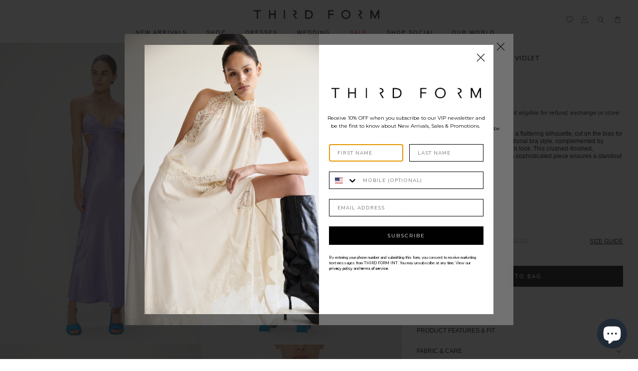

--- FILE ---
content_type: text/html; charset=utf-8
request_url: https://thirdform.com/products/crush-bias-tri-midi-dress-violet
body_size: 50602
content:















<!doctype html>
<html class="no-js no-touch" lang="en">

  <script type="text/javascript">
    (function(c,l,a,r,i,t,y){
        c[a]=c[a]||function(){(c[a].q=c[a].q||[]).push(arguments)};
        t=l.createElement(r);t.async=1;t.src="https://www.clarity.ms/tag/"+i;
        y=l.getElementsByTagName(r)[0];y.parentNode.insertBefore(t,y);
    })(window, document, "clarity", "script", "ltq1uy1s5l");
</script>
  
  
  <head>

   
    
<!-- Added by AVADA SEO Suite -->






<meta name="twitter:image" content="http://thirdform.com/cdn/shop/files/crush-bias-tri-midi-dress-violet-dresses-third-form-crush-bias-tri-midi-dress-violet-third-form-women-s-sale-dresses-online-now-36882107498663.jpg?v=1726397802">
    




<!-- /Added by AVADA SEO Suite -->

    <script>var head = document.head;var script = document.createElement('script');script.type = 'text/javascript';script.src = "https://179384.tracking.hyros.com/v1/lst/universal-script?ph=fe14c8659f4f28b7de6d5231fb3fbfe90c8dd2dd99f005e7e25ae8ba54d8ce08&tag=!tracking";head.appendChild(script);</script>
    <meta charset="utf-8">
    <meta http-equiv="x-ua-compatible" content="IE=edge">  
    
    <script type="application/javascript">
  		(function(b,o,n,g,s,r,c){if(b[s])return;b[s]={};b[s].scriptToken="Xy02NTU4MTc1OA";b[s].callsQueue=[];b[s].api=function(){b[s].callsQueue.push(arguments);};r=o.createElement(n);c=o.getElementsByTagName(n)[0];r.async=1;r.src=g;r.id=s+n;c.parentNode.insertBefore(r,c);})(window,document,"script","//cdn.oribi.io/Xy02NTU4MTc1OA/oribi.js","ORIBI");
	</script>
  

    <link rel="preconnect" href="https://cdn.shopify.com" crossorigin>

    
    

    
 
    <title>CRUSH BIAS TRI MIDI DRESS | VIOLET | Third Form | Women&#39;s Sale Dresses | Online Now — THIRD FORM - International</title>

    
      <meta name="description" content="FINAL SALE‘Final Sale&#39; items are final and are not eligible for refund, exchange or store credit. The Crush Bias Tri Midi Dress offers a flattering silhouette, cut on the bias for a quintessential fit. Featuring a traditional bra style, complemented by cutaway sides and back for a modern look. This crushed-finished, su">
    
    
  

    
  <link rel="shortcut icon" href="//thirdform.com/cdn/shop/files/favicon_32x32.png?v=1739312049" type="image/png">


    
      <link rel="canonical" href="https://thirdform.com/products/crush-bias-tri-midi-dress-violet" />
    
    <link rel="alternate" href="https://thirdform.com" hreflang="en-US" />
    <link rel="alternate" href="https://thirdform.com.au" hreflang="en-AU" />
    <meta name="viewport" content="width=device-width">

    
    















<meta property="og:site_name" content="THIRD FORM - International">
<meta property="og:url" content="https://thirdform.com/products/crush-bias-tri-midi-dress-violet">
<meta property="og:title" content="CRUSH BIAS TRI MIDI DRESS | VIOLET">
<meta property="og:type" content="website">
<meta property="og:description" content="FINAL SALE‘Final Sale&#39; items are final and are not eligible for refund, exchange or store credit. The Crush Bias Tri Midi Dress offers a flattering silhouette, cut on the bias for a quintessential fit. Featuring a traditional bra style, complemented by cutaway sides and back for a modern look. This crushed-finished, su">




    
    
    

    
    
    <meta
      property="og:image"
      content="https://thirdform.com/cdn/shop/files/crush-bias-tri-midi-dress-violet-dresses-third-form-crush-bias-tri-midi-dress-violet-third-form-women-s-sale-dresses-online-now-36882107498663_1200x1800.jpg?v=1726397802"
    />
    <meta
      property="og:image:secure_url"
      content="https://thirdform.com/cdn/shop/files/crush-bias-tri-midi-dress-violet-dresses-third-form-crush-bias-tri-midi-dress-violet-third-form-women-s-sale-dresses-online-now-36882107498663_1200x1800.jpg?v=1726397802"
    />
    <meta property="og:image:width" content="1200" />
    <meta property="og:image:height" content="1800" />
    
    
    <meta property="og:image:alt" content="Social media image" />
  
















<meta name="twitter:title" content="CRUSH BIAS TRI MIDI DRESS | VIOLET | Third Form | Women&#39;s Sale Dresses | Online Now">
<meta name="twitter:description" content="FINAL SALE‘Final Sale&#39; items are final and are not eligible for refund, exchange or store credit. The Crush Bias Tri Midi Dress offers a flattering silhouette, cut on the bias for a quintessential fit. Featuring a traditional bra style, complemented by cutaway sides and back for a modern look. This crushed-finished, su">


    
    
    
      
      
      <meta name="twitter:card" content="summary">
    
    
    <meta
      property="twitter:image"
      content="https://thirdform.com/cdn/shop/files/crush-bias-tri-midi-dress-violet-dresses-third-form-crush-bias-tri-midi-dress-violet-third-form-women-s-sale-dresses-online-now-36882107498663_1200x1200_crop_center.jpg?v=1726397802"
    />
    <meta property="twitter:image:width" content="1200" />
    <meta property="twitter:image:height" content="1200" />
    
    
    <meta property="twitter:image:alt" content="Social media image" />
  


    
    

    <link rel="preload" href="//thirdform.com/cdn/fonts/figtree/figtree_n4.3c0838aba1701047e60be6a99a1b0a40ce9b8419.woff2" as="font" crossorigin="anonymous">

    
      <link rel="preload" as="style" href="//thirdform.com/cdn/shop/t/79/assets/theme.scss.css?v=2032706492709672811767676983">
      <link rel="preload" as="style" href="//thirdform.com/cdn/shop/t/79/assets/theme-more.scss.css?v=82830732096301914281767676983">
    
    

    
  <script>window.performance && window.performance.mark && window.performance.mark('shopify.content_for_header.start');</script><meta name="google-site-verification" content="h0X0w1T33JPLjRHmjkCz0KBVoA96Njd_mqCzrMeE7_I">
<meta id="shopify-digital-wallet" name="shopify-digital-wallet" content="/57916653735/digital_wallets/dialog">
<meta name="shopify-checkout-api-token" content="db64a5752f1389dc051f3e02bfce6d1a">
<meta id="in-context-paypal-metadata" data-shop-id="57916653735" data-venmo-supported="false" data-environment="production" data-locale="en_US" data-paypal-v4="true" data-currency="USD">
<link rel="alternate" hreflang="x-default" href="https://thirdform.com/products/crush-bias-tri-midi-dress-violet">
<link rel="alternate" hreflang="en" href="https://thirdform.com/products/crush-bias-tri-midi-dress-violet">
<link rel="alternate" hreflang="en-CA" href="https://thirdform.com/en-ca/products/crush-bias-tri-midi-dress-violet">
<link rel="alternate" type="application/json+oembed" href="https://thirdform.com/products/crush-bias-tri-midi-dress-violet.oembed">
<script async="async" src="/checkouts/internal/preloads.js?locale=en-US"></script>
<link rel="preconnect" href="https://shop.app" crossorigin="anonymous">
<script async="async" src="https://shop.app/checkouts/internal/preloads.js?locale=en-US&shop_id=57916653735" crossorigin="anonymous"></script>
<script id="apple-pay-shop-capabilities" type="application/json">{"shopId":57916653735,"countryCode":"AU","currencyCode":"USD","merchantCapabilities":["supports3DS"],"merchantId":"gid:\/\/shopify\/Shop\/57916653735","merchantName":"THIRD FORM - International","requiredBillingContactFields":["postalAddress","email","phone"],"requiredShippingContactFields":["postalAddress","email","phone"],"shippingType":"shipping","supportedNetworks":["visa","masterCard","amex","jcb"],"total":{"type":"pending","label":"THIRD FORM - International","amount":"1.00"},"shopifyPaymentsEnabled":true,"supportsSubscriptions":true}</script>
<script id="shopify-features" type="application/json">{"accessToken":"db64a5752f1389dc051f3e02bfce6d1a","betas":["rich-media-storefront-analytics"],"domain":"thirdform.com","predictiveSearch":true,"shopId":57916653735,"locale":"en"}</script>
<script>var Shopify = Shopify || {};
Shopify.shop = "dev-third-form.myshopify.com";
Shopify.locale = "en";
Shopify.currency = {"active":"USD","rate":"1.0"};
Shopify.country = "US";
Shopify.theme = {"name":"RESORT 26 REFRESH [Checkout+]","id":150349906087,"schema_name":"thirdform","schema_version":"3.0.0","theme_store_id":null,"role":"main"};
Shopify.theme.handle = "null";
Shopify.theme.style = {"id":null,"handle":null};
Shopify.cdnHost = "thirdform.com/cdn";
Shopify.routes = Shopify.routes || {};
Shopify.routes.root = "/";</script>
<script type="module">!function(o){(o.Shopify=o.Shopify||{}).modules=!0}(window);</script>
<script>!function(o){function n(){var o=[];function n(){o.push(Array.prototype.slice.apply(arguments))}return n.q=o,n}var t=o.Shopify=o.Shopify||{};t.loadFeatures=n(),t.autoloadFeatures=n()}(window);</script>
<script>
  window.ShopifyPay = window.ShopifyPay || {};
  window.ShopifyPay.apiHost = "shop.app\/pay";
  window.ShopifyPay.redirectState = null;
</script>
<script id="shop-js-analytics" type="application/json">{"pageType":"product"}</script>
<script defer="defer" async type="module" src="//thirdform.com/cdn/shopifycloud/shop-js/modules/v2/client.init-shop-cart-sync_BT-GjEfc.en.esm.js"></script>
<script defer="defer" async type="module" src="//thirdform.com/cdn/shopifycloud/shop-js/modules/v2/chunk.common_D58fp_Oc.esm.js"></script>
<script defer="defer" async type="module" src="//thirdform.com/cdn/shopifycloud/shop-js/modules/v2/chunk.modal_xMitdFEc.esm.js"></script>
<script type="module">
  await import("//thirdform.com/cdn/shopifycloud/shop-js/modules/v2/client.init-shop-cart-sync_BT-GjEfc.en.esm.js");
await import("//thirdform.com/cdn/shopifycloud/shop-js/modules/v2/chunk.common_D58fp_Oc.esm.js");
await import("//thirdform.com/cdn/shopifycloud/shop-js/modules/v2/chunk.modal_xMitdFEc.esm.js");

  window.Shopify.SignInWithShop?.initShopCartSync?.({"fedCMEnabled":true,"windoidEnabled":true});

</script>
<script>
  window.Shopify = window.Shopify || {};
  if (!window.Shopify.featureAssets) window.Shopify.featureAssets = {};
  window.Shopify.featureAssets['shop-js'] = {"shop-cart-sync":["modules/v2/client.shop-cart-sync_DZOKe7Ll.en.esm.js","modules/v2/chunk.common_D58fp_Oc.esm.js","modules/v2/chunk.modal_xMitdFEc.esm.js"],"init-fed-cm":["modules/v2/client.init-fed-cm_B6oLuCjv.en.esm.js","modules/v2/chunk.common_D58fp_Oc.esm.js","modules/v2/chunk.modal_xMitdFEc.esm.js"],"shop-cash-offers":["modules/v2/client.shop-cash-offers_D2sdYoxE.en.esm.js","modules/v2/chunk.common_D58fp_Oc.esm.js","modules/v2/chunk.modal_xMitdFEc.esm.js"],"shop-login-button":["modules/v2/client.shop-login-button_QeVjl5Y3.en.esm.js","modules/v2/chunk.common_D58fp_Oc.esm.js","modules/v2/chunk.modal_xMitdFEc.esm.js"],"pay-button":["modules/v2/client.pay-button_DXTOsIq6.en.esm.js","modules/v2/chunk.common_D58fp_Oc.esm.js","modules/v2/chunk.modal_xMitdFEc.esm.js"],"shop-button":["modules/v2/client.shop-button_DQZHx9pm.en.esm.js","modules/v2/chunk.common_D58fp_Oc.esm.js","modules/v2/chunk.modal_xMitdFEc.esm.js"],"avatar":["modules/v2/client.avatar_BTnouDA3.en.esm.js"],"init-windoid":["modules/v2/client.init-windoid_CR1B-cfM.en.esm.js","modules/v2/chunk.common_D58fp_Oc.esm.js","modules/v2/chunk.modal_xMitdFEc.esm.js"],"init-shop-for-new-customer-accounts":["modules/v2/client.init-shop-for-new-customer-accounts_C_vY_xzh.en.esm.js","modules/v2/client.shop-login-button_QeVjl5Y3.en.esm.js","modules/v2/chunk.common_D58fp_Oc.esm.js","modules/v2/chunk.modal_xMitdFEc.esm.js"],"init-shop-email-lookup-coordinator":["modules/v2/client.init-shop-email-lookup-coordinator_BI7n9ZSv.en.esm.js","modules/v2/chunk.common_D58fp_Oc.esm.js","modules/v2/chunk.modal_xMitdFEc.esm.js"],"init-shop-cart-sync":["modules/v2/client.init-shop-cart-sync_BT-GjEfc.en.esm.js","modules/v2/chunk.common_D58fp_Oc.esm.js","modules/v2/chunk.modal_xMitdFEc.esm.js"],"shop-toast-manager":["modules/v2/client.shop-toast-manager_DiYdP3xc.en.esm.js","modules/v2/chunk.common_D58fp_Oc.esm.js","modules/v2/chunk.modal_xMitdFEc.esm.js"],"init-customer-accounts":["modules/v2/client.init-customer-accounts_D9ZNqS-Q.en.esm.js","modules/v2/client.shop-login-button_QeVjl5Y3.en.esm.js","modules/v2/chunk.common_D58fp_Oc.esm.js","modules/v2/chunk.modal_xMitdFEc.esm.js"],"init-customer-accounts-sign-up":["modules/v2/client.init-customer-accounts-sign-up_iGw4briv.en.esm.js","modules/v2/client.shop-login-button_QeVjl5Y3.en.esm.js","modules/v2/chunk.common_D58fp_Oc.esm.js","modules/v2/chunk.modal_xMitdFEc.esm.js"],"shop-follow-button":["modules/v2/client.shop-follow-button_CqMgW2wH.en.esm.js","modules/v2/chunk.common_D58fp_Oc.esm.js","modules/v2/chunk.modal_xMitdFEc.esm.js"],"checkout-modal":["modules/v2/client.checkout-modal_xHeaAweL.en.esm.js","modules/v2/chunk.common_D58fp_Oc.esm.js","modules/v2/chunk.modal_xMitdFEc.esm.js"],"shop-login":["modules/v2/client.shop-login_D91U-Q7h.en.esm.js","modules/v2/chunk.common_D58fp_Oc.esm.js","modules/v2/chunk.modal_xMitdFEc.esm.js"],"lead-capture":["modules/v2/client.lead-capture_BJmE1dJe.en.esm.js","modules/v2/chunk.common_D58fp_Oc.esm.js","modules/v2/chunk.modal_xMitdFEc.esm.js"],"payment-terms":["modules/v2/client.payment-terms_Ci9AEqFq.en.esm.js","modules/v2/chunk.common_D58fp_Oc.esm.js","modules/v2/chunk.modal_xMitdFEc.esm.js"]};
</script>
<script>(function() {
  var isLoaded = false;
  function asyncLoad() {
    if (isLoaded) return;
    isLoaded = true;
    var urls = ["https:\/\/wishlisthero-assets.revampco.com\/store-front\/bundle2.js?shop=dev-third-form.myshopify.com","https:\/\/aura-apps.com\/shoppable\/engine\/js\/addons\/shoppable_gallery\/shoppable_gallery.js?shop=dev-third-form.myshopify.com","https:\/\/seo.apps.avada.io\/avada-seo-installed.js?shop=dev-third-form.myshopify.com","https:\/\/wishlisthero-assets.revampco.com\/store-front\/bundle2.js?shop=dev-third-form.myshopify.com","https:\/\/wishlisthero-assets.revampco.com\/store-front\/bundle2.js?shop=dev-third-form.myshopify.com","https:\/\/na.shgcdn3.com\/pixel-collector.js?shop=dev-third-form.myshopify.com"];
    for (var i = 0; i < urls.length; i++) {
      var s = document.createElement('script');
      s.type = 'text/javascript';
      s.async = true;
      s.src = urls[i];
      var x = document.getElementsByTagName('script')[0];
      x.parentNode.insertBefore(s, x);
    }
  };
  if(window.attachEvent) {
    window.attachEvent('onload', asyncLoad);
  } else {
    window.addEventListener('load', asyncLoad, false);
  }
})();</script>
<script id="__st">var __st={"a":57916653735,"offset":39600,"reqid":"417a26af-11a8-4e49-a702-e865155c510c-1769409357","pageurl":"thirdform.com\/products\/crush-bias-tri-midi-dress-violet","u":"6e47ea9178be","p":"product","rtyp":"product","rid":7312120152231};</script>
<script>window.ShopifyPaypalV4VisibilityTracking = true;</script>
<script id="captcha-bootstrap">!function(){'use strict';const t='contact',e='account',n='new_comment',o=[[t,t],['blogs',n],['comments',n],[t,'customer']],c=[[e,'customer_login'],[e,'guest_login'],[e,'recover_customer_password'],[e,'create_customer']],r=t=>t.map((([t,e])=>`form[action*='/${t}']:not([data-nocaptcha='true']) input[name='form_type'][value='${e}']`)).join(','),a=t=>()=>t?[...document.querySelectorAll(t)].map((t=>t.form)):[];function s(){const t=[...o],e=r(t);return a(e)}const i='password',u='form_key',d=['recaptcha-v3-token','g-recaptcha-response','h-captcha-response',i],f=()=>{try{return window.sessionStorage}catch{return}},m='__shopify_v',_=t=>t.elements[u];function p(t,e,n=!1){try{const o=window.sessionStorage,c=JSON.parse(o.getItem(e)),{data:r}=function(t){const{data:e,action:n}=t;return t[m]||n?{data:e,action:n}:{data:t,action:n}}(c);for(const[e,n]of Object.entries(r))t.elements[e]&&(t.elements[e].value=n);n&&o.removeItem(e)}catch(o){console.error('form repopulation failed',{error:o})}}const l='form_type',E='cptcha';function T(t){t.dataset[E]=!0}const w=window,h=w.document,L='Shopify',v='ce_forms',y='captcha';let A=!1;((t,e)=>{const n=(g='f06e6c50-85a8-45c8-87d0-21a2b65856fe',I='https://cdn.shopify.com/shopifycloud/storefront-forms-hcaptcha/ce_storefront_forms_captcha_hcaptcha.v1.5.2.iife.js',D={infoText:'Protected by hCaptcha',privacyText:'Privacy',termsText:'Terms'},(t,e,n)=>{const o=w[L][v],c=o.bindForm;if(c)return c(t,g,e,D).then(n);var r;o.q.push([[t,g,e,D],n]),r=I,A||(h.body.append(Object.assign(h.createElement('script'),{id:'captcha-provider',async:!0,src:r})),A=!0)});var g,I,D;w[L]=w[L]||{},w[L][v]=w[L][v]||{},w[L][v].q=[],w[L][y]=w[L][y]||{},w[L][y].protect=function(t,e){n(t,void 0,e),T(t)},Object.freeze(w[L][y]),function(t,e,n,w,h,L){const[v,y,A,g]=function(t,e,n){const i=e?o:[],u=t?c:[],d=[...i,...u],f=r(d),m=r(i),_=r(d.filter((([t,e])=>n.includes(e))));return[a(f),a(m),a(_),s()]}(w,h,L),I=t=>{const e=t.target;return e instanceof HTMLFormElement?e:e&&e.form},D=t=>v().includes(t);t.addEventListener('submit',(t=>{const e=I(t);if(!e)return;const n=D(e)&&!e.dataset.hcaptchaBound&&!e.dataset.recaptchaBound,o=_(e),c=g().includes(e)&&(!o||!o.value);(n||c)&&t.preventDefault(),c&&!n&&(function(t){try{if(!f())return;!function(t){const e=f();if(!e)return;const n=_(t);if(!n)return;const o=n.value;o&&e.removeItem(o)}(t);const e=Array.from(Array(32),(()=>Math.random().toString(36)[2])).join('');!function(t,e){_(t)||t.append(Object.assign(document.createElement('input'),{type:'hidden',name:u})),t.elements[u].value=e}(t,e),function(t,e){const n=f();if(!n)return;const o=[...t.querySelectorAll(`input[type='${i}']`)].map((({name:t})=>t)),c=[...d,...o],r={};for(const[a,s]of new FormData(t).entries())c.includes(a)||(r[a]=s);n.setItem(e,JSON.stringify({[m]:1,action:t.action,data:r}))}(t,e)}catch(e){console.error('failed to persist form',e)}}(e),e.submit())}));const S=(t,e)=>{t&&!t.dataset[E]&&(n(t,e.some((e=>e===t))),T(t))};for(const o of['focusin','change'])t.addEventListener(o,(t=>{const e=I(t);D(e)&&S(e,y())}));const B=e.get('form_key'),M=e.get(l),P=B&&M;t.addEventListener('DOMContentLoaded',(()=>{const t=y();if(P)for(const e of t)e.elements[l].value===M&&p(e,B);[...new Set([...A(),...v().filter((t=>'true'===t.dataset.shopifyCaptcha))])].forEach((e=>S(e,t)))}))}(h,new URLSearchParams(w.location.search),n,t,e,['guest_login'])})(!0,!0)}();</script>
<script integrity="sha256-4kQ18oKyAcykRKYeNunJcIwy7WH5gtpwJnB7kiuLZ1E=" data-source-attribution="shopify.loadfeatures" defer="defer" src="//thirdform.com/cdn/shopifycloud/storefront/assets/storefront/load_feature-a0a9edcb.js" crossorigin="anonymous"></script>
<script crossorigin="anonymous" defer="defer" src="//thirdform.com/cdn/shopifycloud/storefront/assets/shopify_pay/storefront-65b4c6d7.js?v=20250812"></script>
<script data-source-attribution="shopify.dynamic_checkout.dynamic.init">var Shopify=Shopify||{};Shopify.PaymentButton=Shopify.PaymentButton||{isStorefrontPortableWallets:!0,init:function(){window.Shopify.PaymentButton.init=function(){};var t=document.createElement("script");t.src="https://thirdform.com/cdn/shopifycloud/portable-wallets/latest/portable-wallets.en.js",t.type="module",document.head.appendChild(t)}};
</script>
<script data-source-attribution="shopify.dynamic_checkout.buyer_consent">
  function portableWalletsHideBuyerConsent(e){var t=document.getElementById("shopify-buyer-consent"),n=document.getElementById("shopify-subscription-policy-button");t&&n&&(t.classList.add("hidden"),t.setAttribute("aria-hidden","true"),n.removeEventListener("click",e))}function portableWalletsShowBuyerConsent(e){var t=document.getElementById("shopify-buyer-consent"),n=document.getElementById("shopify-subscription-policy-button");t&&n&&(t.classList.remove("hidden"),t.removeAttribute("aria-hidden"),n.addEventListener("click",e))}window.Shopify?.PaymentButton&&(window.Shopify.PaymentButton.hideBuyerConsent=portableWalletsHideBuyerConsent,window.Shopify.PaymentButton.showBuyerConsent=portableWalletsShowBuyerConsent);
</script>
<script data-source-attribution="shopify.dynamic_checkout.cart.bootstrap">document.addEventListener("DOMContentLoaded",(function(){function t(){return document.querySelector("shopify-accelerated-checkout-cart, shopify-accelerated-checkout")}if(t())Shopify.PaymentButton.init();else{new MutationObserver((function(e,n){t()&&(Shopify.PaymentButton.init(),n.disconnect())})).observe(document.body,{childList:!0,subtree:!0})}}));
</script>
<link id="shopify-accelerated-checkout-styles" rel="stylesheet" media="screen" href="https://thirdform.com/cdn/shopifycloud/portable-wallets/latest/accelerated-checkout-backwards-compat.css" crossorigin="anonymous">
<style id="shopify-accelerated-checkout-cart">
        #shopify-buyer-consent {
  margin-top: 1em;
  display: inline-block;
  width: 100%;
}

#shopify-buyer-consent.hidden {
  display: none;
}

#shopify-subscription-policy-button {
  background: none;
  border: none;
  padding: 0;
  text-decoration: underline;
  font-size: inherit;
  cursor: pointer;
}

#shopify-subscription-policy-button::before {
  box-shadow: none;
}

      </style>

<script>window.performance && window.performance.mark && window.performance.mark('shopify.content_for_header.end');</script>
  





  <script type="text/javascript">
    
      window.__shgMoneyFormat = window.__shgMoneyFormat || {"AED":{"currency":"AED","currency_symbol":"د.إ","currency_symbol_location":"left","decimal_places":2,"decimal_separator":".","thousands_separator":","},"AFN":{"currency":"AFN","currency_symbol":"؋","currency_symbol_location":"left","decimal_places":2,"decimal_separator":".","thousands_separator":","},"ALL":{"currency":"ALL","currency_symbol":"L","currency_symbol_location":"left","decimal_places":2,"decimal_separator":".","thousands_separator":","},"AMD":{"currency":"AMD","currency_symbol":"դր.","currency_symbol_location":"left","decimal_places":2,"decimal_separator":".","thousands_separator":","},"ANG":{"currency":"ANG","currency_symbol":"ƒ","currency_symbol_location":"left","decimal_places":2,"decimal_separator":".","thousands_separator":","},"AUD":{"currency":"AUD","currency_symbol":"$","currency_symbol_location":"left","decimal_places":2,"decimal_separator":".","thousands_separator":","},"AWG":{"currency":"AWG","currency_symbol":"ƒ","currency_symbol_location":"left","decimal_places":2,"decimal_separator":".","thousands_separator":","},"AZN":{"currency":"AZN","currency_symbol":"₼","currency_symbol_location":"left","decimal_places":2,"decimal_separator":".","thousands_separator":","},"BAM":{"currency":"BAM","currency_symbol":"КМ","currency_symbol_location":"left","decimal_places":2,"decimal_separator":".","thousands_separator":","},"BBD":{"currency":"BBD","currency_symbol":"$","currency_symbol_location":"left","decimal_places":2,"decimal_separator":".","thousands_separator":","},"BDT":{"currency":"BDT","currency_symbol":"৳","currency_symbol_location":"left","decimal_places":2,"decimal_separator":".","thousands_separator":","},"BIF":{"currency":"BIF","currency_symbol":"Fr","currency_symbol_location":"left","decimal_places":2,"decimal_separator":".","thousands_separator":","},"BND":{"currency":"BND","currency_symbol":"$","currency_symbol_location":"left","decimal_places":2,"decimal_separator":".","thousands_separator":","},"BOB":{"currency":"BOB","currency_symbol":"Bs.","currency_symbol_location":"left","decimal_places":2,"decimal_separator":".","thousands_separator":","},"BSD":{"currency":"BSD","currency_symbol":"$","currency_symbol_location":"left","decimal_places":2,"decimal_separator":".","thousands_separator":","},"BWP":{"currency":"BWP","currency_symbol":"P","currency_symbol_location":"left","decimal_places":2,"decimal_separator":".","thousands_separator":","},"BZD":{"currency":"BZD","currency_symbol":"$","currency_symbol_location":"left","decimal_places":2,"decimal_separator":".","thousands_separator":","},"CAD":{"currency":"CAD","currency_symbol":"$","currency_symbol_location":"left","decimal_places":2,"decimal_separator":".","thousands_separator":","},"CDF":{"currency":"CDF","currency_symbol":"Fr","currency_symbol_location":"left","decimal_places":2,"decimal_separator":".","thousands_separator":","},"CHF":{"currency":"CHF","currency_symbol":"CHF","currency_symbol_location":"left","decimal_places":2,"decimal_separator":".","thousands_separator":","},"CNY":{"currency":"CNY","currency_symbol":"¥","currency_symbol_location":"left","decimal_places":2,"decimal_separator":".","thousands_separator":","},"CRC":{"currency":"CRC","currency_symbol":"₡","currency_symbol_location":"left","decimal_places":2,"decimal_separator":".","thousands_separator":","},"CVE":{"currency":"CVE","currency_symbol":"$","currency_symbol_location":"left","decimal_places":2,"decimal_separator":".","thousands_separator":","},"CZK":{"currency":"CZK","currency_symbol":"Kč","currency_symbol_location":"left","decimal_places":2,"decimal_separator":".","thousands_separator":","},"DJF":{"currency":"DJF","currency_symbol":"Fdj","currency_symbol_location":"left","decimal_places":2,"decimal_separator":".","thousands_separator":","},"DKK":{"currency":"DKK","currency_symbol":"kr.","currency_symbol_location":"left","decimal_places":2,"decimal_separator":".","thousands_separator":","},"DOP":{"currency":"DOP","currency_symbol":"$","currency_symbol_location":"left","decimal_places":2,"decimal_separator":".","thousands_separator":","},"DZD":{"currency":"DZD","currency_symbol":"د.ج","currency_symbol_location":"left","decimal_places":2,"decimal_separator":".","thousands_separator":","},"EGP":{"currency":"EGP","currency_symbol":"ج.م","currency_symbol_location":"left","decimal_places":2,"decimal_separator":".","thousands_separator":","},"ETB":{"currency":"ETB","currency_symbol":"Br","currency_symbol_location":"left","decimal_places":2,"decimal_separator":".","thousands_separator":","},"EUR":{"currency":"EUR","currency_symbol":"€","currency_symbol_location":"left","decimal_places":2,"decimal_separator":".","thousands_separator":","},"FJD":{"currency":"FJD","currency_symbol":"$","currency_symbol_location":"left","decimal_places":2,"decimal_separator":".","thousands_separator":","},"FKP":{"currency":"FKP","currency_symbol":"£","currency_symbol_location":"left","decimal_places":2,"decimal_separator":".","thousands_separator":","},"GBP":{"currency":"GBP","currency_symbol":"£","currency_symbol_location":"left","decimal_places":2,"decimal_separator":".","thousands_separator":","},"GMD":{"currency":"GMD","currency_symbol":"D","currency_symbol_location":"left","decimal_places":2,"decimal_separator":".","thousands_separator":","},"GNF":{"currency":"GNF","currency_symbol":"Fr","currency_symbol_location":"left","decimal_places":2,"decimal_separator":".","thousands_separator":","},"GTQ":{"currency":"GTQ","currency_symbol":"Q","currency_symbol_location":"left","decimal_places":2,"decimal_separator":".","thousands_separator":","},"GYD":{"currency":"GYD","currency_symbol":"$","currency_symbol_location":"left","decimal_places":2,"decimal_separator":".","thousands_separator":","},"HKD":{"currency":"HKD","currency_symbol":"$","currency_symbol_location":"left","decimal_places":2,"decimal_separator":".","thousands_separator":","},"HNL":{"currency":"HNL","currency_symbol":"L","currency_symbol_location":"left","decimal_places":2,"decimal_separator":".","thousands_separator":","},"HUF":{"currency":"HUF","currency_symbol":"Ft","currency_symbol_location":"left","decimal_places":2,"decimal_separator":".","thousands_separator":","},"IDR":{"currency":"IDR","currency_symbol":"Rp","currency_symbol_location":"left","decimal_places":2,"decimal_separator":".","thousands_separator":","},"ILS":{"currency":"ILS","currency_symbol":"₪","currency_symbol_location":"left","decimal_places":2,"decimal_separator":".","thousands_separator":","},"INR":{"currency":"INR","currency_symbol":"₹","currency_symbol_location":"left","decimal_places":2,"decimal_separator":".","thousands_separator":","},"ISK":{"currency":"ISK","currency_symbol":"kr.","currency_symbol_location":"left","decimal_places":2,"decimal_separator":".","thousands_separator":","},"JMD":{"currency":"JMD","currency_symbol":"$","currency_symbol_location":"left","decimal_places":2,"decimal_separator":".","thousands_separator":","},"JPY":{"currency":"JPY","currency_symbol":"¥","currency_symbol_location":"left","decimal_places":2,"decimal_separator":".","thousands_separator":","},"KES":{"currency":"KES","currency_symbol":"KSh","currency_symbol_location":"left","decimal_places":2,"decimal_separator":".","thousands_separator":","},"KGS":{"currency":"KGS","currency_symbol":"som","currency_symbol_location":"left","decimal_places":2,"decimal_separator":".","thousands_separator":","},"KHR":{"currency":"KHR","currency_symbol":"៛","currency_symbol_location":"left","decimal_places":2,"decimal_separator":".","thousands_separator":","},"KMF":{"currency":"KMF","currency_symbol":"Fr","currency_symbol_location":"left","decimal_places":2,"decimal_separator":".","thousands_separator":","},"KRW":{"currency":"KRW","currency_symbol":"₩","currency_symbol_location":"left","decimal_places":2,"decimal_separator":".","thousands_separator":","},"KYD":{"currency":"KYD","currency_symbol":"$","currency_symbol_location":"left","decimal_places":2,"decimal_separator":".","thousands_separator":","},"KZT":{"currency":"KZT","currency_symbol":"₸","currency_symbol_location":"left","decimal_places":2,"decimal_separator":".","thousands_separator":","},"LAK":{"currency":"LAK","currency_symbol":"₭","currency_symbol_location":"left","decimal_places":2,"decimal_separator":".","thousands_separator":","},"LBP":{"currency":"LBP","currency_symbol":"ل.ل","currency_symbol_location":"left","decimal_places":2,"decimal_separator":".","thousands_separator":","},"LKR":{"currency":"LKR","currency_symbol":"₨","currency_symbol_location":"left","decimal_places":2,"decimal_separator":".","thousands_separator":","},"MAD":{"currency":"MAD","currency_symbol":"د.م.","currency_symbol_location":"left","decimal_places":2,"decimal_separator":".","thousands_separator":","},"MDL":{"currency":"MDL","currency_symbol":"L","currency_symbol_location":"left","decimal_places":2,"decimal_separator":".","thousands_separator":","},"MKD":{"currency":"MKD","currency_symbol":"ден","currency_symbol_location":"left","decimal_places":2,"decimal_separator":".","thousands_separator":","},"MMK":{"currency":"MMK","currency_symbol":"K","currency_symbol_location":"left","decimal_places":2,"decimal_separator":".","thousands_separator":","},"MNT":{"currency":"MNT","currency_symbol":"₮","currency_symbol_location":"left","decimal_places":2,"decimal_separator":".","thousands_separator":","},"MOP":{"currency":"MOP","currency_symbol":"P","currency_symbol_location":"left","decimal_places":2,"decimal_separator":".","thousands_separator":","},"MUR":{"currency":"MUR","currency_symbol":"₨","currency_symbol_location":"left","decimal_places":2,"decimal_separator":".","thousands_separator":","},"MVR":{"currency":"MVR","currency_symbol":"MVR","currency_symbol_location":"left","decimal_places":2,"decimal_separator":".","thousands_separator":","},"MWK":{"currency":"MWK","currency_symbol":"MK","currency_symbol_location":"left","decimal_places":2,"decimal_separator":".","thousands_separator":","},"MYR":{"currency":"MYR","currency_symbol":"RM","currency_symbol_location":"left","decimal_places":2,"decimal_separator":".","thousands_separator":","},"NGN":{"currency":"NGN","currency_symbol":"₦","currency_symbol_location":"left","decimal_places":2,"decimal_separator":".","thousands_separator":","},"NIO":{"currency":"NIO","currency_symbol":"C$","currency_symbol_location":"left","decimal_places":2,"decimal_separator":".","thousands_separator":","},"NPR":{"currency":"NPR","currency_symbol":"Rs.","currency_symbol_location":"left","decimal_places":2,"decimal_separator":".","thousands_separator":","},"NZD":{"currency":"NZD","currency_symbol":"$","currency_symbol_location":"left","decimal_places":2,"decimal_separator":".","thousands_separator":","},"PEN":{"currency":"PEN","currency_symbol":"S/","currency_symbol_location":"left","decimal_places":2,"decimal_separator":".","thousands_separator":","},"PGK":{"currency":"PGK","currency_symbol":"K","currency_symbol_location":"left","decimal_places":2,"decimal_separator":".","thousands_separator":","},"PHP":{"currency":"PHP","currency_symbol":"₱","currency_symbol_location":"left","decimal_places":2,"decimal_separator":".","thousands_separator":","},"PKR":{"currency":"PKR","currency_symbol":"₨","currency_symbol_location":"left","decimal_places":2,"decimal_separator":".","thousands_separator":","},"PLN":{"currency":"PLN","currency_symbol":"zł","currency_symbol_location":"left","decimal_places":2,"decimal_separator":".","thousands_separator":","},"PYG":{"currency":"PYG","currency_symbol":"₲","currency_symbol_location":"left","decimal_places":2,"decimal_separator":".","thousands_separator":","},"QAR":{"currency":"QAR","currency_symbol":"ر.ق","currency_symbol_location":"left","decimal_places":2,"decimal_separator":".","thousands_separator":","},"RON":{"currency":"RON","currency_symbol":"Lei","currency_symbol_location":"left","decimal_places":2,"decimal_separator":".","thousands_separator":","},"RSD":{"currency":"RSD","currency_symbol":"РСД","currency_symbol_location":"left","decimal_places":2,"decimal_separator":".","thousands_separator":","},"RWF":{"currency":"RWF","currency_symbol":"FRw","currency_symbol_location":"left","decimal_places":2,"decimal_separator":".","thousands_separator":","},"SAR":{"currency":"SAR","currency_symbol":"ر.س","currency_symbol_location":"left","decimal_places":2,"decimal_separator":".","thousands_separator":","},"SBD":{"currency":"SBD","currency_symbol":"$","currency_symbol_location":"left","decimal_places":2,"decimal_separator":".","thousands_separator":","},"SEK":{"currency":"SEK","currency_symbol":"kr","currency_symbol_location":"left","decimal_places":2,"decimal_separator":".","thousands_separator":","},"SGD":{"currency":"SGD","currency_symbol":"$","currency_symbol_location":"left","decimal_places":2,"decimal_separator":".","thousands_separator":","},"SHP":{"currency":"SHP","currency_symbol":"£","currency_symbol_location":"left","decimal_places":2,"decimal_separator":".","thousands_separator":","},"SLL":{"currency":"SLL","currency_symbol":"Le","currency_symbol_location":"left","decimal_places":2,"decimal_separator":".","thousands_separator":","},"STD":{"currency":"STD","currency_symbol":"Db","currency_symbol_location":"left","decimal_places":2,"decimal_separator":".","thousands_separator":","},"THB":{"currency":"THB","currency_symbol":"฿","currency_symbol_location":"left","decimal_places":2,"decimal_separator":".","thousands_separator":","},"TJS":{"currency":"TJS","currency_symbol":"ЅМ","currency_symbol_location":"left","decimal_places":2,"decimal_separator":".","thousands_separator":","},"TOP":{"currency":"TOP","currency_symbol":"T$","currency_symbol_location":"left","decimal_places":2,"decimal_separator":".","thousands_separator":","},"TTD":{"currency":"TTD","currency_symbol":"$","currency_symbol_location":"left","decimal_places":2,"decimal_separator":".","thousands_separator":","},"TWD":{"currency":"TWD","currency_symbol":"$","currency_symbol_location":"left","decimal_places":2,"decimal_separator":".","thousands_separator":","},"TZS":{"currency":"TZS","currency_symbol":"Sh","currency_symbol_location":"left","decimal_places":2,"decimal_separator":".","thousands_separator":","},"UAH":{"currency":"UAH","currency_symbol":"₴","currency_symbol_location":"left","decimal_places":2,"decimal_separator":".","thousands_separator":","},"UGX":{"currency":"UGX","currency_symbol":"USh","currency_symbol_location":"left","decimal_places":2,"decimal_separator":".","thousands_separator":","},"USD":{"currency":"USD","currency_symbol":"$","currency_symbol_location":"left","decimal_places":2,"decimal_separator":".","thousands_separator":","},"UYU":{"currency":"UYU","currency_symbol":"$U","currency_symbol_location":"left","decimal_places":2,"decimal_separator":".","thousands_separator":","},"UZS":{"currency":"UZS","currency_symbol":"so'm","currency_symbol_location":"left","decimal_places":2,"decimal_separator":".","thousands_separator":","},"VND":{"currency":"VND","currency_symbol":"₫","currency_symbol_location":"left","decimal_places":2,"decimal_separator":".","thousands_separator":","},"VUV":{"currency":"VUV","currency_symbol":"Vt","currency_symbol_location":"left","decimal_places":2,"decimal_separator":".","thousands_separator":","},"WST":{"currency":"WST","currency_symbol":"T","currency_symbol_location":"left","decimal_places":2,"decimal_separator":".","thousands_separator":","},"XAF":{"currency":"XAF","currency_symbol":"CFA","currency_symbol_location":"left","decimal_places":2,"decimal_separator":".","thousands_separator":","},"XCD":{"currency":"XCD","currency_symbol":"$","currency_symbol_location":"left","decimal_places":2,"decimal_separator":".","thousands_separator":","},"XOF":{"currency":"XOF","currency_symbol":"Fr","currency_symbol_location":"left","decimal_places":2,"decimal_separator":".","thousands_separator":","},"XPF":{"currency":"XPF","currency_symbol":"Fr","currency_symbol_location":"left","decimal_places":2,"decimal_separator":".","thousands_separator":","},"YER":{"currency":"YER","currency_symbol":"﷼","currency_symbol_location":"left","decimal_places":2,"decimal_separator":".","thousands_separator":","}};
    
    window.__shgCurrentCurrencyCode = window.__shgCurrentCurrencyCode || {
      currency: "USD",
      currency_symbol: "$",
      decimal_separator: ".",
      thousands_separator: ",",
      decimal_places: 2,
      currency_symbol_location: "left"
    };
  </script>




    <script>
      document.documentElement.className=document.documentElement.className.replace(/\bno-js\b/,'js');
      if(window.Shopify&&window.Shopify.designMode)document.documentElement.className+=' in-theme-editor';
      if(('ontouchstart' in window)||window.DocumentTouch&&document instanceof DocumentTouch)document.documentElement.className=document.documentElement.className.replace(/\bno-touch\b/,'has-touch');
    </script>

    <script src="//thirdform.com/cdn/shop/t/79/assets/api.js?v=46720568759306976631767676983" defer="defer"></script>

    
      <link href="//thirdform.com/cdn/shop/t/79/assets/theme.scss.css?v=2032706492709672811767676983" rel="stylesheet" type="text/css" media="all" />
      <link href="//thirdform.com/cdn/shop/t/79/assets/theme-more.scss.css?v=82830732096301914281767676983" rel="stylesheet" type="text/css" media="all" />
    

    

    
    <script>
      window.Theme = window.Theme || {};
      window.Theme.routes = {
        "root_url": "/",
        "account_url": "/account",
        "account_login_url": "/account/login",
        "account_logout_url": "/account/logout",
        "account_register_url": "/account/register",
        "account_addresses_url": "/account/addresses",
        "collections_url": "/collections",
        "all_products_collection_url": "/collections/all",
        "search_url": "/search",
        "cart_url": "/cart",
        "cart_add_url": "/cart/add",
        "cart_change_url": "/cart/change",
        "cart_clear_url": "/cart/clear",
        "product_recommendations_url": "/recommendations/products",
      };
    </script>
    
<link rel="preconnect" href="https://fonts.gstatic.com">
  
    <link href="//thirdform.com/cdn/shop/t/79/assets/slick.css?v=98340474046176884051767676983" rel="stylesheet" type="text/css" media="all" />
   
    <link href="//thirdform.com/cdn/shop/t/79/assets/custom.css?v=129278296148977925831767677251" rel="stylesheet" type="text/css" media="all" />
    <link href="//thirdform.com/cdn/shop/t/79/assets/custom_new.css?v=174879639530967373621767676983" rel="stylesheet" type="text/css" media="all" />

<!-- Font icon for header icons -->
<link href="https://wishlisthero-assets.revampco.com/safe-icons/css/wishlisthero-icons.css" rel="stylesheet"/>
<!-- Style for floating buttons and others -->
<style type="text/css">
    .wishlisthero-floating {
        position: absolute;
          left: 5px !important; right: auto;
        top: 5px;
        z-index: 23;
        border-radius: 100%;
    }

    .wishlisthero-floating:hover {
        background-color: rgba(0, 0, 0, 0.05);
    }

    .wishlisthero-floating button {
        font-size: 20px !important;
        width: 40px !important;
        padding: 0.125em 0 0 !important;
    }
.MuiTypography-body2 ,.MuiTypography-body1 ,.MuiTypography-caption ,.MuiTypography-button ,.MuiTypography-h1 ,.MuiTypography-h2 ,.MuiTypography-h3 ,.MuiTypography-h4 ,.MuiTypography-h5 ,.MuiTypography-h6 ,.MuiTypography-subtitle1 ,.MuiTypography-subtitle2 ,.MuiTypography-overline , MuiButton-root,  .MuiCardHeader-title a{
     font-family: inherit !important; /*Roboto, Helvetica, Arial, sans-serif;*/
}
.MuiTypography-h1 , .MuiTypography-h2 , .MuiTypography-h3 , .MuiTypography-h4 , .MuiTypography-h5 , .MuiTypography-h6 ,  .MuiCardHeader-title a{
     font-family: ,  !important;
     font-family: ,  !important;
     font-family: ,  !important;
     font-family: ,  !important;
}

    /****************************************************************************************/
    /* For some theme shared view need some spacing */
    /*
    #wishlist-hero-shared-list-view {
  margin-top: 15px;
  margin-bottom: 15px;
}
#wishlist-hero-shared-list-view h1 {
  padding-left: 5px;
}

#wishlisthero-product-page-button-container {
  padding-top: 15px;
}
*/
    /****************************************************************************************/
    /* #wishlisthero-product-page-button-container button {
  padding-left: 1px !important;
} */
    /****************************************************************************************/
    /* Customize the indicator when wishlist has items AND the normal indicator not working */
/*     span.wishlist-hero-items-count {

  top: 0px;
  right: -6px;



}

@media screen and (max-width: 749px){
.wishlisthero-product-page-button-container{
width:100%
}
.wishlisthero-product-page-button-container button{
 margin-left:auto !important; margin-right: auto !important;
}
}
@media screen and (max-width: 749px) {
span.wishlist-hero-items-count {
top: 10px;
right: 3px;
}
}*/
</style>
<script>window.wishlisthero_cartDotClasses=['site-header__cart-count', 'is-visible'];</script>
 <script type='text/javascript'>try{
   window.WishListHero_setting = {"ButtonColor":"rgba(0, 0, 0, 1)","IconColor":"rgba(255, 255, 255, 1)","IconType":"Heart","ButtonTextBeforeAdding":"ADD TO WISHLIST","ButtonTextAfterAdding":"ADDED TO WISHLIST","AnimationAfterAddition":"None","ButtonTextAddToCart":"ADD TO CART","ButtonTextOutOfStock":"OUT OF STOCK","ButtonTextAddAllToCart":"ADD ALL TO CART","ButtonTextRemoveAllToCart":"REMOVE ALL FROM WISHLIST","AddedProductNotificationText":"Product added to wishlist successfully","AddedProductToCartNotificationText":"Product added to cart successfully","ViewCartLinkText":"View Cart","SharePopup_TitleText":"Share My wishlist","SharePopup_shareBtnText":"Share","SharePopup_shareHederText":"Share on Social Networks","SharePopup_shareCopyText":"Or copy Wishlist link to share","SharePopup_shareCancelBtnText":"cancel","SharePopup_shareCopyBtnText":"copy","SendEMailPopup_BtnText":"send email","SendEMailPopup_FromText":"From Name","SendEMailPopup_ToText":"To email","SendEMailPopup_BodyText":"Body","SendEMailPopup_SendBtnText":"send","SendEMailPopup_TitleText":"Send My Wislist via Email","AddProductMessageText":"Are you sure you want to add all items to cart ?","RemoveProductMessageText":"Are you sure you want to remove this item from your wishlist ?","RemoveAllProductMessageText":"Are you sure you want to remove all items from your wishlist ?","RemovedProductNotificationText":"Product removed from wishlist successfully","AddAllOutOfStockProductNotificationText":"There seems to have been an issue adding items to cart, please try again later","RemovePopupOkText":"ok","RemovePopup_HeaderText":"ARE YOU SURE?","ViewWishlistText":"View wishlist","EmptyWishlistText":"there are no items in this wishlist","BuyNowButtonText":"Buy Now","BuyNowButtonColor":"rgb(144, 86, 162)","BuyNowTextButtonColor":"rgb(255, 255, 255)","Wishlist_Title":"My Wishlist","WishlistHeaderTitleAlignment":"Left","WishlistProductImageSize":"Normal","PriceColor":"rgb(0, 122, 206)","HeaderFontSize":"30","PriceFontSize":"18","ProductNameFontSize":"16","LaunchPointType":"menu_item","DisplayWishlistAs":"seprate_page","DisplayButtonAs":"button_with_icon","PopupSize":"md","HideAddToCartButton":false,"NoRedirectAfterAddToCart":false,"DisableGuestCustomer":false,"LoginPopupContent":"Please login to save your wishlist across devices.","LoginPopupLoginBtnText":"Login","LoginPopupContentFontSize":"20","NotificationPopupPosition":"right","WishlistButtonTextColor":"rgba(255, 255, 255, 1)","EnableRemoveFromWishlistAfterAddButtonText":"REMOVE FROM WISHLIST","_id":"60f280925ed6f6629faa18ca","EnableCollection":false,"EnableShare":true,"RemovePowerBy":false,"EnableFBPixel":false,"DisapleApp":false,"FloatPointPossition":"bottom_right","HeartStateToggle":true,"HeaderMenuItemsIndicator":true,"EnableRemoveFromWishlistAfterAdd":true,"CollectionViewAddedToWishlistIconBackgroundColor":"","CollectionViewAddedToWishlistIconColor":"","CollectionViewIconBackgroundColor":"","CollectionViewIconColor":"","CollectionViewIconPlacment":"Left","DisablePopupNotification":false,"Shop":"dev-third-form.myshopify.com","shop":"dev-third-form.myshopify.com","Status":"Active","Plan":"FREE"};  
  }catch(e){ console.error('Error loading config',e); } </script>
  

<script type="text/javascript">
  
    window.SHG_CUSTOMER = null;
  
</script>







<meta class='geo-ip' content='[base64]'><script async src='//thirdform.com/apps/easylocation/easylocation-1.0.2.min.js'></script><!-- BEGIN app block: shopify://apps/klaviyo-email-marketing-sms/blocks/klaviyo-onsite-embed/2632fe16-c075-4321-a88b-50b567f42507 -->












  <script async src="https://static.klaviyo.com/onsite/js/VNSb9D/klaviyo.js?company_id=VNSb9D"></script>
  <script>!function(){if(!window.klaviyo){window._klOnsite=window._klOnsite||[];try{window.klaviyo=new Proxy({},{get:function(n,i){return"push"===i?function(){var n;(n=window._klOnsite).push.apply(n,arguments)}:function(){for(var n=arguments.length,o=new Array(n),w=0;w<n;w++)o[w]=arguments[w];var t="function"==typeof o[o.length-1]?o.pop():void 0,e=new Promise((function(n){window._klOnsite.push([i].concat(o,[function(i){t&&t(i),n(i)}]))}));return e}}})}catch(n){window.klaviyo=window.klaviyo||[],window.klaviyo.push=function(){var n;(n=window._klOnsite).push.apply(n,arguments)}}}}();</script>

  
    <script id="viewed_product">
      if (item == null) {
        var _learnq = _learnq || [];

        var MetafieldReviews = null
        var MetafieldYotpoRating = null
        var MetafieldYotpoCount = null
        var MetafieldLooxRating = null
        var MetafieldLooxCount = null
        var okendoProduct = null
        var okendoProductReviewCount = null
        var okendoProductReviewAverageValue = null
        try {
          // The following fields are used for Customer Hub recently viewed in order to add reviews.
          // This information is not part of __kla_viewed. Instead, it is part of __kla_viewed_reviewed_items
          MetafieldReviews = {};
          MetafieldYotpoRating = null
          MetafieldYotpoCount = null
          MetafieldLooxRating = null
          MetafieldLooxCount = null

          okendoProduct = null
          // If the okendo metafield is not legacy, it will error, which then requires the new json formatted data
          if (okendoProduct && 'error' in okendoProduct) {
            okendoProduct = null
          }
          okendoProductReviewCount = okendoProduct ? okendoProduct.reviewCount : null
          okendoProductReviewAverageValue = okendoProduct ? okendoProduct.reviewAverageValue : null
        } catch (error) {
          console.error('Error in Klaviyo onsite reviews tracking:', error);
        }

        var item = {
          Name: "CRUSH BIAS TRI MIDI DRESS | VIOLET",
          ProductID: 7312120152231,
          Categories: ["ARCHIVE SALE                                             *Please note all items are final sale and T\u0026C's apply","BLACK FRIDAY EDIT 25","BOXINGDAY25","CRUSH","CRUSH SALE","SALE","UNDER $150"],
          ImageURL: "https://thirdform.com/cdn/shop/files/crush-bias-tri-midi-dress-violet-dresses-third-form-crush-bias-tri-midi-dress-violet-third-form-women-s-sale-dresses-online-now-36882107498663_grande.jpg?v=1726397802",
          URL: "https://thirdform.com/products/crush-bias-tri-midi-dress-violet",
          Brand: "THIRD FORM",
          Price: "$130.00",
          Value: "130.00",
          CompareAtPrice: "$270.00"
        };
        _learnq.push(['track', 'Viewed Product', item]);
        _learnq.push(['trackViewedItem', {
          Title: item.Name,
          ItemId: item.ProductID,
          Categories: item.Categories,
          ImageUrl: item.ImageURL,
          Url: item.URL,
          Metadata: {
            Brand: item.Brand,
            Price: item.Price,
            Value: item.Value,
            CompareAtPrice: item.CompareAtPrice
          },
          metafields:{
            reviews: MetafieldReviews,
            yotpo:{
              rating: MetafieldYotpoRating,
              count: MetafieldYotpoCount,
            },
            loox:{
              rating: MetafieldLooxRating,
              count: MetafieldLooxCount,
            },
            okendo: {
              rating: okendoProductReviewAverageValue,
              count: okendoProductReviewCount,
            }
          }
        }]);
      }
    </script>
  




  <script>
    window.klaviyoReviewsProductDesignMode = false
  </script>







<!-- END app block --><!-- BEGIN app block: shopify://apps/wishlist-hero/blocks/app-embed/a9a5079b-59e8-47cb-b659-ecf1c60b9b72 -->


  <script type="application/json" id="WH-ProductJson-product-template">
    {"id":7312120152231,"title":"CRUSH BIAS TRI MIDI DRESS | VIOLET","handle":"crush-bias-tri-midi-dress-violet","description":"\u003cp class=\"p1\"\u003e\u003cmeta charset=\"utf-8\"\u003e\u003cb\u003e\u003cstrong\u003eFINAL SALE\u003c\/strong\u003e\u003cbr\u003e\u003cem\u003e\u003cstrong\u003e‘Final Sale' items are final and are not eligible for refund, exchange or store credit.\u003c\/strong\u003e\u003c\/em\u003e\u003c\/b\u003e\u003c\/p\u003e\n\u003cp\u003eThe Crush Bias Tri Midi Dress offers a flattering silhouette, cut on the bias for a quintessential fit. Featuring a traditional bra style, complemented by cutaway sides and back for a modern look. This crushed-finished, sustainable 100% Acetate piece is a sophisticated piece ensures a standout look no matter the occasion.\u003c\/p\u003e\n\u003cp\u003e\u003cbr\u003e\u003c\/p\u003e","published_at":"2022-04-20T09:29:00+10:00","created_at":"2022-04-19T21:28:43+10:00","vendor":"THIRD FORM","type":"DRESSES","tags":["BOXINGDAY25","CRUSH","DRESSES SALE","FINAL SALE","OUTLET","sale","SALE CRUSH","Sale Dresses","Size_2","Size_4","Size_8"],"price":13000,"price_min":13000,"price_max":13000,"available":true,"price_varies":false,"compare_at_price":27000,"compare_at_price_min":27000,"compare_at_price_max":27000,"compare_at_price_varies":false,"variants":[{"id":43469292667047,"title":"US 2","option1":"US 2","option2":null,"option3":null,"sku":"THP1517V-6","requires_shipping":true,"taxable":true,"featured_image":null,"available":true,"name":"CRUSH BIAS TRI MIDI DRESS | VIOLET - US 2","public_title":"US 2","options":["US 2"],"price":13000,"weight":0,"compare_at_price":27000,"inventory_management":"shopify","barcode":"9353980044467","requires_selling_plan":false,"selling_plan_allocations":[]},{"id":43469292699815,"title":"US 4","option1":"US 4","option2":null,"option3":null,"sku":"THP1517V-8","requires_shipping":true,"taxable":true,"featured_image":null,"available":true,"name":"CRUSH BIAS TRI MIDI DRESS | VIOLET - US 4","public_title":"US 4","options":["US 4"],"price":13000,"weight":0,"compare_at_price":27000,"inventory_management":"shopify","barcode":"9353980044474","requires_selling_plan":false,"selling_plan_allocations":[]},{"id":43469292732583,"title":"US 6","option1":"US 6","option2":null,"option3":null,"sku":"THP1517V-10","requires_shipping":true,"taxable":true,"featured_image":null,"available":false,"name":"CRUSH BIAS TRI MIDI DRESS | VIOLET - US 6","public_title":"US 6","options":["US 6"],"price":13000,"weight":0,"compare_at_price":27000,"inventory_management":"shopify","barcode":"9353980044481","requires_selling_plan":false,"selling_plan_allocations":[]},{"id":43469292765351,"title":"US 8","option1":"US 8","option2":null,"option3":null,"sku":"THP1517V-12","requires_shipping":true,"taxable":true,"featured_image":null,"available":true,"name":"CRUSH BIAS TRI MIDI DRESS | VIOLET - US 8","public_title":"US 8","options":["US 8"],"price":13000,"weight":0,"compare_at_price":27000,"inventory_management":"shopify","barcode":"9353980044498","requires_selling_plan":false,"selling_plan_allocations":[]},{"id":43469292798119,"title":"US 10","option1":"US 10","option2":null,"option3":null,"sku":"THP1517V-14","requires_shipping":true,"taxable":true,"featured_image":null,"available":false,"name":"CRUSH BIAS TRI MIDI DRESS | VIOLET - US 10","public_title":"US 10","options":["US 10"],"price":13000,"weight":0,"compare_at_price":27000,"inventory_management":"shopify","barcode":"9353980044504","requires_selling_plan":false,"selling_plan_allocations":[]}],"images":["\/\/thirdform.com\/cdn\/shop\/files\/crush-bias-tri-midi-dress-violet-dresses-third-form-crush-bias-tri-midi-dress-violet-third-form-women-s-sale-dresses-online-now-36882107498663.jpg?v=1726397802","\/\/thirdform.com\/cdn\/shop\/files\/crush-bias-tri-midi-dress-violet-dresses-third-form-crush-bias-tri-midi-dress-violet-third-form-women-s-sale-dresses-online-now-36882107400359.jpg?v=1726397805","\/\/thirdform.com\/cdn\/shop\/files\/crush-bias-tri-midi-dress-violet-dresses-third-form-crush-bias-tri-midi-dress-violet-third-form-women-s-sale-dresses-online-now-36882107564199.jpg?v=1726397808","\/\/thirdform.com\/cdn\/shop\/files\/crush-bias-tri-midi-dress-violet-dresses-third-form-crush-bias-tri-midi-dress-violet-third-form-women-s-sale-dresses-online-now-36882107531431.jpg?v=1726397989","\/\/thirdform.com\/cdn\/shop\/files\/crush-bias-tri-midi-dress-violet-third-form-32824731173031.jpg?v=1723608477","\/\/thirdform.com\/cdn\/shop\/files\/crush-bias-tri-midi-dress-violet-third-form-32824731369639.jpg?v=1723608477","\/\/thirdform.com\/cdn\/shop\/files\/crush-bias-tri-midi-dress-violet-third-form-32824731566247.jpg?v=1723608477","\/\/thirdform.com\/cdn\/shop\/files\/crush-bias-tri-midi-dress-violet-third-form-32824731664551.jpg?v=1723608477"],"featured_image":"\/\/thirdform.com\/cdn\/shop\/files\/crush-bias-tri-midi-dress-violet-dresses-third-form-crush-bias-tri-midi-dress-violet-third-form-women-s-sale-dresses-online-now-36882107498663.jpg?v=1726397802","options":["Size"],"media":[{"alt":null,"id":29763499589799,"position":1,"preview_image":{"aspect_ratio":0.667,"height":3000,"width":2000,"src":"\/\/thirdform.com\/cdn\/shop\/files\/crush-bias-tri-midi-dress-violet-dresses-third-form-crush-bias-tri-midi-dress-violet-third-form-women-s-sale-dresses-online-now-36882107498663.jpg?v=1726397802"},"aspect_ratio":0.667,"height":3000,"media_type":"image","src":"\/\/thirdform.com\/cdn\/shop\/files\/crush-bias-tri-midi-dress-violet-dresses-third-form-crush-bias-tri-midi-dress-violet-third-form-women-s-sale-dresses-online-now-36882107498663.jpg?v=1726397802","width":2000},{"alt":null,"id":29763499622567,"position":2,"preview_image":{"aspect_ratio":0.667,"height":3000,"width":2000,"src":"\/\/thirdform.com\/cdn\/shop\/files\/crush-bias-tri-midi-dress-violet-dresses-third-form-crush-bias-tri-midi-dress-violet-third-form-women-s-sale-dresses-online-now-36882107400359.jpg?v=1726397805"},"aspect_ratio":0.667,"height":3000,"media_type":"image","src":"\/\/thirdform.com\/cdn\/shop\/files\/crush-bias-tri-midi-dress-violet-dresses-third-form-crush-bias-tri-midi-dress-violet-third-form-women-s-sale-dresses-online-now-36882107400359.jpg?v=1726397805","width":2000},{"alt":null,"id":29763499655335,"position":3,"preview_image":{"aspect_ratio":0.667,"height":3000,"width":2000,"src":"\/\/thirdform.com\/cdn\/shop\/files\/crush-bias-tri-midi-dress-violet-dresses-third-form-crush-bias-tri-midi-dress-violet-third-form-women-s-sale-dresses-online-now-36882107564199.jpg?v=1726397808"},"aspect_ratio":0.667,"height":3000,"media_type":"image","src":"\/\/thirdform.com\/cdn\/shop\/files\/crush-bias-tri-midi-dress-violet-dresses-third-form-crush-bias-tri-midi-dress-violet-third-form-women-s-sale-dresses-online-now-36882107564199.jpg?v=1726397808","width":2000},{"alt":null,"id":29763499688103,"position":4,"preview_image":{"aspect_ratio":0.667,"height":3000,"width":2000,"src":"\/\/thirdform.com\/cdn\/shop\/files\/crush-bias-tri-midi-dress-violet-dresses-third-form-crush-bias-tri-midi-dress-violet-third-form-women-s-sale-dresses-online-now-36882107531431.jpg?v=1726397989"},"aspect_ratio":0.667,"height":3000,"media_type":"image","src":"\/\/thirdform.com\/cdn\/shop\/files\/crush-bias-tri-midi-dress-violet-dresses-third-form-crush-bias-tri-midi-dress-violet-third-form-women-s-sale-dresses-online-now-36882107531431.jpg?v=1726397989","width":2000},{"alt":null,"id":29763499720871,"position":5,"preview_image":{"aspect_ratio":0.667,"height":1500,"width":1000,"src":"\/\/thirdform.com\/cdn\/shop\/files\/preview_images\/91fc31df493847d4823e88aa6336d79b.thumbnail.0000000000.jpg?v=1723608476"},"aspect_ratio":0.667,"duration":13990,"media_type":"video","sources":[{"format":"mp4","height":480,"mime_type":"video\/mp4","url":"\/\/thirdform.com\/cdn\/shop\/videos\/c\/vp\/91fc31df493847d4823e88aa6336d79b\/91fc31df493847d4823e88aa6336d79b.SD-480p-0.9Mbps-33185974.mp4?v=0","width":320},{"format":"mp4","height":1080,"mime_type":"video\/mp4","url":"\/\/thirdform.com\/cdn\/shop\/videos\/c\/vp\/91fc31df493847d4823e88aa6336d79b\/91fc31df493847d4823e88aa6336d79b.HD-1080p-2.5Mbps-33185974.mp4?v=0","width":720},{"format":"mp4","height":720,"mime_type":"video\/mp4","url":"\/\/thirdform.com\/cdn\/shop\/videos\/c\/vp\/91fc31df493847d4823e88aa6336d79b\/91fc31df493847d4823e88aa6336d79b.HD-720p-1.6Mbps-33185974.mp4?v=0","width":480},{"format":"m3u8","height":1080,"mime_type":"application\/x-mpegURL","url":"\/\/thirdform.com\/cdn\/shop\/videos\/c\/vp\/91fc31df493847d4823e88aa6336d79b\/91fc31df493847d4823e88aa6336d79b.m3u8?v=0","width":720}]},{"alt":null,"id":28080271261863,"position":6,"preview_image":{"aspect_ratio":0.667,"height":3000,"width":2000,"src":"\/\/thirdform.com\/cdn\/shop\/files\/crush-bias-tri-midi-dress-violet-third-form-32824731173031.jpg?v=1723608477"},"aspect_ratio":0.667,"height":3000,"media_type":"image","src":"\/\/thirdform.com\/cdn\/shop\/files\/crush-bias-tri-midi-dress-violet-third-form-32824731173031.jpg?v=1723608477","width":2000},{"alt":null,"id":28080269918375,"position":7,"preview_image":{"aspect_ratio":0.667,"height":3000,"width":2000,"src":"\/\/thirdform.com\/cdn\/shop\/files\/crush-bias-tri-midi-dress-violet-third-form-32824731369639.jpg?v=1723608477"},"aspect_ratio":0.667,"height":3000,"media_type":"image","src":"\/\/thirdform.com\/cdn\/shop\/files\/crush-bias-tri-midi-dress-violet-third-form-32824731369639.jpg?v=1723608477","width":2000},{"alt":null,"id":28080270835879,"position":8,"preview_image":{"aspect_ratio":0.667,"height":3000,"width":2000,"src":"\/\/thirdform.com\/cdn\/shop\/files\/crush-bias-tri-midi-dress-violet-third-form-32824731566247.jpg?v=1723608477"},"aspect_ratio":0.667,"height":3000,"media_type":"image","src":"\/\/thirdform.com\/cdn\/shop\/files\/crush-bias-tri-midi-dress-violet-third-form-32824731566247.jpg?v=1723608477","width":2000},{"alt":null,"id":28080293511335,"position":9,"preview_image":{"aspect_ratio":0.667,"height":3000,"width":2000,"src":"\/\/thirdform.com\/cdn\/shop\/files\/crush-bias-tri-midi-dress-violet-third-form-32824731664551.jpg?v=1723608477"},"aspect_ratio":0.667,"height":3000,"media_type":"image","src":"\/\/thirdform.com\/cdn\/shop\/files\/crush-bias-tri-midi-dress-violet-third-form-32824731664551.jpg?v=1723608477","width":2000},{"alt":null,"id":25646499496103,"position":10,"preview_image":{"aspect_ratio":0.667,"height":1500,"width":1000,"src":"\/\/thirdform.com\/cdn\/shop\/products\/6fb34f71bd9941db807a156c6235d4de.thumbnail.0000000.jpg?v=1650530462"},"aspect_ratio":0.667,"duration":13980,"media_type":"video","sources":[{"format":"mp4","height":480,"mime_type":"video\/mp4","url":"\/\/thirdform.com\/cdn\/shop\/videos\/c\/vp\/6fb34f71bd9941db807a156c6235d4de\/6fb34f71bd9941db807a156c6235d4de.SD-480p-0.9Mbps.mp4?v=0","width":320},{"format":"mp4","height":720,"mime_type":"video\/mp4","url":"\/\/thirdform.com\/cdn\/shop\/videos\/c\/vp\/6fb34f71bd9941db807a156c6235d4de\/6fb34f71bd9941db807a156c6235d4de.HD-720p-1.6Mbps.mp4?v=0","width":480},{"format":"mp4","height":1080,"mime_type":"video\/mp4","url":"\/\/thirdform.com\/cdn\/shop\/videos\/c\/vp\/6fb34f71bd9941db807a156c6235d4de\/6fb34f71bd9941db807a156c6235d4de.HD-1080p-2.5Mbps.mp4?v=0","width":720},{"format":"m3u8","height":1080,"mime_type":"application\/x-mpegURL","url":"\/\/thirdform.com\/cdn\/shop\/videos\/c\/vp\/6fb34f71bd9941db807a156c6235d4de\/6fb34f71bd9941db807a156c6235d4de.m3u8?v=0","width":720}]}],"requires_selling_plan":false,"selling_plan_groups":[],"content":"\u003cp class=\"p1\"\u003e\u003cmeta charset=\"utf-8\"\u003e\u003cb\u003e\u003cstrong\u003eFINAL SALE\u003c\/strong\u003e\u003cbr\u003e\u003cem\u003e\u003cstrong\u003e‘Final Sale' items are final and are not eligible for refund, exchange or store credit.\u003c\/strong\u003e\u003c\/em\u003e\u003c\/b\u003e\u003c\/p\u003e\n\u003cp\u003eThe Crush Bias Tri Midi Dress offers a flattering silhouette, cut on the bias for a quintessential fit. Featuring a traditional bra style, complemented by cutaway sides and back for a modern look. This crushed-finished, sustainable 100% Acetate piece is a sophisticated piece ensures a standout look no matter the occasion.\u003c\/p\u003e\n\u003cp\u003e\u003cbr\u003e\u003c\/p\u003e"}
  </script>

<script type="text/javascript">
  
    window.wishlisthero_buttonProdPageClasses = [];
  
  
    window.wishlisthero_cartDotClasses = [];
  
</script>
<!-- BEGIN app snippet: extraStyles -->

<style>
  .wishlisthero-floating {
    position: absolute;
    top: 5px;
    z-index: 21;
    border-radius: 100%;
    width: fit-content;
    right: 5px;
    left: auto;
    &.wlh-left-btn {
      left: 5px !important;
      right: auto !important;
    }
    &.wlh-right-btn {
      right: 5px !important;
      left: auto !important;
    }
    
  }
  @media(min-width:1300px) {
    .product-item__link.product-item__image--margins .wishlisthero-floating, {
      
        left: 50% !important;
        margin-left: -295px;
      
    }
  }
  .MuiTypography-h1,.MuiTypography-h2,.MuiTypography-h3,.MuiTypography-h4,.MuiTypography-h5,.MuiTypography-h6,.MuiButton-root,.MuiCardHeader-title a {
    font-family: ,  !important;
  }
</style>






<!-- END app snippet -->
<!-- BEGIN app snippet: renderAssets -->

  <link rel="preload" href="https://cdn.shopify.com/extensions/019badc7-12fe-783e-9dfe-907190f91114/wishlist-hero-81/assets/default.css" as="style" onload="this.onload=null;this.rel='stylesheet'">
  <noscript><link href="//cdn.shopify.com/extensions/019badc7-12fe-783e-9dfe-907190f91114/wishlist-hero-81/assets/default.css" rel="stylesheet" type="text/css" media="all" /></noscript>
  <script defer src="https://cdn.shopify.com/extensions/019badc7-12fe-783e-9dfe-907190f91114/wishlist-hero-81/assets/default.js"></script>
<!-- END app snippet -->


<script type="text/javascript">
  try{
  
    var scr_bdl_path = "https://cdn.shopify.com/extensions/019badc7-12fe-783e-9dfe-907190f91114/wishlist-hero-81/assets/bundle2.js";
    window._wh_asset_path = scr_bdl_path.substring(0,scr_bdl_path.lastIndexOf("/")) + "/";
  

  }catch(e){ console.log(e)}
  try{

  
    window.WishListHero_setting = {"ButtonColor":"rgba(0, 0, 0, 1)","IconColor":"rgba(255, 255, 255, 1)","IconType":"Heart","ButtonTextBeforeAdding":"ADD TO WISHLIST","ButtonTextAfterAdding":"ADDED TO WISHLIST","AnimationAfterAddition":"None","ButtonTextAddToCart":"ADD TO CART","ButtonTextOutOfStock":"OUT OF STOCK","ButtonTextAddAllToCart":"ADD ALL TO CART","ButtonTextRemoveAllToCart":"REMOVE ALL FROM WISHLIST","AddedProductNotificationText":"Product added to wishlist successfully","AddedProductToCartNotificationText":"Product added to cart successfully","ViewCartLinkText":"View Cart","SharePopup_TitleText":"Share My wishlist","SharePopup_shareBtnText":"Share","SharePopup_shareHederText":"Share on Social Networks","SharePopup_shareCopyText":"Or copy Wishlist link to share","SharePopup_shareCancelBtnText":"cancel","SharePopup_shareCopyBtnText":"copy","SendEMailPopup_BtnText":"send email","SendEMailPopup_FromText":"From Name","SendEMailPopup_ToText":"To email","SendEMailPopup_BodyText":"Body","SendEMailPopup_SendBtnText":"send","SendEMailPopup_TitleText":"Send My Wislist via Email","AddProductMessageText":"Are you sure you want to add all items to cart ?","RemoveProductMessageText":"Are you sure you want to remove this item from your wishlist ?","RemoveAllProductMessageText":"Are you sure you want to remove all items from your wishlist ?","RemovedProductNotificationText":"Product removed from wishlist successfully","AddAllOutOfStockProductNotificationText":"There seems to have been an issue adding items to cart, please try again later","RemovePopupOkText":"ok","RemovePopup_HeaderText":"ARE YOU SURE?","ViewWishlistText":"View wishlist","EmptyWishlistText":"there are no items in this wishlist","BuyNowButtonText":"Buy Now","BuyNowButtonColor":"rgb(144, 86, 162)","BuyNowTextButtonColor":"rgb(255, 255, 255)","Wishlist_Title":"My Wishlist","WishlistHeaderTitleAlignment":"Left","WishlistProductImageSize":"Normal","PriceColor":"rgb(0, 122, 206)","HeaderFontSize":"30","PriceFontSize":"18","ProductNameFontSize":"16","LaunchPointType":"menu_item","DisplayWishlistAs":"seprate_page","DisplayButtonAs":"button_with_icon","PopupSize":"md","HideAddToCartButton":false,"NoRedirectAfterAddToCart":false,"DisableGuestCustomer":false,"LoginPopupContent":"Please login to save your wishlist across devices.","LoginPopupLoginBtnText":"Login","LoginPopupContentFontSize":"20","NotificationPopupPosition":"right","WishlistButtonTextColor":"rgba(255, 255, 255, 1)","EnableRemoveFromWishlistAfterAddButtonText":"REMOVE FROM WISHLIST","_id":"60f280925ed6f6629faa18ca","EnableCollection":false,"EnableShare":true,"RemovePowerBy":false,"EnableFBPixel":false,"DisapleApp":false,"FloatPointPossition":"bottom_right","HeartStateToggle":true,"HeaderMenuItemsIndicator":true,"EnableRemoveFromWishlistAfterAdd":true,"CollectionViewAddedToWishlistIconBackgroundColor":"","CollectionViewAddedToWishlistIconColor":"","CollectionViewIconBackgroundColor":"","CollectionViewIconColor":"","CollectionViewIconPlacment":"Left","DisablePopupNotification":false,"Shop":"dev-third-form.myshopify.com","shop":"dev-third-form.myshopify.com","Status":"Active","Plan":"FREE"};
    if(typeof(window.WishListHero_setting_theme_override) != "undefined"){
                                                                                window.WishListHero_setting = {
                                                                                    ...window.WishListHero_setting,
                                                                                    ...window.WishListHero_setting_theme_override
                                                                                };
                                                                            }
                                                                            // Done

  

  }catch(e){ console.error('Error loading config',e); }
</script>


  <script src="https://cdn.shopify.com/extensions/019badc7-12fe-783e-9dfe-907190f91114/wishlist-hero-81/assets/bundle2.js" defer></script>



<script type="text/javascript">
  if (!window.__wishlistHeroArriveScriptLoaded) {
    window.__wishlistHeroArriveScriptLoaded = true;
    function wh_loadScript(scriptUrl) {
      const script = document.createElement('script'); script.src = scriptUrl;
      document.body.appendChild(script);
      return new Promise((res, rej) => { script.onload = function () { res(); }; script.onerror = function () { rej(); } });
    }
  }
  document.addEventListener("DOMContentLoaded", () => {
      wh_loadScript('https://cdn.shopify.com/extensions/019badc7-12fe-783e-9dfe-907190f91114/wishlist-hero-81/assets/arrive.min.js').then(function () {
          document.arrive('.wishlist-hero-custom-button', function (wishlistButton) {
              var ev = new
                  CustomEvent('wishlist-hero-add-to-custom-element', { detail: wishlistButton }); document.dispatchEvent(ev);
          });
      });
  });
</script>


<!-- BEGIN app snippet: TransArray -->
<script>
  window.WLH_reload_translations = function() {
    let _wlh_res = {};
    if (window.WishListHero_setting && window.WishListHero_setting['ThrdParty_Trans_active']) {

      
        

        window.WishListHero_setting["ButtonTextBeforeAdding"] = "";
        _wlh_res["ButtonTextBeforeAdding"] = "";
        

        window.WishListHero_setting["ButtonTextAfterAdding"] = "";
        _wlh_res["ButtonTextAfterAdding"] = "";
        

        window.WishListHero_setting["ButtonTextAddToCart"] = "";
        _wlh_res["ButtonTextAddToCart"] = "";
        

        window.WishListHero_setting["ButtonTextOutOfStock"] = "";
        _wlh_res["ButtonTextOutOfStock"] = "";
        

        window.WishListHero_setting["ButtonTextAddAllToCart"] = "";
        _wlh_res["ButtonTextAddAllToCart"] = "";
        

        window.WishListHero_setting["ButtonTextRemoveAllToCart"] = "";
        _wlh_res["ButtonTextRemoveAllToCart"] = "";
        

        window.WishListHero_setting["AddedProductNotificationText"] = "";
        _wlh_res["AddedProductNotificationText"] = "";
        

        window.WishListHero_setting["AddedProductToCartNotificationText"] = "";
        _wlh_res["AddedProductToCartNotificationText"] = "";
        

        window.WishListHero_setting["ViewCartLinkText"] = "";
        _wlh_res["ViewCartLinkText"] = "";
        

        window.WishListHero_setting["SharePopup_TitleText"] = "";
        _wlh_res["SharePopup_TitleText"] = "";
        

        window.WishListHero_setting["SharePopup_shareBtnText"] = "";
        _wlh_res["SharePopup_shareBtnText"] = "";
        

        window.WishListHero_setting["SharePopup_shareHederText"] = "";
        _wlh_res["SharePopup_shareHederText"] = "";
        

        window.WishListHero_setting["SharePopup_shareCopyText"] = "";
        _wlh_res["SharePopup_shareCopyText"] = "";
        

        window.WishListHero_setting["SharePopup_shareCancelBtnText"] = "";
        _wlh_res["SharePopup_shareCancelBtnText"] = "";
        

        window.WishListHero_setting["SharePopup_shareCopyBtnText"] = "";
        _wlh_res["SharePopup_shareCopyBtnText"] = "";
        

        window.WishListHero_setting["SendEMailPopup_BtnText"] = "";
        _wlh_res["SendEMailPopup_BtnText"] = "";
        

        window.WishListHero_setting["SendEMailPopup_FromText"] = "";
        _wlh_res["SendEMailPopup_FromText"] = "";
        

        window.WishListHero_setting["SendEMailPopup_ToText"] = "";
        _wlh_res["SendEMailPopup_ToText"] = "";
        

        window.WishListHero_setting["SendEMailPopup_BodyText"] = "";
        _wlh_res["SendEMailPopup_BodyText"] = "";
        

        window.WishListHero_setting["SendEMailPopup_SendBtnText"] = "";
        _wlh_res["SendEMailPopup_SendBtnText"] = "";
        

        window.WishListHero_setting["SendEMailPopup_SendNotificationText"] = "";
        _wlh_res["SendEMailPopup_SendNotificationText"] = "";
        

        window.WishListHero_setting["SendEMailPopup_TitleText"] = "";
        _wlh_res["SendEMailPopup_TitleText"] = "";
        

        window.WishListHero_setting["AddProductMessageText"] = "";
        _wlh_res["AddProductMessageText"] = "";
        

        window.WishListHero_setting["RemoveProductMessageText"] = "";
        _wlh_res["RemoveProductMessageText"] = "";
        

        window.WishListHero_setting["RemoveAllProductMessageText"] = "";
        _wlh_res["RemoveAllProductMessageText"] = "";
        

        window.WishListHero_setting["RemovedProductNotificationText"] = "";
        _wlh_res["RemovedProductNotificationText"] = "";
        

        window.WishListHero_setting["AddAllOutOfStockProductNotificationText"] = "";
        _wlh_res["AddAllOutOfStockProductNotificationText"] = "";
        

        window.WishListHero_setting["RemovePopupOkText"] = "";
        _wlh_res["RemovePopupOkText"] = "";
        

        window.WishListHero_setting["RemovePopup_HeaderText"] = "";
        _wlh_res["RemovePopup_HeaderText"] = "";
        

        window.WishListHero_setting["ViewWishlistText"] = "";
        _wlh_res["ViewWishlistText"] = "";
        

        window.WishListHero_setting["EmptyWishlistText"] = "";
        _wlh_res["EmptyWishlistText"] = "";
        

        window.WishListHero_setting["BuyNowButtonText"] = "";
        _wlh_res["BuyNowButtonText"] = "";
        

        window.WishListHero_setting["Wishlist_Title"] = "";
        _wlh_res["Wishlist_Title"] = "";
        

        window.WishListHero_setting["LoginPopupContent"] = "";
        _wlh_res["LoginPopupContent"] = "";
        

        window.WishListHero_setting["LoginPopupLoginBtnText"] = "";
        _wlh_res["LoginPopupLoginBtnText"] = "";
        

        window.WishListHero_setting["EnableRemoveFromWishlistAfterAddButtonText"] = "";
        _wlh_res["EnableRemoveFromWishlistAfterAddButtonText"] = "";
        

        window.WishListHero_setting["LowStockEmailSubject"] = "";
        _wlh_res["LowStockEmailSubject"] = "";
        

        window.WishListHero_setting["OnSaleEmailSubject"] = "";
        _wlh_res["OnSaleEmailSubject"] = "";
        

        window.WishListHero_setting["SharePopup_shareCopiedText"] = "";
        _wlh_res["SharePopup_shareCopiedText"] = "";
    }
    return _wlh_res;
  }
  window.WLH_reload_translations();
</script><!-- END app snippet -->

<!-- END app block --><script src="https://cdn.shopify.com/extensions/019bec5d-b531-7bf0-9e24-471cdb0e9720/loop-returns-345/assets/return-coverage-block-v2.js" type="text/javascript" defer="defer"></script>
<script src="https://cdn.shopify.com/extensions/e8878072-2f6b-4e89-8082-94b04320908d/inbox-1254/assets/inbox-chat-loader.js" type="text/javascript" defer="defer"></script>
<link href="https://monorail-edge.shopifysvc.com" rel="dns-prefetch">
<script>(function(){if ("sendBeacon" in navigator && "performance" in window) {try {var session_token_from_headers = performance.getEntriesByType('navigation')[0].serverTiming.find(x => x.name == '_s').description;} catch {var session_token_from_headers = undefined;}var session_cookie_matches = document.cookie.match(/_shopify_s=([^;]*)/);var session_token_from_cookie = session_cookie_matches && session_cookie_matches.length === 2 ? session_cookie_matches[1] : "";var session_token = session_token_from_headers || session_token_from_cookie || "";function handle_abandonment_event(e) {var entries = performance.getEntries().filter(function(entry) {return /monorail-edge.shopifysvc.com/.test(entry.name);});if (!window.abandonment_tracked && entries.length === 0) {window.abandonment_tracked = true;var currentMs = Date.now();var navigation_start = performance.timing.navigationStart;var payload = {shop_id: 57916653735,url: window.location.href,navigation_start,duration: currentMs - navigation_start,session_token,page_type: "product"};window.navigator.sendBeacon("https://monorail-edge.shopifysvc.com/v1/produce", JSON.stringify({schema_id: "online_store_buyer_site_abandonment/1.1",payload: payload,metadata: {event_created_at_ms: currentMs,event_sent_at_ms: currentMs}}));}}window.addEventListener('pagehide', handle_abandonment_event);}}());</script>
<script id="web-pixels-manager-setup">(function e(e,d,r,n,o){if(void 0===o&&(o={}),!Boolean(null===(a=null===(i=window.Shopify)||void 0===i?void 0:i.analytics)||void 0===a?void 0:a.replayQueue)){var i,a;window.Shopify=window.Shopify||{};var t=window.Shopify;t.analytics=t.analytics||{};var s=t.analytics;s.replayQueue=[],s.publish=function(e,d,r){return s.replayQueue.push([e,d,r]),!0};try{self.performance.mark("wpm:start")}catch(e){}var l=function(){var e={modern:/Edge?\/(1{2}[4-9]|1[2-9]\d|[2-9]\d{2}|\d{4,})\.\d+(\.\d+|)|Firefox\/(1{2}[4-9]|1[2-9]\d|[2-9]\d{2}|\d{4,})\.\d+(\.\d+|)|Chrom(ium|e)\/(9{2}|\d{3,})\.\d+(\.\d+|)|(Maci|X1{2}).+ Version\/(15\.\d+|(1[6-9]|[2-9]\d|\d{3,})\.\d+)([,.]\d+|)( \(\w+\)|)( Mobile\/\w+|) Safari\/|Chrome.+OPR\/(9{2}|\d{3,})\.\d+\.\d+|(CPU[ +]OS|iPhone[ +]OS|CPU[ +]iPhone|CPU IPhone OS|CPU iPad OS)[ +]+(15[._]\d+|(1[6-9]|[2-9]\d|\d{3,})[._]\d+)([._]\d+|)|Android:?[ /-](13[3-9]|1[4-9]\d|[2-9]\d{2}|\d{4,})(\.\d+|)(\.\d+|)|Android.+Firefox\/(13[5-9]|1[4-9]\d|[2-9]\d{2}|\d{4,})\.\d+(\.\d+|)|Android.+Chrom(ium|e)\/(13[3-9]|1[4-9]\d|[2-9]\d{2}|\d{4,})\.\d+(\.\d+|)|SamsungBrowser\/([2-9]\d|\d{3,})\.\d+/,legacy:/Edge?\/(1[6-9]|[2-9]\d|\d{3,})\.\d+(\.\d+|)|Firefox\/(5[4-9]|[6-9]\d|\d{3,})\.\d+(\.\d+|)|Chrom(ium|e)\/(5[1-9]|[6-9]\d|\d{3,})\.\d+(\.\d+|)([\d.]+$|.*Safari\/(?![\d.]+ Edge\/[\d.]+$))|(Maci|X1{2}).+ Version\/(10\.\d+|(1[1-9]|[2-9]\d|\d{3,})\.\d+)([,.]\d+|)( \(\w+\)|)( Mobile\/\w+|) Safari\/|Chrome.+OPR\/(3[89]|[4-9]\d|\d{3,})\.\d+\.\d+|(CPU[ +]OS|iPhone[ +]OS|CPU[ +]iPhone|CPU IPhone OS|CPU iPad OS)[ +]+(10[._]\d+|(1[1-9]|[2-9]\d|\d{3,})[._]\d+)([._]\d+|)|Android:?[ /-](13[3-9]|1[4-9]\d|[2-9]\d{2}|\d{4,})(\.\d+|)(\.\d+|)|Mobile Safari.+OPR\/([89]\d|\d{3,})\.\d+\.\d+|Android.+Firefox\/(13[5-9]|1[4-9]\d|[2-9]\d{2}|\d{4,})\.\d+(\.\d+|)|Android.+Chrom(ium|e)\/(13[3-9]|1[4-9]\d|[2-9]\d{2}|\d{4,})\.\d+(\.\d+|)|Android.+(UC? ?Browser|UCWEB|U3)[ /]?(15\.([5-9]|\d{2,})|(1[6-9]|[2-9]\d|\d{3,})\.\d+)\.\d+|SamsungBrowser\/(5\.\d+|([6-9]|\d{2,})\.\d+)|Android.+MQ{2}Browser\/(14(\.(9|\d{2,})|)|(1[5-9]|[2-9]\d|\d{3,})(\.\d+|))(\.\d+|)|K[Aa][Ii]OS\/(3\.\d+|([4-9]|\d{2,})\.\d+)(\.\d+|)/},d=e.modern,r=e.legacy,n=navigator.userAgent;return n.match(d)?"modern":n.match(r)?"legacy":"unknown"}(),u="modern"===l?"modern":"legacy",c=(null!=n?n:{modern:"",legacy:""})[u],f=function(e){return[e.baseUrl,"/wpm","/b",e.hashVersion,"modern"===e.buildTarget?"m":"l",".js"].join("")}({baseUrl:d,hashVersion:r,buildTarget:u}),m=function(e){var d=e.version,r=e.bundleTarget,n=e.surface,o=e.pageUrl,i=e.monorailEndpoint;return{emit:function(e){var a=e.status,t=e.errorMsg,s=(new Date).getTime(),l=JSON.stringify({metadata:{event_sent_at_ms:s},events:[{schema_id:"web_pixels_manager_load/3.1",payload:{version:d,bundle_target:r,page_url:o,status:a,surface:n,error_msg:t},metadata:{event_created_at_ms:s}}]});if(!i)return console&&console.warn&&console.warn("[Web Pixels Manager] No Monorail endpoint provided, skipping logging."),!1;try{return self.navigator.sendBeacon.bind(self.navigator)(i,l)}catch(e){}var u=new XMLHttpRequest;try{return u.open("POST",i,!0),u.setRequestHeader("Content-Type","text/plain"),u.send(l),!0}catch(e){return console&&console.warn&&console.warn("[Web Pixels Manager] Got an unhandled error while logging to Monorail."),!1}}}}({version:r,bundleTarget:l,surface:e.surface,pageUrl:self.location.href,monorailEndpoint:e.monorailEndpoint});try{o.browserTarget=l,function(e){var d=e.src,r=e.async,n=void 0===r||r,o=e.onload,i=e.onerror,a=e.sri,t=e.scriptDataAttributes,s=void 0===t?{}:t,l=document.createElement("script"),u=document.querySelector("head"),c=document.querySelector("body");if(l.async=n,l.src=d,a&&(l.integrity=a,l.crossOrigin="anonymous"),s)for(var f in s)if(Object.prototype.hasOwnProperty.call(s,f))try{l.dataset[f]=s[f]}catch(e){}if(o&&l.addEventListener("load",o),i&&l.addEventListener("error",i),u)u.appendChild(l);else{if(!c)throw new Error("Did not find a head or body element to append the script");c.appendChild(l)}}({src:f,async:!0,onload:function(){if(!function(){var e,d;return Boolean(null===(d=null===(e=window.Shopify)||void 0===e?void 0:e.analytics)||void 0===d?void 0:d.initialized)}()){var d=window.webPixelsManager.init(e)||void 0;if(d){var r=window.Shopify.analytics;r.replayQueue.forEach((function(e){var r=e[0],n=e[1],o=e[2];d.publishCustomEvent(r,n,o)})),r.replayQueue=[],r.publish=d.publishCustomEvent,r.visitor=d.visitor,r.initialized=!0}}},onerror:function(){return m.emit({status:"failed",errorMsg:"".concat(f," has failed to load")})},sri:function(e){var d=/^sha384-[A-Za-z0-9+/=]+$/;return"string"==typeof e&&d.test(e)}(c)?c:"",scriptDataAttributes:o}),m.emit({status:"loading"})}catch(e){m.emit({status:"failed",errorMsg:(null==e?void 0:e.message)||"Unknown error"})}}})({shopId: 57916653735,storefrontBaseUrl: "https://thirdform.com",extensionsBaseUrl: "https://extensions.shopifycdn.com/cdn/shopifycloud/web-pixels-manager",monorailEndpoint: "https://monorail-edge.shopifysvc.com/unstable/produce_batch",surface: "storefront-renderer",enabledBetaFlags: ["2dca8a86"],webPixelsConfigList: [{"id":"1826291879","configuration":"{\"accountID\":\"VNSb9D\",\"webPixelConfig\":\"eyJlbmFibGVBZGRlZFRvQ2FydEV2ZW50cyI6IHRydWV9\"}","eventPayloadVersion":"v1","runtimeContext":"STRICT","scriptVersion":"524f6c1ee37bacdca7657a665bdca589","type":"APP","apiClientId":123074,"privacyPurposes":["ANALYTICS","MARKETING"],"dataSharingAdjustments":{"protectedCustomerApprovalScopes":["read_customer_address","read_customer_email","read_customer_name","read_customer_personal_data","read_customer_phone"]}},{"id":"1102872743","configuration":"{\"site_id\":\"c553921a-3e57-4dba-aa07-a7d064eb1996\",\"analytics_endpoint\":\"https:\\\/\\\/na.shgcdn3.com\"}","eventPayloadVersion":"v1","runtimeContext":"STRICT","scriptVersion":"695709fc3f146fa50a25299517a954f2","type":"APP","apiClientId":1158168,"privacyPurposes":["ANALYTICS","MARKETING","SALE_OF_DATA"],"dataSharingAdjustments":{"protectedCustomerApprovalScopes":["read_customer_personal_data"]}},{"id":"559906983","configuration":"{\"config\":\"{\\\"pixel_id\\\":\\\"AW-959977317\\\",\\\"target_country\\\":\\\"US\\\",\\\"gtag_events\\\":[{\\\"type\\\":\\\"search\\\",\\\"action_label\\\":\\\"AW-959977317\\\/I_NaCOXwyfABEOWu4MkD\\\"},{\\\"type\\\":\\\"begin_checkout\\\",\\\"action_label\\\":\\\"AW-959977317\\\/zGwsCOLwyfABEOWu4MkD\\\"},{\\\"type\\\":\\\"view_item\\\",\\\"action_label\\\":[\\\"AW-959977317\\\/YvE0CNzwyfABEOWu4MkD\\\",\\\"MC-W2962CXTZV\\\"]},{\\\"type\\\":\\\"purchase\\\",\\\"action_label\\\":[\\\"AW-959977317\\\/F5e6CNnwyfABEOWu4MkD\\\",\\\"MC-W2962CXTZV\\\"]},{\\\"type\\\":\\\"page_view\\\",\\\"action_label\\\":[\\\"AW-959977317\\\/56LvCNbwyfABEOWu4MkD\\\",\\\"MC-W2962CXTZV\\\"]},{\\\"type\\\":\\\"add_payment_info\\\",\\\"action_label\\\":\\\"AW-959977317\\\/hbq6COjwyfABEOWu4MkD\\\"},{\\\"type\\\":\\\"add_to_cart\\\",\\\"action_label\\\":\\\"AW-959977317\\\/XwU8CN_wyfABEOWu4MkD\\\"}],\\\"enable_monitoring_mode\\\":false}\"}","eventPayloadVersion":"v1","runtimeContext":"OPEN","scriptVersion":"b2a88bafab3e21179ed38636efcd8a93","type":"APP","apiClientId":1780363,"privacyPurposes":[],"dataSharingAdjustments":{"protectedCustomerApprovalScopes":["read_customer_address","read_customer_email","read_customer_name","read_customer_personal_data","read_customer_phone"]}},{"id":"175571111","configuration":"{\"pixel_id\":\"164449266425721\",\"pixel_type\":\"facebook_pixel\",\"metaapp_system_user_token\":\"-\"}","eventPayloadVersion":"v1","runtimeContext":"OPEN","scriptVersion":"ca16bc87fe92b6042fbaa3acc2fbdaa6","type":"APP","apiClientId":2329312,"privacyPurposes":["ANALYTICS","MARKETING","SALE_OF_DATA"],"dataSharingAdjustments":{"protectedCustomerApprovalScopes":["read_customer_address","read_customer_email","read_customer_name","read_customer_personal_data","read_customer_phone"]}},{"id":"86245543","eventPayloadVersion":"v1","runtimeContext":"LAX","scriptVersion":"1","type":"CUSTOM","privacyPurposes":["ANALYTICS"],"name":"Google Analytics tag (migrated)"},{"id":"shopify-app-pixel","configuration":"{}","eventPayloadVersion":"v1","runtimeContext":"STRICT","scriptVersion":"0450","apiClientId":"shopify-pixel","type":"APP","privacyPurposes":["ANALYTICS","MARKETING"]},{"id":"shopify-custom-pixel","eventPayloadVersion":"v1","runtimeContext":"LAX","scriptVersion":"0450","apiClientId":"shopify-pixel","type":"CUSTOM","privacyPurposes":["ANALYTICS","MARKETING"]}],isMerchantRequest: false,initData: {"shop":{"name":"THIRD FORM - International","paymentSettings":{"currencyCode":"USD"},"myshopifyDomain":"dev-third-form.myshopify.com","countryCode":"AU","storefrontUrl":"https:\/\/thirdform.com"},"customer":null,"cart":null,"checkout":null,"productVariants":[{"price":{"amount":130.0,"currencyCode":"USD"},"product":{"title":"CRUSH BIAS TRI MIDI DRESS | VIOLET","vendor":"THIRD FORM","id":"7312120152231","untranslatedTitle":"CRUSH BIAS TRI MIDI DRESS | VIOLET","url":"\/products\/crush-bias-tri-midi-dress-violet","type":"DRESSES"},"id":"43469292667047","image":{"src":"\/\/thirdform.com\/cdn\/shop\/files\/crush-bias-tri-midi-dress-violet-dresses-third-form-crush-bias-tri-midi-dress-violet-third-form-women-s-sale-dresses-online-now-36882107498663.jpg?v=1726397802"},"sku":"THP1517V-6","title":"US 2","untranslatedTitle":"US 2"},{"price":{"amount":130.0,"currencyCode":"USD"},"product":{"title":"CRUSH BIAS TRI MIDI DRESS | VIOLET","vendor":"THIRD FORM","id":"7312120152231","untranslatedTitle":"CRUSH BIAS TRI MIDI DRESS | VIOLET","url":"\/products\/crush-bias-tri-midi-dress-violet","type":"DRESSES"},"id":"43469292699815","image":{"src":"\/\/thirdform.com\/cdn\/shop\/files\/crush-bias-tri-midi-dress-violet-dresses-third-form-crush-bias-tri-midi-dress-violet-third-form-women-s-sale-dresses-online-now-36882107498663.jpg?v=1726397802"},"sku":"THP1517V-8","title":"US 4","untranslatedTitle":"US 4"},{"price":{"amount":130.0,"currencyCode":"USD"},"product":{"title":"CRUSH BIAS TRI MIDI DRESS | VIOLET","vendor":"THIRD FORM","id":"7312120152231","untranslatedTitle":"CRUSH BIAS TRI MIDI DRESS | VIOLET","url":"\/products\/crush-bias-tri-midi-dress-violet","type":"DRESSES"},"id":"43469292732583","image":{"src":"\/\/thirdform.com\/cdn\/shop\/files\/crush-bias-tri-midi-dress-violet-dresses-third-form-crush-bias-tri-midi-dress-violet-third-form-women-s-sale-dresses-online-now-36882107498663.jpg?v=1726397802"},"sku":"THP1517V-10","title":"US 6","untranslatedTitle":"US 6"},{"price":{"amount":130.0,"currencyCode":"USD"},"product":{"title":"CRUSH BIAS TRI MIDI DRESS | VIOLET","vendor":"THIRD FORM","id":"7312120152231","untranslatedTitle":"CRUSH BIAS TRI MIDI DRESS | VIOLET","url":"\/products\/crush-bias-tri-midi-dress-violet","type":"DRESSES"},"id":"43469292765351","image":{"src":"\/\/thirdform.com\/cdn\/shop\/files\/crush-bias-tri-midi-dress-violet-dresses-third-form-crush-bias-tri-midi-dress-violet-third-form-women-s-sale-dresses-online-now-36882107498663.jpg?v=1726397802"},"sku":"THP1517V-12","title":"US 8","untranslatedTitle":"US 8"},{"price":{"amount":130.0,"currencyCode":"USD"},"product":{"title":"CRUSH BIAS TRI MIDI DRESS | VIOLET","vendor":"THIRD FORM","id":"7312120152231","untranslatedTitle":"CRUSH BIAS TRI MIDI DRESS | VIOLET","url":"\/products\/crush-bias-tri-midi-dress-violet","type":"DRESSES"},"id":"43469292798119","image":{"src":"\/\/thirdform.com\/cdn\/shop\/files\/crush-bias-tri-midi-dress-violet-dresses-third-form-crush-bias-tri-midi-dress-violet-third-form-women-s-sale-dresses-online-now-36882107498663.jpg?v=1726397802"},"sku":"THP1517V-14","title":"US 10","untranslatedTitle":"US 10"}],"purchasingCompany":null},},"https://thirdform.com/cdn","fcfee988w5aeb613cpc8e4bc33m6693e112",{"modern":"","legacy":""},{"shopId":"57916653735","storefrontBaseUrl":"https:\/\/thirdform.com","extensionBaseUrl":"https:\/\/extensions.shopifycdn.com\/cdn\/shopifycloud\/web-pixels-manager","surface":"storefront-renderer","enabledBetaFlags":"[\"2dca8a86\"]","isMerchantRequest":"false","hashVersion":"fcfee988w5aeb613cpc8e4bc33m6693e112","publish":"custom","events":"[[\"page_viewed\",{}],[\"product_viewed\",{\"productVariant\":{\"price\":{\"amount\":130.0,\"currencyCode\":\"USD\"},\"product\":{\"title\":\"CRUSH BIAS TRI MIDI DRESS | VIOLET\",\"vendor\":\"THIRD FORM\",\"id\":\"7312120152231\",\"untranslatedTitle\":\"CRUSH BIAS TRI MIDI DRESS | VIOLET\",\"url\":\"\/products\/crush-bias-tri-midi-dress-violet\",\"type\":\"DRESSES\"},\"id\":\"43469292667047\",\"image\":{\"src\":\"\/\/thirdform.com\/cdn\/shop\/files\/crush-bias-tri-midi-dress-violet-dresses-third-form-crush-bias-tri-midi-dress-violet-third-form-women-s-sale-dresses-online-now-36882107498663.jpg?v=1726397802\"},\"sku\":\"THP1517V-6\",\"title\":\"US 2\",\"untranslatedTitle\":\"US 2\"}}]]"});</script><script>
  window.ShopifyAnalytics = window.ShopifyAnalytics || {};
  window.ShopifyAnalytics.meta = window.ShopifyAnalytics.meta || {};
  window.ShopifyAnalytics.meta.currency = 'USD';
  var meta = {"product":{"id":7312120152231,"gid":"gid:\/\/shopify\/Product\/7312120152231","vendor":"THIRD FORM","type":"DRESSES","handle":"crush-bias-tri-midi-dress-violet","variants":[{"id":43469292667047,"price":13000,"name":"CRUSH BIAS TRI MIDI DRESS | VIOLET - US 2","public_title":"US 2","sku":"THP1517V-6"},{"id":43469292699815,"price":13000,"name":"CRUSH BIAS TRI MIDI DRESS | VIOLET - US 4","public_title":"US 4","sku":"THP1517V-8"},{"id":43469292732583,"price":13000,"name":"CRUSH BIAS TRI MIDI DRESS | VIOLET - US 6","public_title":"US 6","sku":"THP1517V-10"},{"id":43469292765351,"price":13000,"name":"CRUSH BIAS TRI MIDI DRESS | VIOLET - US 8","public_title":"US 8","sku":"THP1517V-12"},{"id":43469292798119,"price":13000,"name":"CRUSH BIAS TRI MIDI DRESS | VIOLET - US 10","public_title":"US 10","sku":"THP1517V-14"}],"remote":false},"page":{"pageType":"product","resourceType":"product","resourceId":7312120152231,"requestId":"417a26af-11a8-4e49-a702-e865155c510c-1769409357"}};
  for (var attr in meta) {
    window.ShopifyAnalytics.meta[attr] = meta[attr];
  }
</script>
<script class="analytics">
  (function () {
    var customDocumentWrite = function(content) {
      var jquery = null;

      if (window.jQuery) {
        jquery = window.jQuery;
      } else if (window.Checkout && window.Checkout.$) {
        jquery = window.Checkout.$;
      }

      if (jquery) {
        jquery('body').append(content);
      }
    };

    var hasLoggedConversion = function(token) {
      if (token) {
        return document.cookie.indexOf('loggedConversion=' + token) !== -1;
      }
      return false;
    }

    var setCookieIfConversion = function(token) {
      if (token) {
        var twoMonthsFromNow = new Date(Date.now());
        twoMonthsFromNow.setMonth(twoMonthsFromNow.getMonth() + 2);

        document.cookie = 'loggedConversion=' + token + '; expires=' + twoMonthsFromNow;
      }
    }

    var trekkie = window.ShopifyAnalytics.lib = window.trekkie = window.trekkie || [];
    if (trekkie.integrations) {
      return;
    }
    trekkie.methods = [
      'identify',
      'page',
      'ready',
      'track',
      'trackForm',
      'trackLink'
    ];
    trekkie.factory = function(method) {
      return function() {
        var args = Array.prototype.slice.call(arguments);
        args.unshift(method);
        trekkie.push(args);
        return trekkie;
      };
    };
    for (var i = 0; i < trekkie.methods.length; i++) {
      var key = trekkie.methods[i];
      trekkie[key] = trekkie.factory(key);
    }
    trekkie.load = function(config) {
      trekkie.config = config || {};
      trekkie.config.initialDocumentCookie = document.cookie;
      var first = document.getElementsByTagName('script')[0];
      var script = document.createElement('script');
      script.type = 'text/javascript';
      script.onerror = function(e) {
        var scriptFallback = document.createElement('script');
        scriptFallback.type = 'text/javascript';
        scriptFallback.onerror = function(error) {
                var Monorail = {
      produce: function produce(monorailDomain, schemaId, payload) {
        var currentMs = new Date().getTime();
        var event = {
          schema_id: schemaId,
          payload: payload,
          metadata: {
            event_created_at_ms: currentMs,
            event_sent_at_ms: currentMs
          }
        };
        return Monorail.sendRequest("https://" + monorailDomain + "/v1/produce", JSON.stringify(event));
      },
      sendRequest: function sendRequest(endpointUrl, payload) {
        // Try the sendBeacon API
        if (window && window.navigator && typeof window.navigator.sendBeacon === 'function' && typeof window.Blob === 'function' && !Monorail.isIos12()) {
          var blobData = new window.Blob([payload], {
            type: 'text/plain'
          });

          if (window.navigator.sendBeacon(endpointUrl, blobData)) {
            return true;
          } // sendBeacon was not successful

        } // XHR beacon

        var xhr = new XMLHttpRequest();

        try {
          xhr.open('POST', endpointUrl);
          xhr.setRequestHeader('Content-Type', 'text/plain');
          xhr.send(payload);
        } catch (e) {
          console.log(e);
        }

        return false;
      },
      isIos12: function isIos12() {
        return window.navigator.userAgent.lastIndexOf('iPhone; CPU iPhone OS 12_') !== -1 || window.navigator.userAgent.lastIndexOf('iPad; CPU OS 12_') !== -1;
      }
    };
    Monorail.produce('monorail-edge.shopifysvc.com',
      'trekkie_storefront_load_errors/1.1',
      {shop_id: 57916653735,
      theme_id: 150349906087,
      app_name: "storefront",
      context_url: window.location.href,
      source_url: "//thirdform.com/cdn/s/trekkie.storefront.8d95595f799fbf7e1d32231b9a28fd43b70c67d3.min.js"});

        };
        scriptFallback.async = true;
        scriptFallback.src = '//thirdform.com/cdn/s/trekkie.storefront.8d95595f799fbf7e1d32231b9a28fd43b70c67d3.min.js';
        first.parentNode.insertBefore(scriptFallback, first);
      };
      script.async = true;
      script.src = '//thirdform.com/cdn/s/trekkie.storefront.8d95595f799fbf7e1d32231b9a28fd43b70c67d3.min.js';
      first.parentNode.insertBefore(script, first);
    };
    trekkie.load(
      {"Trekkie":{"appName":"storefront","development":false,"defaultAttributes":{"shopId":57916653735,"isMerchantRequest":null,"themeId":150349906087,"themeCityHash":"168011711502497935","contentLanguage":"en","currency":"USD","eventMetadataId":"a7763933-a9a4-431a-9597-1caaaaa0d00b"},"isServerSideCookieWritingEnabled":true,"monorailRegion":"shop_domain","enabledBetaFlags":["65f19447"]},"Session Attribution":{},"S2S":{"facebookCapiEnabled":true,"source":"trekkie-storefront-renderer","apiClientId":580111}}
    );

    var loaded = false;
    trekkie.ready(function() {
      if (loaded) return;
      loaded = true;

      window.ShopifyAnalytics.lib = window.trekkie;

      var originalDocumentWrite = document.write;
      document.write = customDocumentWrite;
      try { window.ShopifyAnalytics.merchantGoogleAnalytics.call(this); } catch(error) {};
      document.write = originalDocumentWrite;

      window.ShopifyAnalytics.lib.page(null,{"pageType":"product","resourceType":"product","resourceId":7312120152231,"requestId":"417a26af-11a8-4e49-a702-e865155c510c-1769409357","shopifyEmitted":true});

      var match = window.location.pathname.match(/checkouts\/(.+)\/(thank_you|post_purchase)/)
      var token = match? match[1]: undefined;
      if (!hasLoggedConversion(token)) {
        setCookieIfConversion(token);
        window.ShopifyAnalytics.lib.track("Viewed Product",{"currency":"USD","variantId":43469292667047,"productId":7312120152231,"productGid":"gid:\/\/shopify\/Product\/7312120152231","name":"CRUSH BIAS TRI MIDI DRESS | VIOLET - US 2","price":"130.00","sku":"THP1517V-6","brand":"THIRD FORM","variant":"US 2","category":"DRESSES","nonInteraction":true,"remote":false},undefined,undefined,{"shopifyEmitted":true});
      window.ShopifyAnalytics.lib.track("monorail:\/\/trekkie_storefront_viewed_product\/1.1",{"currency":"USD","variantId":43469292667047,"productId":7312120152231,"productGid":"gid:\/\/shopify\/Product\/7312120152231","name":"CRUSH BIAS TRI MIDI DRESS | VIOLET - US 2","price":"130.00","sku":"THP1517V-6","brand":"THIRD FORM","variant":"US 2","category":"DRESSES","nonInteraction":true,"remote":false,"referer":"https:\/\/thirdform.com\/products\/crush-bias-tri-midi-dress-violet"});
      }
    });


        var eventsListenerScript = document.createElement('script');
        eventsListenerScript.async = true;
        eventsListenerScript.src = "//thirdform.com/cdn/shopifycloud/storefront/assets/shop_events_listener-3da45d37.js";
        document.getElementsByTagName('head')[0].appendChild(eventsListenerScript);

})();</script>
  <script>
  if (!window.ga || (window.ga && typeof window.ga !== 'function')) {
    window.ga = function ga() {
      (window.ga.q = window.ga.q || []).push(arguments);
      if (window.Shopify && window.Shopify.analytics && typeof window.Shopify.analytics.publish === 'function') {
        window.Shopify.analytics.publish("ga_stub_called", {}, {sendTo: "google_osp_migration"});
      }
      console.error("Shopify's Google Analytics stub called with:", Array.from(arguments), "\nSee https://help.shopify.com/manual/promoting-marketing/pixels/pixel-migration#google for more information.");
    };
    if (window.Shopify && window.Shopify.analytics && typeof window.Shopify.analytics.publish === 'function') {
      window.Shopify.analytics.publish("ga_stub_initialized", {}, {sendTo: "google_osp_migration"});
    }
  }
</script>
<script
  defer
  src="https://thirdform.com/cdn/shopifycloud/perf-kit/shopify-perf-kit-3.0.4.min.js"
  data-application="storefront-renderer"
  data-shop-id="57916653735"
  data-render-region="gcp-us-east1"
  data-page-type="product"
  data-theme-instance-id="150349906087"
  data-theme-name="thirdform"
  data-theme-version="3.0.0"
  data-monorail-region="shop_domain"
  data-resource-timing-sampling-rate="10"
  data-shs="true"
  data-shs-beacon="true"
  data-shs-export-with-fetch="true"
  data-shs-logs-sample-rate="1"
  data-shs-beacon-endpoint="https://thirdform.com/api/collect"
></script>
</head> 

  <body
    
    class="template-product template- page--"
    
      data-instant-allow-query-string
    
  >
    
    <div class="size-guide-modal">
  <div class="modal-inner" data-modal-inner="" >
    <button class="modal-close" type="button" aria-label="Close" data-modal-close="">
      <svg class="icon-menu-close " aria-hidden="true" focusable="false" role="presentation" xmlns="http://www.w3.org/2000/svg" width="13" height="13" viewBox="0 0 13 13" fill="none">
        <title>Close icon</title>
        <path fill-rule="evenodd" clip-rule="evenodd" d="M6.5 7.73744L1.61872 12.6187L0.381283 11.3813L5.26256 6.50001L0.381283 1.61872L1.61872 0.381287L6.5 5.26257L11.3813 0.381287L12.6187 1.61872L7.73744 6.5L12.6187 11.3813L11.3813 12.6187L6.5 7.73744Z" fill="currentColor"></path>
      </svg>
    </button>
    <div class="modal-content" data-modal-content=""> 
      <div class="size-guide-text">
        <h4>Hip Size Guide</h4>
        <p>Our underwear and shorts designed to sit low on the hips. So its only right to measure your hips instead of your waist. If this is your first time buying SUPAWEAR we recommend going up a size.</p>
        <p> Check out the video so you can choose the right SUPAWEAR size.</p>
        <h4>As a guide</h4> 
        <p>Zara, Abercrombie, Addicted(Spain) CK will be the same sizing match to our brand.
		If you wear Toots(Japan) our sizing is bigger so you will need to go down a size.
        If you wear Aussiebum our sizing is smaller so you need to go up a size.
        </p>
        
        <div class="size-guide-table">
          <table>
            <thead>
              <tr>
                <th>Size</th>
                <th>XS</th>
                <th>S</th>
                <th>M</th>
                <th>L</th>
                <th>XL</th>
              </tr>
            </thead>
            <tbody>
              <tr>
                <td>INCH</td>
                <td>27 - 28</td>
                <td>29 - 30</td>
                <td>31 - 32</td>
                <td>33 - 34</td>
                <td>35 - 36</td>
              </tr>
              <tr>
                <td>CM</td>
                <td>68 - 72</td>
                <td>73 - 77</td>
                <td>78 - 82</td>
                <td>83 - 87</td>
                <td>88 - 92</td>
              </tr> 
            </tbody>
          </table>
        </div> 
        <h4>Chest Size Guide</h4>
        <p>This is an approximate conversion table to help you find your chest size.</p>
        <div class="size-guide-table">
          <table>
            <thead>
              <tr>
                <th>Size</th>
                <th>XS</th>
                <th>S</th>
                <th>M</th>
                <th>L</th>
                <th>XL</th>
              </tr>
            </thead>
            <tbody>
              <tr>
                <td>INCH</td>
                <td>34 - 36</td>
                <td>36 - 38</td>
                <td>38 - 40</td>
                <td>40 - 42</td>
                <td>42 - 44</td>
              </tr>
              <tr>
                <td>CM</td>
                <td>86 - 90</td>
                <td>91 - 96</td>
                <td>97 - 101</td>
                <td>102 - 106</td>
                <td>107 - 111</td>
              </tr> 
            </tbody>
          </table> 
        </div>
        
        <div class="size-guide-iframe">
        	<iframe class="size-guide-video" width="100%" height="315" src="https://www.youtube.com/embed/r2GTgG_GwlQ" frameborder="0" allow="accelerometer; autoplay; encrypted-media; gyroscope; picture-in-picture" allowfullscreen=""></iframe>
        </div>
        
      </div>
    </div>
  </div> 
</div>
 
    
    <div id="annbar_popup_1" class="custom-popup-modal">
  <div class="modal-inner custom-modal-inner" data-modal-inner="" >
    <button class="modal-close" type="button" aria-label="Close" data-modal-close="">
      <svg class="icon-menu-close " aria-hidden="true" focusable="false" role="presentation" xmlns="http://www.w3.org/2000/svg" width="13" height="13" viewBox="0 0 13 13" fill="none">
        <title>Close icon</title>
        <path fill-rule="evenodd" clip-rule="evenodd" d="M6.5 7.73744L1.61872 12.6187L0.381283 11.3813L5.26256 6.50001L0.381283 1.61872L1.61872 0.381287L6.5 5.26257L11.3813 0.381287L12.6187 1.61872L7.73744 6.5L12.6187 11.3813L11.3813 12.6187L6.5 7.73744Z" fill="currentColor"></path>
      </svg>
    </button>
    <div class="modal-content" data-modal-content=""> 
      <div class="custom-popup-text">
        modal-content 1
      </div>
    </div>
  </div> 
</div>

<div id="annbar_popup_2" class="custom-popup-modal">
  <div class="modal-inner custom-modal-inner" data-modal-inner="" >
    <button class="modal-close" type="button" aria-label="Close" data-modal-close="">
      <svg class="icon-menu-close " aria-hidden="true" focusable="false" role="presentation" xmlns="http://www.w3.org/2000/svg" width="13" height="13" viewBox="0 0 13 13" fill="none">
        <title>Close icon</title>
        <path fill-rule="evenodd" clip-rule="evenodd" d="M6.5 7.73744L1.61872 12.6187L0.381283 11.3813L5.26256 6.50001L0.381283 1.61872L1.61872 0.381287L6.5 5.26257L11.3813 0.381287L12.6187 1.61872L7.73744 6.5L12.6187 11.3813L11.3813 12.6187L6.5 7.73744Z" fill="currentColor"></path>
      </svg>
    </button>
    <div class="modal-content" data-modal-content=""> 
      <div class="custom-popup-text">
        modal-content 2
      </div>
    </div>
  </div> 
</div>

<div id="annbar_popup_3" class="custom-popup-modal">
  <div class="modal-inner custom-modal-inner" data-modal-inner="" >
    <button class="modal-close" type="button" aria-label="Close" data-modal-close="">
      <svg class="icon-menu-close " aria-hidden="true" focusable="false" role="presentation" xmlns="http://www.w3.org/2000/svg" width="13" height="13" viewBox="0 0 13 13" fill="none">
        <title>Close icon</title>
        <path fill-rule="evenodd" clip-rule="evenodd" d="M6.5 7.73744L1.61872 12.6187L0.381283 11.3813L5.26256 6.50001L0.381283 1.61872L1.61872 0.381287L6.5 5.26257L11.3813 0.381287L12.6187 1.61872L7.73744 6.5L12.6187 11.3813L11.3813 12.6187L6.5 7.73744Z" fill="currentColor"></path>
      </svg>
    </button>
    <div class="modal-content" data-modal-content=""> 
      <div class="custom-popup-text">
        modal-content 3
      </div>
    </div>
  </div> 
</div>

<div id="annbar_popup_4" class="custom-popup-modal">
  <div class="modal-inner custom-modal-inner" data-modal-inner="" >
    <button class="modal-close" type="button" aria-label="Close" data-modal-close="">
      <svg class="icon-menu-close " aria-hidden="true" focusable="false" role="presentation" xmlns="http://www.w3.org/2000/svg" width="13" height="13" viewBox="0 0 13 13" fill="none">
        <title>Close icon</title>
        <path fill-rule="evenodd" clip-rule="evenodd" d="M6.5 7.73744L1.61872 12.6187L0.381283 11.3813L5.26256 6.50001L0.381283 1.61872L1.61872 0.381287L6.5 5.26257L11.3813 0.381287L12.6187 1.61872L7.73744 6.5L12.6187 11.3813L11.3813 12.6187L6.5 7.73744Z" fill="currentColor"></path>
      </svg>
    </button>
    <div class="modal-content" data-modal-content=""> 
      <div class="custom-popup-text">
        modal-content 4
      </div>
    </div>
  </div> 
</div> 
    
    
    <a class="skip-to-main" href="#site-main">Skip to content</a>
    
    <div id="shopify-section-static-announcement" class="shopify-section"><style>
  .announcement-bar a.announcement-bar-text{
    color: #ffffff;
    display:none;
  }

  .announcement-bar a.announcement-bar-text.slick-slide {
    display: block;
  }

</style>







</div>
    <div id="shopify-section-static-utility-bar" class="shopify-section"><style data-shopify>
  .utility-bar {
    background-color: #fcfcfc;
  }

  .utility-bar a {
    color: #1b2120;
  }

  .utility-bar a:hover {
    color: #959897;
  }
</style>

<script
  type="application/json"
  data-section-type="static-utility-bar"
  data-section-id="static-utility-bar"
  data-section-data
>
  {
    "settings": {
      "mobile_layout": "below"
    }
  }
</script>



</div>

    
        <div id="shopify-section-static-basic-header" class="shopify-section site-header-wrapper">

<script
  type="application/json"
  data-section-id="static-basic-header"
  data-section-type="static-header"
  data-section-data>
  {
    "settings": {
      "header_layout": "basic",
      "navigation_layout": "inside",
      "sticky_header": true,
      "desktop_logo_position": "center",
      "live_search": {
        "enable": true,
        "content_types": "product",
        "money_format": "${{amount}}",
        "context": {
          "view_all_results": "View all results",
          "view_all_products": "View all products",
          "content_results": {
            "title": "Posts and pages",
            "no_results": "No results."
          },
          "no_results_products": {
            "title": "No products for “*terms*”.",
            "message": "Sorry, we couldn’t find any matches."
          }
        }
      }
    }
  }
</script>

<style data-shopify>
  

  .site-header-main.site-header-stacked {
    padding-top: 8px;
    padding-bottom: 8px;
  }

  @media screen and (min-width: 1024px) {
    .site-header-main.site-header-stacked {
      padding-top: 16px;
      padding-bottom: 0px;
    }

    .site-navigation a, .site-navigation .navmenu-depth-1 > li > a {
      font-size: 11px;
      color: #000000;
    }
  }
</style>



<header
  class="1
    site-header
    site-header--basic
    site-header--basic-navigation-inside
    site-header-loading
    site-header--desktop-logo-center
    site-header--mobile-logo-center
    site-header-accounts-enabled
    
  "
  role="banner"
  data-site-header
>
  <div
    class="
      site-header-main
      
      live-search--hidden
      
        live-search-enabled
      
      container-fluid
    "
    data-site-header-main
    data-site-header-sticky
  >
    <button class="site-header-button site-header-menu-button" href="#" data-menu-toggle>
      <div class="site-header-icon site-header-menu-icon" tabindex="-1">
        
                                                                                        <svg class="icon-menu "    aria-hidden="true"    focusable="false"    role="presentation"    xmlns="http://www.w3.org/2000/svg" width="22" height="18" viewBox="0 0 22 18" fill="none">          <title>Menu icon</title>        <path d="M21 2H1" stroke="currentColor" stroke-width="2" stroke-linecap="square" stroke-linejoin="round"/>      <path d="M21 9H1" stroke="currentColor" stroke-width="2" stroke-linecap="square" stroke-linejoin="round"/>      <path d="M21 16H1" stroke="currentColor" stroke-width="2" stroke-linecap="square" stroke-linejoin="round"/>    </svg>                              

        <span class="visually-hidden">Menu</span>
      </div>
    </button>
    <div class="site-logo">
      <a
        class="site-logo-link"
        href="/">
        
          

        
          
          

          

          

  
    <noscript data-rimg-noscript>
      <img
        
          src="//thirdform.com/cdn/shop/files/THIRD_FORM_21_LOGO_BLACK_copy_92c7d50c-bc1f-49e1-894f-9e9660af812c_252x18.png?v=1739309139"
        

        alt="THIRD FORM - International"
        data-rimg="noscript"
        srcset="//thirdform.com/cdn/shop/files/THIRD_FORM_21_LOGO_BLACK_copy_92c7d50c-bc1f-49e1-894f-9e9660af812c_252x18.png?v=1739309139 1x, //thirdform.com/cdn/shop/files/THIRD_FORM_21_LOGO_BLACK_copy_92c7d50c-bc1f-49e1-894f-9e9660af812c_504x36.png?v=1739309139 2x, //thirdform.com/cdn/shop/files/THIRD_FORM_21_LOGO_BLACK_copy_92c7d50c-bc1f-49e1-894f-9e9660af812c_600x43.png?v=1739309139 2.38x"
        class="desktop-logo-image"
        style="
            height: 18px;
          "
        
      >
    </noscript>
  

  <img
    
      src="//thirdform.com/cdn/shop/files/THIRD_FORM_21_LOGO_BLACK_copy_92c7d50c-bc1f-49e1-894f-9e9660af812c_252x18.png?v=1739309139"
    
    alt="THIRD FORM - International"

    
      data-rimg="lazy"
      data-rimg-scale="1"
      data-rimg-template="//thirdform.com/cdn/shop/files/THIRD_FORM_21_LOGO_BLACK_copy_92c7d50c-bc1f-49e1-894f-9e9660af812c_{size}.png?v=1739309139"
      data-rimg-max="600x43"
      data-rimg-crop=""
      
      srcset="data:image/svg+xml;utf8,<svg%20xmlns='http://www.w3.org/2000/svg'%20width='252'%20height='18'></svg>"
    

    class="desktop-logo-image"
    style="
            height: 18px;
          "
    
  >




          
        

        
          

          
          

          

          

  

  <img
    
      src="//thirdform.com/cdn/shop/files/THIRD_FORM_21_LOGO_BLACK_copy_3d8511ef-1455-4167-8a36-4b2c1ec03d93_252x18.png?v=1739309131"
    
    alt="THIRD FORM - International"

    
      data-rimg
      srcset="//thirdform.com/cdn/shop/files/THIRD_FORM_21_LOGO_BLACK_copy_3d8511ef-1455-4167-8a36-4b2c1ec03d93_252x18.png?v=1739309131 1x, //thirdform.com/cdn/shop/files/THIRD_FORM_21_LOGO_BLACK_copy_3d8511ef-1455-4167-8a36-4b2c1ec03d93_504x36.png?v=1739309131 2x, //thirdform.com/cdn/shop/files/THIRD_FORM_21_LOGO_BLACK_copy_3d8511ef-1455-4167-8a36-4b2c1ec03d93_600x43.png?v=1739309131 2.38x"
    

    class="mobile-logo-image"
    style="
            max-height: 18px;
          "
    
  >




          
        
      </a>
    </div>
  <nav
    class="site-navigation"
    aria-label="Main"
  >
    





<ul
  class="navmenu navmenu-depth-1"
  data-navmenu
  aria-label="New Header Main Menu"
>
  
    
    

    
    
    
    

    
    
<li
      class="navmenu-item      navmenu-item-parent      navmenu-id-new-arrivals      navmenu-meganav-item-parent      "
      data-navmenu-meganav-trigger
      data-test-linkthing
      data-navmenu-parent
      
    >
      <a
        class="navmenu-link navmenu-link-parent "
        href="/collections/new-in-this-month"
        
          aria-haspopup="true"
          aria-expanded="false"
        
      >
        NEW ARRIVALS
        
          <span
            class="navmenu-icon navmenu-icon-depth-1"
            data-navmenu-trigger
          >
            
                                  <svg class="icon-chevron-down-small "    aria-hidden="true"    focusable="false"    role="presentation"    xmlns="http://www.w3.org/2000/svg" width="8" height="6" viewBox="0 0 8 6" fill="none">          <title>Chevron down icon</title>        <path class="icon-chevron-down-left" d="M4 4.5L7 1.5" stroke="currentColor" stroke-width="1.25" stroke-linecap="square"/>      <path class="icon-chevron-down-right" d="M4 4.5L1 1.5" stroke="currentColor" stroke-width="1.25" stroke-linecap="square"/>    </svg>                                                                                    

          </span>
        
      </a>

      

      
        
<div
  class="navmenu-submenu  navmenu-meganav      navmenu-meganav--desktop  "
  data-navmenu-submenu
  
    data-meganav-menu
    data-meganav-id="e3d479d8-445d-4e10-bcfa-62526846200b"
    data-meganav-id-e3d479d8-445d-4e10-bcfa-62526846200b
  
>
  
  <div class="meganav-inner">
    <div class="navmenu-meganav--scroller">
  
      
      

      <ul class="navmenu  navmenu-depth-2  navmenu-meganav-items" data-size="1">
        


  
  
  
  



        
          
          
<li
            class="navmenu-item            navmenu-item-parent            navmenu-item-count-5-up            navmenu-id-shop-by            navmenu-meganav-item"
            data-navmenu-trigger
            
            >
            <a href="#" class="navmenu-item-text navmenu-link-parent">
              SHOP BY
            </a>

            

            



<ul
  class="navmenu navmenu-depth-3 navmenu-submenu"
  data-navmenu
  data-navmenu-submenu
  aria-label="New Header Main Menu"
>
  
    

    
    

    
      <li
        class="navmenu-item navmenu-id-new-in-this-month"
      >
        <a
          class="navmenu-link "
          href="/collections/new-in-this-month"
        >
          New In This Month
        </a>
      </li>
    
  
    

    
    

    
      <li
        class="navmenu-item navmenu-id-new-arrivals-crush"
      >
        <a
          class="navmenu-link "
          href="/collections/new-arrivals-crush"
        >
          New Arrivals Crush
        </a>
      </li>
    
  
    

    
    

    
      <li
        class="navmenu-item navmenu-id-new-arrivals-all"
      >
        <a
          class="navmenu-link "
          href="/collections/new-arrivals"
        >
          New Arrivals All
        </a>
      </li>
    
  
    

    
    

    
      <li
        class="navmenu-item navmenu-id-back-in-stock"
      >
        <a
          class="navmenu-link "
          href="/collections/back-in-stock"
        >
          Back In Stock
        </a>
      </li>
    
  
    

    
    

    
      <li
        class="navmenu-item navmenu-id-pre-order"
      >
        <a
          class="navmenu-link "
          href="/collections/pre-order"
        >
          Pre Order
        </a>
      </li>
    
  
    

    
    

    
      <li
        class="navmenu-item navmenu-id-coming-soon"
      >
        <a
          class="navmenu-link "
          href="/collections/coming-soon"
        >
          Coming Soon
        </a>
      </li>
    
  
</ul>

          </li>
        

        
        
        


  
    <div
      class="
        navmenu-meganav--image-container
        navmenu-meganav--image-last
      "
    >
  
  
    














  <li
    class="
      navmenu-meganav--image-container
      navmenu-meganav--image-last
    "
  >
    
      <a class="navmenu-meganav--image-link" href="/collections/new-in-this-month">
    
      
      
      

  

  <img
    
      src="//thirdform.com/cdn/shop/files/P1110612_280x373.jpg?v=1765851239"
    
    alt="WHAT&#39;S NEW"

    
      data-rimg
      srcset="//thirdform.com/cdn/shop/files/P1110612_280x373.jpg?v=1765851239 1x, //thirdform.com/cdn/shop/files/P1110612_560x746.jpg?v=1765851239 2x, //thirdform.com/cdn/shop/files/P1110612_840x1119.jpg?v=1765851239 3x, //thirdform.com/cdn/shop/files/P1110612_1120x1492.jpg?v=1765851239 4x"
    

    class="
        navmenu-meganav--image
        navmenu-meganav--image-size-small
      "
    
    
  >




    
      </a>
    

    
      <p class="navmenu-meganav--image-text">
        
          <a class="navmenu-meganav--image-link" href="/collections/new-in-this-month">
        
          WHAT&#39;S NEW
        
          </a>
        
      </p>
    
    
    
  </li>


  
  
    














  <li
    class="
      navmenu-meganav--image-container
      navmenu-meganav--image-last
    "
  >
    
      <a class="navmenu-meganav--image-link" href="/collections/new-arrivals-crush">
    
      
      
      

  

  <img
    
      src="//thirdform.com/cdn/shop/files/IMG_4655_280x374.jpg?v=1765851253"
    
    alt="NEW ARRIVALS CRUSH"

    
      data-rimg
      srcset="//thirdform.com/cdn/shop/files/IMG_4655_280x374.jpg?v=1765851253 1x, //thirdform.com/cdn/shop/files/IMG_4655_560x748.jpg?v=1765851253 2x, //thirdform.com/cdn/shop/files/IMG_4655_840x1122.jpg?v=1765851253 3x, //thirdform.com/cdn/shop/files/IMG_4655_1120x1496.jpg?v=1765851253 4x"
    

    class="
        navmenu-meganav--image
        navmenu-meganav--image-size-small
      "
    
    
  >




    
      </a>
    

    
      <p class="navmenu-meganav--image-text">
        
          <a class="navmenu-meganav--image-link" href="/collections/new-arrivals-crush">
        
          NEW ARRIVALS CRUSH
        
          </a>
        
      </p>
    
    
    
  </li>


  
  
    














  <li
    class="
      navmenu-meganav--image-container
      navmenu-meganav--image-last
    "
  >
    
      <a class="navmenu-meganav--image-link" href="/collections/visions-lace-1">
    
      
      
      

  

  <img
    
      src="//thirdform.com/cdn/shop/files/0T5A5257_280x421.jpg?v=1765851248"
    
    alt="VISIONS LACE"

    
      data-rimg
      srcset="//thirdform.com/cdn/shop/files/0T5A5257_280x421.jpg?v=1765851248 1x, //thirdform.com/cdn/shop/files/0T5A5257_560x842.jpg?v=1765851248 2x, //thirdform.com/cdn/shop/files/0T5A5257_840x1263.jpg?v=1765851248 3x, //thirdform.com/cdn/shop/files/0T5A5257_1120x1684.jpg?v=1765851248 4x"
    

    class="
        navmenu-meganav--image
        navmenu-meganav--image-size-small
      "
    
    
  >




    
      </a>
    

    
      <p class="navmenu-meganav--image-text">
        
          <a class="navmenu-meganav--image-link" href="/collections/visions-lace-1">
        
          VISIONS LACE
        
          </a>
        
      </p>
    
    
    
  </li>


  
  
    </div>
  


        
      </ul>
  
    </div>
  </div>
  
</div>

      
    </li>
  
    
    

    
    
    
    

    
    
<li
      class="navmenu-item      navmenu-item-parent      navmenu-id-shop      navmenu-meganav-item-parent      "
      data-navmenu-meganav-trigger
      data-test-linkthing
      data-navmenu-parent
      
    >
      <a
        class="navmenu-link navmenu-link-parent "
        href="/collections/shop-all"
        
          aria-haspopup="true"
          aria-expanded="false"
        
      >
        SHOP
        
          <span
            class="navmenu-icon navmenu-icon-depth-1"
            data-navmenu-trigger
          >
            
                                  <svg class="icon-chevron-down-small "    aria-hidden="true"    focusable="false"    role="presentation"    xmlns="http://www.w3.org/2000/svg" width="8" height="6" viewBox="0 0 8 6" fill="none">          <title>Chevron down icon</title>        <path class="icon-chevron-down-left" d="M4 4.5L7 1.5" stroke="currentColor" stroke-width="1.25" stroke-linecap="square"/>      <path class="icon-chevron-down-right" d="M4 4.5L1 1.5" stroke="currentColor" stroke-width="1.25" stroke-linecap="square"/>    </svg>                                                                                    

          </span>
        
      </a>

      

      
        
<div
  class="navmenu-submenu  navmenu-meganav      navmenu-meganav--desktop  "
  data-navmenu-submenu
  
    data-meganav-menu
    data-meganav-id="c14e5aee-00d8-4161-9c09-0f52d39debad"
    data-meganav-id-c14e5aee-00d8-4161-9c09-0f52d39debad
  
>
  
  <div class="meganav-inner">
    <div class="navmenu-meganav--scroller">
  
      
      

      <ul class="navmenu  navmenu-depth-2  navmenu-meganav-items" data-size="2">
        


  
  
  
  



        
          
          
<li
            class="navmenu-item            navmenu-item-parent            navmenu-item-count-5-up            navmenu-id-clothing            navmenu-meganav-item"
            data-navmenu-trigger
            
            >
            <a href="/collections/shop-all" class="navmenu-item-text navmenu-link-parent">
              CLOTHING
            </a>

            

            



<ul
  class="navmenu navmenu-depth-3 navmenu-submenu"
  data-navmenu
  data-navmenu-submenu
  aria-label="New Header Main Menu"
>
  
    

    
    

    
      <li
        class="navmenu-item navmenu-id-all"
      >
        <a
          class="navmenu-link "
          href="/collections/all"
        >
          All
        </a>
      </li>
    
  
    

    
    

    
      <li
        class="navmenu-item navmenu-id-dresses"
      >
        <a
          class="navmenu-link "
          href="/collections/dresses"
        >
          Dresses
        </a>
      </li>
    
  
    

    
    

    
      <li
        class="navmenu-item navmenu-id-tops"
      >
        <a
          class="navmenu-link "
          href="/collections/tops"
        >
          Tops
        </a>
      </li>
    
  
    

    
    

    
      <li
        class="navmenu-item navmenu-id-bottoms"
      >
        <a
          class="navmenu-link "
          href="/collections/bottoms"
        >
          Bottoms
        </a>
      </li>
    
  
    

    
    

    
      <li
        class="navmenu-item navmenu-id-skirts"
      >
        <a
          class="navmenu-link "
          href="/collections/skirts"
        >
          Skirts
        </a>
      </li>
    
  
    

    
    

    
      <li
        class="navmenu-item navmenu-id-sets"
      >
        <a
          class="navmenu-link "
          href="/collections/sets"
        >
          Sets
        </a>
      </li>
    
  
    

    
    

    
      <li
        class="navmenu-item navmenu-id-jackets-coats"
      >
        <a
          class="navmenu-link "
          href="/collections/outerwear"
        >
          Jackets & Coats
        </a>
      </li>
    
  
    

    
    

    
      <li
        class="navmenu-item navmenu-id-knitwear"
      >
        <a
          class="navmenu-link "
          href="/collections/knitwear"
        >
          Knitwear
        </a>
      </li>
    
  
    

    
    

    
      <li
        class="navmenu-item navmenu-id-denim"
      >
        <a
          class="navmenu-link "
          href="/collections/denim"
        >
          Denim
        </a>
      </li>
    
  
    

    
    

    
      <li
        class="navmenu-item navmenu-id-accessories"
      >
        <a
          class="navmenu-link "
          href="/collections/accessories"
        >
          Accessories
        </a>
      </li>
    
  
</ul>

          </li>
        
          
          
<li
            class="navmenu-item            navmenu-item-parent            navmenu-item-count-5-up            navmenu-id-edits            navmenu-meganav-item"
            data-navmenu-trigger
            
            >
            <a href="#" class="navmenu-item-text navmenu-link-parent">
              EDITS
            </a>

            

            



<ul
  class="navmenu navmenu-depth-3 navmenu-submenu"
  data-navmenu
  data-navmenu-submenu
  aria-label="New Header Main Menu"
>
  
    

    
    

    
      <li
        class="navmenu-item navmenu-id-elsewhere-resort-26"
      >
        <a
          class="navmenu-link "
          href="/collections/elsewhere-resort-26"
        >
          'Elsewhere' Resort 26
        </a>
      </li>
    
  
    

    
    

    
      <li
        class="navmenu-item navmenu-id-most-loved"
      >
        <a
          class="navmenu-link "
          href="/collections/most-loved"
        >
          Most Loved
        </a>
      </li>
    
  
    

    
    

    
      <li
        class="navmenu-item navmenu-id-crush"
      >
        <a
          class="navmenu-link "
          href="/collections/crush"
        >
          Crush
        </a>
      </li>
    
  
    

    
    

    
      <li
        class="navmenu-item navmenu-id-visions-lace"
      >
        <a
          class="navmenu-link "
          href="/collections/visions-lace-1"
        >
          Visions Lace
        </a>
      </li>
    
  
    

    
    

    
      <li
        class="navmenu-item navmenu-id-after-hours"
      >
        <a
          class="navmenu-link "
          href="/collections/after-hours"
        >
          After Hours
        </a>
      </li>
    
  
    

    
    

    
      <li
        class="navmenu-item navmenu-id-essentials"
      >
        <a
          class="navmenu-link "
          href="/collections/essentials"
        >
          Essentials
        </a>
      </li>
    
  
    

    
    

    
      <li
        class="navmenu-item navmenu-id-suiting"
      >
        <a
          class="navmenu-link "
          href="/collections/tailoring"
        >
          Suiting
        </a>
      </li>
    
  
    

    
    

    
      <li
        class="navmenu-item navmenu-id-exclusive-prints"
      >
        <a
          class="navmenu-link "
          href="/collections/exclusive-prints"
        >
          Exclusive Prints
        </a>
      </li>
    
  
    

    
    

    
      <li
        class="navmenu-item navmenu-id-sustainable-styles"
      >
        <a
          class="navmenu-link "
          href="/collections/sustainable-styles"
        >
          Sustainable Styles
        </a>
      </li>
    
  
    

    
    

    
      <li
        class="navmenu-item navmenu-id-third-form-x-moda-operandi"
      >
        <a
          class="navmenu-link "
          href="/collections/third-form-x-moda-operandi-1"
        >
          THIRD FORM x Moda Operandi
        </a>
      </li>
    
  
</ul>

          </li>
        

        
        
        


  
    <div
      class="
        navmenu-meganav--image-container
        navmenu-meganav--image-last
      "
    >
  
  
    














  <li
    class="
      navmenu-meganav--image-container
      navmenu-meganav--image-last
    "
  >
    
      <a class="navmenu-meganav--image-link" href="/collections/dresses">
    
      
      
      

  

  <img
    
      src="//thirdform.com/cdn/shop/files/P1120077_280x373.jpg?v=1765851259"
    
    alt="DRESES"

    
      data-rimg
      srcset="//thirdform.com/cdn/shop/files/P1120077_280x373.jpg?v=1765851259 1x, //thirdform.com/cdn/shop/files/P1120077_560x746.jpg?v=1765851259 2x, //thirdform.com/cdn/shop/files/P1120077_840x1119.jpg?v=1765851259 3x, //thirdform.com/cdn/shop/files/P1120077_1120x1492.jpg?v=1765851259 4x"
    

    class="
        navmenu-meganav--image
        navmenu-meganav--image-size-small
      "
    
    
  >




    
      </a>
    

    
      <p class="navmenu-meganav--image-text">
        
          <a class="navmenu-meganav--image-link" href="/collections/dresses">
        
          DRESES
        
          </a>
        
      </p>
    
    
    
  </li>


  
  
    














  <li
    class="
      navmenu-meganav--image-container
      navmenu-meganav--image-last
    "
  >
    
      <a class="navmenu-meganav--image-link" href="/collections/tops">
    
      
      
      

  

  <img
    
      src="//thirdform.com/cdn/shop/files/P1120041_280x373.jpg?v=1765851254"
    
    alt="TOPS"

    
      data-rimg
      srcset="//thirdform.com/cdn/shop/files/P1120041_280x373.jpg?v=1765851254 1x, //thirdform.com/cdn/shop/files/P1120041_560x746.jpg?v=1765851254 2x, //thirdform.com/cdn/shop/files/P1120041_840x1119.jpg?v=1765851254 3x, //thirdform.com/cdn/shop/files/P1120041_1120x1492.jpg?v=1765851254 4x"
    

    class="
        navmenu-meganav--image
        navmenu-meganav--image-size-small
      "
    
    
  >




    
      </a>
    

    
      <p class="navmenu-meganav--image-text">
        
          <a class="navmenu-meganav--image-link" href="/collections/tops">
        
          TOPS
        
          </a>
        
      </p>
    
    
    
  </li>


  
  
    














  <li
    class="
      navmenu-meganav--image-container
      navmenu-meganav--image-last
    "
  >
    
      <a class="navmenu-meganav--image-link" href="/collections/bottoms">
    
      
      
      

  

  <img
    
      src="//thirdform.com/cdn/shop/files/P1110606_280x373.jpg?v=1765851264"
    
    alt="BOTTOMS"

    
      data-rimg
      srcset="//thirdform.com/cdn/shop/files/P1110606_280x373.jpg?v=1765851264 1x, //thirdform.com/cdn/shop/files/P1110606_560x746.jpg?v=1765851264 2x, //thirdform.com/cdn/shop/files/P1110606_840x1119.jpg?v=1765851264 3x, //thirdform.com/cdn/shop/files/P1110606_944x1257.jpg?v=1765851264 3.37x"
    

    class="
        navmenu-meganav--image
        navmenu-meganav--image-size-small
      "
    
    
  >




    
      </a>
    

    
      <p class="navmenu-meganav--image-text">
        
          <a class="navmenu-meganav--image-link" href="/collections/bottoms">
        
          BOTTOMS
        
          </a>
        
      </p>
    
    
    
  </li>


  
  
    </div>
  


        
      </ul>
  
    </div>
  </div>
  
</div>

      
    </li>
  
    
    

    
    
    
    

    
    
<li
      class="navmenu-item      navmenu-item-parent      navmenu-id-dresses      navmenu-meganav-item-parent      "
      data-navmenu-meganav-trigger
      data-test-linkthing
      data-navmenu-parent
      
    >
      <a
        class="navmenu-link navmenu-link-parent "
        href="/collections/dresses"
        
          aria-haspopup="true"
          aria-expanded="false"
        
      >
        DRESSES
        
          <span
            class="navmenu-icon navmenu-icon-depth-1"
            data-navmenu-trigger
          >
            
                                  <svg class="icon-chevron-down-small "    aria-hidden="true"    focusable="false"    role="presentation"    xmlns="http://www.w3.org/2000/svg" width="8" height="6" viewBox="0 0 8 6" fill="none">          <title>Chevron down icon</title>        <path class="icon-chevron-down-left" d="M4 4.5L7 1.5" stroke="currentColor" stroke-width="1.25" stroke-linecap="square"/>      <path class="icon-chevron-down-right" d="M4 4.5L1 1.5" stroke="currentColor" stroke-width="1.25" stroke-linecap="square"/>    </svg>                                                                                    

          </span>
        
      </a>

      

      
        
<div
  class="navmenu-submenu  navmenu-meganav      navmenu-meganav--desktop  "
  data-navmenu-submenu
  
    data-meganav-menu
    data-meganav-id="8fce51e5-fb9a-4865-a52a-47c82954939f"
    data-meganav-id-8fce51e5-fb9a-4865-a52a-47c82954939f
  
>
  
  <div class="meganav-inner">
    <div class="navmenu-meganav--scroller">
  
      
      

      <ul class="navmenu  navmenu-depth-2  navmenu-meganav-items" data-size="2">
        


  
  
  
  



        
          
          
<li
            class="navmenu-item            navmenu-item-parent            navmenu-item-count-5-up            navmenu-id-shop-all-dresses            navmenu-meganav-item"
            data-navmenu-trigger
            
            >
            <a href="/collections/dresses" class="navmenu-item-text navmenu-link-parent">
              Shop All Dresses
            </a>

            

            



<ul
  class="navmenu navmenu-depth-3 navmenu-submenu"
  data-navmenu
  data-navmenu-submenu
  aria-label="New Header Main Menu"
>
  
    

    
    

    
      <li
        class="navmenu-item navmenu-id-mini-dresses"
      >
        <a
          class="navmenu-link "
          href="/collections/mini-dresses"
        >
          Mini Dresses
        </a>
      </li>
    
  
    

    
    

    
      <li
        class="navmenu-item navmenu-id-midi-dresses"
      >
        <a
          class="navmenu-link "
          href="/collections/midi-dresses"
        >
          Midi Dresses
        </a>
      </li>
    
  
    

    
    

    
      <li
        class="navmenu-item navmenu-id-maxi-dresses"
      >
        <a
          class="navmenu-link "
          href="/collections/maxi-dresses"
        >
          Maxi Dresses
        </a>
      </li>
    
  
    

    
    

    
      <li
        class="navmenu-item navmenu-id-floor-length-dresses"
      >
        <a
          class="navmenu-link "
          href="/collections/floor-length"
        >
          Floor Length Dresses
        </a>
      </li>
    
  
    

    
    

    
      <li
        class="navmenu-item navmenu-id-knitted-dresses"
      >
        <a
          class="navmenu-link "
          href="/collections/knitted-dresses"
        >
          Knitted Dresses
        </a>
      </li>
    
  
</ul>

          </li>
        
          
          
<li
            class="navmenu-item            navmenu-item-parent            navmenu-item-count-5-up            navmenu-id-edits            navmenu-meganav-item"
            data-navmenu-trigger
            
            >
            <a href="#" class="navmenu-item-text navmenu-link-parent">
              EDITS
            </a>

            

            



<ul
  class="navmenu navmenu-depth-3 navmenu-submenu"
  data-navmenu
  data-navmenu-submenu
  aria-label="New Header Main Menu"
>
  
    

    
    

    
      <li
        class="navmenu-item navmenu-id-best-sellers"
      >
        <a
          class="navmenu-link "
          href="/collections/best-sellers"
        >
          Best Sellers
        </a>
      </li>
    
  
    

    
    

    
      <li
        class="navmenu-item navmenu-id-day"
      >
        <a
          class="navmenu-link "
          href="/collections/day-edit"
        >
          Day
        </a>
      </li>
    
  
    

    
    

    
      <li
        class="navmenu-item navmenu-id-event"
      >
        <a
          class="navmenu-link "
          href="/collections/evening-edit"
        >
          Event
        </a>
      </li>
    
  
    

    
    

    
      <li
        class="navmenu-item navmenu-id-black-dresses"
      >
        <a
          class="navmenu-link "
          href="/collections/black-dresses"
        >
          Black Dresses
        </a>
      </li>
    
  
    

    
    

    
      <li
        class="navmenu-item navmenu-id-print-dresses"
      >
        <a
          class="navmenu-link "
          href="/collections/print-dresses-1"
        >
          Print Dresses
        </a>
      </li>
    
  
</ul>

          </li>
        

        
        
        


  
    <div
      class="
        navmenu-meganav--image-container
        navmenu-meganav--image-last
      "
    >
  
  
    














  <li
    class="
      navmenu-meganav--image-container
      navmenu-meganav--image-last
    "
  >
    
      <a class="navmenu-meganav--image-link" href="/collections/best-sellers">
    
      
      
      

  

  <img
    
      src="//thirdform.com/cdn/shop/files/016_EDITORIAL_1363crop_280x420.jpg?v=1760501825"
    
    alt="BEST SELLERS"

    
      data-rimg
      srcset="//thirdform.com/cdn/shop/files/016_EDITORIAL_1363crop_280x420.jpg?v=1760501825 1x, //thirdform.com/cdn/shop/files/016_EDITORIAL_1363crop_560x840.jpg?v=1760501825 2x, //thirdform.com/cdn/shop/files/016_EDITORIAL_1363crop_840x1260.jpg?v=1760501825 3x, //thirdform.com/cdn/shop/files/016_EDITORIAL_1363crop_1120x1680.jpg?v=1760501825 4x"
    

    class="
        navmenu-meganav--image
        navmenu-meganav--image-size-small
      "
    
    
  >




    
      </a>
    

    
      <p class="navmenu-meganav--image-text">
        
          <a class="navmenu-meganav--image-link" href="/collections/best-sellers">
        
          BEST SELLERS
        
          </a>
        
      </p>
    
    
    
  </li>


  
  
    














  <li
    class="
      navmenu-meganav--image-container
      navmenu-meganav--image-last
    "
  >
    
      <a class="navmenu-meganav--image-link" href="/collections/knitted-dresses">
    
      
      
      

  

  <img
    
      src="//thirdform.com/cdn/shop/files/0T5A5165_280x421.jpg?v=1765851280"
    
    alt="KNITTED DRESSES"

    
      data-rimg
      srcset="//thirdform.com/cdn/shop/files/0T5A5165_280x421.jpg?v=1765851280 1x, //thirdform.com/cdn/shop/files/0T5A5165_560x842.jpg?v=1765851280 2x, //thirdform.com/cdn/shop/files/0T5A5165_840x1263.jpg?v=1765851280 3x, //thirdform.com/cdn/shop/files/0T5A5165_1120x1684.jpg?v=1765851280 4x"
    

    class="
        navmenu-meganav--image
        navmenu-meganav--image-size-small
      "
    
    
  >




    
      </a>
    

    
      <p class="navmenu-meganav--image-text">
        
          <a class="navmenu-meganav--image-link" href="/collections/knitted-dresses">
        
          KNITTED DRESSES
        
          </a>
        
      </p>
    
    
    
  </li>


  
  
    














  <li
    class="
      navmenu-meganav--image-container
      navmenu-meganav--image-last
    "
  >
    
      <a class="navmenu-meganav--image-link" href="/collections/mini-dresses">
    
      
      
      

  

  <img
    
      src="//thirdform.com/cdn/shop/files/0T5A5240_280x421.jpg?v=1765851272"
    
    alt="MINI DRESSES"

    
      data-rimg
      srcset="//thirdform.com/cdn/shop/files/0T5A5240_280x421.jpg?v=1765851272 1x, //thirdform.com/cdn/shop/files/0T5A5240_560x842.jpg?v=1765851272 2x, //thirdform.com/cdn/shop/files/0T5A5240_840x1263.jpg?v=1765851272 3x, //thirdform.com/cdn/shop/files/0T5A5240_1120x1684.jpg?v=1765851272 4x"
    

    class="
        navmenu-meganav--image
        navmenu-meganav--image-size-small
      "
    
    
  >




    
      </a>
    

    
      <p class="navmenu-meganav--image-text">
        
          <a class="navmenu-meganav--image-link" href="/collections/mini-dresses">
        
          MINI DRESSES
        
          </a>
        
      </p>
    
    
    
  </li>


  
  
    </div>
  


        
      </ul>
  
    </div>
  </div>
  
</div>

      
    </li>
  
    
    

    
    
    
    

    
    
<li
      class="navmenu-item      navmenu-item-parent      navmenu-id-wedding      navmenu-meganav-item-parent      "
      data-navmenu-meganav-trigger
      data-test-linkthing
      data-navmenu-parent
      
    >
      <a
        class="navmenu-link navmenu-link-parent "
        href="/pages/wedding"
        
          aria-haspopup="true"
          aria-expanded="false"
        
      >
        WEDDING
        
          <span
            class="navmenu-icon navmenu-icon-depth-1"
            data-navmenu-trigger
          >
            
                                  <svg class="icon-chevron-down-small "    aria-hidden="true"    focusable="false"    role="presentation"    xmlns="http://www.w3.org/2000/svg" width="8" height="6" viewBox="0 0 8 6" fill="none">          <title>Chevron down icon</title>        <path class="icon-chevron-down-left" d="M4 4.5L7 1.5" stroke="currentColor" stroke-width="1.25" stroke-linecap="square"/>      <path class="icon-chevron-down-right" d="M4 4.5L1 1.5" stroke="currentColor" stroke-width="1.25" stroke-linecap="square"/>    </svg>                                                                                    

          </span>
        
      </a>

      

      
        
<div
  class="navmenu-submenu  navmenu-meganav      navmenu-meganav--desktop  "
  data-navmenu-submenu
  
    data-meganav-menu
    data-meganav-id="80379427-4c5e-4d92-a171-4cabad30e34f"
    data-meganav-id-80379427-4c5e-4d92-a171-4cabad30e34f
  
>
  
  <div class="meganav-inner">
    <div class="navmenu-meganav--scroller">
  
      
      

      <ul class="navmenu  navmenu-depth-2  navmenu-meganav-items" data-size="3">
        


  
  
  
  



        
          
          
<li
            class="navmenu-item            navmenu-item-parent            navmenu-item-count-5-up            navmenu-id-brides            navmenu-meganav-item"
            data-navmenu-trigger
            
            >
            <a href="/collections/brides" class="navmenu-item-text navmenu-link-parent">
              BRIDES
            </a>

            

            



<ul
  class="navmenu navmenu-depth-3 navmenu-submenu"
  data-navmenu
  data-navmenu-submenu
  aria-label="New Header Main Menu"
>
  
    

    
    

    
      <li
        class="navmenu-item navmenu-id-all-bridal"
      >
        <a
          class="navmenu-link "
          href="/collections/brides"
        >
          All Bridal
        </a>
      </li>
    
  
    

    
    

    
      <li
        class="navmenu-item navmenu-id-engagement-party"
      >
        <a
          class="navmenu-link "
          href="/collections/engagement-party"
        >
          Engagement Party
        </a>
      </li>
    
  
    

    
    

    
      <li
        class="navmenu-item navmenu-id-bachelorette-party"
      >
        <a
          class="navmenu-link "
          href="/collections/bachelorette-party"
        >
          Bachelorette Party
        </a>
      </li>
    
  
    

    
    

    
      <li
        class="navmenu-item navmenu-id-shop-all-wedding"
      >
        <a
          class="navmenu-link "
          href="/collections/wedding-shop-all"
        >
          Shop All Wedding
        </a>
      </li>
    
  
    

    
    

    
      <li
        class="navmenu-item navmenu-id-the-wedding-suite"
      >
        <a
          class="navmenu-link "
          href="/pages/wedding"
        >
          The Wedding Suite
        </a>
      </li>
    
  
</ul>

          </li>
        
          
          
<li
            class="navmenu-item            navmenu-item-parent            navmenu-item-count-5-up            navmenu-id-bridesmaids            navmenu-meganav-item"
            data-navmenu-trigger
            
            >
            <a href="/collections/bridesmaids" class="navmenu-item-text navmenu-link-parent">
              BRIDESMAIDS
            </a>

            

            



<ul
  class="navmenu navmenu-depth-3 navmenu-submenu"
  data-navmenu
  data-navmenu-submenu
  aria-label="New Header Main Menu"
>
  
    

    
    

    
      <li
        class="navmenu-item navmenu-id-new-bridesmaids"
      >
        <a
          class="navmenu-link "
          href="/collections/new-bridesmaids"
        >
          New Bridesmaids
        </a>
      </li>
    
  
    

    
    

    
      <li
        class="navmenu-item navmenu-id-light-tones"
      >
        <a
          class="navmenu-link "
          href="/collections/light-tones-bm"
        >
          Light Tones
        </a>
      </li>
    
  
    

    
    

    
      <li
        class="navmenu-item navmenu-id-dark-tones"
      >
        <a
          class="navmenu-link "
          href="/collections/dark-tones-bm"
        >
          Dark Tones
        </a>
      </li>
    
  
    

    
    

    
      <li
        class="navmenu-item navmenu-id-cool-tones"
      >
        <a
          class="navmenu-link "
          href="/collections/cool-tones"
        >
          Cool Tones
        </a>
      </li>
    
  
    

    
    

    
      <li
        class="navmenu-item navmenu-id-warm-tones"
      >
        <a
          class="navmenu-link "
          href="/collections/warm-tones-bm"
        >
          Warm Tones
        </a>
      </li>
    
  
</ul>

          </li>
        
          
          
<li
            class="navmenu-item            navmenu-item-parent            navmenu-item-count-5-up            navmenu-id-wedding-guests            navmenu-meganav-item"
            data-navmenu-trigger
            
            >
            <a href="/collections/guests" class="navmenu-item-text navmenu-link-parent">
              WEDDING GUESTS
            </a>

            

            



<ul
  class="navmenu navmenu-depth-3 navmenu-submenu"
  data-navmenu
  data-navmenu-submenu
  aria-label="New Header Main Menu"
>
  
    

    
    

    
      <li
        class="navmenu-item navmenu-id-mother-of-the-bride"
      >
        <a
          class="navmenu-link "
          href="/collections/mother-of-the-bride-1"
        >
          Mother Of The Bride
        </a>
      </li>
    
  
    

    
    

    
      <li
        class="navmenu-item navmenu-id-black-tie-event"
      >
        <a
          class="navmenu-link "
          href="/collections/black-tie-wedding"
        >
          Black Tie Event
        </a>
      </li>
    
  
    

    
    

    
      <li
        class="navmenu-item navmenu-id-garden-party-event"
      >
        <a
          class="navmenu-link "
          href="/collections/garden-party-wedding"
        >
          Garden Party Event
        </a>
      </li>
    
  
    

    
    

    
      <li
        class="navmenu-item navmenu-id-summer-wedding"
      >
        <a
          class="navmenu-link "
          href="/collections/summer-wedding"
        >
          Summer Wedding
        </a>
      </li>
    
  
    

    
    

    
      <li
        class="navmenu-item navmenu-id-winter-wedding"
      >
        <a
          class="navmenu-link "
          href="/collections/winter-wedding"
        >
          Winter Wedding
        </a>
      </li>
    
  
</ul>

          </li>
        

        
        
        


  
    <div
      class="
        navmenu-meganav--image-container
        navmenu-meganav--image-last
      "
    >
  
  
    














  <li
    class="
      navmenu-meganav--image-container
      navmenu-meganav--image-last
    "
  >
    
      <a class="navmenu-meganav--image-link" href="/collections/brides">
    
      
      
      

  

  <img
    
      src="//thirdform.com/cdn/shop/files/250711_THIRD_FORM_14_1687_280x421.jpg?v=1757484994"
    
    alt="BRIDES"

    
      data-rimg
      srcset="//thirdform.com/cdn/shop/files/250711_THIRD_FORM_14_1687_280x421.jpg?v=1757484994 1x, //thirdform.com/cdn/shop/files/250711_THIRD_FORM_14_1687_560x842.jpg?v=1757484994 2x, //thirdform.com/cdn/shop/files/250711_THIRD_FORM_14_1687_840x1263.jpg?v=1757484994 3x, //thirdform.com/cdn/shop/files/250711_THIRD_FORM_14_1687_1120x1684.jpg?v=1757484994 4x"
    

    class="
        navmenu-meganav--image
        navmenu-meganav--image-size-small
      "
    
    
  >




    
      </a>
    

    
      <p class="navmenu-meganav--image-text">
        
          <a class="navmenu-meganav--image-link" href="/collections/brides">
        
          BRIDES
        
          </a>
        
      </p>
    
    
    
  </li>


  
  
    














  <li
    class="
      navmenu-meganav--image-container
      navmenu-meganav--image-last
    "
  >
    
      <a class="navmenu-meganav--image-link" href="/collections/bridesmaids">
    
      
      
      

  

  <img
    
      src="//thirdform.com/cdn/shop/files/250711_THIRD_FORM_12_1447_280x421.jpg?v=1757485000"
    
    alt="BRIDESMAIDS"

    
      data-rimg
      srcset="//thirdform.com/cdn/shop/files/250711_THIRD_FORM_12_1447_280x421.jpg?v=1757485000 1x, //thirdform.com/cdn/shop/files/250711_THIRD_FORM_12_1447_560x842.jpg?v=1757485000 2x, //thirdform.com/cdn/shop/files/250711_THIRD_FORM_12_1447_840x1263.jpg?v=1757485000 3x, //thirdform.com/cdn/shop/files/250711_THIRD_FORM_12_1447_1120x1684.jpg?v=1757485000 4x"
    

    class="
        navmenu-meganav--image
        navmenu-meganav--image-size-small
      "
    
    
  >




    
      </a>
    

    
      <p class="navmenu-meganav--image-text">
        
          <a class="navmenu-meganav--image-link" href="/collections/bridesmaids">
        
          BRIDESMAIDS
        
          </a>
        
      </p>
    
    
    
  </li>


  
  
    














  <li
    class="
      navmenu-meganav--image-container
      navmenu-meganav--image-last
    "
  >
    
      <a class="navmenu-meganav--image-link" href="/pages/wedding">
    
      
      
      

  

  <img
    
      src="//thirdform.com/cdn/shop/files/250711_THIRD_FORM_09_1080_280x421.jpg?v=1757485005"
    
    alt="THE WEDDING SUITE"

    
      data-rimg
      srcset="//thirdform.com/cdn/shop/files/250711_THIRD_FORM_09_1080_280x421.jpg?v=1757485005 1x, //thirdform.com/cdn/shop/files/250711_THIRD_FORM_09_1080_560x842.jpg?v=1757485005 2x, //thirdform.com/cdn/shop/files/250711_THIRD_FORM_09_1080_840x1263.jpg?v=1757485005 3x, //thirdform.com/cdn/shop/files/250711_THIRD_FORM_09_1080_1120x1684.jpg?v=1757485005 4x"
    

    class="
        navmenu-meganav--image
        navmenu-meganav--image-size-small
      "
    
    
  >




    
      </a>
    

    
      <p class="navmenu-meganav--image-text">
        
          <a class="navmenu-meganav--image-link" href="/pages/wedding">
        
          THE WEDDING SUITE
        
          </a>
        
      </p>
    
    
    
  </li>


  
  
    </div>
  


        
      </ul>
  
    </div>
  </div>
  
</div>

      
    </li>
  
    
    

    
    
    
    

    
    
<li
      class="navmenu-item      navmenu-item-parent      navmenu-id-sale      navmenu-meganav-item-parent      "
      data-navmenu-meganav-trigger
      data-test-linkthing
      data-navmenu-parent
      
    >
      <a
        class="navmenu-link navmenu-link-parent "
        href="/collections/sale"
        
          aria-haspopup="true"
          aria-expanded="false"
        
      >
        SALE
        
          <span
            class="navmenu-icon navmenu-icon-depth-1"
            data-navmenu-trigger
          >
            
                                  <svg class="icon-chevron-down-small "    aria-hidden="true"    focusable="false"    role="presentation"    xmlns="http://www.w3.org/2000/svg" width="8" height="6" viewBox="0 0 8 6" fill="none">          <title>Chevron down icon</title>        <path class="icon-chevron-down-left" d="M4 4.5L7 1.5" stroke="currentColor" stroke-width="1.25" stroke-linecap="square"/>      <path class="icon-chevron-down-right" d="M4 4.5L1 1.5" stroke="currentColor" stroke-width="1.25" stroke-linecap="square"/>    </svg>                                                                                    

          </span>
        
      </a>

      

      
        
<div
  class="navmenu-submenu  navmenu-meganav      navmenu-meganav--desktop  "
  data-navmenu-submenu
  
    data-meganav-menu
    data-meganav-id="meganav_images_gRjVBp"
    data-meganav-id-meganav_images_gRjVBp
  
>
  
  <div class="meganav-inner">
    <div class="navmenu-meganav--scroller">
  
      
      

      <ul class="navmenu  navmenu-depth-2  navmenu-meganav-items" data-size="2">
        


  
  
  
  



        
          
          
<li
            class="navmenu-item            navmenu-item-parent            navmenu-item-count-5-up            navmenu-id-shop-by-category            navmenu-meganav-item"
            data-navmenu-trigger
            
            >
            <a href="/collections/sale" class="navmenu-item-text navmenu-link-parent">
              SHOP BY CATEGORY
            </a>

            

            



<ul
  class="navmenu navmenu-depth-3 navmenu-submenu"
  data-navmenu
  data-navmenu-submenu
  aria-label="New Header Main Menu"
>
  
    

    
    

    
      <li
        class="navmenu-item navmenu-id-new-to-sale"
      >
        <a
          class="navmenu-link "
          href="/collections/new-to-sale"
        >
          New to Sale
        </a>
      </li>
    
  
    

    
    

    
      <li
        class="navmenu-item navmenu-id-bridal-sale"
      >
        <a
          class="navmenu-link "
          href="/collections/bridal-sale"
        >
          Bridal Sale
        </a>
      </li>
    
  
    

    
    

    
      <li
        class="navmenu-item navmenu-id-crush-sale"
      >
        <a
          class="navmenu-link "
          href="/collections/crush-sale"
        >
          Crush Sale
        </a>
      </li>
    
  
    

    
    

    
      <li
        class="navmenu-item navmenu-id-dresses-sale"
      >
        <a
          class="navmenu-link "
          href="/collections/dresses-sale"
        >
          Dresses Sale
        </a>
      </li>
    
  
    

    
    

    
      <li
        class="navmenu-item navmenu-id-tops-sale"
      >
        <a
          class="navmenu-link "
          href="/collections/tops-sale"
        >
          Tops Sale
        </a>
      </li>
    
  
    

    
    

    
      <li
        class="navmenu-item navmenu-id-pants-sale"
      >
        <a
          class="navmenu-link "
          href="/collections/pants-sale"
        >
          Pants Sale
        </a>
      </li>
    
  
    

    
    

    
      <li
        class="navmenu-item navmenu-id-skirts-sale"
      >
        <a
          class="navmenu-link "
          href="/collections/skirts-sale"
        >
          Skirts Sale
        </a>
      </li>
    
  
    

    
    

    
      <li
        class="navmenu-item navmenu-id-tailoring-sale"
      >
        <a
          class="navmenu-link "
          href="/collections/tailoring-sale"
        >
          Tailoring Sale
        </a>
      </li>
    
  
    

    
    

    
      <li
        class="navmenu-item navmenu-id-outerwear-sale"
      >
        <a
          class="navmenu-link "
          href="/collections/outerwear-sale"
        >
          Outerwear Sale
        </a>
      </li>
    
  
    

    
    

    
      <li
        class="navmenu-item navmenu-id-shop-all-sale"
      >
        <a
          class="navmenu-link "
          href="/collections/sale"
        >
          Shop All Sale
        </a>
      </li>
    
  
</ul>

          </li>
        
          
          
<li
            class="navmenu-item            navmenu-item-parent            navmenu-item-count-4            navmenu-id-shop-by-price            navmenu-meganav-item"
            data-navmenu-trigger
            
            >
            <a href="/collections/sale" class="navmenu-item-text navmenu-link-parent">
              SHOP BY PRICE
            </a>

            

            



<ul
  class="navmenu navmenu-depth-3 navmenu-submenu"
  data-navmenu
  data-navmenu-submenu
  aria-label="New Header Main Menu"
>
  
    

    
    

    
      <li
        class="navmenu-item navmenu-id-under-100"
      >
        <a
          class="navmenu-link "
          href="/collections/under-100"
        >
          Under $100
        </a>
      </li>
    
  
    

    
    

    
      <li
        class="navmenu-item navmenu-id-under-150"
      >
        <a
          class="navmenu-link "
          href="/collections/under-150"
        >
          Under $150
        </a>
      </li>
    
  
    

    
    

    
      <li
        class="navmenu-item navmenu-id-under-200"
      >
        <a
          class="navmenu-link "
          href="/collections/under-200"
        >
          Under $200
        </a>
      </li>
    
  
    

    
    

    
      <li
        class="navmenu-item navmenu-id-under-300"
      >
        <a
          class="navmenu-link "
          href="/collections/under-300"
        >
          Under $300
        </a>
      </li>
    
  
</ul>

          </li>
        

        
        
        


  
    <div
      class="
        navmenu-meganav--image-container
        navmenu-meganav--image-last
      "
    >
  
  
    














  <li
    class="
      navmenu-meganav--image-container
      navmenu-meganav--image-last
    "
  >
    
      <a class="navmenu-meganav--image-link" href="/collections/new-to-sale">
    
      
      
      

  

  <img
    
      src="//thirdform.com/cdn/shop/files/NEW_TO_SALE_280x389.jpg?v=1765851158"
    
    alt="NEW TO SALE"

    
      data-rimg
      srcset="//thirdform.com/cdn/shop/files/NEW_TO_SALE_280x389.jpg?v=1765851158 1x, //thirdform.com/cdn/shop/files/NEW_TO_SALE_560x778.jpg?v=1765851158 2x, //thirdform.com/cdn/shop/files/NEW_TO_SALE_840x1167.jpg?v=1765851158 3x, //thirdform.com/cdn/shop/files/NEW_TO_SALE_1078x1498.jpg?v=1765851158 3.85x"
    

    class="
        navmenu-meganav--image
        navmenu-meganav--image-size-small
      "
    
    
  >




    
      </a>
    

    
      <p class="navmenu-meganav--image-text">
        
          <a class="navmenu-meganav--image-link" href="/collections/new-to-sale">
        
          NEW TO SALE
        
          </a>
        
      </p>
    
    
    
  </li>


  
  
    














  <li
    class="
      navmenu-meganav--image-container
      navmenu-meganav--image-last
    "
  >
    
      <a class="navmenu-meganav--image-link" href="/collections/dresses-sale">
    
      
      
      

  

  <img
    
      src="//thirdform.com/cdn/shop/files/SALE_DRESSES_280x389.jpg?v=1765851163"
    
    alt="DRESSES SALE"

    
      data-rimg
      srcset="//thirdform.com/cdn/shop/files/SALE_DRESSES_280x389.jpg?v=1765851163 1x, //thirdform.com/cdn/shop/files/SALE_DRESSES_560x778.jpg?v=1765851163 2x, //thirdform.com/cdn/shop/files/SALE_DRESSES_840x1167.jpg?v=1765851163 3x, //thirdform.com/cdn/shop/files/SALE_DRESSES_1078x1498.jpg?v=1765851163 3.85x"
    

    class="
        navmenu-meganav--image
        navmenu-meganav--image-size-small
      "
    
    
  >




    
      </a>
    

    
      <p class="navmenu-meganav--image-text">
        
          <a class="navmenu-meganav--image-link" href="/collections/dresses-sale">
        
          DRESSES SALE
        
          </a>
        
      </p>
    
    
    
  </li>


  
  
    














  <li
    class="
      navmenu-meganav--image-container
      navmenu-meganav--image-last
    "
  >
    
      <a class="navmenu-meganav--image-link" href="/collections/crush-sale">
    
      
      
      

  

  <img
    
      src="//thirdform.com/cdn/shop/files/CRUSH_SALE_280x389.jpg?v=1765851170"
    
    alt="CRUSH SALE"

    
      data-rimg
      srcset="//thirdform.com/cdn/shop/files/CRUSH_SALE_280x389.jpg?v=1765851170 1x, //thirdform.com/cdn/shop/files/CRUSH_SALE_560x778.jpg?v=1765851170 2x, //thirdform.com/cdn/shop/files/CRUSH_SALE_840x1167.jpg?v=1765851170 3x, //thirdform.com/cdn/shop/files/CRUSH_SALE_1078x1498.jpg?v=1765851170 3.85x"
    

    class="
        navmenu-meganav--image
        navmenu-meganav--image-size-small
      "
    
    
  >




    
      </a>
    

    
      <p class="navmenu-meganav--image-text">
        
          <a class="navmenu-meganav--image-link" href="/collections/crush-sale">
        
          CRUSH SALE
        
          </a>
        
      </p>
    
    
    
  </li>


  
  
    </div>
  


        
      </ul>
  
    </div>
  </div>
  
</div>

      
    </li>
  
    
    

    
    
    
    

    
    
<li
      class="navmenu-item            navmenu-id-shop-social            "
      
      data-test-linkthing
      
      
    >
      <a
        class="navmenu-link  "
        href="/pages/shop-social"
        
      >
        SHOP SOCIAL
        
      </a>

      

      
    </li>
  
    
    

    
    
    
    

    
    
<li
      class="navmenu-item      navmenu-item-parent      navmenu-id-our-world      navmenu-meganav-item-parent      "
      data-navmenu-meganav-trigger
      data-test-linkthing
      data-navmenu-parent
      
    >
      <a
        class="navmenu-link navmenu-link-parent "
        href="#"
        
          aria-haspopup="true"
          aria-expanded="false"
        
      >
        OUR WORLD
        
          <span
            class="navmenu-icon navmenu-icon-depth-1"
            data-navmenu-trigger
          >
            
                                  <svg class="icon-chevron-down-small "    aria-hidden="true"    focusable="false"    role="presentation"    xmlns="http://www.w3.org/2000/svg" width="8" height="6" viewBox="0 0 8 6" fill="none">          <title>Chevron down icon</title>        <path class="icon-chevron-down-left" d="M4 4.5L7 1.5" stroke="currentColor" stroke-width="1.25" stroke-linecap="square"/>      <path class="icon-chevron-down-right" d="M4 4.5L1 1.5" stroke="currentColor" stroke-width="1.25" stroke-linecap="square"/>    </svg>                                                                                    

          </span>
        
      </a>

      

      
        
<div
  class="navmenu-submenu  navmenu-meganav      navmenu-meganav--desktop  "
  data-navmenu-submenu
  
    data-meganav-menu
    data-meganav-id="baee304d-f7eb-45ac-92c0-e42771002d31"
    data-meganav-id-baee304d-f7eb-45ac-92c0-e42771002d31
  
>
  
  <div class="meganav-inner">
    <div class="navmenu-meganav--scroller">
  
      
      

      <ul class="navmenu  navmenu-depth-2  navmenu-meganav-items" data-size="1">
        


  
  
  
  



        
          
          
<li
            class="navmenu-item            navmenu-item-parent            navmenu-item-count-3            navmenu-id-explore            navmenu-meganav-item"
            data-navmenu-trigger
            
            >
            <a href="#" class="navmenu-item-text navmenu-link-parent">
              EXPLORE
            </a>

            

            



<ul
  class="navmenu navmenu-depth-3 navmenu-submenu"
  data-navmenu
  data-navmenu-submenu
  aria-label="New Header Main Menu"
>
  
    

    
    

    
      <li
        class="navmenu-item navmenu-id-our-story"
      >
        <a
          class="navmenu-link "
          href="/pages/story"
        >
          Our Story
        </a>
      </li>
    
  
    

    
    

    
      <li
        class="navmenu-item navmenu-id-journal"
      >
        <a
          class="navmenu-link "
          href="/blogs/journal"
        >
          Journal
        </a>
      </li>
    
  
    

    
    

    
      <li
        class="navmenu-item navmenu-id-collections"
      >
        <a
          class="navmenu-link "
          href="/pages/collection"
        >
          Collections
        </a>
      </li>
    
  
</ul>

          </li>
        

        
        
        


  
    <div
      class="
        navmenu-meganav--image-container
        navmenu-meganav--image-last
      "
    >
  
  
    














  <li
    class="
      navmenu-meganav--image-container
      navmenu-meganav--image-last
    "
  >
    
      <a class="navmenu-meganav--image-link" href="/pages/story">
    
      
      
      

  

  <img
    
      src="//thirdform.com/cdn/shop/files/RESORT24_THIRDFORMArtboard_32_280x415.jpg?v=1738478206"
    
    alt="OUR STORY"

    
      data-rimg
      srcset="//thirdform.com/cdn/shop/files/RESORT24_THIRDFORMArtboard_32_280x415.jpg?v=1738478206 1x, //thirdform.com/cdn/shop/files/RESORT24_THIRDFORMArtboard_32_560x830.jpg?v=1738478206 2x, //thirdform.com/cdn/shop/files/RESORT24_THIRDFORMArtboard_32_840x1245.jpg?v=1738478206 3x, //thirdform.com/cdn/shop/files/RESORT24_THIRDFORMArtboard_32_1078x1598.jpg?v=1738478206 3.85x"
    

    class="
        navmenu-meganav--image
        navmenu-meganav--image-size-small
      "
    
    
  >




    
      </a>
    

    
      <p class="navmenu-meganav--image-text">
        
          <a class="navmenu-meganav--image-link" href="/pages/story">
        
          OUR STORY
        
          </a>
        
      </p>
    
    
    
  </li>


  
  
    














  <li
    class="
      navmenu-meganav--image-container
      navmenu-meganav--image-last
    "
  >
    
      <a class="navmenu-meganav--image-link" href="/blogs/journal">
    
      
      
      

  

  <img
    
      src="//thirdform.com/cdn/shop/files/P1070074_280x373.jpg?v=1738478800"
    
    alt="JOURNAL"

    
      data-rimg
      srcset="//thirdform.com/cdn/shop/files/P1070074_280x373.jpg?v=1738478800 1x, //thirdform.com/cdn/shop/files/P1070074_560x746.jpg?v=1738478800 2x, //thirdform.com/cdn/shop/files/P1070074_840x1119.jpg?v=1738478800 3x, //thirdform.com/cdn/shop/files/P1070074_1120x1492.jpg?v=1738478800 4x"
    

    class="
        navmenu-meganav--image
        navmenu-meganav--image-size-small
      "
    
    
  >




    
      </a>
    

    
      <p class="navmenu-meganav--image-text">
        
          <a class="navmenu-meganav--image-link" href="/blogs/journal">
        
          JOURNAL
        
          </a>
        
      </p>
    
    
    
  </li>


  
  
    














  <li
    class="
      navmenu-meganav--image-container
      navmenu-meganav--image-last
    "
  >
    
      <a class="navmenu-meganav--image-link" href="/pages/collection">
    
      
      
      

  

  <img
    
      src="//thirdform.com/cdn/shop/files/007_EDITORIAL_558_2x3_8a72bccb-b0a8-4d00-bd79-ba874117b9e6_280x420.jpg?v=1738905332"
    
    alt="COLLECTIONS"

    
      data-rimg
      srcset="//thirdform.com/cdn/shop/files/007_EDITORIAL_558_2x3_8a72bccb-b0a8-4d00-bd79-ba874117b9e6_280x420.jpg?v=1738905332 1x, //thirdform.com/cdn/shop/files/007_EDITORIAL_558_2x3_8a72bccb-b0a8-4d00-bd79-ba874117b9e6_560x840.jpg?v=1738905332 2x, //thirdform.com/cdn/shop/files/007_EDITORIAL_558_2x3_8a72bccb-b0a8-4d00-bd79-ba874117b9e6_840x1260.jpg?v=1738905332 3x, //thirdform.com/cdn/shop/files/007_EDITORIAL_558_2x3_8a72bccb-b0a8-4d00-bd79-ba874117b9e6_1120x1680.jpg?v=1738905332 4x"
    

    class="
        navmenu-meganav--image
        navmenu-meganav--image-size-small
      "
    
    
  >




    
      </a>
    

    
      <p class="navmenu-meganav--image-text">
        
          <a class="navmenu-meganav--image-link" href="/pages/collection">
        
          COLLECTIONS
        
          </a>
        
      </p>
    
    
    
  </li>


  
  
    </div>
  


        
      </ul>
  
    </div>
  </div>
  
</div>

      
    </li>
  
</ul>

  </nav>

<div class="site-header-search" data-site-header-search>
      <div class="site-header-search-wrapper" data-search-wrapper>
        



<div class="live-search" data-live-search>
  <form
    class="live-search-form form-fields-inline"
    action="/search"
    method="get"
    role="search"
    aria-label="Product"
    data-live-search-form
  >
    <input type="hidden" name="type" value="product">
    <div class="form-field no-label">
      <input
        class="form-field-input live-search-form-field"
        type="text"
        name="q"
        aria-label="Search"
        placeholder="What are you looking for?"
        
        autocomplete="off"
        data-live-search-input>
      <button
        type="button"
        class="live-search-takeover-cancel"
        data-live-search-takeover-cancel>
        Cancel
      </button>

      <button
        class="live-search-button"
        type="submit"
        aria-label="Search"
        data-live-search-submit
      >
        <span class="search-icon search-icon--inactive">
          
                                                                                          <svg width="22" height="22" id="icon-search" viewBox="0 0 18 19" fill="none">    <path fill-rule="evenodd" clip-rule="evenodd" d="M11.03 11.68A5.784 5.784 0 112.85 3.5a5.784 5.784 0 018.18 8.18zm.26 1.12a6.78 6.78 0 11.72-.7l5.4 5.4a.5.5 0 11-.71.7l-5.41-5.4z" fill="currentColor"></path>  </svg>                            

        </span>
        <span class="search-icon search-icon--active">
          
                                                                                                  <svg class="icon-spinner "    aria-hidden="true"    focusable="false"    role="presentation"    xmlns="http://www.w3.org/2000/svg" width="26" height="26" viewBox="0 0 26 26" fill="none">          <title>Spinner icon</title>        <circle opacity="0.29" cx="13" cy="13" r="11" stroke="currentColor" stroke-width="2"/>      <path d="M24 13C24 19.0751 19.0751 24 13 24" stroke="currentColor" stroke-width="2"/>    </svg>                    

        </span>
      </button>
    </div>

    <div class="search-flydown" data-live-search-flydown>
      <div class="search-flydown--placeholder" data-live-search-placeholder>
        <div class="search-flydown--product-items">
          
            <a class="search-flydown--product search-flydown--product" href="#">
                <div class="search-flydown--product-image">
                  <svg class="placeholder--image placeholder--content-image" xmlns="http://www.w3.org/2000/svg" viewBox="0 0 525.5 525.5"><path d="M324.5 212.7H203c-1.6 0-2.8 1.3-2.8 2.8V308c0 1.6 1.3 2.8 2.8 2.8h121.6c1.6 0 2.8-1.3 2.8-2.8v-92.5c0-1.6-1.3-2.8-2.9-2.8zm1.1 95.3c0 .6-.5 1.1-1.1 1.1H203c-.6 0-1.1-.5-1.1-1.1v-92.5c0-.6.5-1.1 1.1-1.1h121.6c.6 0 1.1.5 1.1 1.1V308z"/><path d="M210.4 299.5H240v.1s.1 0 .2-.1h75.2v-76.2h-105v76.2zm1.8-7.2l20-20c1.6-1.6 3.8-2.5 6.1-2.5s4.5.9 6.1 2.5l1.5 1.5 16.8 16.8c-12.9 3.3-20.7 6.3-22.8 7.2h-27.7v-5.5zm101.5-10.1c-20.1 1.7-36.7 4.8-49.1 7.9l-16.9-16.9 26.3-26.3c1.6-1.6 3.8-2.5 6.1-2.5s4.5.9 6.1 2.5l27.5 27.5v7.8zm-68.9 15.5c9.7-3.5 33.9-10.9 68.9-13.8v13.8h-68.9zm68.9-72.7v46.8l-26.2-26.2c-1.9-1.9-4.5-3-7.3-3s-5.4 1.1-7.3 3l-26.3 26.3-.9-.9c-1.9-1.9-4.5-3-7.3-3s-5.4 1.1-7.3 3l-18.8 18.8V225h101.4z"/><path d="M232.8 254c4.6 0 8.3-3.7 8.3-8.3s-3.7-8.3-8.3-8.3-8.3 3.7-8.3 8.3 3.7 8.3 8.3 8.3zm0-14.9c3.6 0 6.6 2.9 6.6 6.6s-2.9 6.6-6.6 6.6-6.6-2.9-6.6-6.6 3-6.6 6.6-6.6z"/></svg>
                </div>

              <div class="search-flydown--product-text">
                <span class="search-flydown--product-title placeholder--content-text"></span>
                <span class="search-flydown--product-price placeholder--content-text"></span>
              </div>
            </a>
          
            <a class="search-flydown--product search-flydown--product" href="#">
                <div class="search-flydown--product-image">
                  <svg class="placeholder--image placeholder--content-image" xmlns="http://www.w3.org/2000/svg" viewBox="0 0 525.5 525.5"><path d="M324.5 212.7H203c-1.6 0-2.8 1.3-2.8 2.8V308c0 1.6 1.3 2.8 2.8 2.8h121.6c1.6 0 2.8-1.3 2.8-2.8v-92.5c0-1.6-1.3-2.8-2.9-2.8zm1.1 95.3c0 .6-.5 1.1-1.1 1.1H203c-.6 0-1.1-.5-1.1-1.1v-92.5c0-.6.5-1.1 1.1-1.1h121.6c.6 0 1.1.5 1.1 1.1V308z"/><path d="M210.4 299.5H240v.1s.1 0 .2-.1h75.2v-76.2h-105v76.2zm1.8-7.2l20-20c1.6-1.6 3.8-2.5 6.1-2.5s4.5.9 6.1 2.5l1.5 1.5 16.8 16.8c-12.9 3.3-20.7 6.3-22.8 7.2h-27.7v-5.5zm101.5-10.1c-20.1 1.7-36.7 4.8-49.1 7.9l-16.9-16.9 26.3-26.3c1.6-1.6 3.8-2.5 6.1-2.5s4.5.9 6.1 2.5l27.5 27.5v7.8zm-68.9 15.5c9.7-3.5 33.9-10.9 68.9-13.8v13.8h-68.9zm68.9-72.7v46.8l-26.2-26.2c-1.9-1.9-4.5-3-7.3-3s-5.4 1.1-7.3 3l-26.3 26.3-.9-.9c-1.9-1.9-4.5-3-7.3-3s-5.4 1.1-7.3 3l-18.8 18.8V225h101.4z"/><path d="M232.8 254c4.6 0 8.3-3.7 8.3-8.3s-3.7-8.3-8.3-8.3-8.3 3.7-8.3 8.3 3.7 8.3 8.3 8.3zm0-14.9c3.6 0 6.6 2.9 6.6 6.6s-2.9 6.6-6.6 6.6-6.6-2.9-6.6-6.6 3-6.6 6.6-6.6z"/></svg>
                </div>

              <div class="search-flydown--product-text">
                <span class="search-flydown--product-title placeholder--content-text"></span>
                <span class="search-flydown--product-price placeholder--content-text"></span>
              </div>
            </a>
          
            <a class="search-flydown--product search-flydown--product" href="#">
                <div class="search-flydown--product-image">
                  <svg class="placeholder--image placeholder--content-image" xmlns="http://www.w3.org/2000/svg" viewBox="0 0 525.5 525.5"><path d="M324.5 212.7H203c-1.6 0-2.8 1.3-2.8 2.8V308c0 1.6 1.3 2.8 2.8 2.8h121.6c1.6 0 2.8-1.3 2.8-2.8v-92.5c0-1.6-1.3-2.8-2.9-2.8zm1.1 95.3c0 .6-.5 1.1-1.1 1.1H203c-.6 0-1.1-.5-1.1-1.1v-92.5c0-.6.5-1.1 1.1-1.1h121.6c.6 0 1.1.5 1.1 1.1V308z"/><path d="M210.4 299.5H240v.1s.1 0 .2-.1h75.2v-76.2h-105v76.2zm1.8-7.2l20-20c1.6-1.6 3.8-2.5 6.1-2.5s4.5.9 6.1 2.5l1.5 1.5 16.8 16.8c-12.9 3.3-20.7 6.3-22.8 7.2h-27.7v-5.5zm101.5-10.1c-20.1 1.7-36.7 4.8-49.1 7.9l-16.9-16.9 26.3-26.3c1.6-1.6 3.8-2.5 6.1-2.5s4.5.9 6.1 2.5l27.5 27.5v7.8zm-68.9 15.5c9.7-3.5 33.9-10.9 68.9-13.8v13.8h-68.9zm68.9-72.7v46.8l-26.2-26.2c-1.9-1.9-4.5-3-7.3-3s-5.4 1.1-7.3 3l-26.3 26.3-.9-.9c-1.9-1.9-4.5-3-7.3-3s-5.4 1.1-7.3 3l-18.8 18.8V225h101.4z"/><path d="M232.8 254c4.6 0 8.3-3.7 8.3-8.3s-3.7-8.3-8.3-8.3-8.3 3.7-8.3 8.3 3.7 8.3 8.3 8.3zm0-14.9c3.6 0 6.6 2.9 6.6 6.6s-2.9 6.6-6.6 6.6-6.6-2.9-6.6-6.6 3-6.6 6.6-6.6z"/></svg>
                </div>

              <div class="search-flydown--product-text">
                <span class="search-flydown--product-title placeholder--content-text"></span>
                <span class="search-flydown--product-price placeholder--content-text"></span>
              </div>
            </a>
          
        </div>
      </div>

      <div
        class="
          search-flydown--results
          
        "
        data-live-search-results
      ></div>

      
    </div>
  </form>
</div>

        <button class="site-header-button site-header-search-close" data-search-close>
          
                                                                                            <svg class="icon-search-close "    aria-hidden="true"    focusable="false"    role="presentation"    xmlns="http://www.w3.org/2000/svg" width="18" height="18" viewBox="0 0 18 18" fill="none">          <title>Translation missing: en.general.icons.icon_search_close icon</title>        <path d="M17 1L1 17" stroke="currentColor" stroke-width="2" stroke-linejoin="round"/>      <path d="M1 1L17 17" stroke="currentColor" stroke-width="2" stroke-linejoin="round"/>    </svg>                          

          <span class="visually-hidden">Close search</span>
        </button>
      </div>
    </div>

    <div class="site-header-main-actions">
      

      <div class="site-header-language">
        <form method="post" action="/cart/update" id="currency_form" accept-charset="UTF-8" class="shopify-currency-form" enctype="multipart/form-data"><input type="hidden" name="form_type" value="currency" /><input type="hidden" name="utf8" value="✓" /><input type="hidden" name="return_to" value="/products/crush-bias-tri-midi-dress-violet" />
            <select name="currency">
              
                
                  <option>AED</option>
                
              
                
                  <option>AFN</option>
                
              
                
                  <option>ALL</option>
                
              
                
                  <option>AMD</option>
                
              
                
                  <option>ANG</option>
                
              
                
                  <option>AUD</option>
                
              
                
                  <option>AWG</option>
                
              
                
                  <option>AZN</option>
                
              
                
                  <option>BAM</option>
                
              
                
                  <option>BBD</option>
                
              
                
                  <option>BDT</option>
                
              
                
                  <option>BIF</option>
                
              
                
                  <option>BND</option>
                
              
                
                  <option>BOB</option>
                
              
                
                  <option>BSD</option>
                
              
                
                  <option>BWP</option>
                
              
                
                  <option>BZD</option>
                
              
                
                  <option>CAD</option>
                
              
                
                  <option>CDF</option>
                
              
                
                  <option>CHF</option>
                
              
                
                  <option>CNY</option>
                
              
                
                  <option>CRC</option>
                
              
                
                  <option>CVE</option>
                
              
                
                  <option>CZK</option>
                
              
                
                  <option>DJF</option>
                
              
                
                  <option>DKK</option>
                
              
                
                  <option>DOP</option>
                
              
                
                  <option>DZD</option>
                
              
                
                  <option>EGP</option>
                
              
                
                  <option>ETB</option>
                
              
                
                  <option>EUR</option>
                
              
                
                  <option>FJD</option>
                
              
                
                  <option>FKP</option>
                
              
                
                  <option>GBP</option>
                
              
                
                  <option>GMD</option>
                
              
                
                  <option>GNF</option>
                
              
                
                  <option>GTQ</option>
                
              
                
                  <option>GYD</option>
                
              
                
                  <option>HKD</option>
                
              
                
                  <option>HNL</option>
                
              
                
                  <option>HUF</option>
                
              
                
                  <option>IDR</option>
                
              
                
                  <option>ILS</option>
                
              
                
                  <option>INR</option>
                
              
                
                  <option>ISK</option>
                
              
                
                  <option>JMD</option>
                
              
                
                  <option>JPY</option>
                
              
                
                  <option>KES</option>
                
              
                
                  <option>KGS</option>
                
              
                
                  <option>KHR</option>
                
              
                
                  <option>KMF</option>
                
              
                
                  <option>KRW</option>
                
              
                
                  <option>KYD</option>
                
              
                
                  <option>KZT</option>
                
              
                
                  <option>LAK</option>
                
              
                
                  <option>LBP</option>
                
              
                
                  <option>LKR</option>
                
              
                
                  <option>MAD</option>
                
              
                
                  <option>MDL</option>
                
              
                
                  <option>MKD</option>
                
              
                
                  <option>MMK</option>
                
              
                
                  <option>MNT</option>
                
              
                
                  <option>MOP</option>
                
              
                
                  <option>MUR</option>
                
              
                
                  <option>MVR</option>
                
              
                
                  <option>MWK</option>
                
              
                
                  <option>MYR</option>
                
              
                
                  <option>NGN</option>
                
              
                
                  <option>NIO</option>
                
              
                
                  <option>NPR</option>
                
              
                
                  <option>NZD</option>
                
              
                
                  <option>PEN</option>
                
              
                
                  <option>PGK</option>
                
              
                
                  <option>PHP</option>
                
              
                
                  <option>PKR</option>
                
              
                
                  <option>PLN</option>
                
              
                
                  <option>PYG</option>
                
              
                
                  <option>QAR</option>
                
              
                
                  <option>RON</option>
                
              
                
                  <option>RSD</option>
                
              
                
                  <option>RWF</option>
                
              
                
                  <option>SAR</option>
                
              
                
                  <option>SBD</option>
                
              
                
                  <option>SEK</option>
                
              
                
                  <option>SGD</option>
                
              
                
                  <option>SHP</option>
                
              
                
                  <option>SLL</option>
                
              
                
                  <option>STD</option>
                
              
                
                  <option>THB</option>
                
              
                
                  <option>TJS</option>
                
              
                
                  <option>TOP</option>
                
              
                
                  <option>TTD</option>
                
              
                
                  <option>TWD</option>
                
              
                
                  <option>TZS</option>
                
              
                
                  <option>UAH</option>
                
              
                
                  <option>UGX</option>
                
              
                
                  <option selected="true">USD $</option>
                  
              
                
                  <option>UYU</option>
                
              
                
                  <option>UZS</option>
                
              
                
                  <option>VND</option>
                
              
                
                  <option>VUV</option>
                
              
                
                  <option>WST</option>
                
              
                
                  <option>XAF</option>
                
              
                
                  <option>XCD</option>
                
              
                
                  <option>XOF</option>
                
              
                
                  <option>XPF</option>
                
              
                
                  <option>YER</option>
                
              
            </select>
          </form>
        </div>

      <a href="#hero-wishlist" class="site-header-button site-header-wishlist-button">
        <div class="site-header-icon site-header-wishlist-icon">
          <span class="wishlist-icon">
            
                                                                                                                    <svg width="22" height="22" xmlns="http://www.w3.org/2000/svg" version="1.0" width="512.000000pt" height="512.000000pt" viewBox="0 0 512.000000 512.000000" preserveAspectRatio="xMidYMid meet"><g transform="translate(0.000000,512.000000) scale(0.100000,-0.100000)" fill="#000000" stroke="none"><path d="M1270 4903 c-230 -16 -454 -95 -645 -228 -100 -70 -270 -244 -343 -352 -295 -435 -362 -1002 -176 -1501 79 -213 172 -356 373 -569 82 -87 571 -579 1088 -1094 690 -689 945 -938 966 -941 15 -3 39 -3 55 0 20 3 304 281 1080 1056 580 578 1080 1085 1111 1126 79 103 133 190 185 301 244 516 195 1148 -126 1622 -73 108 -243 282 -343 352 -95 66 -242 140 -339 171 -424 134 -809 36 -1211 -308 -116 -100 -232 -218 -323 -330 -30 -38 -58 -68 -62 -68 -4 0 -32 30 -62 68 -141 173 -355 372 -513 477 -238 157 -491 234 -715 218z m238 -233 c296 -71 623 -325 904 -702 61 -83 87 -109 114 -118 63 -21 93 -2 182 118 283 380 608 631 910 703 112 27 295 22 417 -11 547 -148 917 -737 864 -1377 -22 -271 -117 -525 -275 -736 -44 -58 -387 -405 -1061 -1074 -547 -543 -999 -989 -1003 -991 -10 -4 -1649 1626 -1885 1874 -95 100 -195 214 -222 255 -302 447 -317 1063 -38 1524 175 289 435 480 735 540 102 20 261 18 358 -5z"/></g></svg>  

          </span>
        </div>
      </a>
      
      
      
        <a class="site-header-button site-header-account-button" href="/account">
          <div class="site-header-icon site-header-account-icon">
            
                <svg xmlns="http://www.w3.org/2000/svg" version="1.0" width="22px" height="22px" viewBox="0 0 1250.000000 1250.000000" preserveAspectRatio="xMidYMid meet">      <g transform="translate(0.000000,1250.000000) scale(0.100000,-0.100000)" fill="currentColor" stroke="none">      <path d="M6035 12350 c-109 -8 -241 -25 -320 -39 -163 -31 -206 -40 -237 -50 -18 -5 -73 -22 -123 -36 -96 -28 -100 -30 -270 -95 -129 -49 -402 -183 -495 -242 -36 -23 -90 -57 -120 -77 -63 -40 -238 -170 -290 -215 -20 -17 -62 -53 -94 -81 -49 -43 -177 -170 -253 -252 -52 -55 -226 -277 -278 -352 -154 -227 -298 -517 -395 -796 -10 -27 -23 -66 -30 -85 -42 -120 -96 -371 -119 -550 -42 -333 -42 -499 0 -840 16 -125 61 -364 78 -410 5 -14 21 -65 36 -115 26 -88 55 -169 81 -230 7 -16 24 -59 39 -95 30 -71 121 -256 162 -329 25 -43 183 -283 239 -361 80 -112 371 -420 499 -529 72 -61 229 -177 305 -226 41 -26 98 -63 127 -82 71 -46 93 -76 93 -128 0 -62 -22 -82 -110 -104 -105 -27 -176 -48 -189 -55 -6 -4 -32 -13 -58 -20 -55 -16 -320 -112 -393 -143 -14 -6 -54 -23 -90 -38 -158 -66 -529 -249 -597 -295 -25 -17 -59 -37 -76 -46 -54 -26 -92 -48 -137 -82 -24 -18 -48 -32 -52 -32 -5 0 -21 -8 -36 -19 -15 -10 -52 -34 -82 -54 -30 -20 -77 -52 -105 -72 -27 -20 -61 -43 -75 -52 -56 -38 -137 -99 -177 -133 -22 -19 -65 -53 -94 -75 -196 -147 -613 -551 -793 -768 -160 -193 -208 -253 -232 -287 -13 -19 -44 -62 -68 -95 -46 -62 -215 -313 -253 -375 -213 -349 -360 -644 -497 -995 -81 -208 -109 -287 -151 -430 -15 -49 -31 -101 -36 -115 -13 -38 -73 -280 -94 -385 -8 -38 -19 -90 -25 -115 -50 -226 -110 -770 -110 -1009 0 -77 4 -102 22 -138 24 -49 80 -98 141 -125 37 -17 344 -18 5987 -18 5867 0 5948 0 5991 19 60 27 113 85 139 151 20 50 21 66 15 205 -10 245 -55 642 -95 840 -5 28 -16 84 -25 125 -50 255 -137 574 -210 770 -7 19 -22 61 -33 93 -119 327 -321 756 -475 1007 -22 36 -53 87 -69 113 -288 483 -733 1003 -1223 1428 -34 30 -197 160 -330 264 -35 27 -303 206 -405 271 -107 67 -128 80 -160 96 -19 10 -42 22 -50 27 -35 23 -212 121 -218 121 -4 0 -68 30 -142 66 -130 63 -162 78 -260 122 -44 19 -230 92 -300 117 -19 7 -60 22 -90 33 -84 30 -328 105 -382 116 -35 8 -60 46 -60 92 0 60 21 80 207 199 231 148 546 434 745 677 126 153 286 398 377 578 109 216 228 523 249 645 4 22 10 47 15 56 9 18 30 127 53 274 50 319 50 671 0 990 -24 154 -44 256 -54 275 -6 10 -10 28 -10 39 0 34 -78 275 -134 413 -106 262 -235 491 -425 756 -95 131 -358 412 -496 528 -118 100 -302 232 -429 309 -135 81 -395 215 -418 215 -7 0 -22 6 -33 13 -11 7 -54 26 -95 41 -41 15 -89 34 -106 41 -18 8 -49 17 -70 21 -22 4 -50 12 -64 19 -14 7 -43 15 -65 19 -22 4 -59 14 -82 22 -24 7 -66 18 -95 23 -116 20 -237 40 -313 51 -102 14 -499 21 -630 10z m450 -500 c238 -18 410 -50 650 -122 169 -50 442 -174 610 -276 78 -48 288 -200 351 -254 191 -167 401 -405 541 -615 96 -143 231 -410 285 -563 117 -335 163 -606 163 -965 0 -217 -11 -344 -44 -525 -34 -181 -101 -411 -147 -503 -8 -16 -14 -33 -14 -38 0 -11 -117 -252 -148 -304 -89 -155 -147 -238 -264 -385 -261 -327 -594 -591 -978 -777 -154 -74 -335 -141 -459 -169 -35 -8 -68 -17 -74 -21 -14 -8 -185 -41 -282 -53 -665 -88 -1349 75 -1921 455 -117 78 -142 97 -313 244 -146 126 -337 334 -431 471 -25 36 -53 77 -63 90 -70 94 -196 334 -264 500 -179 440 -237 952 -163 1450 36 247 137 569 246 790 224 453 569 840 1011 1136 115 77 398 219 543 272 358 132 775 190 1165 162z m280 -6085 c281 -26 438 -48 670 -94 193 -39 450 -104 560 -142 17 -6 50 -17 75 -24 106 -32 228 -76 295 -105 22 -10 67 -27 100 -40 33 -12 78 -30 100 -40 87 -41 492 -242 527 -263 20 -12 79 -46 130 -76 51 -30 111 -68 133 -83 22 -16 85 -58 140 -94 55 -36 123 -84 150 -105 28 -22 88 -68 135 -104 115 -86 134 -103 350 -300 272 -249 543 -556 759 -860 189 -265 281 -417 437 -726 72 -141 76 -150 125 -264 16 -38 36 -82 44 -97 8 -14 15 -32 15 -38 0 -7 9 -31 19 -54 10 -23 31 -75 46 -116 15 -41 33 -91 40 -110 20 -54 45 -130 59 -185 8 -27 19 -63 25 -80 16 -45 49 -175 101 -410 48 -211 105 -634 95 -701 -4 -26 -15 -50 -31 -65 l-26 -24 -5525 -3 c-3811 -1 -5538 1 -5564 8 -62 17 -73 42 -66 163 20 351 157 972 298 1352 43 116 110 284 124 311 8 16 15 32 15 36 0 4 23 56 51 115 145 307 247 488 441 782 82 123 106 155 263 349 218 269 223 276 423 472 239 236 455 422 640 552 18 13 60 43 95 67 236 167 400 264 687 408 209 105 295 145 405 188 39 15 84 33 100 40 49 21 135 52 225 80 47 15 96 31 110 37 25 10 92 29 240 69 330 88 630 140 995 174 202 18 772 18 970 0z"></path>      </g>      </svg>                                                                                                          

            <span class="visually-hidden">View account</span>
          </div>
        </a>
        
        
        <button class="site-header-button site-header-search-button" data-search-toggle>
          <div class="site-header-icon site-header-search-icon" tabindex="-1">
            <span class="search-icon">
              
                                                                                          <svg width="22" height="22" id="icon-search" viewBox="0 0 18 19" fill="none">    <path fill-rule="evenodd" clip-rule="evenodd" d="M11.03 11.68A5.784 5.784 0 112.85 3.5a5.784 5.784 0 018.18 8.18zm.26 1.12a6.78 6.78 0 11.72-.7l5.4 5.4a.5.5 0 11-.71.7l-5.41-5.4z" fill="currentColor"></path>  </svg>                            

              <span class="visually-hidden">Search</span>
            </span>
          </div>
        </button>

      <a class="site-header-button site-header-cart-button" href="/cart">
        <div class="site-header-icon site-header-cart-icon">
          <span
            class="site-header-cart--count "
            data-header-cart-count="">
          </span>

          
                  <svg width="22" height="22" version="1.1" id="Layer_1" focusable="false" xmlns="http://www.w3.org/2000/svg" xmlns:xlink="http://www.w3.org/1999/xlink"    x="0px" y="0px" viewBox="0 0 40 40" style="enable-background:new 0 0 40 40;" xml:space="preserve">  <style type="text/css">.st0{fill-rule:evenodd;clip-rule:evenodd;}</style>  <path id="svg_1" class="st0" d="M20.108,0.024c-4.71,0-8.529,3.819-8.529,8.529l0,0v1.006H5.904L4.522,30.387    c-0.337,4.947,3.4,9.23,8.347,9.568c0.204,0.014,0.409,0.021,0.613,0.021h13.251c4.958,0.001,8.979-4.018,8.98-8.976    c0-0.198-0.006-0.396-0.02-0.594L34.311,9.577h-5.674V8.553C28.637,3.843,24.818,0.024,20.108,0.024    C20.108,0.024,20.108,0.024,20.108,0.024z M26.841,9.559V8.553c0.001-3.719-3.013-6.734-6.732-6.735    c-3.719-0.001-6.734,3.013-6.735,6.732c0,0.001,0,0.002,0,0.003v1.006H26.841z M13.374,11.354h13.467v1.006    c0.001,3.719-3.013,6.734-6.732,6.735c-3.719,0.001-6.734-3.013-6.735-6.732c0-0.001,0-0.002,0-0.003V11.354z M11.579,11.354v1.006    c-0.006,4.71,3.808,8.534,8.519,8.539c4.71,0.006,8.534-3.808,8.539-8.519c0-0.007,0-0.013,0-0.02v-1.006h3.986l1.275,19.159    c0.268,3.958-2.723,7.383-6.681,7.651c-0.161,0.011-0.322,0.016-0.483,0.016H13.482c-3.967,0.009-7.19-3.199-7.199-7.166    c0-0.167,0.005-0.334,0.016-0.501l1.293-19.159L11.579,11.354L11.579,11.354z"/>  </svg>                                                                                                      

          <span class="visually-hidden">View cart</span>
        </div>
      </a>
      

      
    </div>
  </div><div class="site-mobile-nav" id="site-mobile-nav" data-mobile-nav tabindex="0">
  <div class="mobile-nav-panel" data-mobile-nav-panel>
    <div class="header-actions-wrapper">
      

<ul class="site-header-actions" data-header-actions>
  
    
      <li class="site-header-account-link">
        <a href="/account/login">
          
                <svg xmlns="http://www.w3.org/2000/svg" version="1.0" width="22px" height="22px" viewBox="0 0 1250.000000 1250.000000" preserveAspectRatio="xMidYMid meet">      <g transform="translate(0.000000,1250.000000) scale(0.100000,-0.100000)" fill="currentColor" stroke="none">      <path d="M6035 12350 c-109 -8 -241 -25 -320 -39 -163 -31 -206 -40 -237 -50 -18 -5 -73 -22 -123 -36 -96 -28 -100 -30 -270 -95 -129 -49 -402 -183 -495 -242 -36 -23 -90 -57 -120 -77 -63 -40 -238 -170 -290 -215 -20 -17 -62 -53 -94 -81 -49 -43 -177 -170 -253 -252 -52 -55 -226 -277 -278 -352 -154 -227 -298 -517 -395 -796 -10 -27 -23 -66 -30 -85 -42 -120 -96 -371 -119 -550 -42 -333 -42 -499 0 -840 16 -125 61 -364 78 -410 5 -14 21 -65 36 -115 26 -88 55 -169 81 -230 7 -16 24 -59 39 -95 30 -71 121 -256 162 -329 25 -43 183 -283 239 -361 80 -112 371 -420 499 -529 72 -61 229 -177 305 -226 41 -26 98 -63 127 -82 71 -46 93 -76 93 -128 0 -62 -22 -82 -110 -104 -105 -27 -176 -48 -189 -55 -6 -4 -32 -13 -58 -20 -55 -16 -320 -112 -393 -143 -14 -6 -54 -23 -90 -38 -158 -66 -529 -249 -597 -295 -25 -17 -59 -37 -76 -46 -54 -26 -92 -48 -137 -82 -24 -18 -48 -32 -52 -32 -5 0 -21 -8 -36 -19 -15 -10 -52 -34 -82 -54 -30 -20 -77 -52 -105 -72 -27 -20 -61 -43 -75 -52 -56 -38 -137 -99 -177 -133 -22 -19 -65 -53 -94 -75 -196 -147 -613 -551 -793 -768 -160 -193 -208 -253 -232 -287 -13 -19 -44 -62 -68 -95 -46 -62 -215 -313 -253 -375 -213 -349 -360 -644 -497 -995 -81 -208 -109 -287 -151 -430 -15 -49 -31 -101 -36 -115 -13 -38 -73 -280 -94 -385 -8 -38 -19 -90 -25 -115 -50 -226 -110 -770 -110 -1009 0 -77 4 -102 22 -138 24 -49 80 -98 141 -125 37 -17 344 -18 5987 -18 5867 0 5948 0 5991 19 60 27 113 85 139 151 20 50 21 66 15 205 -10 245 -55 642 -95 840 -5 28 -16 84 -25 125 -50 255 -137 574 -210 770 -7 19 -22 61 -33 93 -119 327 -321 756 -475 1007 -22 36 -53 87 -69 113 -288 483 -733 1003 -1223 1428 -34 30 -197 160 -330 264 -35 27 -303 206 -405 271 -107 67 -128 80 -160 96 -19 10 -42 22 -50 27 -35 23 -212 121 -218 121 -4 0 -68 30 -142 66 -130 63 -162 78 -260 122 -44 19 -230 92 -300 117 -19 7 -60 22 -90 33 -84 30 -328 105 -382 116 -35 8 -60 46 -60 92 0 60 21 80 207 199 231 148 546 434 745 677 126 153 286 398 377 578 109 216 228 523 249 645 4 22 10 47 15 56 9 18 30 127 53 274 50 319 50 671 0 990 -24 154 -44 256 -54 275 -6 10 -10 28 -10 39 0 34 -78 275 -134 413 -106 262 -235 491 -425 756 -95 131 -358 412 -496 528 -118 100 -302 232 -429 309 -135 81 -395 215 -418 215 -7 0 -22 6 -33 13 -11 7 -54 26 -95 41 -41 15 -89 34 -106 41 -18 8 -49 17 -70 21 -22 4 -50 12 -64 19 -14 7 -43 15 -65 19 -22 4 -59 14 -82 22 -24 7 -66 18 -95 23 -116 20 -237 40 -313 51 -102 14 -499 21 -630 10z m450 -500 c238 -18 410 -50 650 -122 169 -50 442 -174 610 -276 78 -48 288 -200 351 -254 191 -167 401 -405 541 -615 96 -143 231 -410 285 -563 117 -335 163 -606 163 -965 0 -217 -11 -344 -44 -525 -34 -181 -101 -411 -147 -503 -8 -16 -14 -33 -14 -38 0 -11 -117 -252 -148 -304 -89 -155 -147 -238 -264 -385 -261 -327 -594 -591 -978 -777 -154 -74 -335 -141 -459 -169 -35 -8 -68 -17 -74 -21 -14 -8 -185 -41 -282 -53 -665 -88 -1349 75 -1921 455 -117 78 -142 97 -313 244 -146 126 -337 334 -431 471 -25 36 -53 77 -63 90 -70 94 -196 334 -264 500 -179 440 -237 952 -163 1450 36 247 137 569 246 790 224 453 569 840 1011 1136 115 77 398 219 543 272 358 132 775 190 1165 162z m280 -6085 c281 -26 438 -48 670 -94 193 -39 450 -104 560 -142 17 -6 50 -17 75 -24 106 -32 228 -76 295 -105 22 -10 67 -27 100 -40 33 -12 78 -30 100 -40 87 -41 492 -242 527 -263 20 -12 79 -46 130 -76 51 -30 111 -68 133 -83 22 -16 85 -58 140 -94 55 -36 123 -84 150 -105 28 -22 88 -68 135 -104 115 -86 134 -103 350 -300 272 -249 543 -556 759 -860 189 -265 281 -417 437 -726 72 -141 76 -150 125 -264 16 -38 36 -82 44 -97 8 -14 15 -32 15 -38 0 -7 9 -31 19 -54 10 -23 31 -75 46 -116 15 -41 33 -91 40 -110 20 -54 45 -130 59 -185 8 -27 19 -63 25 -80 16 -45 49 -175 101 -410 48 -211 105 -634 95 -701 -4 -26 -15 -50 -31 -65 l-26 -24 -5525 -3 c-3811 -1 -5538 1 -5564 8 -62 17 -73 42 -66 163 20 351 157 972 298 1352 43 116 110 284 124 311 8 16 15 32 15 36 0 4 23 56 51 115 145 307 247 488 441 782 82 123 106 155 263 349 218 269 223 276 423 472 239 236 455 422 640 552 18 13 60 43 95 67 236 167 400 264 687 408 209 105 295 145 405 188 39 15 84 33 100 40 49 21 135 52 225 80 47 15 96 31 110 37 25 10 92 29 240 69 330 88 630 140 995 174 202 18 772 18 970 0z"></path>      </g>      </svg>                                                                                                          

          Log in
        </a>
      </li>
    
  
</ul>

      <a
        class="mobile-nav-close"
        href="#site-header-nav"
        data-mobile-nav-close
      >
        
                                                                                              <svg class="icon-burger-close "    aria-hidden="true"    focusable="false"    role="presentation"    xmlns="http://www.w3.org/2000/svg" width="18" height="18" fill="none">          <title>Close icon</title>        <path d="M17 1L1 17M1 1l16 16" stroke="currentColor" stroke-width="1.75" stroke-linejoin="round"/>    </svg>                        

        <span class="visually-hidden">Close</span>
      </a>
    </div>

    <div class="mobile-nav-content" data-mobile-nav-content>
      





<ul
  class="navmenu navmenu-depth-1"
  data-navmenu
  aria-label="New Header Main Menu"
>
  
    
    

    
    
    
    

    
    
<li
      class="navmenu-item      navmenu-item-parent      navmenu-id-new-arrivals      navmenu-meganav-item-parent      "
      data-navmenu-meganav-trigger
      data-test-linkthing
      data-navmenu-parent
      
    >
      <a
        class="navmenu-link navmenu-link-parent "
        href="/collections/new-in-this-month"
        
          aria-haspopup="true"
          aria-expanded="false"
        
      >
        NEW ARRIVALS
        
      </a>

      
        

<button
  class="navmenu-button"
  data-navmenu-trigger
  aria-expanded="false"
>
  <div class="navmenu-button-wrapper" tabindex="-1">
    <span class="navmenu-icon navmenu-icon-depth-1">
      
      
                                  <svg class="icon-chevron-down-small "    aria-hidden="true"    focusable="false"    role="presentation"    xmlns="http://www.w3.org/2000/svg" width="8" height="6" viewBox="0 0 8 6" fill="none">          <title>Chevron down icon</title>        <path class="icon-chevron-down-left" d="M4 4.5L7 1.5" stroke="currentColor" stroke-width="1.25" stroke-linecap="square"/>      <path class="icon-chevron-down-right" d="M4 4.5L1 1.5" stroke="currentColor" stroke-width="1.25" stroke-linecap="square"/>    </svg>                                                                                    

    </span>
    <span class="visually-hidden">NEW ARRIVALS</span>
  </div>
</button>

      

      
        
<div
  class="navmenu-submenu  navmenu-meganav  "
  data-navmenu-submenu
  
>
  
      
      

      <ul class="navmenu  navmenu-depth-2  navmenu-meganav-items" data-size="1">
        


  
  
  
  



        
          
          
<li
            class="navmenu-item            navmenu-item-parent            navmenu-item-count-5-up            navmenu-id-shop-by            navmenu-meganav-item"
            data-navmenu-trigger
            data-navmenu-parent
            >
            <a href="#" class="navmenu-item-text navmenu-link-parent">
              SHOP BY
            </a>

            

            



<ul
  class="navmenu navmenu-depth-3 navmenu-submenu"
  data-navmenu
  data-navmenu-submenu
  aria-label="New Header Main Menu"
>
  
    

    
    

    
      <li
        class="navmenu-item navmenu-id-new-in-this-month"
      >
        <a
          class="navmenu-link "
          href="/collections/new-in-this-month"
        >
          New In This Month
        </a>
      </li>
    
  
    

    
    

    
      <li
        class="navmenu-item navmenu-id-new-arrivals-crush"
      >
        <a
          class="navmenu-link "
          href="/collections/new-arrivals-crush"
        >
          New Arrivals Crush
        </a>
      </li>
    
  
    

    
    

    
      <li
        class="navmenu-item navmenu-id-new-arrivals-all"
      >
        <a
          class="navmenu-link "
          href="/collections/new-arrivals"
        >
          New Arrivals All
        </a>
      </li>
    
  
    

    
    

    
      <li
        class="navmenu-item navmenu-id-back-in-stock"
      >
        <a
          class="navmenu-link "
          href="/collections/back-in-stock"
        >
          Back In Stock
        </a>
      </li>
    
  
    

    
    

    
      <li
        class="navmenu-item navmenu-id-pre-order"
      >
        <a
          class="navmenu-link "
          href="/collections/pre-order"
        >
          Pre Order
        </a>
      </li>
    
  
    

    
    

    
      <li
        class="navmenu-item navmenu-id-coming-soon"
      >
        <a
          class="navmenu-link "
          href="/collections/coming-soon"
        >
          Coming Soon
        </a>
      </li>
    
  
</ul>

          </li>
        

        
        
        


  
    <div
      class="
        navmenu-meganav--image-container
        navmenu-meganav--image-last
      "
    >
  
  
    














  <li
    class="
      navmenu-meganav--image-container
      navmenu-meganav--image-last
    "
  >
    
      <a class="navmenu-meganav--image-link" href="/collections/new-in-this-month">
    
      
      
      

  

  <img
    
      src="//thirdform.com/cdn/shop/files/P1110612_280x373.jpg?v=1765851239"
    
    alt="WHAT&#39;S NEW"

    
      data-rimg
      srcset="//thirdform.com/cdn/shop/files/P1110612_280x373.jpg?v=1765851239 1x, //thirdform.com/cdn/shop/files/P1110612_560x746.jpg?v=1765851239 2x, //thirdform.com/cdn/shop/files/P1110612_840x1119.jpg?v=1765851239 3x, //thirdform.com/cdn/shop/files/P1110612_1120x1492.jpg?v=1765851239 4x"
    

    class="
        navmenu-meganav--image
        navmenu-meganav--image-size-small
      "
    
    
  >




    
      </a>
    

    
      <p class="navmenu-meganav--image-text">
        
          <a class="navmenu-meganav--image-link" href="/collections/new-in-this-month">
        
          WHAT&#39;S NEW
        
          </a>
        
      </p>
    
    
    
  </li>


  
  
    














  <li
    class="
      navmenu-meganav--image-container
      navmenu-meganav--image-last
    "
  >
    
      <a class="navmenu-meganav--image-link" href="/collections/new-arrivals-crush">
    
      
      
      

  

  <img
    
      src="//thirdform.com/cdn/shop/files/IMG_4655_280x374.jpg?v=1765851253"
    
    alt="NEW ARRIVALS CRUSH"

    
      data-rimg
      srcset="//thirdform.com/cdn/shop/files/IMG_4655_280x374.jpg?v=1765851253 1x, //thirdform.com/cdn/shop/files/IMG_4655_560x748.jpg?v=1765851253 2x, //thirdform.com/cdn/shop/files/IMG_4655_840x1122.jpg?v=1765851253 3x, //thirdform.com/cdn/shop/files/IMG_4655_1120x1496.jpg?v=1765851253 4x"
    

    class="
        navmenu-meganav--image
        navmenu-meganav--image-size-small
      "
    
    
  >




    
      </a>
    

    
      <p class="navmenu-meganav--image-text">
        
          <a class="navmenu-meganav--image-link" href="/collections/new-arrivals-crush">
        
          NEW ARRIVALS CRUSH
        
          </a>
        
      </p>
    
    
    
  </li>


  
  
    














  <li
    class="
      navmenu-meganav--image-container
      navmenu-meganav--image-last
    "
  >
    
      <a class="navmenu-meganav--image-link" href="/collections/visions-lace-1">
    
      
      
      

  

  <img
    
      src="//thirdform.com/cdn/shop/files/0T5A5257_280x421.jpg?v=1765851248"
    
    alt="VISIONS LACE"

    
      data-rimg
      srcset="//thirdform.com/cdn/shop/files/0T5A5257_280x421.jpg?v=1765851248 1x, //thirdform.com/cdn/shop/files/0T5A5257_560x842.jpg?v=1765851248 2x, //thirdform.com/cdn/shop/files/0T5A5257_840x1263.jpg?v=1765851248 3x, //thirdform.com/cdn/shop/files/0T5A5257_1120x1684.jpg?v=1765851248 4x"
    

    class="
        navmenu-meganav--image
        navmenu-meganav--image-size-small
      "
    
    
  >




    
      </a>
    

    
      <p class="navmenu-meganav--image-text">
        
          <a class="navmenu-meganav--image-link" href="/collections/visions-lace-1">
        
          VISIONS LACE
        
          </a>
        
      </p>
    
    
    
  </li>


  
  
    </div>
  


        
      </ul>
  
</div>

      
    </li>
  
    
    

    
    
    
    

    
    
<li
      class="navmenu-item      navmenu-item-parent      navmenu-id-shop      navmenu-meganav-item-parent      "
      data-navmenu-meganav-trigger
      data-test-linkthing
      data-navmenu-parent
      
    >
      <a
        class="navmenu-link navmenu-link-parent "
        href="/collections/shop-all"
        
          aria-haspopup="true"
          aria-expanded="false"
        
      >
        SHOP
        
      </a>

      
        

<button
  class="navmenu-button"
  data-navmenu-trigger
  aria-expanded="false"
>
  <div class="navmenu-button-wrapper" tabindex="-1">
    <span class="navmenu-icon navmenu-icon-depth-1">
      
      
                                  <svg class="icon-chevron-down-small "    aria-hidden="true"    focusable="false"    role="presentation"    xmlns="http://www.w3.org/2000/svg" width="8" height="6" viewBox="0 0 8 6" fill="none">          <title>Chevron down icon</title>        <path class="icon-chevron-down-left" d="M4 4.5L7 1.5" stroke="currentColor" stroke-width="1.25" stroke-linecap="square"/>      <path class="icon-chevron-down-right" d="M4 4.5L1 1.5" stroke="currentColor" stroke-width="1.25" stroke-linecap="square"/>    </svg>                                                                                    

    </span>
    <span class="visually-hidden">SHOP</span>
  </div>
</button>

      

      
        
<div
  class="navmenu-submenu  navmenu-meganav  "
  data-navmenu-submenu
  
>
  
      
      

      <ul class="navmenu  navmenu-depth-2  navmenu-meganav-items" data-size="2">
        


  
  
  
  



        
          
          
<li
            class="navmenu-item            navmenu-item-parent            navmenu-item-count-5-up            navmenu-id-clothing            navmenu-meganav-item"
            data-navmenu-trigger
            data-navmenu-parent
            >
            <a href="/collections/shop-all" class="navmenu-item-text navmenu-link-parent">
              CLOTHING
            </a>

            

            



<ul
  class="navmenu navmenu-depth-3 navmenu-submenu"
  data-navmenu
  data-navmenu-submenu
  aria-label="New Header Main Menu"
>
  
    

    
    

    
      <li
        class="navmenu-item navmenu-id-all"
      >
        <a
          class="navmenu-link "
          href="/collections/all"
        >
          All
        </a>
      </li>
    
  
    

    
    

    
      <li
        class="navmenu-item navmenu-id-dresses"
      >
        <a
          class="navmenu-link "
          href="/collections/dresses"
        >
          Dresses
        </a>
      </li>
    
  
    

    
    

    
      <li
        class="navmenu-item navmenu-id-tops"
      >
        <a
          class="navmenu-link "
          href="/collections/tops"
        >
          Tops
        </a>
      </li>
    
  
    

    
    

    
      <li
        class="navmenu-item navmenu-id-bottoms"
      >
        <a
          class="navmenu-link "
          href="/collections/bottoms"
        >
          Bottoms
        </a>
      </li>
    
  
    

    
    

    
      <li
        class="navmenu-item navmenu-id-skirts"
      >
        <a
          class="navmenu-link "
          href="/collections/skirts"
        >
          Skirts
        </a>
      </li>
    
  
    

    
    

    
      <li
        class="navmenu-item navmenu-id-sets"
      >
        <a
          class="navmenu-link "
          href="/collections/sets"
        >
          Sets
        </a>
      </li>
    
  
    

    
    

    
      <li
        class="navmenu-item navmenu-id-jackets-coats"
      >
        <a
          class="navmenu-link "
          href="/collections/outerwear"
        >
          Jackets & Coats
        </a>
      </li>
    
  
    

    
    

    
      <li
        class="navmenu-item navmenu-id-knitwear"
      >
        <a
          class="navmenu-link "
          href="/collections/knitwear"
        >
          Knitwear
        </a>
      </li>
    
  
    

    
    

    
      <li
        class="navmenu-item navmenu-id-denim"
      >
        <a
          class="navmenu-link "
          href="/collections/denim"
        >
          Denim
        </a>
      </li>
    
  
    

    
    

    
      <li
        class="navmenu-item navmenu-id-accessories"
      >
        <a
          class="navmenu-link "
          href="/collections/accessories"
        >
          Accessories
        </a>
      </li>
    
  
</ul>

          </li>
        
          
          
<li
            class="navmenu-item            navmenu-item-parent            navmenu-item-count-5-up            navmenu-id-edits            navmenu-meganav-item"
            data-navmenu-trigger
            data-navmenu-parent
            >
            <a href="#" class="navmenu-item-text navmenu-link-parent">
              EDITS
            </a>

            

            



<ul
  class="navmenu navmenu-depth-3 navmenu-submenu"
  data-navmenu
  data-navmenu-submenu
  aria-label="New Header Main Menu"
>
  
    

    
    

    
      <li
        class="navmenu-item navmenu-id-elsewhere-resort-26"
      >
        <a
          class="navmenu-link "
          href="/collections/elsewhere-resort-26"
        >
          'Elsewhere' Resort 26
        </a>
      </li>
    
  
    

    
    

    
      <li
        class="navmenu-item navmenu-id-most-loved"
      >
        <a
          class="navmenu-link "
          href="/collections/most-loved"
        >
          Most Loved
        </a>
      </li>
    
  
    

    
    

    
      <li
        class="navmenu-item navmenu-id-crush"
      >
        <a
          class="navmenu-link "
          href="/collections/crush"
        >
          Crush
        </a>
      </li>
    
  
    

    
    

    
      <li
        class="navmenu-item navmenu-id-visions-lace"
      >
        <a
          class="navmenu-link "
          href="/collections/visions-lace-1"
        >
          Visions Lace
        </a>
      </li>
    
  
    

    
    

    
      <li
        class="navmenu-item navmenu-id-after-hours"
      >
        <a
          class="navmenu-link "
          href="/collections/after-hours"
        >
          After Hours
        </a>
      </li>
    
  
    

    
    

    
      <li
        class="navmenu-item navmenu-id-essentials"
      >
        <a
          class="navmenu-link "
          href="/collections/essentials"
        >
          Essentials
        </a>
      </li>
    
  
    

    
    

    
      <li
        class="navmenu-item navmenu-id-suiting"
      >
        <a
          class="navmenu-link "
          href="/collections/tailoring"
        >
          Suiting
        </a>
      </li>
    
  
    

    
    

    
      <li
        class="navmenu-item navmenu-id-exclusive-prints"
      >
        <a
          class="navmenu-link "
          href="/collections/exclusive-prints"
        >
          Exclusive Prints
        </a>
      </li>
    
  
    

    
    

    
      <li
        class="navmenu-item navmenu-id-sustainable-styles"
      >
        <a
          class="navmenu-link "
          href="/collections/sustainable-styles"
        >
          Sustainable Styles
        </a>
      </li>
    
  
    

    
    

    
      <li
        class="navmenu-item navmenu-id-third-form-x-moda-operandi"
      >
        <a
          class="navmenu-link "
          href="/collections/third-form-x-moda-operandi-1"
        >
          THIRD FORM x Moda Operandi
        </a>
      </li>
    
  
</ul>

          </li>
        

        
        
        


  
    <div
      class="
        navmenu-meganav--image-container
        navmenu-meganav--image-last
      "
    >
  
  
    














  <li
    class="
      navmenu-meganav--image-container
      navmenu-meganav--image-last
    "
  >
    
      <a class="navmenu-meganav--image-link" href="/collections/dresses">
    
      
      
      

  

  <img
    
      src="//thirdform.com/cdn/shop/files/P1120077_280x373.jpg?v=1765851259"
    
    alt="DRESES"

    
      data-rimg
      srcset="//thirdform.com/cdn/shop/files/P1120077_280x373.jpg?v=1765851259 1x, //thirdform.com/cdn/shop/files/P1120077_560x746.jpg?v=1765851259 2x, //thirdform.com/cdn/shop/files/P1120077_840x1119.jpg?v=1765851259 3x, //thirdform.com/cdn/shop/files/P1120077_1120x1492.jpg?v=1765851259 4x"
    

    class="
        navmenu-meganav--image
        navmenu-meganav--image-size-small
      "
    
    
  >




    
      </a>
    

    
      <p class="navmenu-meganav--image-text">
        
          <a class="navmenu-meganav--image-link" href="/collections/dresses">
        
          DRESES
        
          </a>
        
      </p>
    
    
    
  </li>


  
  
    














  <li
    class="
      navmenu-meganav--image-container
      navmenu-meganav--image-last
    "
  >
    
      <a class="navmenu-meganav--image-link" href="/collections/tops">
    
      
      
      

  

  <img
    
      src="//thirdform.com/cdn/shop/files/P1120041_280x373.jpg?v=1765851254"
    
    alt="TOPS"

    
      data-rimg
      srcset="//thirdform.com/cdn/shop/files/P1120041_280x373.jpg?v=1765851254 1x, //thirdform.com/cdn/shop/files/P1120041_560x746.jpg?v=1765851254 2x, //thirdform.com/cdn/shop/files/P1120041_840x1119.jpg?v=1765851254 3x, //thirdform.com/cdn/shop/files/P1120041_1120x1492.jpg?v=1765851254 4x"
    

    class="
        navmenu-meganav--image
        navmenu-meganav--image-size-small
      "
    
    
  >




    
      </a>
    

    
      <p class="navmenu-meganav--image-text">
        
          <a class="navmenu-meganav--image-link" href="/collections/tops">
        
          TOPS
        
          </a>
        
      </p>
    
    
    
  </li>


  
  
    














  <li
    class="
      navmenu-meganav--image-container
      navmenu-meganav--image-last
    "
  >
    
      <a class="navmenu-meganav--image-link" href="/collections/bottoms">
    
      
      
      

  

  <img
    
      src="//thirdform.com/cdn/shop/files/P1110606_280x373.jpg?v=1765851264"
    
    alt="BOTTOMS"

    
      data-rimg
      srcset="//thirdform.com/cdn/shop/files/P1110606_280x373.jpg?v=1765851264 1x, //thirdform.com/cdn/shop/files/P1110606_560x746.jpg?v=1765851264 2x, //thirdform.com/cdn/shop/files/P1110606_840x1119.jpg?v=1765851264 3x, //thirdform.com/cdn/shop/files/P1110606_944x1257.jpg?v=1765851264 3.37x"
    

    class="
        navmenu-meganav--image
        navmenu-meganav--image-size-small
      "
    
    
  >




    
      </a>
    

    
      <p class="navmenu-meganav--image-text">
        
          <a class="navmenu-meganav--image-link" href="/collections/bottoms">
        
          BOTTOMS
        
          </a>
        
      </p>
    
    
    
  </li>


  
  
    </div>
  


        
      </ul>
  
</div>

      
    </li>
  
    
    

    
    
    
    

    
    
<li
      class="navmenu-item      navmenu-item-parent      navmenu-id-dresses      navmenu-meganav-item-parent      "
      data-navmenu-meganav-trigger
      data-test-linkthing
      data-navmenu-parent
      
    >
      <a
        class="navmenu-link navmenu-link-parent "
        href="/collections/dresses"
        
          aria-haspopup="true"
          aria-expanded="false"
        
      >
        DRESSES
        
      </a>

      
        

<button
  class="navmenu-button"
  data-navmenu-trigger
  aria-expanded="false"
>
  <div class="navmenu-button-wrapper" tabindex="-1">
    <span class="navmenu-icon navmenu-icon-depth-1">
      
      
                                  <svg class="icon-chevron-down-small "    aria-hidden="true"    focusable="false"    role="presentation"    xmlns="http://www.w3.org/2000/svg" width="8" height="6" viewBox="0 0 8 6" fill="none">          <title>Chevron down icon</title>        <path class="icon-chevron-down-left" d="M4 4.5L7 1.5" stroke="currentColor" stroke-width="1.25" stroke-linecap="square"/>      <path class="icon-chevron-down-right" d="M4 4.5L1 1.5" stroke="currentColor" stroke-width="1.25" stroke-linecap="square"/>    </svg>                                                                                    

    </span>
    <span class="visually-hidden">DRESSES</span>
  </div>
</button>

      

      
        
<div
  class="navmenu-submenu  navmenu-meganav  "
  data-navmenu-submenu
  
>
  
      
      

      <ul class="navmenu  navmenu-depth-2  navmenu-meganav-items" data-size="2">
        


  
  
  
  



        
          
          
<li
            class="navmenu-item            navmenu-item-parent            navmenu-item-count-5-up            navmenu-id-shop-all-dresses            navmenu-meganav-item"
            data-navmenu-trigger
            data-navmenu-parent
            >
            <a href="/collections/dresses" class="navmenu-item-text navmenu-link-parent">
              Shop All Dresses
            </a>

            

            



<ul
  class="navmenu navmenu-depth-3 navmenu-submenu"
  data-navmenu
  data-navmenu-submenu
  aria-label="New Header Main Menu"
>
  
    

    
    

    
      <li
        class="navmenu-item navmenu-id-mini-dresses"
      >
        <a
          class="navmenu-link "
          href="/collections/mini-dresses"
        >
          Mini Dresses
        </a>
      </li>
    
  
    

    
    

    
      <li
        class="navmenu-item navmenu-id-midi-dresses"
      >
        <a
          class="navmenu-link "
          href="/collections/midi-dresses"
        >
          Midi Dresses
        </a>
      </li>
    
  
    

    
    

    
      <li
        class="navmenu-item navmenu-id-maxi-dresses"
      >
        <a
          class="navmenu-link "
          href="/collections/maxi-dresses"
        >
          Maxi Dresses
        </a>
      </li>
    
  
    

    
    

    
      <li
        class="navmenu-item navmenu-id-floor-length-dresses"
      >
        <a
          class="navmenu-link "
          href="/collections/floor-length"
        >
          Floor Length Dresses
        </a>
      </li>
    
  
    

    
    

    
      <li
        class="navmenu-item navmenu-id-knitted-dresses"
      >
        <a
          class="navmenu-link "
          href="/collections/knitted-dresses"
        >
          Knitted Dresses
        </a>
      </li>
    
  
</ul>

          </li>
        
          
          
<li
            class="navmenu-item            navmenu-item-parent            navmenu-item-count-5-up            navmenu-id-edits            navmenu-meganav-item"
            data-navmenu-trigger
            data-navmenu-parent
            >
            <a href="#" class="navmenu-item-text navmenu-link-parent">
              EDITS
            </a>

            

            



<ul
  class="navmenu navmenu-depth-3 navmenu-submenu"
  data-navmenu
  data-navmenu-submenu
  aria-label="New Header Main Menu"
>
  
    

    
    

    
      <li
        class="navmenu-item navmenu-id-best-sellers"
      >
        <a
          class="navmenu-link "
          href="/collections/best-sellers"
        >
          Best Sellers
        </a>
      </li>
    
  
    

    
    

    
      <li
        class="navmenu-item navmenu-id-day"
      >
        <a
          class="navmenu-link "
          href="/collections/day-edit"
        >
          Day
        </a>
      </li>
    
  
    

    
    

    
      <li
        class="navmenu-item navmenu-id-event"
      >
        <a
          class="navmenu-link "
          href="/collections/evening-edit"
        >
          Event
        </a>
      </li>
    
  
    

    
    

    
      <li
        class="navmenu-item navmenu-id-black-dresses"
      >
        <a
          class="navmenu-link "
          href="/collections/black-dresses"
        >
          Black Dresses
        </a>
      </li>
    
  
    

    
    

    
      <li
        class="navmenu-item navmenu-id-print-dresses"
      >
        <a
          class="navmenu-link "
          href="/collections/print-dresses-1"
        >
          Print Dresses
        </a>
      </li>
    
  
</ul>

          </li>
        

        
        
        


  
    <div
      class="
        navmenu-meganav--image-container
        navmenu-meganav--image-last
      "
    >
  
  
    














  <li
    class="
      navmenu-meganav--image-container
      navmenu-meganav--image-last
    "
  >
    
      <a class="navmenu-meganav--image-link" href="/collections/best-sellers">
    
      
      
      

  

  <img
    
      src="//thirdform.com/cdn/shop/files/016_EDITORIAL_1363crop_280x420.jpg?v=1760501825"
    
    alt="BEST SELLERS"

    
      data-rimg
      srcset="//thirdform.com/cdn/shop/files/016_EDITORIAL_1363crop_280x420.jpg?v=1760501825 1x, //thirdform.com/cdn/shop/files/016_EDITORIAL_1363crop_560x840.jpg?v=1760501825 2x, //thirdform.com/cdn/shop/files/016_EDITORIAL_1363crop_840x1260.jpg?v=1760501825 3x, //thirdform.com/cdn/shop/files/016_EDITORIAL_1363crop_1120x1680.jpg?v=1760501825 4x"
    

    class="
        navmenu-meganav--image
        navmenu-meganav--image-size-small
      "
    
    
  >




    
      </a>
    

    
      <p class="navmenu-meganav--image-text">
        
          <a class="navmenu-meganav--image-link" href="/collections/best-sellers">
        
          BEST SELLERS
        
          </a>
        
      </p>
    
    
    
  </li>


  
  
    














  <li
    class="
      navmenu-meganav--image-container
      navmenu-meganav--image-last
    "
  >
    
      <a class="navmenu-meganav--image-link" href="/collections/knitted-dresses">
    
      
      
      

  

  <img
    
      src="//thirdform.com/cdn/shop/files/0T5A5165_280x421.jpg?v=1765851280"
    
    alt="KNITTED DRESSES"

    
      data-rimg
      srcset="//thirdform.com/cdn/shop/files/0T5A5165_280x421.jpg?v=1765851280 1x, //thirdform.com/cdn/shop/files/0T5A5165_560x842.jpg?v=1765851280 2x, //thirdform.com/cdn/shop/files/0T5A5165_840x1263.jpg?v=1765851280 3x, //thirdform.com/cdn/shop/files/0T5A5165_1120x1684.jpg?v=1765851280 4x"
    

    class="
        navmenu-meganav--image
        navmenu-meganav--image-size-small
      "
    
    
  >




    
      </a>
    

    
      <p class="navmenu-meganav--image-text">
        
          <a class="navmenu-meganav--image-link" href="/collections/knitted-dresses">
        
          KNITTED DRESSES
        
          </a>
        
      </p>
    
    
    
  </li>


  
  
    














  <li
    class="
      navmenu-meganav--image-container
      navmenu-meganav--image-last
    "
  >
    
      <a class="navmenu-meganav--image-link" href="/collections/mini-dresses">
    
      
      
      

  

  <img
    
      src="//thirdform.com/cdn/shop/files/0T5A5240_280x421.jpg?v=1765851272"
    
    alt="MINI DRESSES"

    
      data-rimg
      srcset="//thirdform.com/cdn/shop/files/0T5A5240_280x421.jpg?v=1765851272 1x, //thirdform.com/cdn/shop/files/0T5A5240_560x842.jpg?v=1765851272 2x, //thirdform.com/cdn/shop/files/0T5A5240_840x1263.jpg?v=1765851272 3x, //thirdform.com/cdn/shop/files/0T5A5240_1120x1684.jpg?v=1765851272 4x"
    

    class="
        navmenu-meganav--image
        navmenu-meganav--image-size-small
      "
    
    
  >




    
      </a>
    

    
      <p class="navmenu-meganav--image-text">
        
          <a class="navmenu-meganav--image-link" href="/collections/mini-dresses">
        
          MINI DRESSES
        
          </a>
        
      </p>
    
    
    
  </li>


  
  
    </div>
  


        
      </ul>
  
</div>

      
    </li>
  
    
    

    
    
    
    

    
    
<li
      class="navmenu-item      navmenu-item-parent      navmenu-id-wedding      navmenu-meganav-item-parent      "
      data-navmenu-meganav-trigger
      data-test-linkthing
      data-navmenu-parent
      
    >
      <a
        class="navmenu-link navmenu-link-parent "
        href="/pages/wedding"
        
          aria-haspopup="true"
          aria-expanded="false"
        
      >
        WEDDING
        
      </a>

      
        

<button
  class="navmenu-button"
  data-navmenu-trigger
  aria-expanded="false"
>
  <div class="navmenu-button-wrapper" tabindex="-1">
    <span class="navmenu-icon navmenu-icon-depth-1">
      
      
                                  <svg class="icon-chevron-down-small "    aria-hidden="true"    focusable="false"    role="presentation"    xmlns="http://www.w3.org/2000/svg" width="8" height="6" viewBox="0 0 8 6" fill="none">          <title>Chevron down icon</title>        <path class="icon-chevron-down-left" d="M4 4.5L7 1.5" stroke="currentColor" stroke-width="1.25" stroke-linecap="square"/>      <path class="icon-chevron-down-right" d="M4 4.5L1 1.5" stroke="currentColor" stroke-width="1.25" stroke-linecap="square"/>    </svg>                                                                                    

    </span>
    <span class="visually-hidden">WEDDING</span>
  </div>
</button>

      

      
        
<div
  class="navmenu-submenu  navmenu-meganav  "
  data-navmenu-submenu
  
>
  
      
      

      <ul class="navmenu  navmenu-depth-2  navmenu-meganav-items" data-size="3">
        


  
  
  
  



        
          
          
<li
            class="navmenu-item            navmenu-item-parent            navmenu-item-count-5-up            navmenu-id-brides            navmenu-meganav-item"
            data-navmenu-trigger
            data-navmenu-parent
            >
            <a href="/collections/brides" class="navmenu-item-text navmenu-link-parent">
              BRIDES
            </a>

            

            



<ul
  class="navmenu navmenu-depth-3 navmenu-submenu"
  data-navmenu
  data-navmenu-submenu
  aria-label="New Header Main Menu"
>
  
    

    
    

    
      <li
        class="navmenu-item navmenu-id-all-bridal"
      >
        <a
          class="navmenu-link "
          href="/collections/brides"
        >
          All Bridal
        </a>
      </li>
    
  
    

    
    

    
      <li
        class="navmenu-item navmenu-id-engagement-party"
      >
        <a
          class="navmenu-link "
          href="/collections/engagement-party"
        >
          Engagement Party
        </a>
      </li>
    
  
    

    
    

    
      <li
        class="navmenu-item navmenu-id-bachelorette-party"
      >
        <a
          class="navmenu-link "
          href="/collections/bachelorette-party"
        >
          Bachelorette Party
        </a>
      </li>
    
  
    

    
    

    
      <li
        class="navmenu-item navmenu-id-shop-all-wedding"
      >
        <a
          class="navmenu-link "
          href="/collections/wedding-shop-all"
        >
          Shop All Wedding
        </a>
      </li>
    
  
    

    
    

    
      <li
        class="navmenu-item navmenu-id-the-wedding-suite"
      >
        <a
          class="navmenu-link "
          href="/pages/wedding"
        >
          The Wedding Suite
        </a>
      </li>
    
  
</ul>

          </li>
        
          
          
<li
            class="navmenu-item            navmenu-item-parent            navmenu-item-count-5-up            navmenu-id-bridesmaids            navmenu-meganav-item"
            data-navmenu-trigger
            data-navmenu-parent
            >
            <a href="/collections/bridesmaids" class="navmenu-item-text navmenu-link-parent">
              BRIDESMAIDS
            </a>

            

            



<ul
  class="navmenu navmenu-depth-3 navmenu-submenu"
  data-navmenu
  data-navmenu-submenu
  aria-label="New Header Main Menu"
>
  
    

    
    

    
      <li
        class="navmenu-item navmenu-id-new-bridesmaids"
      >
        <a
          class="navmenu-link "
          href="/collections/new-bridesmaids"
        >
          New Bridesmaids
        </a>
      </li>
    
  
    

    
    

    
      <li
        class="navmenu-item navmenu-id-light-tones"
      >
        <a
          class="navmenu-link "
          href="/collections/light-tones-bm"
        >
          Light Tones
        </a>
      </li>
    
  
    

    
    

    
      <li
        class="navmenu-item navmenu-id-dark-tones"
      >
        <a
          class="navmenu-link "
          href="/collections/dark-tones-bm"
        >
          Dark Tones
        </a>
      </li>
    
  
    

    
    

    
      <li
        class="navmenu-item navmenu-id-cool-tones"
      >
        <a
          class="navmenu-link "
          href="/collections/cool-tones"
        >
          Cool Tones
        </a>
      </li>
    
  
    

    
    

    
      <li
        class="navmenu-item navmenu-id-warm-tones"
      >
        <a
          class="navmenu-link "
          href="/collections/warm-tones-bm"
        >
          Warm Tones
        </a>
      </li>
    
  
</ul>

          </li>
        
          
          
<li
            class="navmenu-item            navmenu-item-parent            navmenu-item-count-5-up            navmenu-id-wedding-guests            navmenu-meganav-item"
            data-navmenu-trigger
            data-navmenu-parent
            >
            <a href="/collections/guests" class="navmenu-item-text navmenu-link-parent">
              WEDDING GUESTS
            </a>

            

            



<ul
  class="navmenu navmenu-depth-3 navmenu-submenu"
  data-navmenu
  data-navmenu-submenu
  aria-label="New Header Main Menu"
>
  
    

    
    

    
      <li
        class="navmenu-item navmenu-id-mother-of-the-bride"
      >
        <a
          class="navmenu-link "
          href="/collections/mother-of-the-bride-1"
        >
          Mother Of The Bride
        </a>
      </li>
    
  
    

    
    

    
      <li
        class="navmenu-item navmenu-id-black-tie-event"
      >
        <a
          class="navmenu-link "
          href="/collections/black-tie-wedding"
        >
          Black Tie Event
        </a>
      </li>
    
  
    

    
    

    
      <li
        class="navmenu-item navmenu-id-garden-party-event"
      >
        <a
          class="navmenu-link "
          href="/collections/garden-party-wedding"
        >
          Garden Party Event
        </a>
      </li>
    
  
    

    
    

    
      <li
        class="navmenu-item navmenu-id-summer-wedding"
      >
        <a
          class="navmenu-link "
          href="/collections/summer-wedding"
        >
          Summer Wedding
        </a>
      </li>
    
  
    

    
    

    
      <li
        class="navmenu-item navmenu-id-winter-wedding"
      >
        <a
          class="navmenu-link "
          href="/collections/winter-wedding"
        >
          Winter Wedding
        </a>
      </li>
    
  
</ul>

          </li>
        

        
        
        


  
    <div
      class="
        navmenu-meganav--image-container
        navmenu-meganav--image-last
      "
    >
  
  
    














  <li
    class="
      navmenu-meganav--image-container
      navmenu-meganav--image-last
    "
  >
    
      <a class="navmenu-meganav--image-link" href="/collections/brides">
    
      
      
      

  

  <img
    
      src="//thirdform.com/cdn/shop/files/250711_THIRD_FORM_14_1687_280x421.jpg?v=1757484994"
    
    alt="BRIDES"

    
      data-rimg
      srcset="//thirdform.com/cdn/shop/files/250711_THIRD_FORM_14_1687_280x421.jpg?v=1757484994 1x, //thirdform.com/cdn/shop/files/250711_THIRD_FORM_14_1687_560x842.jpg?v=1757484994 2x, //thirdform.com/cdn/shop/files/250711_THIRD_FORM_14_1687_840x1263.jpg?v=1757484994 3x, //thirdform.com/cdn/shop/files/250711_THIRD_FORM_14_1687_1120x1684.jpg?v=1757484994 4x"
    

    class="
        navmenu-meganav--image
        navmenu-meganav--image-size-small
      "
    
    
  >




    
      </a>
    

    
      <p class="navmenu-meganav--image-text">
        
          <a class="navmenu-meganav--image-link" href="/collections/brides">
        
          BRIDES
        
          </a>
        
      </p>
    
    
    
  </li>


  
  
    














  <li
    class="
      navmenu-meganav--image-container
      navmenu-meganav--image-last
    "
  >
    
      <a class="navmenu-meganav--image-link" href="/collections/bridesmaids">
    
      
      
      

  

  <img
    
      src="//thirdform.com/cdn/shop/files/250711_THIRD_FORM_12_1447_280x421.jpg?v=1757485000"
    
    alt="BRIDESMAIDS"

    
      data-rimg
      srcset="//thirdform.com/cdn/shop/files/250711_THIRD_FORM_12_1447_280x421.jpg?v=1757485000 1x, //thirdform.com/cdn/shop/files/250711_THIRD_FORM_12_1447_560x842.jpg?v=1757485000 2x, //thirdform.com/cdn/shop/files/250711_THIRD_FORM_12_1447_840x1263.jpg?v=1757485000 3x, //thirdform.com/cdn/shop/files/250711_THIRD_FORM_12_1447_1120x1684.jpg?v=1757485000 4x"
    

    class="
        navmenu-meganav--image
        navmenu-meganav--image-size-small
      "
    
    
  >




    
      </a>
    

    
      <p class="navmenu-meganav--image-text">
        
          <a class="navmenu-meganav--image-link" href="/collections/bridesmaids">
        
          BRIDESMAIDS
        
          </a>
        
      </p>
    
    
    
  </li>


  
  
    














  <li
    class="
      navmenu-meganav--image-container
      navmenu-meganav--image-last
    "
  >
    
      <a class="navmenu-meganav--image-link" href="/pages/wedding">
    
      
      
      

  

  <img
    
      src="//thirdform.com/cdn/shop/files/250711_THIRD_FORM_09_1080_280x421.jpg?v=1757485005"
    
    alt="THE WEDDING SUITE"

    
      data-rimg
      srcset="//thirdform.com/cdn/shop/files/250711_THIRD_FORM_09_1080_280x421.jpg?v=1757485005 1x, //thirdform.com/cdn/shop/files/250711_THIRD_FORM_09_1080_560x842.jpg?v=1757485005 2x, //thirdform.com/cdn/shop/files/250711_THIRD_FORM_09_1080_840x1263.jpg?v=1757485005 3x, //thirdform.com/cdn/shop/files/250711_THIRD_FORM_09_1080_1120x1684.jpg?v=1757485005 4x"
    

    class="
        navmenu-meganav--image
        navmenu-meganav--image-size-small
      "
    
    
  >




    
      </a>
    

    
      <p class="navmenu-meganav--image-text">
        
          <a class="navmenu-meganav--image-link" href="/pages/wedding">
        
          THE WEDDING SUITE
        
          </a>
        
      </p>
    
    
    
  </li>


  
  
    </div>
  


        
      </ul>
  
</div>

      
    </li>
  
    
    

    
    
    
    

    
    
<li
      class="navmenu-item      navmenu-item-parent      navmenu-id-sale      navmenu-meganav-item-parent      "
      data-navmenu-meganav-trigger
      data-test-linkthing
      data-navmenu-parent
      
    >
      <a
        class="navmenu-link navmenu-link-parent "
        href="/collections/sale"
        
          aria-haspopup="true"
          aria-expanded="false"
        
      >
        SALE
        
      </a>

      
        

<button
  class="navmenu-button"
  data-navmenu-trigger
  aria-expanded="false"
>
  <div class="navmenu-button-wrapper" tabindex="-1">
    <span class="navmenu-icon navmenu-icon-depth-1">
      
      
                                  <svg class="icon-chevron-down-small "    aria-hidden="true"    focusable="false"    role="presentation"    xmlns="http://www.w3.org/2000/svg" width="8" height="6" viewBox="0 0 8 6" fill="none">          <title>Chevron down icon</title>        <path class="icon-chevron-down-left" d="M4 4.5L7 1.5" stroke="currentColor" stroke-width="1.25" stroke-linecap="square"/>      <path class="icon-chevron-down-right" d="M4 4.5L1 1.5" stroke="currentColor" stroke-width="1.25" stroke-linecap="square"/>    </svg>                                                                                    

    </span>
    <span class="visually-hidden">SALE</span>
  </div>
</button>

      

      
        
<div
  class="navmenu-submenu  navmenu-meganav  "
  data-navmenu-submenu
  
>
  
      
      

      <ul class="navmenu  navmenu-depth-2  navmenu-meganav-items" data-size="2">
        


  
  
  
  



        
          
          
<li
            class="navmenu-item            navmenu-item-parent            navmenu-item-count-5-up            navmenu-id-shop-by-category            navmenu-meganav-item"
            data-navmenu-trigger
            data-navmenu-parent
            >
            <a href="/collections/sale" class="navmenu-item-text navmenu-link-parent">
              SHOP BY CATEGORY
            </a>

            

            



<ul
  class="navmenu navmenu-depth-3 navmenu-submenu"
  data-navmenu
  data-navmenu-submenu
  aria-label="New Header Main Menu"
>
  
    

    
    

    
      <li
        class="navmenu-item navmenu-id-new-to-sale"
      >
        <a
          class="navmenu-link "
          href="/collections/new-to-sale"
        >
          New to Sale
        </a>
      </li>
    
  
    

    
    

    
      <li
        class="navmenu-item navmenu-id-bridal-sale"
      >
        <a
          class="navmenu-link "
          href="/collections/bridal-sale"
        >
          Bridal Sale
        </a>
      </li>
    
  
    

    
    

    
      <li
        class="navmenu-item navmenu-id-crush-sale"
      >
        <a
          class="navmenu-link "
          href="/collections/crush-sale"
        >
          Crush Sale
        </a>
      </li>
    
  
    

    
    

    
      <li
        class="navmenu-item navmenu-id-dresses-sale"
      >
        <a
          class="navmenu-link "
          href="/collections/dresses-sale"
        >
          Dresses Sale
        </a>
      </li>
    
  
    

    
    

    
      <li
        class="navmenu-item navmenu-id-tops-sale"
      >
        <a
          class="navmenu-link "
          href="/collections/tops-sale"
        >
          Tops Sale
        </a>
      </li>
    
  
    

    
    

    
      <li
        class="navmenu-item navmenu-id-pants-sale"
      >
        <a
          class="navmenu-link "
          href="/collections/pants-sale"
        >
          Pants Sale
        </a>
      </li>
    
  
    

    
    

    
      <li
        class="navmenu-item navmenu-id-skirts-sale"
      >
        <a
          class="navmenu-link "
          href="/collections/skirts-sale"
        >
          Skirts Sale
        </a>
      </li>
    
  
    

    
    

    
      <li
        class="navmenu-item navmenu-id-tailoring-sale"
      >
        <a
          class="navmenu-link "
          href="/collections/tailoring-sale"
        >
          Tailoring Sale
        </a>
      </li>
    
  
    

    
    

    
      <li
        class="navmenu-item navmenu-id-outerwear-sale"
      >
        <a
          class="navmenu-link "
          href="/collections/outerwear-sale"
        >
          Outerwear Sale
        </a>
      </li>
    
  
    

    
    

    
      <li
        class="navmenu-item navmenu-id-shop-all-sale"
      >
        <a
          class="navmenu-link "
          href="/collections/sale"
        >
          Shop All Sale
        </a>
      </li>
    
  
</ul>

          </li>
        
          
          
<li
            class="navmenu-item            navmenu-item-parent            navmenu-item-count-4            navmenu-id-shop-by-price            navmenu-meganav-item"
            data-navmenu-trigger
            data-navmenu-parent
            >
            <a href="/collections/sale" class="navmenu-item-text navmenu-link-parent">
              SHOP BY PRICE
            </a>

            

            



<ul
  class="navmenu navmenu-depth-3 navmenu-submenu"
  data-navmenu
  data-navmenu-submenu
  aria-label="New Header Main Menu"
>
  
    

    
    

    
      <li
        class="navmenu-item navmenu-id-under-100"
      >
        <a
          class="navmenu-link "
          href="/collections/under-100"
        >
          Under $100
        </a>
      </li>
    
  
    

    
    

    
      <li
        class="navmenu-item navmenu-id-under-150"
      >
        <a
          class="navmenu-link "
          href="/collections/under-150"
        >
          Under $150
        </a>
      </li>
    
  
    

    
    

    
      <li
        class="navmenu-item navmenu-id-under-200"
      >
        <a
          class="navmenu-link "
          href="/collections/under-200"
        >
          Under $200
        </a>
      </li>
    
  
    

    
    

    
      <li
        class="navmenu-item navmenu-id-under-300"
      >
        <a
          class="navmenu-link "
          href="/collections/under-300"
        >
          Under $300
        </a>
      </li>
    
  
</ul>

          </li>
        

        
        
        


  
    <div
      class="
        navmenu-meganav--image-container
        navmenu-meganav--image-last
      "
    >
  
  
    














  <li
    class="
      navmenu-meganav--image-container
      navmenu-meganav--image-last
    "
  >
    
      <a class="navmenu-meganav--image-link" href="/collections/new-to-sale">
    
      
      
      

  

  <img
    
      src="//thirdform.com/cdn/shop/files/NEW_TO_SALE_280x389.jpg?v=1765851158"
    
    alt="NEW TO SALE"

    
      data-rimg
      srcset="//thirdform.com/cdn/shop/files/NEW_TO_SALE_280x389.jpg?v=1765851158 1x, //thirdform.com/cdn/shop/files/NEW_TO_SALE_560x778.jpg?v=1765851158 2x, //thirdform.com/cdn/shop/files/NEW_TO_SALE_840x1167.jpg?v=1765851158 3x, //thirdform.com/cdn/shop/files/NEW_TO_SALE_1078x1498.jpg?v=1765851158 3.85x"
    

    class="
        navmenu-meganav--image
        navmenu-meganav--image-size-small
      "
    
    
  >




    
      </a>
    

    
      <p class="navmenu-meganav--image-text">
        
          <a class="navmenu-meganav--image-link" href="/collections/new-to-sale">
        
          NEW TO SALE
        
          </a>
        
      </p>
    
    
    
  </li>


  
  
    














  <li
    class="
      navmenu-meganav--image-container
      navmenu-meganav--image-last
    "
  >
    
      <a class="navmenu-meganav--image-link" href="/collections/dresses-sale">
    
      
      
      

  

  <img
    
      src="//thirdform.com/cdn/shop/files/SALE_DRESSES_280x389.jpg?v=1765851163"
    
    alt="DRESSES SALE"

    
      data-rimg
      srcset="//thirdform.com/cdn/shop/files/SALE_DRESSES_280x389.jpg?v=1765851163 1x, //thirdform.com/cdn/shop/files/SALE_DRESSES_560x778.jpg?v=1765851163 2x, //thirdform.com/cdn/shop/files/SALE_DRESSES_840x1167.jpg?v=1765851163 3x, //thirdform.com/cdn/shop/files/SALE_DRESSES_1078x1498.jpg?v=1765851163 3.85x"
    

    class="
        navmenu-meganav--image
        navmenu-meganav--image-size-small
      "
    
    
  >




    
      </a>
    

    
      <p class="navmenu-meganav--image-text">
        
          <a class="navmenu-meganav--image-link" href="/collections/dresses-sale">
        
          DRESSES SALE
        
          </a>
        
      </p>
    
    
    
  </li>


  
  
    














  <li
    class="
      navmenu-meganav--image-container
      navmenu-meganav--image-last
    "
  >
    
      <a class="navmenu-meganav--image-link" href="/collections/crush-sale">
    
      
      
      

  

  <img
    
      src="//thirdform.com/cdn/shop/files/CRUSH_SALE_280x389.jpg?v=1765851170"
    
    alt="CRUSH SALE"

    
      data-rimg
      srcset="//thirdform.com/cdn/shop/files/CRUSH_SALE_280x389.jpg?v=1765851170 1x, //thirdform.com/cdn/shop/files/CRUSH_SALE_560x778.jpg?v=1765851170 2x, //thirdform.com/cdn/shop/files/CRUSH_SALE_840x1167.jpg?v=1765851170 3x, //thirdform.com/cdn/shop/files/CRUSH_SALE_1078x1498.jpg?v=1765851170 3.85x"
    

    class="
        navmenu-meganav--image
        navmenu-meganav--image-size-small
      "
    
    
  >




    
      </a>
    

    
      <p class="navmenu-meganav--image-text">
        
          <a class="navmenu-meganav--image-link" href="/collections/crush-sale">
        
          CRUSH SALE
        
          </a>
        
      </p>
    
    
    
  </li>


  
  
    </div>
  


        
      </ul>
  
</div>

      
    </li>
  
    
    

    
    
    
    

    
    
<li
      class="navmenu-item            navmenu-id-shop-social            "
      
      data-test-linkthing
      
      
    >
      <a
        class="navmenu-link  "
        href="/pages/shop-social"
        
      >
        SHOP SOCIAL
        
      </a>

      

      
    </li>
  
    
    

    
    
    
    

    
    
<li
      class="navmenu-item      navmenu-item-parent      navmenu-id-our-world      navmenu-meganav-item-parent      "
      data-navmenu-meganav-trigger
      data-test-linkthing
      data-navmenu-parent
      
    >
      <a
        class="navmenu-link navmenu-link-parent "
        href="#"
        
          aria-haspopup="true"
          aria-expanded="false"
        
      >
        OUR WORLD
        
      </a>

      
        

<button
  class="navmenu-button"
  data-navmenu-trigger
  aria-expanded="false"
>
  <div class="navmenu-button-wrapper" tabindex="-1">
    <span class="navmenu-icon navmenu-icon-depth-1">
      
      
                                  <svg class="icon-chevron-down-small "    aria-hidden="true"    focusable="false"    role="presentation"    xmlns="http://www.w3.org/2000/svg" width="8" height="6" viewBox="0 0 8 6" fill="none">          <title>Chevron down icon</title>        <path class="icon-chevron-down-left" d="M4 4.5L7 1.5" stroke="currentColor" stroke-width="1.25" stroke-linecap="square"/>      <path class="icon-chevron-down-right" d="M4 4.5L1 1.5" stroke="currentColor" stroke-width="1.25" stroke-linecap="square"/>    </svg>                                                                                    

    </span>
    <span class="visually-hidden">OUR WORLD</span>
  </div>
</button>

      

      
        
<div
  class="navmenu-submenu  navmenu-meganav  "
  data-navmenu-submenu
  
>
  
      
      

      <ul class="navmenu  navmenu-depth-2  navmenu-meganav-items" data-size="1">
        


  
  
  
  



        
          
          
<li
            class="navmenu-item            navmenu-item-parent            navmenu-item-count-3            navmenu-id-explore            navmenu-meganav-item"
            data-navmenu-trigger
            data-navmenu-parent
            >
            <a href="#" class="navmenu-item-text navmenu-link-parent">
              EXPLORE
            </a>

            

            



<ul
  class="navmenu navmenu-depth-3 navmenu-submenu"
  data-navmenu
  data-navmenu-submenu
  aria-label="New Header Main Menu"
>
  
    

    
    

    
      <li
        class="navmenu-item navmenu-id-our-story"
      >
        <a
          class="navmenu-link "
          href="/pages/story"
        >
          Our Story
        </a>
      </li>
    
  
    

    
    

    
      <li
        class="navmenu-item navmenu-id-journal"
      >
        <a
          class="navmenu-link "
          href="/blogs/journal"
        >
          Journal
        </a>
      </li>
    
  
    

    
    

    
      <li
        class="navmenu-item navmenu-id-collections"
      >
        <a
          class="navmenu-link "
          href="/pages/collection"
        >
          Collections
        </a>
      </li>
    
  
</ul>

          </li>
        

        
        
        


  
    <div
      class="
        navmenu-meganav--image-container
        navmenu-meganav--image-last
      "
    >
  
  
    














  <li
    class="
      navmenu-meganav--image-container
      navmenu-meganav--image-last
    "
  >
    
      <a class="navmenu-meganav--image-link" href="/pages/story">
    
      
      
      

  

  <img
    
      src="//thirdform.com/cdn/shop/files/RESORT24_THIRDFORMArtboard_32_280x415.jpg?v=1738478206"
    
    alt="OUR STORY"

    
      data-rimg
      srcset="//thirdform.com/cdn/shop/files/RESORT24_THIRDFORMArtboard_32_280x415.jpg?v=1738478206 1x, //thirdform.com/cdn/shop/files/RESORT24_THIRDFORMArtboard_32_560x830.jpg?v=1738478206 2x, //thirdform.com/cdn/shop/files/RESORT24_THIRDFORMArtboard_32_840x1245.jpg?v=1738478206 3x, //thirdform.com/cdn/shop/files/RESORT24_THIRDFORMArtboard_32_1078x1598.jpg?v=1738478206 3.85x"
    

    class="
        navmenu-meganav--image
        navmenu-meganav--image-size-small
      "
    
    
  >




    
      </a>
    

    
      <p class="navmenu-meganav--image-text">
        
          <a class="navmenu-meganav--image-link" href="/pages/story">
        
          OUR STORY
        
          </a>
        
      </p>
    
    
    
  </li>


  
  
    














  <li
    class="
      navmenu-meganav--image-container
      navmenu-meganav--image-last
    "
  >
    
      <a class="navmenu-meganav--image-link" href="/blogs/journal">
    
      
      
      

  

  <img
    
      src="//thirdform.com/cdn/shop/files/P1070074_280x373.jpg?v=1738478800"
    
    alt="JOURNAL"

    
      data-rimg
      srcset="//thirdform.com/cdn/shop/files/P1070074_280x373.jpg?v=1738478800 1x, //thirdform.com/cdn/shop/files/P1070074_560x746.jpg?v=1738478800 2x, //thirdform.com/cdn/shop/files/P1070074_840x1119.jpg?v=1738478800 3x, //thirdform.com/cdn/shop/files/P1070074_1120x1492.jpg?v=1738478800 4x"
    

    class="
        navmenu-meganav--image
        navmenu-meganav--image-size-small
      "
    
    
  >




    
      </a>
    

    
      <p class="navmenu-meganav--image-text">
        
          <a class="navmenu-meganav--image-link" href="/blogs/journal">
        
          JOURNAL
        
          </a>
        
      </p>
    
    
    
  </li>


  
  
    














  <li
    class="
      navmenu-meganav--image-container
      navmenu-meganav--image-last
    "
  >
    
      <a class="navmenu-meganav--image-link" href="/pages/collection">
    
      
      
      

  

  <img
    
      src="//thirdform.com/cdn/shop/files/007_EDITORIAL_558_2x3_8a72bccb-b0a8-4d00-bd79-ba874117b9e6_280x420.jpg?v=1738905332"
    
    alt="COLLECTIONS"

    
      data-rimg
      srcset="//thirdform.com/cdn/shop/files/007_EDITORIAL_558_2x3_8a72bccb-b0a8-4d00-bd79-ba874117b9e6_280x420.jpg?v=1738905332 1x, //thirdform.com/cdn/shop/files/007_EDITORIAL_558_2x3_8a72bccb-b0a8-4d00-bd79-ba874117b9e6_560x840.jpg?v=1738905332 2x, //thirdform.com/cdn/shop/files/007_EDITORIAL_558_2x3_8a72bccb-b0a8-4d00-bd79-ba874117b9e6_840x1260.jpg?v=1738905332 3x, //thirdform.com/cdn/shop/files/007_EDITORIAL_558_2x3_8a72bccb-b0a8-4d00-bd79-ba874117b9e6_1120x1680.jpg?v=1738905332 4x"
    

    class="
        navmenu-meganav--image
        navmenu-meganav--image-size-small
      "
    
    
  >




    
      </a>
    

    
      <p class="navmenu-meganav--image-text">
        
          <a class="navmenu-meganav--image-link" href="/pages/collection">
        
          COLLECTIONS
        
          </a>
        
      </p>
    
    
    
  </li>


  
  
    </div>
  


        
      </ul>
  
</div>

      
    </li>
  
</ul>

    </div>

  </div>

  <div class="mobile-nav-overlay" data-mobile-nav-overlay></div>
</div>

</header>

</div>
      
    
    

    <main id="site-main" class="site-main" aria-label="Main content" tabindex="-1">
      
      
   

      <div id="shopify-section-static-product" class="shopify-section product--section">






<script
  type="application/json"
  data-section-type="static-product"
  data-section-id="static-product"
  data-section-data
>
  {
    "settings": {
      "cart_redirection": false,
      "layout": "layout--two-col",
      "money_format": "${{amount}}",
      "thumbnail_position": "below",
      "gallery_video_autoplay": true,
      "gallery_video_looping": true,
      "hover_zoom": "disabled",
      "click_to_zoom": "disabled",
      "lazy_load": true,
      "enableHistory": true,
      "enableSwatches": false,
      "enableStockBadge": false
    },
    "context": {
      "product_available": "Add to Bag",
      "product_unavailable": "Sold out"
    },
    "product": {"id":7312120152231,"title":"CRUSH BIAS TRI MIDI DRESS | VIOLET","handle":"crush-bias-tri-midi-dress-violet","description":"\u003cp class=\"p1\"\u003e\u003cmeta charset=\"utf-8\"\u003e\u003cb\u003e\u003cstrong\u003eFINAL SALE\u003c\/strong\u003e\u003cbr\u003e\u003cem\u003e\u003cstrong\u003e‘Final Sale' items are final and are not eligible for refund, exchange or store credit.\u003c\/strong\u003e\u003c\/em\u003e\u003c\/b\u003e\u003c\/p\u003e\n\u003cp\u003eThe Crush Bias Tri Midi Dress offers a flattering silhouette, cut on the bias for a quintessential fit. Featuring a traditional bra style, complemented by cutaway sides and back for a modern look. This crushed-finished, sustainable 100% Acetate piece is a sophisticated piece ensures a standout look no matter the occasion.\u003c\/p\u003e\n\u003cp\u003e\u003cbr\u003e\u003c\/p\u003e","published_at":"2022-04-20T09:29:00+10:00","created_at":"2022-04-19T21:28:43+10:00","vendor":"THIRD FORM","type":"DRESSES","tags":["BOXINGDAY25","CRUSH","DRESSES SALE","FINAL SALE","OUTLET","sale","SALE CRUSH","Sale Dresses","Size_2","Size_4","Size_8"],"price":13000,"price_min":13000,"price_max":13000,"available":true,"price_varies":false,"compare_at_price":27000,"compare_at_price_min":27000,"compare_at_price_max":27000,"compare_at_price_varies":false,"variants":[{"id":43469292667047,"title":"US 2","option1":"US 2","option2":null,"option3":null,"sku":"THP1517V-6","requires_shipping":true,"taxable":true,"featured_image":null,"available":true,"name":"CRUSH BIAS TRI MIDI DRESS | VIOLET - US 2","public_title":"US 2","options":["US 2"],"price":13000,"weight":0,"compare_at_price":27000,"inventory_management":"shopify","barcode":"9353980044467","requires_selling_plan":false,"selling_plan_allocations":[]},{"id":43469292699815,"title":"US 4","option1":"US 4","option2":null,"option3":null,"sku":"THP1517V-8","requires_shipping":true,"taxable":true,"featured_image":null,"available":true,"name":"CRUSH BIAS TRI MIDI DRESS | VIOLET - US 4","public_title":"US 4","options":["US 4"],"price":13000,"weight":0,"compare_at_price":27000,"inventory_management":"shopify","barcode":"9353980044474","requires_selling_plan":false,"selling_plan_allocations":[]},{"id":43469292732583,"title":"US 6","option1":"US 6","option2":null,"option3":null,"sku":"THP1517V-10","requires_shipping":true,"taxable":true,"featured_image":null,"available":false,"name":"CRUSH BIAS TRI MIDI DRESS | VIOLET - US 6","public_title":"US 6","options":["US 6"],"price":13000,"weight":0,"compare_at_price":27000,"inventory_management":"shopify","barcode":"9353980044481","requires_selling_plan":false,"selling_plan_allocations":[]},{"id":43469292765351,"title":"US 8","option1":"US 8","option2":null,"option3":null,"sku":"THP1517V-12","requires_shipping":true,"taxable":true,"featured_image":null,"available":true,"name":"CRUSH BIAS TRI MIDI DRESS | VIOLET - US 8","public_title":"US 8","options":["US 8"],"price":13000,"weight":0,"compare_at_price":27000,"inventory_management":"shopify","barcode":"9353980044498","requires_selling_plan":false,"selling_plan_allocations":[]},{"id":43469292798119,"title":"US 10","option1":"US 10","option2":null,"option3":null,"sku":"THP1517V-14","requires_shipping":true,"taxable":true,"featured_image":null,"available":false,"name":"CRUSH BIAS TRI MIDI DRESS | VIOLET - US 10","public_title":"US 10","options":["US 10"],"price":13000,"weight":0,"compare_at_price":27000,"inventory_management":"shopify","barcode":"9353980044504","requires_selling_plan":false,"selling_plan_allocations":[]}],"images":["\/\/thirdform.com\/cdn\/shop\/files\/crush-bias-tri-midi-dress-violet-dresses-third-form-crush-bias-tri-midi-dress-violet-third-form-women-s-sale-dresses-online-now-36882107498663.jpg?v=1726397802","\/\/thirdform.com\/cdn\/shop\/files\/crush-bias-tri-midi-dress-violet-dresses-third-form-crush-bias-tri-midi-dress-violet-third-form-women-s-sale-dresses-online-now-36882107400359.jpg?v=1726397805","\/\/thirdform.com\/cdn\/shop\/files\/crush-bias-tri-midi-dress-violet-dresses-third-form-crush-bias-tri-midi-dress-violet-third-form-women-s-sale-dresses-online-now-36882107564199.jpg?v=1726397808","\/\/thirdform.com\/cdn\/shop\/files\/crush-bias-tri-midi-dress-violet-dresses-third-form-crush-bias-tri-midi-dress-violet-third-form-women-s-sale-dresses-online-now-36882107531431.jpg?v=1726397989","\/\/thirdform.com\/cdn\/shop\/files\/crush-bias-tri-midi-dress-violet-third-form-32824731173031.jpg?v=1723608477","\/\/thirdform.com\/cdn\/shop\/files\/crush-bias-tri-midi-dress-violet-third-form-32824731369639.jpg?v=1723608477","\/\/thirdform.com\/cdn\/shop\/files\/crush-bias-tri-midi-dress-violet-third-form-32824731566247.jpg?v=1723608477","\/\/thirdform.com\/cdn\/shop\/files\/crush-bias-tri-midi-dress-violet-third-form-32824731664551.jpg?v=1723608477"],"featured_image":"\/\/thirdform.com\/cdn\/shop\/files\/crush-bias-tri-midi-dress-violet-dresses-third-form-crush-bias-tri-midi-dress-violet-third-form-women-s-sale-dresses-online-now-36882107498663.jpg?v=1726397802","options":["Size"],"media":[{"alt":null,"id":29763499589799,"position":1,"preview_image":{"aspect_ratio":0.667,"height":3000,"width":2000,"src":"\/\/thirdform.com\/cdn\/shop\/files\/crush-bias-tri-midi-dress-violet-dresses-third-form-crush-bias-tri-midi-dress-violet-third-form-women-s-sale-dresses-online-now-36882107498663.jpg?v=1726397802"},"aspect_ratio":0.667,"height":3000,"media_type":"image","src":"\/\/thirdform.com\/cdn\/shop\/files\/crush-bias-tri-midi-dress-violet-dresses-third-form-crush-bias-tri-midi-dress-violet-third-form-women-s-sale-dresses-online-now-36882107498663.jpg?v=1726397802","width":2000},{"alt":null,"id":29763499622567,"position":2,"preview_image":{"aspect_ratio":0.667,"height":3000,"width":2000,"src":"\/\/thirdform.com\/cdn\/shop\/files\/crush-bias-tri-midi-dress-violet-dresses-third-form-crush-bias-tri-midi-dress-violet-third-form-women-s-sale-dresses-online-now-36882107400359.jpg?v=1726397805"},"aspect_ratio":0.667,"height":3000,"media_type":"image","src":"\/\/thirdform.com\/cdn\/shop\/files\/crush-bias-tri-midi-dress-violet-dresses-third-form-crush-bias-tri-midi-dress-violet-third-form-women-s-sale-dresses-online-now-36882107400359.jpg?v=1726397805","width":2000},{"alt":null,"id":29763499655335,"position":3,"preview_image":{"aspect_ratio":0.667,"height":3000,"width":2000,"src":"\/\/thirdform.com\/cdn\/shop\/files\/crush-bias-tri-midi-dress-violet-dresses-third-form-crush-bias-tri-midi-dress-violet-third-form-women-s-sale-dresses-online-now-36882107564199.jpg?v=1726397808"},"aspect_ratio":0.667,"height":3000,"media_type":"image","src":"\/\/thirdform.com\/cdn\/shop\/files\/crush-bias-tri-midi-dress-violet-dresses-third-form-crush-bias-tri-midi-dress-violet-third-form-women-s-sale-dresses-online-now-36882107564199.jpg?v=1726397808","width":2000},{"alt":null,"id":29763499688103,"position":4,"preview_image":{"aspect_ratio":0.667,"height":3000,"width":2000,"src":"\/\/thirdform.com\/cdn\/shop\/files\/crush-bias-tri-midi-dress-violet-dresses-third-form-crush-bias-tri-midi-dress-violet-third-form-women-s-sale-dresses-online-now-36882107531431.jpg?v=1726397989"},"aspect_ratio":0.667,"height":3000,"media_type":"image","src":"\/\/thirdform.com\/cdn\/shop\/files\/crush-bias-tri-midi-dress-violet-dresses-third-form-crush-bias-tri-midi-dress-violet-third-form-women-s-sale-dresses-online-now-36882107531431.jpg?v=1726397989","width":2000},{"alt":null,"id":29763499720871,"position":5,"preview_image":{"aspect_ratio":0.667,"height":1500,"width":1000,"src":"\/\/thirdform.com\/cdn\/shop\/files\/preview_images\/91fc31df493847d4823e88aa6336d79b.thumbnail.0000000000.jpg?v=1723608476"},"aspect_ratio":0.667,"duration":13990,"media_type":"video","sources":[{"format":"mp4","height":480,"mime_type":"video\/mp4","url":"\/\/thirdform.com\/cdn\/shop\/videos\/c\/vp\/91fc31df493847d4823e88aa6336d79b\/91fc31df493847d4823e88aa6336d79b.SD-480p-0.9Mbps-33185974.mp4?v=0","width":320},{"format":"mp4","height":1080,"mime_type":"video\/mp4","url":"\/\/thirdform.com\/cdn\/shop\/videos\/c\/vp\/91fc31df493847d4823e88aa6336d79b\/91fc31df493847d4823e88aa6336d79b.HD-1080p-2.5Mbps-33185974.mp4?v=0","width":720},{"format":"mp4","height":720,"mime_type":"video\/mp4","url":"\/\/thirdform.com\/cdn\/shop\/videos\/c\/vp\/91fc31df493847d4823e88aa6336d79b\/91fc31df493847d4823e88aa6336d79b.HD-720p-1.6Mbps-33185974.mp4?v=0","width":480},{"format":"m3u8","height":1080,"mime_type":"application\/x-mpegURL","url":"\/\/thirdform.com\/cdn\/shop\/videos\/c\/vp\/91fc31df493847d4823e88aa6336d79b\/91fc31df493847d4823e88aa6336d79b.m3u8?v=0","width":720}]},{"alt":null,"id":28080271261863,"position":6,"preview_image":{"aspect_ratio":0.667,"height":3000,"width":2000,"src":"\/\/thirdform.com\/cdn\/shop\/files\/crush-bias-tri-midi-dress-violet-third-form-32824731173031.jpg?v=1723608477"},"aspect_ratio":0.667,"height":3000,"media_type":"image","src":"\/\/thirdform.com\/cdn\/shop\/files\/crush-bias-tri-midi-dress-violet-third-form-32824731173031.jpg?v=1723608477","width":2000},{"alt":null,"id":28080269918375,"position":7,"preview_image":{"aspect_ratio":0.667,"height":3000,"width":2000,"src":"\/\/thirdform.com\/cdn\/shop\/files\/crush-bias-tri-midi-dress-violet-third-form-32824731369639.jpg?v=1723608477"},"aspect_ratio":0.667,"height":3000,"media_type":"image","src":"\/\/thirdform.com\/cdn\/shop\/files\/crush-bias-tri-midi-dress-violet-third-form-32824731369639.jpg?v=1723608477","width":2000},{"alt":null,"id":28080270835879,"position":8,"preview_image":{"aspect_ratio":0.667,"height":3000,"width":2000,"src":"\/\/thirdform.com\/cdn\/shop\/files\/crush-bias-tri-midi-dress-violet-third-form-32824731566247.jpg?v=1723608477"},"aspect_ratio":0.667,"height":3000,"media_type":"image","src":"\/\/thirdform.com\/cdn\/shop\/files\/crush-bias-tri-midi-dress-violet-third-form-32824731566247.jpg?v=1723608477","width":2000},{"alt":null,"id":28080293511335,"position":9,"preview_image":{"aspect_ratio":0.667,"height":3000,"width":2000,"src":"\/\/thirdform.com\/cdn\/shop\/files\/crush-bias-tri-midi-dress-violet-third-form-32824731664551.jpg?v=1723608477"},"aspect_ratio":0.667,"height":3000,"media_type":"image","src":"\/\/thirdform.com\/cdn\/shop\/files\/crush-bias-tri-midi-dress-violet-third-form-32824731664551.jpg?v=1723608477","width":2000},{"alt":null,"id":25646499496103,"position":10,"preview_image":{"aspect_ratio":0.667,"height":1500,"width":1000,"src":"\/\/thirdform.com\/cdn\/shop\/products\/6fb34f71bd9941db807a156c6235d4de.thumbnail.0000000.jpg?v=1650530462"},"aspect_ratio":0.667,"duration":13980,"media_type":"video","sources":[{"format":"mp4","height":480,"mime_type":"video\/mp4","url":"\/\/thirdform.com\/cdn\/shop\/videos\/c\/vp\/6fb34f71bd9941db807a156c6235d4de\/6fb34f71bd9941db807a156c6235d4de.SD-480p-0.9Mbps.mp4?v=0","width":320},{"format":"mp4","height":720,"mime_type":"video\/mp4","url":"\/\/thirdform.com\/cdn\/shop\/videos\/c\/vp\/6fb34f71bd9941db807a156c6235d4de\/6fb34f71bd9941db807a156c6235d4de.HD-720p-1.6Mbps.mp4?v=0","width":480},{"format":"mp4","height":1080,"mime_type":"video\/mp4","url":"\/\/thirdform.com\/cdn\/shop\/videos\/c\/vp\/6fb34f71bd9941db807a156c6235d4de\/6fb34f71bd9941db807a156c6235d4de.HD-1080p-2.5Mbps.mp4?v=0","width":720},{"format":"m3u8","height":1080,"mime_type":"application\/x-mpegURL","url":"\/\/thirdform.com\/cdn\/shop\/videos\/c\/vp\/6fb34f71bd9941db807a156c6235d4de\/6fb34f71bd9941db807a156c6235d4de.m3u8?v=0","width":720}]}],"requires_selling_plan":false,"selling_plan_groups":[],"content":"\u003cp class=\"p1\"\u003e\u003cmeta charset=\"utf-8\"\u003e\u003cb\u003e\u003cstrong\u003eFINAL SALE\u003c\/strong\u003e\u003cbr\u003e\u003cem\u003e\u003cstrong\u003e‘Final Sale' items are final and are not eligible for refund, exchange or store credit.\u003c\/strong\u003e\u003c\/em\u003e\u003c\/b\u003e\u003c\/p\u003e\n\u003cp\u003eThe Crush Bias Tri Midi Dress offers a flattering silhouette, cut on the bias for a quintessential fit. Featuring a traditional bra style, complemented by cutaway sides and back for a modern look. This crushed-finished, sustainable 100% Acetate piece is a sophisticated piece ensures a standout look no matter the occasion.\u003c\/p\u003e\n\u003cp\u003e\u003cbr\u003e\u003c\/p\u003e"},
    "models": []
  }
</script><section
  class="
    layout--two-col
    no-breadcrumbs
    custom-product--crush-bias-tri-midi-dress-violet
    custom-collection--archive-sale custom-collection--black-friday-edit-25 custom-collection--boxingday25 custom-collection--crush custom-collection--crush-sale custom-collection--sale custom-collection--under-150 
  "
  data-product-wrapper
>
  
















<article class="product--outer">
  
  
  
  
  



<div
  class="
    product-gallery
    product-gallery--thumbs-below
    
    
  "
  data-product-gallery
  data-product-gallery-image-crop
  data-product-gallery-aspect-ratio="natural"
  data-product-gallery-thumbnails="below"
>
  
  
  

  

<div
  class="
     custom-gallery_viewer
    product-gallery--viewer
    
      product-gallery--has-media
    
  "  data-flickity
  
  data-gallery-viewer 
>
  
    <figure data-index-count=" 1"
      class="
        product-gallery--media
        product-gallery--image
      "
      tabindex="-1"
      
        aria-hidden="false"
      
      data-gallery-figure
      data-gallery-index="0"
      
      data-gallery-selected="true"
      data-media="29763499589799"
      data-media-type="image"
      
        
        
        
        

        
        

        

        
        

        
          data-zoom="//thirdform.com/cdn/shop/files/crush-bias-tri-midi-dress-violet-dresses-third-form-crush-bias-tri-midi-dress-violet-third-form-women-s-sale-dresses-online-now-36882107498663_1598x2400_crop_center.jpg?v=1726397802"
        
        data-image-height="2400"
        data-image-width="1598"
      
    >
      
        <div
          class="product-gallery--image-background " data-aspect-ratio="0.6666666666666666"
          
        ><img src="//thirdform.com/cdn/shop/files/crush-bias-tri-midi-dress-violet-dresses-third-form-crush-bias-tri-midi-dress-violet-third-form-women-s-sale-dresses-online-now-36882107498663.jpg?v=1726397802" alt="" /> 
        </div>
      
      
      
    </figure>
  
    <figure data-index-count=" 2"
      class="
        product-gallery--media
        product-gallery--image
      "
      tabindex="-1"
      
        aria-hidden="true"
      
      data-gallery-figure
      data-gallery-index="1"
      
      data-gallery-selected="true"
      data-media="29763499622567"
      data-media-type="image"
      
        
        
        
        

        
        

        

        
        

        
          data-zoom="//thirdform.com/cdn/shop/files/crush-bias-tri-midi-dress-violet-dresses-third-form-crush-bias-tri-midi-dress-violet-third-form-women-s-sale-dresses-online-now-36882107400359_1598x2400_crop_center.jpg?v=1726397805"
        
        data-image-height="2400"
        data-image-width="1598"
      
    >
      
        <div
          class="product-gallery--image-background " data-aspect-ratio="0.6666666666666666"
          
        ><img src="//thirdform.com/cdn/shop/files/crush-bias-tri-midi-dress-violet-dresses-third-form-crush-bias-tri-midi-dress-violet-third-form-women-s-sale-dresses-online-now-36882107400359.jpg?v=1726397805" alt="" /> 
        </div>
      
      
      
    </figure>
  
    <figure data-index-count=" 3"
      class="
        product-gallery--media
        product-gallery--image
      "
      tabindex="-1"
      
        aria-hidden="true"
      
      data-gallery-figure
      data-gallery-index="2"
      
      data-gallery-selected="true"
      data-media="29763499655335"
      data-media-type="image"
      
        
        
        
        

        
        

        

        
        

        
          data-zoom="//thirdform.com/cdn/shop/files/crush-bias-tri-midi-dress-violet-dresses-third-form-crush-bias-tri-midi-dress-violet-third-form-women-s-sale-dresses-online-now-36882107564199_1598x2400_crop_center.jpg?v=1726397808"
        
        data-image-height="2400"
        data-image-width="1598"
      
    >
      
        <div
          class="product-gallery--image-background " data-aspect-ratio="0.6666666666666666"
          
        ><img src="//thirdform.com/cdn/shop/files/crush-bias-tri-midi-dress-violet-dresses-third-form-crush-bias-tri-midi-dress-violet-third-form-women-s-sale-dresses-online-now-36882107564199.jpg?v=1726397808" alt="" /> 
        </div>
      
      
      
    </figure>
  
    <figure data-index-count=" 4"
      class="
        product-gallery--media
        product-gallery--image
      "
      tabindex="-1"
      
        aria-hidden="true"
      
      data-gallery-figure
      data-gallery-index="3"
      
      data-gallery-selected="true"
      data-media="29763499688103"
      data-media-type="image"
      
        
        
        
        

        
        

        

        
        

        
          data-zoom="//thirdform.com/cdn/shop/files/crush-bias-tri-midi-dress-violet-dresses-third-form-crush-bias-tri-midi-dress-violet-third-form-women-s-sale-dresses-online-now-36882107531431_1598x2400_crop_center.jpg?v=1726397989"
        
        data-image-height="2400"
        data-image-width="1598"
      
    >
      
        <div
          class="product-gallery--image-background " data-aspect-ratio="0.6666666666666666"
          
        ><img src="//thirdform.com/cdn/shop/files/crush-bias-tri-midi-dress-violet-dresses-third-form-crush-bias-tri-midi-dress-violet-third-form-women-s-sale-dresses-online-now-36882107531431.jpg?v=1726397989" alt="" /> 
        </div>
      
      
      
    </figure>
  
    <figure data-index-count=" 5"
      class="
        product-gallery--media
        product-gallery--video
      "
      tabindex="-1"
      
        aria-hidden="true"
      
      data-gallery-figure
      data-gallery-index="4"
      
      data-gallery-selected="true"
      data-media="29763499720871"
      data-media-type="video"
      
    >
      
        <video playsinline="playsinline" muted="muted" autoplay="autoplay" preload="metadata" aria-label="CRUSH BIAS TRI MIDI DRESS | VIOLET" poster="//thirdform.com/cdn/shop/files/preview_images/91fc31df493847d4823e88aa6336d79b.thumbnail.0000000000_1024x.jpg?v=1723608476"><source src="//thirdform.com/cdn/shop/videos/c/vp/91fc31df493847d4823e88aa6336d79b/91fc31df493847d4823e88aa6336d79b.HD-1080p-2.5Mbps-33185974.mp4?v=0" type="video/mp4"><img src="//thirdform.com/cdn/shop/files/preview_images/91fc31df493847d4823e88aa6336d79b.thumbnail.0000000000_1024x.jpg?v=1723608476"></video>
      
    </figure>
  
    <figure data-index-count=" 6"
      class="
        product-gallery--media
        product-gallery--image
      "
      tabindex="-1"
      
        aria-hidden="true"
      
      data-gallery-figure
      data-gallery-index="5"
      
      data-gallery-selected="true"
      data-media="28080271261863"
      data-media-type="image"
      
        
        
        
        

        
        

        

        
        

        
          data-zoom="//thirdform.com/cdn/shop/files/crush-bias-tri-midi-dress-violet-third-form-32824731173031_1598x2400_crop_center.jpg?v=1723608477"
        
        data-image-height="2400"
        data-image-width="1598"
      
    >
      
        <div
          class="product-gallery--image-background " data-aspect-ratio="0.6666666666666666"
          
        ><img src="//thirdform.com/cdn/shop/files/crush-bias-tri-midi-dress-violet-third-form-32824731173031.jpg?v=1723608477" alt="" /> 
        </div>
      
      
      
    </figure>
  
    <figure data-index-count=" 7"
      class="
        product-gallery--media
        product-gallery--image
      "
      tabindex="-1"
      
        aria-hidden="true"
      
      data-gallery-figure
      data-gallery-index="6"
      
      data-gallery-selected="true"
      data-media="28080269918375"
      data-media-type="image"
      
        
        
        
        

        
        

        

        
        

        
          data-zoom="//thirdform.com/cdn/shop/files/crush-bias-tri-midi-dress-violet-third-form-32824731369639_1598x2400_crop_center.jpg?v=1723608477"
        
        data-image-height="2400"
        data-image-width="1598"
      
    >
      
        <div
          class="product-gallery--image-background " data-aspect-ratio="0.6666666666666666"
          
        ><img src="//thirdform.com/cdn/shop/files/crush-bias-tri-midi-dress-violet-third-form-32824731369639.jpg?v=1723608477" alt="" /> 
        </div>
      
      
      
    </figure>
  
    <figure data-index-count=" 8"
      class="
        product-gallery--media
        product-gallery--image
      "
      tabindex="-1"
      
        aria-hidden="true"
      
      data-gallery-figure
      data-gallery-index="7"
      
      data-gallery-selected="true"
      data-media="28080270835879"
      data-media-type="image"
      
        
        
        
        

        
        

        

        
        

        
          data-zoom="//thirdform.com/cdn/shop/files/crush-bias-tri-midi-dress-violet-third-form-32824731566247_1598x2400_crop_center.jpg?v=1723608477"
        
        data-image-height="2400"
        data-image-width="1598"
      
    >
      
        <div
          class="product-gallery--image-background " data-aspect-ratio="0.6666666666666666"
          
        ><img src="//thirdform.com/cdn/shop/files/crush-bias-tri-midi-dress-violet-third-form-32824731566247.jpg?v=1723608477" alt="" /> 
        </div>
      
      
      
    </figure>
  
    <figure data-index-count=" 9"
      class="
        product-gallery--media
        product-gallery--image
      "
      tabindex="-1"
      
        aria-hidden="true"
      
      data-gallery-figure
      data-gallery-index="8"
      
      data-gallery-selected="true"
      data-media="28080293511335"
      data-media-type="image"
      
        
        
        
        

        
        

        

        
        

        
          data-zoom="//thirdform.com/cdn/shop/files/crush-bias-tri-midi-dress-violet-third-form-32824731664551_1598x2400_crop_center.jpg?v=1723608477"
        
        data-image-height="2400"
        data-image-width="1598"
      
    >
      
        <div
          class="product-gallery--image-background " data-aspect-ratio="0.6666666666666666"
          
        ><img src="//thirdform.com/cdn/shop/files/crush-bias-tri-midi-dress-violet-third-form-32824731664551.jpg?v=1723608477" alt="" /> 
        </div>
      
      
      
    </figure>
  
    <figure data-index-count=" 10"
      class="
        product-gallery--media
        product-gallery--video
      "
      tabindex="-1"
      
        aria-hidden="true"
      
      data-gallery-figure
      data-gallery-index="9"
      
      data-gallery-selected="true"
      data-media="25646499496103"
      data-media-type="video"
      
    >
      
        <video playsinline="playsinline" muted="muted" autoplay="autoplay" preload="metadata" aria-label="CRUSH BIAS TRI MIDI DRESS | VIOLET" poster="//thirdform.com/cdn/shop/products/6fb34f71bd9941db807a156c6235d4de.thumbnail.0000000_1024x.jpg?v=1650530462"><source src="//thirdform.com/cdn/shop/videos/c/vp/6fb34f71bd9941db807a156c6235d4de/6fb34f71bd9941db807a156c6235d4de.HD-1080p-2.5Mbps.mp4?v=0" type="video/mp4"><img src="//thirdform.com/cdn/shop/products/6fb34f71bd9941db807a156c6235d4de.thumbnail.0000000_1024x.jpg?v=1650530462"></video>
      
    </figure>
  

  
  
</div>


<!-- <div class="cust-pdp-thumb-wrapper" id="pdp-slider-nav">
  
    <img src="//thirdform.com/cdn/shop/files/crush-bias-tri-midi-dress-violet-dresses-third-form-crush-bias-tri-midi-dress-violet-third-form-women-s-sale-dresses-online-now-36882107498663_medium.jpg?v=1726397802" />
  
    <img src="//thirdform.com/cdn/shop/files/crush-bias-tri-midi-dress-violet-dresses-third-form-crush-bias-tri-midi-dress-violet-third-form-women-s-sale-dresses-online-now-36882107400359_medium.jpg?v=1726397805" />
  
    <img src="//thirdform.com/cdn/shop/files/crush-bias-tri-midi-dress-violet-dresses-third-form-crush-bias-tri-midi-dress-violet-third-form-women-s-sale-dresses-online-now-36882107564199_medium.jpg?v=1726397808" />
  
    <img src="//thirdform.com/cdn/shop/files/crush-bias-tri-midi-dress-violet-dresses-third-form-crush-bias-tri-midi-dress-violet-third-form-women-s-sale-dresses-online-now-36882107531431_medium.jpg?v=1726397989" />
  
    <img src="//thirdform.com/cdn/shop/files/preview_images/91fc31df493847d4823e88aa6336d79b.thumbnail.0000000000_medium.jpg?v=1723608476" />
  
    <img src="//thirdform.com/cdn/shop/files/crush-bias-tri-midi-dress-violet-third-form-32824731173031_medium.jpg?v=1723608477" />
  
    <img src="//thirdform.com/cdn/shop/files/crush-bias-tri-midi-dress-violet-third-form-32824731369639_medium.jpg?v=1723608477" />
  
    <img src="//thirdform.com/cdn/shop/files/crush-bias-tri-midi-dress-violet-third-form-32824731566247_medium.jpg?v=1723608477" />
  
    <img src="//thirdform.com/cdn/shop/files/crush-bias-tri-midi-dress-violet-third-form-32824731664551_medium.jpg?v=1723608477" />
  
    <img src="//thirdform.com/cdn/shop/products/6fb34f71bd9941db807a156c6235d4de.thumbnail.0000000_medium.jpg?v=1650530462" />
  
</div>  -->




  
  
  

  
     
<div class="product-gallery--navigation-mobile">

  
  

  <div
    class="product-gallery--navigation loading"
    data-gallery-navigation
  >
    <button
      class="gallery-navigation--scroll-button scroll-left"
      aria-label="Scroll thumbnails left"
      data-gallery-scroll-button
    >
      
                                      <svg class="icon-chevron-down "    aria-hidden="true"    focusable="false"    role="presentation"    xmlns="http://www.w3.org/2000/svg" width="14" height="8" viewBox="0 0 14 8" fill="none">          <title>Chevron down icon</title>        <path class="icon-chevron-down-left" d="M7 6.75L12.5 1.25" stroke="currentColor" stroke-width="1.75" stroke-linecap="square"/>      <path class="icon-chevron-down-right" d="M7 6.75L1.5 1.25" stroke="currentColor" stroke-width="1.75" stroke-linecap="square"/>    </svg>                                                                                

    </button>
    <button
      class="gallery-navigation--scroll-button scroll-right"
      aria-label="Scroll thumbnails right"
      data-gallery-scroll-button
    >
      
                                      <svg class="icon-chevron-down "    aria-hidden="true"    focusable="false"    role="presentation"    xmlns="http://www.w3.org/2000/svg" width="14" height="8" viewBox="0 0 14 8" fill="none">          <title>Chevron down icon</title>        <path class="icon-chevron-down-left" d="M7 6.75L12.5 1.25" stroke="currentColor" stroke-width="1.75" stroke-linecap="square"/>      <path class="icon-chevron-down-right" d="M7 6.75L1.5 1.25" stroke="currentColor" stroke-width="1.75" stroke-linecap="square"/>    </svg>                                                                                

    </button>
    <div
      class="gallery-navigation--scroller"
      data-gallery-scroller
    >
    
      <button
        class="
          product-gallery--media-thumbnail
          product-gallery--image-thumbnail
        "
        type="button"
        tab-index="0"
        aria-label="CRUSH BIAS TRI MIDI DRESS | VIOLET thumbnail"
        data-gallery-thumbnail
        data-gallery-index="0"
        data-gallery-selected="true"
        data-media="29763499589799"
        data-media-type="image"
      >
        
        

  
    <noscript data-rimg-noscript>
      <img
        
          src="//thirdform.com/cdn/shop/files/crush-bias-tri-midi-dress-violet-dresses-third-form-crush-bias-tri-midi-dress-violet-third-form-women-s-sale-dresses-online-now-36882107498663_50x75_crop_center.jpg?v=1726397802"
        

        alt=""
        data-rimg="noscript"
        srcset="//thirdform.com/cdn/shop/files/crush-bias-tri-midi-dress-violet-dresses-third-form-crush-bias-tri-midi-dress-violet-third-form-women-s-sale-dresses-online-now-36882107498663_50x75_crop_center.jpg?v=1726397802 1x, //thirdform.com/cdn/shop/files/crush-bias-tri-midi-dress-violet-dresses-third-form-crush-bias-tri-midi-dress-violet-third-form-women-s-sale-dresses-online-now-36882107498663_100x150_crop_center.jpg?v=1726397802 2x, //thirdform.com/cdn/shop/files/crush-bias-tri-midi-dress-violet-dresses-third-form-crush-bias-tri-midi-dress-violet-third-form-women-s-sale-dresses-online-now-36882107498663_150x225_crop_center.jpg?v=1726397802 3x, //thirdform.com/cdn/shop/files/crush-bias-tri-midi-dress-violet-dresses-third-form-crush-bias-tri-midi-dress-violet-third-form-women-s-sale-dresses-online-now-36882107498663_200x300_crop_center.jpg?v=1726397802 4x"
        class="product-gallery--media-thumbnail-img"
        
        
      >
    </noscript>
  

  <img
    
      src="//thirdform.com/cdn/shop/files/crush-bias-tri-midi-dress-violet-dresses-third-form-crush-bias-tri-midi-dress-violet-third-form-women-s-sale-dresses-online-now-36882107498663_50x75_crop_center.jpg?v=1726397802"
    
    alt=""

    
      data-rimg="lazy"
      data-rimg-scale="1"
      data-rimg-template="//thirdform.com/cdn/shop/files/crush-bias-tri-midi-dress-violet-dresses-third-form-crush-bias-tri-midi-dress-violet-third-form-women-s-sale-dresses-online-now-36882107498663_{size}_crop_center.jpg?v=1726397802"
      data-rimg-max="2000x3000"
      data-rimg-crop="center"
      
      srcset="data:image/svg+xml;utf8,<svg%20xmlns='http://www.w3.org/2000/svg'%20width='50'%20height='75'></svg>"
    

    class="product-gallery--media-thumbnail-img"
    
    
  >



  <div data-rimg-canvas></div>


      </button>
    
      <button
        class="
          product-gallery--media-thumbnail
          product-gallery--image-thumbnail
        "
        type="button"
        tab-index="0"
        aria-label="CRUSH BIAS TRI MIDI DRESS | VIOLET thumbnail"
        data-gallery-thumbnail
        data-gallery-index="1"
        data-gallery-selected="false"
        data-media="29763499622567"
        data-media-type="image"
      >
        
        

  
    <noscript data-rimg-noscript>
      <img
        
          src="//thirdform.com/cdn/shop/files/crush-bias-tri-midi-dress-violet-dresses-third-form-crush-bias-tri-midi-dress-violet-third-form-women-s-sale-dresses-online-now-36882107400359_50x75_crop_center.jpg?v=1726397805"
        

        alt=""
        data-rimg="noscript"
        srcset="//thirdform.com/cdn/shop/files/crush-bias-tri-midi-dress-violet-dresses-third-form-crush-bias-tri-midi-dress-violet-third-form-women-s-sale-dresses-online-now-36882107400359_50x75_crop_center.jpg?v=1726397805 1x, //thirdform.com/cdn/shop/files/crush-bias-tri-midi-dress-violet-dresses-third-form-crush-bias-tri-midi-dress-violet-third-form-women-s-sale-dresses-online-now-36882107400359_100x150_crop_center.jpg?v=1726397805 2x, //thirdform.com/cdn/shop/files/crush-bias-tri-midi-dress-violet-dresses-third-form-crush-bias-tri-midi-dress-violet-third-form-women-s-sale-dresses-online-now-36882107400359_150x225_crop_center.jpg?v=1726397805 3x, //thirdform.com/cdn/shop/files/crush-bias-tri-midi-dress-violet-dresses-third-form-crush-bias-tri-midi-dress-violet-third-form-women-s-sale-dresses-online-now-36882107400359_200x300_crop_center.jpg?v=1726397805 4x"
        class="product-gallery--media-thumbnail-img"
        
        
      >
    </noscript>
  

  <img
    
      src="//thirdform.com/cdn/shop/files/crush-bias-tri-midi-dress-violet-dresses-third-form-crush-bias-tri-midi-dress-violet-third-form-women-s-sale-dresses-online-now-36882107400359_50x75_crop_center.jpg?v=1726397805"
    
    alt=""

    
      data-rimg="lazy"
      data-rimg-scale="1"
      data-rimg-template="//thirdform.com/cdn/shop/files/crush-bias-tri-midi-dress-violet-dresses-third-form-crush-bias-tri-midi-dress-violet-third-form-women-s-sale-dresses-online-now-36882107400359_{size}_crop_center.jpg?v=1726397805"
      data-rimg-max="2000x3000"
      data-rimg-crop="center"
      
      srcset="data:image/svg+xml;utf8,<svg%20xmlns='http://www.w3.org/2000/svg'%20width='50'%20height='75'></svg>"
    

    class="product-gallery--media-thumbnail-img"
    
    
  >



  <div data-rimg-canvas></div>


      </button>
    
      <button
        class="
          product-gallery--media-thumbnail
          product-gallery--image-thumbnail
        "
        type="button"
        tab-index="0"
        aria-label="CRUSH BIAS TRI MIDI DRESS | VIOLET thumbnail"
        data-gallery-thumbnail
        data-gallery-index="2"
        data-gallery-selected="false"
        data-media="29763499655335"
        data-media-type="image"
      >
        
        

  
    <noscript data-rimg-noscript>
      <img
        
          src="//thirdform.com/cdn/shop/files/crush-bias-tri-midi-dress-violet-dresses-third-form-crush-bias-tri-midi-dress-violet-third-form-women-s-sale-dresses-online-now-36882107564199_50x75_crop_center.jpg?v=1726397808"
        

        alt=""
        data-rimg="noscript"
        srcset="//thirdform.com/cdn/shop/files/crush-bias-tri-midi-dress-violet-dresses-third-form-crush-bias-tri-midi-dress-violet-third-form-women-s-sale-dresses-online-now-36882107564199_50x75_crop_center.jpg?v=1726397808 1x, //thirdform.com/cdn/shop/files/crush-bias-tri-midi-dress-violet-dresses-third-form-crush-bias-tri-midi-dress-violet-third-form-women-s-sale-dresses-online-now-36882107564199_100x150_crop_center.jpg?v=1726397808 2x, //thirdform.com/cdn/shop/files/crush-bias-tri-midi-dress-violet-dresses-third-form-crush-bias-tri-midi-dress-violet-third-form-women-s-sale-dresses-online-now-36882107564199_150x225_crop_center.jpg?v=1726397808 3x, //thirdform.com/cdn/shop/files/crush-bias-tri-midi-dress-violet-dresses-third-form-crush-bias-tri-midi-dress-violet-third-form-women-s-sale-dresses-online-now-36882107564199_200x300_crop_center.jpg?v=1726397808 4x"
        class="product-gallery--media-thumbnail-img"
        
        
      >
    </noscript>
  

  <img
    
      src="//thirdform.com/cdn/shop/files/crush-bias-tri-midi-dress-violet-dresses-third-form-crush-bias-tri-midi-dress-violet-third-form-women-s-sale-dresses-online-now-36882107564199_50x75_crop_center.jpg?v=1726397808"
    
    alt=""

    
      data-rimg="lazy"
      data-rimg-scale="1"
      data-rimg-template="//thirdform.com/cdn/shop/files/crush-bias-tri-midi-dress-violet-dresses-third-form-crush-bias-tri-midi-dress-violet-third-form-women-s-sale-dresses-online-now-36882107564199_{size}_crop_center.jpg?v=1726397808"
      data-rimg-max="2000x3000"
      data-rimg-crop="center"
      
      srcset="data:image/svg+xml;utf8,<svg%20xmlns='http://www.w3.org/2000/svg'%20width='50'%20height='75'></svg>"
    

    class="product-gallery--media-thumbnail-img"
    
    
  >



  <div data-rimg-canvas></div>


      </button>
    
      <button
        class="
          product-gallery--media-thumbnail
          product-gallery--image-thumbnail
        "
        type="button"
        tab-index="0"
        aria-label="CRUSH BIAS TRI MIDI DRESS | VIOLET thumbnail"
        data-gallery-thumbnail
        data-gallery-index="3"
        data-gallery-selected="false"
        data-media="29763499688103"
        data-media-type="image"
      >
        
        

  
    <noscript data-rimg-noscript>
      <img
        
          src="//thirdform.com/cdn/shop/files/crush-bias-tri-midi-dress-violet-dresses-third-form-crush-bias-tri-midi-dress-violet-third-form-women-s-sale-dresses-online-now-36882107531431_50x75_crop_center.jpg?v=1726397989"
        

        alt=""
        data-rimg="noscript"
        srcset="//thirdform.com/cdn/shop/files/crush-bias-tri-midi-dress-violet-dresses-third-form-crush-bias-tri-midi-dress-violet-third-form-women-s-sale-dresses-online-now-36882107531431_50x75_crop_center.jpg?v=1726397989 1x, //thirdform.com/cdn/shop/files/crush-bias-tri-midi-dress-violet-dresses-third-form-crush-bias-tri-midi-dress-violet-third-form-women-s-sale-dresses-online-now-36882107531431_100x150_crop_center.jpg?v=1726397989 2x, //thirdform.com/cdn/shop/files/crush-bias-tri-midi-dress-violet-dresses-third-form-crush-bias-tri-midi-dress-violet-third-form-women-s-sale-dresses-online-now-36882107531431_150x225_crop_center.jpg?v=1726397989 3x, //thirdform.com/cdn/shop/files/crush-bias-tri-midi-dress-violet-dresses-third-form-crush-bias-tri-midi-dress-violet-third-form-women-s-sale-dresses-online-now-36882107531431_200x300_crop_center.jpg?v=1726397989 4x"
        class="product-gallery--media-thumbnail-img"
        
        
      >
    </noscript>
  

  <img
    
      src="//thirdform.com/cdn/shop/files/crush-bias-tri-midi-dress-violet-dresses-third-form-crush-bias-tri-midi-dress-violet-third-form-women-s-sale-dresses-online-now-36882107531431_50x75_crop_center.jpg?v=1726397989"
    
    alt=""

    
      data-rimg="lazy"
      data-rimg-scale="1"
      data-rimg-template="//thirdform.com/cdn/shop/files/crush-bias-tri-midi-dress-violet-dresses-third-form-crush-bias-tri-midi-dress-violet-third-form-women-s-sale-dresses-online-now-36882107531431_{size}_crop_center.jpg?v=1726397989"
      data-rimg-max="2000x3000"
      data-rimg-crop="center"
      
      srcset="data:image/svg+xml;utf8,<svg%20xmlns='http://www.w3.org/2000/svg'%20width='50'%20height='75'></svg>"
    

    class="product-gallery--media-thumbnail-img"
    
    
  >



  <div data-rimg-canvas></div>


      </button>
    
      <button
        class="
          product-gallery--media-thumbnail
          product-gallery--video-thumbnail
        "
        type="button"
        tab-index="0"
        aria-label="CRUSH BIAS TRI MIDI DRESS | VIOLET thumbnail"
        data-gallery-thumbnail
        data-gallery-index="4"
        data-gallery-selected="false"
        data-media="29763499720871"
        data-media-type="video"
      >
        
          
                                                                                <svg class="icon-play-thumb "    aria-hidden="true"    focusable="false"    role="presentation"    xmlns="http://www.w3.org/2000/svg" width="26" height="26" viewBox="0 0 26 26" fill="none">      <path fill-rule="evenodd" clip-rule="evenodd" d="M1 25H25V1H1V25Z" fill="none"/>      <path fill-rule="evenodd" clip-rule="evenodd" d="M9.71814 6.71984C9.0517 6.31605 8.19995 6.79588 8.19995 7.5751V18.311C8.19995 19.1138 9.09826 19.5893 9.76217 19.1379L18.1123 13.4612C18.7146 13.0518 18.6912 12.1564 18.0682 11.779L9.71814 6.71984Z" fill="currentColor"/>    </svg>                                      

        
        

  
    <noscript data-rimg-noscript>
      <img
        
          src="//thirdform.com/cdn/shop/files/preview_images/91fc31df493847d4823e88aa6336d79b.thumbnail.0000000000_50x75_crop_center.jpg?v=1723608476"
        

        alt=""
        data-rimg="noscript"
        srcset="//thirdform.com/cdn/shop/files/preview_images/91fc31df493847d4823e88aa6336d79b.thumbnail.0000000000_50x75_crop_center.jpg?v=1723608476 1x, //thirdform.com/cdn/shop/files/preview_images/91fc31df493847d4823e88aa6336d79b.thumbnail.0000000000_100x150_crop_center.jpg?v=1723608476 2x, //thirdform.com/cdn/shop/files/preview_images/91fc31df493847d4823e88aa6336d79b.thumbnail.0000000000_150x225_crop_center.jpg?v=1723608476 3x, //thirdform.com/cdn/shop/files/preview_images/91fc31df493847d4823e88aa6336d79b.thumbnail.0000000000_200x300_crop_center.jpg?v=1723608476 4x"
        class="product-gallery--media-thumbnail-img"
        
        
      >
    </noscript>
  

  <img
    
      src="//thirdform.com/cdn/shop/files/preview_images/91fc31df493847d4823e88aa6336d79b.thumbnail.0000000000_50x75_crop_center.jpg?v=1723608476"
    
    alt=""

    
      data-rimg="lazy"
      data-rimg-scale="1"
      data-rimg-template="//thirdform.com/cdn/shop/files/preview_images/91fc31df493847d4823e88aa6336d79b.thumbnail.0000000000_{size}_crop_center.jpg?v=1723608476"
      data-rimg-max="1000x1500"
      data-rimg-crop="center"
      
      srcset="data:image/svg+xml;utf8,<svg%20xmlns='http://www.w3.org/2000/svg'%20width='50'%20height='75'></svg>"
    

    class="product-gallery--media-thumbnail-img"
    
    
  >



  <div data-rimg-canvas></div>


      </button>
    
      <button
        class="
          product-gallery--media-thumbnail
          product-gallery--image-thumbnail
        "
        type="button"
        tab-index="0"
        aria-label="CRUSH BIAS TRI MIDI DRESS | VIOLET thumbnail"
        data-gallery-thumbnail
        data-gallery-index="5"
        data-gallery-selected="false"
        data-media="28080271261863"
        data-media-type="image"
      >
        
        

  
    <noscript data-rimg-noscript>
      <img
        
          src="//thirdform.com/cdn/shop/files/crush-bias-tri-midi-dress-violet-third-form-32824731173031_50x75_crop_center.jpg?v=1723608477"
        

        alt=""
        data-rimg="noscript"
        srcset="//thirdform.com/cdn/shop/files/crush-bias-tri-midi-dress-violet-third-form-32824731173031_50x75_crop_center.jpg?v=1723608477 1x, //thirdform.com/cdn/shop/files/crush-bias-tri-midi-dress-violet-third-form-32824731173031_100x150_crop_center.jpg?v=1723608477 2x, //thirdform.com/cdn/shop/files/crush-bias-tri-midi-dress-violet-third-form-32824731173031_150x225_crop_center.jpg?v=1723608477 3x, //thirdform.com/cdn/shop/files/crush-bias-tri-midi-dress-violet-third-form-32824731173031_200x300_crop_center.jpg?v=1723608477 4x"
        class="product-gallery--media-thumbnail-img"
        
        
      >
    </noscript>
  

  <img
    
      src="//thirdform.com/cdn/shop/files/crush-bias-tri-midi-dress-violet-third-form-32824731173031_50x75_crop_center.jpg?v=1723608477"
    
    alt=""

    
      data-rimg="lazy"
      data-rimg-scale="1"
      data-rimg-template="//thirdform.com/cdn/shop/files/crush-bias-tri-midi-dress-violet-third-form-32824731173031_{size}_crop_center.jpg?v=1723608477"
      data-rimg-max="2000x3000"
      data-rimg-crop="center"
      
      srcset="data:image/svg+xml;utf8,<svg%20xmlns='http://www.w3.org/2000/svg'%20width='50'%20height='75'></svg>"
    

    class="product-gallery--media-thumbnail-img"
    
    
  >



  <div data-rimg-canvas></div>


      </button>
    
      <button
        class="
          product-gallery--media-thumbnail
          product-gallery--image-thumbnail
        "
        type="button"
        tab-index="0"
        aria-label="CRUSH BIAS TRI MIDI DRESS | VIOLET thumbnail"
        data-gallery-thumbnail
        data-gallery-index="6"
        data-gallery-selected="false"
        data-media="28080269918375"
        data-media-type="image"
      >
        
        

  
    <noscript data-rimg-noscript>
      <img
        
          src="//thirdform.com/cdn/shop/files/crush-bias-tri-midi-dress-violet-third-form-32824731369639_50x75_crop_center.jpg?v=1723608477"
        

        alt=""
        data-rimg="noscript"
        srcset="//thirdform.com/cdn/shop/files/crush-bias-tri-midi-dress-violet-third-form-32824731369639_50x75_crop_center.jpg?v=1723608477 1x, //thirdform.com/cdn/shop/files/crush-bias-tri-midi-dress-violet-third-form-32824731369639_100x150_crop_center.jpg?v=1723608477 2x, //thirdform.com/cdn/shop/files/crush-bias-tri-midi-dress-violet-third-form-32824731369639_150x225_crop_center.jpg?v=1723608477 3x, //thirdform.com/cdn/shop/files/crush-bias-tri-midi-dress-violet-third-form-32824731369639_200x300_crop_center.jpg?v=1723608477 4x"
        class="product-gallery--media-thumbnail-img"
        
        
      >
    </noscript>
  

  <img
    
      src="//thirdform.com/cdn/shop/files/crush-bias-tri-midi-dress-violet-third-form-32824731369639_50x75_crop_center.jpg?v=1723608477"
    
    alt=""

    
      data-rimg="lazy"
      data-rimg-scale="1"
      data-rimg-template="//thirdform.com/cdn/shop/files/crush-bias-tri-midi-dress-violet-third-form-32824731369639_{size}_crop_center.jpg?v=1723608477"
      data-rimg-max="2000x3000"
      data-rimg-crop="center"
      
      srcset="data:image/svg+xml;utf8,<svg%20xmlns='http://www.w3.org/2000/svg'%20width='50'%20height='75'></svg>"
    

    class="product-gallery--media-thumbnail-img"
    
    
  >



  <div data-rimg-canvas></div>


      </button>
    
      <button
        class="
          product-gallery--media-thumbnail
          product-gallery--image-thumbnail
        "
        type="button"
        tab-index="0"
        aria-label="CRUSH BIAS TRI MIDI DRESS | VIOLET thumbnail"
        data-gallery-thumbnail
        data-gallery-index="7"
        data-gallery-selected="false"
        data-media="28080270835879"
        data-media-type="image"
      >
        
        

  
    <noscript data-rimg-noscript>
      <img
        
          src="//thirdform.com/cdn/shop/files/crush-bias-tri-midi-dress-violet-third-form-32824731566247_50x75_crop_center.jpg?v=1723608477"
        

        alt=""
        data-rimg="noscript"
        srcset="//thirdform.com/cdn/shop/files/crush-bias-tri-midi-dress-violet-third-form-32824731566247_50x75_crop_center.jpg?v=1723608477 1x, //thirdform.com/cdn/shop/files/crush-bias-tri-midi-dress-violet-third-form-32824731566247_100x150_crop_center.jpg?v=1723608477 2x, //thirdform.com/cdn/shop/files/crush-bias-tri-midi-dress-violet-third-form-32824731566247_150x225_crop_center.jpg?v=1723608477 3x, //thirdform.com/cdn/shop/files/crush-bias-tri-midi-dress-violet-third-form-32824731566247_200x300_crop_center.jpg?v=1723608477 4x"
        class="product-gallery--media-thumbnail-img"
        
        
      >
    </noscript>
  

  <img
    
      src="//thirdform.com/cdn/shop/files/crush-bias-tri-midi-dress-violet-third-form-32824731566247_50x75_crop_center.jpg?v=1723608477"
    
    alt=""

    
      data-rimg="lazy"
      data-rimg-scale="1"
      data-rimg-template="//thirdform.com/cdn/shop/files/crush-bias-tri-midi-dress-violet-third-form-32824731566247_{size}_crop_center.jpg?v=1723608477"
      data-rimg-max="2000x3000"
      data-rimg-crop="center"
      
      srcset="data:image/svg+xml;utf8,<svg%20xmlns='http://www.w3.org/2000/svg'%20width='50'%20height='75'></svg>"
    

    class="product-gallery--media-thumbnail-img"
    
    
  >



  <div data-rimg-canvas></div>


      </button>
    
      <button
        class="
          product-gallery--media-thumbnail
          product-gallery--image-thumbnail
        "
        type="button"
        tab-index="0"
        aria-label="CRUSH BIAS TRI MIDI DRESS | VIOLET thumbnail"
        data-gallery-thumbnail
        data-gallery-index="8"
        data-gallery-selected="false"
        data-media="28080293511335"
        data-media-type="image"
      >
        
        

  
    <noscript data-rimg-noscript>
      <img
        
          src="//thirdform.com/cdn/shop/files/crush-bias-tri-midi-dress-violet-third-form-32824731664551_50x75_crop_center.jpg?v=1723608477"
        

        alt=""
        data-rimg="noscript"
        srcset="//thirdform.com/cdn/shop/files/crush-bias-tri-midi-dress-violet-third-form-32824731664551_50x75_crop_center.jpg?v=1723608477 1x, //thirdform.com/cdn/shop/files/crush-bias-tri-midi-dress-violet-third-form-32824731664551_100x150_crop_center.jpg?v=1723608477 2x, //thirdform.com/cdn/shop/files/crush-bias-tri-midi-dress-violet-third-form-32824731664551_150x225_crop_center.jpg?v=1723608477 3x, //thirdform.com/cdn/shop/files/crush-bias-tri-midi-dress-violet-third-form-32824731664551_200x300_crop_center.jpg?v=1723608477 4x"
        class="product-gallery--media-thumbnail-img"
        
        
      >
    </noscript>
  

  <img
    
      src="//thirdform.com/cdn/shop/files/crush-bias-tri-midi-dress-violet-third-form-32824731664551_50x75_crop_center.jpg?v=1723608477"
    
    alt=""

    
      data-rimg="lazy"
      data-rimg-scale="1"
      data-rimg-template="//thirdform.com/cdn/shop/files/crush-bias-tri-midi-dress-violet-third-form-32824731664551_{size}_crop_center.jpg?v=1723608477"
      data-rimg-max="2000x3000"
      data-rimg-crop="center"
      
      srcset="data:image/svg+xml;utf8,<svg%20xmlns='http://www.w3.org/2000/svg'%20width='50'%20height='75'></svg>"
    

    class="product-gallery--media-thumbnail-img"
    
    
  >



  <div data-rimg-canvas></div>


      </button>
    
      <button
        class="
          product-gallery--media-thumbnail
          product-gallery--video-thumbnail
        "
        type="button"
        tab-index="0"
        aria-label="CRUSH BIAS TRI MIDI DRESS | VIOLET thumbnail"
        data-gallery-thumbnail
        data-gallery-index="9"
        data-gallery-selected="false"
        data-media="25646499496103"
        data-media-type="video"
      >
        
          
                                                                                <svg class="icon-play-thumb "    aria-hidden="true"    focusable="false"    role="presentation"    xmlns="http://www.w3.org/2000/svg" width="26" height="26" viewBox="0 0 26 26" fill="none">      <path fill-rule="evenodd" clip-rule="evenodd" d="M1 25H25V1H1V25Z" fill="none"/>      <path fill-rule="evenodd" clip-rule="evenodd" d="M9.71814 6.71984C9.0517 6.31605 8.19995 6.79588 8.19995 7.5751V18.311C8.19995 19.1138 9.09826 19.5893 9.76217 19.1379L18.1123 13.4612C18.7146 13.0518 18.6912 12.1564 18.0682 11.779L9.71814 6.71984Z" fill="currentColor"/>    </svg>                                      

        
        

  
    <noscript data-rimg-noscript>
      <img
        
          src="//thirdform.com/cdn/shop/products/6fb34f71bd9941db807a156c6235d4de.thumbnail.0000000_50x75_crop_center.jpg?v=1650530462"
        

        alt=""
        data-rimg="noscript"
        srcset="//thirdform.com/cdn/shop/products/6fb34f71bd9941db807a156c6235d4de.thumbnail.0000000_50x75_crop_center.jpg?v=1650530462 1x, //thirdform.com/cdn/shop/products/6fb34f71bd9941db807a156c6235d4de.thumbnail.0000000_100x150_crop_center.jpg?v=1650530462 2x, //thirdform.com/cdn/shop/products/6fb34f71bd9941db807a156c6235d4de.thumbnail.0000000_150x225_crop_center.jpg?v=1650530462 3x, //thirdform.com/cdn/shop/products/6fb34f71bd9941db807a156c6235d4de.thumbnail.0000000_200x300_crop_center.jpg?v=1650530462 4x"
        class="product-gallery--media-thumbnail-img"
        
        
      >
    </noscript>
  

  <img
    
      src="//thirdform.com/cdn/shop/products/6fb34f71bd9941db807a156c6235d4de.thumbnail.0000000_50x75_crop_center.jpg?v=1650530462"
    
    alt=""

    
      data-rimg="lazy"
      data-rimg-scale="1"
      data-rimg-template="//thirdform.com/cdn/shop/products/6fb34f71bd9941db807a156c6235d4de.thumbnail.0000000_{size}_crop_center.jpg?v=1650530462"
      data-rimg-max="1000x1500"
      data-rimg-crop="center"
      
      srcset="data:image/svg+xml;utf8,<svg%20xmlns='http://www.w3.org/2000/svg'%20width='50'%20height='75'></svg>"
    

    class="product-gallery--media-thumbnail-img"
    
    
  >



  <div data-rimg-canvas></div>


      </button>
    
    </div>
  </div>
 
</div>
  
</div>

  <div class="product-main">
    <div class="product-details" data-product-details>
      
          <div class="product-subtitle">
            <span>FINAL SALE</span>
          </div>
        
      <div class="product-title-wrap">
        
          <h1 class="product-title">
        
          
            CRUSH BIAS TRI MIDI DRESS | VIOLET
          
        
          </h1>
        
      </div>
      
      <div class="cust-sku-level">
      
       <div class="product-stock-level-Section" data-product-form-area>
          
    	</div>

    </div>
      
      
      
      <!-- Stamped - Begin Star Rating Badge -->
      
      <!-- Stamped - End Star Rating Badge -->
	  
      

      <div class="product-pricing" aria-live="polite">
       
        
        
        
<div class="product--price ">
   
      <div
        class="price--compare-at visible"
        data-price-compare-at
      >
          <span class="visually-hidden">Original Price</span>
            <span class="money">
              $270.00
            </span>
        
      </div>
  <div class="price--main" data-price>
      
        <span class="visually-hidden">Current Price</span>
      
      <span class="money">
        $130.00
      </span>
    
  </div>
</div>

      </div>
      
    
      <div id="pdp-bnpl">Buy now pay later. <span id="pdp-bnpl-btn" class="bnpl-open-modal-btn">See options</span></div>
    
      
    <!-- <div class="payment_icons"></div>  -->
    

      
      
    </div>

    
<div class="product-form--regular" data-product-form-regular>
      
     
       
       
      <div  data-product-form-area>
        
          










<form method="post" action="/cart/add" id="product_form_7312120152231" accept-charset="UTF-8" class="" enctype="multipart/form-data" data-product-form=""><input type="hidden" name="form_type" value="product" /><input type="hidden" name="utf8" value="✓" />

    <div class="product-description"> 
        <p class="p1"><meta charset="utf-8"><b><strong>FINAL SALE</strong><br><em><strong>‘Final Sale' items are final and are not eligible for refund, exchange or store credit.</strong></em></b></p>
<p>The Crush Bias Tri Midi Dress offers a flattering silhouette, cut on the bias for a quintessential fit. Featuring a traditional bra style, complemented by cutaway sides and back for a modern look. This crushed-finished, sustainable 100% Acetate piece is a sophisticated piece ensures a standout look no matter the occasion.</p>
<p><br></p>
  </div>
  
  <!-- metafield product options -->









  <div class="form-options js-required form-options-first cust-pdp-option">
    <label class="option-header">Other Colors</label>
    <div class="option-product-wrapper">
         
          
      		   <a href="/collections/dresses/products/crush-bias-tri-midi-dress-aegean  " style="background-color:  #0093c7
;">
                  <div class="img-wrapper"></div>
                </a>
          
      
          
          
      		   <a href="/collections/dresses/products/crush-bias-tri-midi-dress-violet  " style="background-color:  #d79beb
;">
                  <div class="img-wrapper"></div>
                </a>
          
      
          
         
      		   <a href="/collections/dresses/products/crush-bias-tri-midi-dress-black  " style="background-color:  #000000
;">
                  <div class="img-wrapper"></div>
                </a>
          
      
          
          
      		   <a href="/collections/dresses/products/crush-bias-tri-midi-dress-cream  " style="background-color:  #fffefc
;">
                  <div class="img-wrapper"></div>
                </a>
          
      
           
         
      		   <a href="/collections/dresses/products/crush-bias-tri-midi-dress-chocolate  " style="background-color:  #635345;">
                  <div class="img-wrapper"></div>
                </a>
          
      
          
          
      		   <a href="/collections/dresses/products/crush-bias-tri-midi-dress-driftwood  " style="background-color:  #a7987f
;">
                  <div class="img-wrapper"></div>
                </a>
          
      
    </div>
  </div>

  
  
    <div class="pdp-cust-opt-wrapper">
      	
        <div class="pdp-cust-opt-index">
          







<div
  data-product-options-container
  class="
    product-options-style-radio
    
  "
>

  <select name="id" data-variants tabindex='-1' class="form-options no-js-required">
    
<option
        selected="selected"
        data-variant-id="43469292667047"
        
        
          data-sku="THP1517V-6"
          value="43469292667047"
        >
        US 2 - $130.00
      </option>
    
<option
        
        data-variant-id="43469292699815"
        
        
          data-sku="THP1517V-8"
          value="43469292699815"
        >
        US 4 - $130.00
      </option>
    
<option
        
        data-variant-id="43469292732583"
        
        
          disabled="disabled"
        >
        US 6 - Sold out
      </option>
    
<option
        
        data-variant-id="43469292765351"
        
        
          data-sku="THP1517V-12"
          value="43469292765351"
        >
        US 8 - $130.00
      </option>
    
<option
        
        data-variant-id="43469292798119"
        
        
          disabled="disabled"
        >
        US 10 - Sold out
      </option>
    
  </select>

  
    
    

    
      <div
        class="
        form-options
        js-required
        cust-size-wrapper 2
        
        form-options-first
        "
      >
        
        

        <div class="option-values">
            
            
            
              <div
                class="
                  option-value
                  option-selected
                "
              >
                <label
                  for="static-product-form-0data-product-option-0-0"
                  class="option-value-label"
                >
                  <input
                    class="option-value-input" 
                    type="radio"
                    name="Size"
                    value="US 2"
                    aria-label="US 2"
                    checked
                    data-product-option="0"
                    id="static-product-form-0data-product-option-0-0"
                  >
                  
                  
                  <span
                    class="notifytooltip 
                      option-value-name
                      
                    "
                    tabindex="-1"
                    
                  >
                    
                      US 2
                      
                    
                  </span>
                </label>
              </div>
            
            
            
              <div
                class="
                  option-value
                  
                "
              >
                <label
                  for="static-product-form-0data-product-option-0-1"
                  class="option-value-label"
                >
                  <input
                    class="option-value-input" 
                    type="radio"
                    name="Size"
                    value="US 4"
                    aria-label="US 4"
                    
                    data-product-option="0"
                    id="static-product-form-0data-product-option-0-1"
                  >
                  
                  
                  <span
                    class="notifytooltip 
                      option-value-name
                      
                    "
                    tabindex="-1"
                    
                  >
                    
                      US 4
                      
                    
                  </span>
                </label>
              </div>
            
            
            
              <div
                class="
                  option-value
                  
                "
              >
                <label
                  for="static-product-form-0data-product-option-0-2"
                  class="option-value-label"
                >
                  <input
                    class="option-value-input" 
                    type="radio"
                    name="Size"
                    value="US 6"
                    aria-label="US 6"
                    
                    data-product-option="0"
                    id="static-product-form-0data-product-option-0-2"
                  >
                  
                  
                  <span
                    class="notifytooltip 
                      option-value-name
                      
                    "
                    tabindex="-1"
                    
                  >
                    
                      US 6
                      
                     	<span class="notify-tooltiptext klaviyo-bis-trigger"><i>Notify Me</i></span> 
                      
                    
                  </span>
                </label>
              </div>
            
            
            
              <div
                class="
                  option-value
                  
                "
              >
                <label
                  for="static-product-form-0data-product-option-0-3"
                  class="option-value-label"
                >
                  <input
                    class="option-value-input" 
                    type="radio"
                    name="Size"
                    value="US 8"
                    aria-label="US 8"
                    
                    data-product-option="0"
                    id="static-product-form-0data-product-option-0-3"
                  >
                  
                  
                  <span
                    class="notifytooltip 
                      option-value-name
                      
                    "
                    tabindex="-1"
                    
                  >
                    
                      US 8
                      
                    
                  </span>
                </label>
              </div>
            
            
            
              <div
                class="
                  option-value
                  
                "
              >
                <label
                  for="static-product-form-0data-product-option-0-4"
                  class="option-value-label"
                >
                  <input
                    class="option-value-input" 
                    type="radio"
                    name="Size"
                    value="US 10"
                    aria-label="US 10"
                    
                    data-product-option="0"
                    id="static-product-form-0data-product-option-0-4"
                  >
                  
                  
                  <span
                    class="notifytooltip 
                      option-value-name
                      
                    "
                    tabindex="-1"
                    
                  >
                    
                      US 10
                      
                     	<span class="notify-tooltiptext klaviyo-bis-trigger"><i>Notify Me</i></span> 
                      
                    
                  </span>
                </label>
              </div>
            
        </div>
        
      	<div class="size-charts-btn-wrapper">
          <a href="javascript:void(0);" id="sizeChartTrigger">Size Guide</a>
      	</div>
        
      </div>
    
  
</div>



<style>
.notifytooltip {
  position: relative;
  display: inline-block;
  border-bottom: 1px dotted black;
}

.notifytooltip .notify-tooltiptext {
  visibility: hidden;
  width: 120px;
  background-color: black;
  color: #fff;
  text-align: center;
  border-radius: 6px;
  padding: 5px 0;
  
  /* Position the tooltip */
  position: absolute;
  z-index: 1;
  top: 100%;
  left: 50%;
  margin-left: -60px;
}

.notifytooltip:hover .notify-tooltiptext {
  visibility: visible;
}
</style>
        </div>
    </div>
  

  





  <div class="product-form--atc">
    <div class="product-form--atc-qty form-fields--qty" data-quantity-wrapper>
      <div class="form-field form-field--qty-select">
        <div class="form-field-select-wrapper">
          <select
            id="product-quantity-select"
            class="form-field-input form-field-select"
            aria-label="Quantity"
            data-quantity-select
          >
            
              <option selected value="1">
                1
              </option>
            
              <option value="2">
                2
              </option>
            
              <option value="3">
                3
              </option>
            
              <option value="4">
                4
              </option>
            
              <option value="5">
                5
              </option>
            
              <option value="6">
                6
              </option>
            
              <option value="7">
                7
              </option>
            
              <option value="8">
                8
              </option>
            
              <option value="9">
                9
              </option>
            
            <option value="10+">
              10+
            </option>
          </select>
          <label
            for="product-quantity-select"
            class="form-field-title"
          >
            Quantity
          </label>
          
                                  <svg class="icon-chevron-down-small "    aria-hidden="true"    focusable="false"    role="presentation"    xmlns="http://www.w3.org/2000/svg" width="8" height="6" viewBox="0 0 8 6" fill="none">          <title>Chevron down icon</title>        <path class="icon-chevron-down-left" d="M4 4.5L7 1.5" stroke="currentColor" stroke-width="1.25" stroke-linecap="square"/>      <path class="icon-chevron-down-right" d="M4 4.5L1 1.5" stroke="currentColor" stroke-width="1.25" stroke-linecap="square"/>    </svg>                                                                                    

        </div>
      </div>
      <div class="form-field form-field--qty-input hidden">
        <input
          id="product-quantity-input"
          class="form-field-input form-field-number form-field-filled"
          value="1"
          name="quantity"
          type="text"
          pattern="\d*"
          aria-label="Quantity"
          data-quantity-input
        >
        <label
          for="product-quantity-input"
          class="form-field-title"
        >
          Quantity
        </label>
      </div>
    </div>
    <button
      class="product-form--atc-button "
      type="submit"
      
      data-product-atc>
      <span class="atc-button--text">
        
          Add to Bag
        
      </span>
      <span class="atc-button--icon">
        
                                                                                                  <svg class="icon-spinner "    aria-hidden="true"    focusable="false"    role="presentation"    xmlns="http://www.w3.org/2000/svg" width="26" height="26" viewBox="0 0 26 26" fill="none">          <title>Spinner icon</title>        <circle opacity="0.29" cx="13" cy="13" r="11" stroke="currentColor" stroke-width="2"/>      <path d="M24 13C24 19.0751 19.0751 24 13 24" stroke="currentColor" stroke-width="2"/>    </svg>                    

      </span>
    </button>
  </div>
<a class="klaviyo-bis-trigger button-primary" href="#" style="display:none;">Notify Me When Available</a>

  
  <div class="product-form--sign-up-text">Sign up for 10% off your order</div>
<input type="hidden" name="product-id" value="7312120152231" /><input type="hidden" name="section-id" value="static-product" /></form>

        
        
        

        
      </div>
    </div>
    
    
    <div class="product-accordion">
          <div class="acco-wrapper">
            <div tabindex="-1" class="summary-wrapper acco-title">
              <span class="headline"> Product Features & Fit</span>
            </div>
            <div class="indent-content">
              <ul>
  <li>Length: 121cm</li>
  <li>Bra lined in self fabric</li>
  <li>Fully lined</li>
  <li>Cut away sides and back</li>
  <li>Bias cut for slim fit over body</li>
  <li>Adjustable straps</li>
  <li>Metal clasp closure</li>
  <li>Our model is 177cm tall, wearing a size S/AU 8 and has a 65cm waist</li>
  <li>Designed to skim the body. Fits true to size</li>
</ul>

            </div>
          </div>
      

      
          <div class="acco-wrapper">
            <div tabindex="-1" class="summary-wrapper acco-title">
              <span class="headline"> Fabric & Care</span>
            </div>
            <div class="indent-content">
              <ul> <li>Naia™ Eastman 100% Acetate</li> <li>Certified Sustainable</li> <li>Crush effect surface texture</li> <li>Light weight; cool to touch</li> </ul> <li>Cold hand wash</li> </ul>
            </div>
          </div>
      
      
      

      
      <div class="acco-wrapper">
          <div tabindex="-1" class="summary-wrapper acco-title">
            <span class="headline"> shipping and returns</span>
          </div>
        <div class="indent-content">
          Free global shipping via DHL Express and UPS on orders over $400.
View our full <a href="/pages/shipping"><u>Shipping Policy</u></a>.

<br><br>

We accept returns within 30 days of purchase for a refund, exchange, or store credit*.

<br><br>

Return shipping is free when you select an exchange or store credit.
For refunds, U.S. customers are charged a flat return fee of USD $10; international return costs vary.
Customers are responsible for return shipping costs on refunds.

<br><br>

All THIRD FORM orders are shipped on a Delivery Duty Paid (DDP) basis. This means duties and taxes are calculated at checkout according to your shipping destination and included in your order total—so your delivery arrives with no additional fees or surprises.
Please note, duties and taxes are non-refundable.
Read more in our <a href="/pages/returns"><u>Returns Policy</u></a>.
 
<br>
<br>
Return and refund allowed for all items unless marked as ‘Final Sale’ or ‘Warehouse Sale’.
        </div>
      </div>
      
      
       

      

    </div>
    <div class="product-promo-icon"> 
      <!-- <span class="promo-icon-label">Highlights</span> -->
      <div class="product-icon-row"> 
        <div class="product-icon-item">
        	<div class="product-icon-img"> 
              

  <img src="//thirdform.com/cdn/shop/t/79/assets/icon_bag.png?v=91118175846527260891767676983">


              
            </div>
            <div class="product-icon-text"><a>Easy Returns & Free Exchanges*</a>
            </div>   
        </div>
        <div class="product-icon-item">
        	<div class="product-icon-img">
              

  <img src="//thirdform.com/cdn/shop/t/79/assets/icon_package.webp?v=100970565481190471911767676983">

  
              
            </div>
            <div class="product-icon-text"><a>Free delivery on orders over $400.</a>
            </div>   
        </div>
        <div class="product-icon-item">
        	<div class="product-icon-img">
              

  

              
            </div> 
            <div class="product-icon-text"><a href="/pages/returns"></a>
            </div>   
        </div>
      </div>
    </div>

    
    
   
  </div>

  
  

  
  
</article>


<div class="instagram-gallery">
  <div class="heading-wrapper">
    <div class="home-section--title-container">
        <h2 class="home-section--title">STYLED ON INSTAGRAM</h2>
    </div>
  </div>  
  <div id="foursixty-hideable-container" style="display:none"><script src="//foursixty.com/media/scripts/fs.slider.v2.5.js" data-feed-id="third_form" data-domain-override="thirdform.com" data-theme="slider_v2_5" data-open-links-in-same-page="true" data-connector-filter="9225,33617" data-cell-size="16.666%" data-has-posts-selector="#foursixty-hideable-container" data-for-url="true"></script></div>
  <style>.fs-has-links::after { padding:5px 7.5px;background-color:#ffffff;color:rgba(0, 0, 0, 0.8);content:"SHOP IT"; } .fs-wrapper { height:auto; } .fs-entry-container { height:0 !important;width:25%!important;padding-top:31%!important; } .fs-wrapper div.fs-text-container .fs-entry-title, div.fs-detail-title { font-family:Times New Roman, serif;font-style:normal;font-weight:normal;font-size:14px; } div.fs-text-container .fs-entry-date, div.fs-detail-container .fs-post-info, div.fs-wrapper div.fs-has-links::after, .fs-text-product, .fs-overlink-text { font-family:Helvetica Neue, Helvetica, Arial, sans-serif;font-style:normal;font-weight:normal;font-size:14px; } .fs-wrapper div.fs-text-container * { color:#ffffff; } .fs-wrapper div.fs-text-container { background-color:rgba(0, 0, 0, 0.8);margin:0px; } div.fs-entry-date { display:none; } div.fs-entry-title { display:none; } .fs-wrapper div.fs-timeline-entry { margin:1px; } </style>  
</div>
  





 





</section>



<script>
  setTimeout(() => {
    const interval = setInterval(() => {
      const titleWrap = document.querySelector('.product-title-wrap');
      const wishList = document.querySelector('#wishlisthero-product-page-button-container');
      if (wishList && titleWrap) {
        titleWrap.appendChild(wishList); // Move wishList inside titleWrap
        clearInterval(interval); // Stop the interval once the element is moved
      }
    }, 500);
  }, 1500);
</script>


</div>



<div id="shopify-section-style-with" class="shopify-section"><style data-shopify>
#shopify-section-style-with{
  background-color:#ffffff;
}
#shopify-section-style-with{
  padding-top:31px;
  padding-bottom:0px;
}

@media (max-width:719px){
  #shopify-section-style-with{
    padding-top:16px;
    padding-bottom:0px;
  }
}
</style>










<section class="style-with-section">
  <div class="product-section--container product-row--container product-recommendations--container">
    <div class="heading-wrapper">
      <div class="home-section--title-container">
        
          <h2 class="home-section--title">Recommended for you</h2>
        
        
      </div>
    </div>
    <div class="style-with-wrapper">
      <ul data-product-row class="  product-section--content product-row product-row--no-spacing">
        
          













  

  
  
  
  
  
  
  
  











<li
  class="productgrid--item  imagestyle--natural    productitem--sale  productitem--emphasis    "
  data-product-item
  
>
  

  
  

<script type="application/json" data-product-data>
    {"id":7312118415527,"title":"CRUSH BIAS COWL SLIP | VIOLET","handle":"crush-bias-cowl-slip-violet","description":"\u003cp class=\"p1\"\u003e\u003cb\u003e\u003cmeta charset=\"utf-8\"\u003e \u003cstrong\u003eFINAL SALE\u003c\/strong\u003e\u003cbr\u003e\u003cem\u003e\u003cstrong\u003e‘Final Sale' items are final and are not eligible for refund, exchange or store credit.\u003c\/strong\u003e\u003c\/em\u003e\u003c\/b\u003e\u003c\/p\u003e\n\u003cp\u003e\u003cspan\u003eThe\u003c\/span\u003e\u003cspan\u003e\u003cstrong\u003e Crush Bias Cowl Slip\u003c\/strong\u003e\u003c\/span\u003e\u003cstrong\u003e\u003cspan\u003e \u003c\/span\u003e\u003c\/strong\u003e\u003cspan\u003eis your new essential\u003c\/span\u003e\u003cspan\u003e \u003c\/span\u003e\u003cspan\u003epiece this season.\u003c\/span\u003e\u003cspan\u003e With a Crushed finish and bias cut for a flattering fit, \u003c\/span\u003e\u003cspan\u003eThis slip\u003c\/span\u003e\u003cspan\u003e \u003c\/span\u003e\u003cspan\u003edress also features a subtle cowl neck line and cut away back enhanced by the fine lace up straps.\u003c\/span\u003e\u003c\/p\u003e","published_at":"2022-04-20T15:28:19+10:00","created_at":"2022-04-19T21:27:08+10:00","vendor":"THIRD FORM","type":"DRESSES","tags":["ALL","BLACKFRIDAYEDIT25","BOXINGDAY25","Colour_purple","Colour_white","CRUSH","CRUSH SALE","DRESSES","DRESSES SALE","Eco-Edit","final sale","MIDI DRESSES","OUTLET","sale","SALE CRUSH","Sale Dresses","Size_2","Size_6","Size_8","Sync","UNDER 200","WEDDING","WINTER 22"],"price":13000,"price_min":13000,"price_max":13000,"available":true,"price_varies":false,"compare_at_price":25000,"compare_at_price_min":25000,"compare_at_price_max":25000,"compare_at_price_varies":false,"variants":[{"id":43469290799271,"title":"US 2","option1":"US 2","option2":null,"option3":null,"sku":"THP1514V-6","requires_shipping":true,"taxable":true,"featured_image":null,"available":true,"name":"CRUSH BIAS COWL SLIP | VIOLET - US 2","public_title":"US 2","options":["US 2"],"price":13000,"weight":0,"compare_at_price":25000,"inventory_management":"shopify","barcode":"9353980044269","requires_selling_plan":false,"selling_plan_allocations":[]},{"id":43469290832039,"title":"US 4","option1":"US 4","option2":null,"option3":null,"sku":"THP1514V-8","requires_shipping":true,"taxable":true,"featured_image":null,"available":true,"name":"CRUSH BIAS COWL SLIP | VIOLET - US 4","public_title":"US 4","options":["US 4"],"price":13000,"weight":0,"compare_at_price":25000,"inventory_management":"shopify","barcode":"9353980044276","requires_selling_plan":false,"selling_plan_allocations":[]},{"id":43469290864807,"title":"US 6","option1":"US 6","option2":null,"option3":null,"sku":"THP1514V-10","requires_shipping":true,"taxable":true,"featured_image":null,"available":true,"name":"CRUSH BIAS COWL SLIP | VIOLET - US 6","public_title":"US 6","options":["US 6"],"price":13000,"weight":0,"compare_at_price":25000,"inventory_management":"shopify","barcode":"9353980044283","requires_selling_plan":false,"selling_plan_allocations":[]},{"id":43469290897575,"title":"US 8","option1":"US 8","option2":null,"option3":null,"sku":"THP1514V-12","requires_shipping":true,"taxable":true,"featured_image":null,"available":true,"name":"CRUSH BIAS COWL SLIP | VIOLET - US 8","public_title":"US 8","options":["US 8"],"price":13000,"weight":0,"compare_at_price":25000,"inventory_management":"shopify","barcode":"9353980044290","requires_selling_plan":false,"selling_plan_allocations":[]},{"id":43469290930343,"title":"US 10","option1":"US 10","option2":null,"option3":null,"sku":"THP1514V-14","requires_shipping":true,"taxable":true,"featured_image":null,"available":false,"name":"CRUSH BIAS COWL SLIP | VIOLET - US 10","public_title":"US 10","options":["US 10"],"price":13000,"weight":0,"compare_at_price":25000,"inventory_management":"shopify","barcode":"9353980044306","requires_selling_plan":false,"selling_plan_allocations":[]},{"id":43469290963111,"title":"US 12","option1":"US 12","option2":null,"option3":null,"sku":"THP1514V-16","requires_shipping":true,"taxable":true,"featured_image":null,"available":false,"name":"CRUSH BIAS COWL SLIP | VIOLET - US 12","public_title":"US 12","options":["US 12"],"price":13000,"weight":0,"compare_at_price":25000,"inventory_management":"shopify","barcode":null,"requires_selling_plan":false,"selling_plan_allocations":[]}],"images":["\/\/thirdform.com\/cdn\/shop\/files\/crush-bias-cowl-slip-violet-third-form-32824711839911.jpg?v=1695205984","\/\/thirdform.com\/cdn\/shop\/files\/crush-bias-cowl-slip-violet-third-form-32824711872679.jpg?v=1695205990","\/\/thirdform.com\/cdn\/shop\/files\/crush-bias-cowl-slip-violet-third-form-32824711905447.jpg?v=1695205994","\/\/thirdform.com\/cdn\/shop\/files\/crush-bias-cowl-slip-violet-third-form-32824711938215.jpg?v=1695205997"],"featured_image":"\/\/thirdform.com\/cdn\/shop\/files\/crush-bias-cowl-slip-violet-third-form-32824711839911.jpg?v=1695205984","options":["Size US"],"media":[{"alt":null,"id":25646428094631,"position":1,"preview_image":{"aspect_ratio":0.667,"height":1500,"width":1000,"src":"\/\/thirdform.com\/cdn\/shop\/products\/5ebb9a9c4f1d4f3894f35808f843024b.thumbnail.0000000.jpg?v=1650530011"},"aspect_ratio":0.667,"duration":12345,"media_type":"video","sources":[{"format":"mp4","height":480,"mime_type":"video\/mp4","url":"\/\/thirdform.com\/cdn\/shop\/videos\/c\/vp\/5ebb9a9c4f1d4f3894f35808f843024b\/5ebb9a9c4f1d4f3894f35808f843024b.SD-480p-0.9Mbps.mp4?v=0","width":320},{"format":"mp4","height":720,"mime_type":"video\/mp4","url":"\/\/thirdform.com\/cdn\/shop\/videos\/c\/vp\/5ebb9a9c4f1d4f3894f35808f843024b\/5ebb9a9c4f1d4f3894f35808f843024b.HD-720p-1.6Mbps.mp4?v=0","width":480},{"format":"mp4","height":1080,"mime_type":"video\/mp4","url":"\/\/thirdform.com\/cdn\/shop\/videos\/c\/vp\/5ebb9a9c4f1d4f3894f35808f843024b\/5ebb9a9c4f1d4f3894f35808f843024b.HD-1080p-2.5Mbps.mp4?v=0","width":720},{"format":"m3u8","height":1080,"mime_type":"application\/x-mpegURL","url":"\/\/thirdform.com\/cdn\/shop\/videos\/c\/vp\/5ebb9a9c4f1d4f3894f35808f843024b\/5ebb9a9c4f1d4f3894f35808f843024b.m3u8?v=0","width":720}]},{"alt":null,"id":28080260907175,"position":2,"preview_image":{"aspect_ratio":0.667,"height":3000,"width":2000,"src":"\/\/thirdform.com\/cdn\/shop\/files\/crush-bias-cowl-slip-violet-third-form-32824711839911.jpg?v=1695205984"},"aspect_ratio":0.667,"height":3000,"media_type":"image","src":"\/\/thirdform.com\/cdn\/shop\/files\/crush-bias-cowl-slip-violet-third-form-32824711839911.jpg?v=1695205984","width":2000},{"alt":null,"id":28080261005479,"position":3,"preview_image":{"aspect_ratio":0.667,"height":3000,"width":2000,"src":"\/\/thirdform.com\/cdn\/shop\/files\/crush-bias-cowl-slip-violet-third-form-32824711872679.jpg?v=1695205990"},"aspect_ratio":0.667,"height":3000,"media_type":"image","src":"\/\/thirdform.com\/cdn\/shop\/files\/crush-bias-cowl-slip-violet-third-form-32824711872679.jpg?v=1695205990","width":2000},{"alt":null,"id":28080261038247,"position":4,"preview_image":{"aspect_ratio":0.667,"height":3000,"width":2000,"src":"\/\/thirdform.com\/cdn\/shop\/files\/crush-bias-cowl-slip-violet-third-form-32824711905447.jpg?v=1695205994"},"aspect_ratio":0.667,"height":3000,"media_type":"image","src":"\/\/thirdform.com\/cdn\/shop\/files\/crush-bias-cowl-slip-violet-third-form-32824711905447.jpg?v=1695205994","width":2000},{"alt":null,"id":28080261071015,"position":5,"preview_image":{"aspect_ratio":0.667,"height":3000,"width":2000,"src":"\/\/thirdform.com\/cdn\/shop\/files\/crush-bias-cowl-slip-violet-third-form-32824711938215.jpg?v=1695205997"},"aspect_ratio":0.667,"height":3000,"media_type":"image","src":"\/\/thirdform.com\/cdn\/shop\/files\/crush-bias-cowl-slip-violet-third-form-32824711938215.jpg?v=1695205997","width":2000}],"requires_selling_plan":false,"selling_plan_groups":[],"content":"\u003cp class=\"p1\"\u003e\u003cb\u003e\u003cmeta charset=\"utf-8\"\u003e \u003cstrong\u003eFINAL SALE\u003c\/strong\u003e\u003cbr\u003e\u003cem\u003e\u003cstrong\u003e‘Final Sale' items are final and are not eligible for refund, exchange or store credit.\u003c\/strong\u003e\u003c\/em\u003e\u003c\/b\u003e\u003c\/p\u003e\n\u003cp\u003e\u003cspan\u003eThe\u003c\/span\u003e\u003cspan\u003e\u003cstrong\u003e Crush Bias Cowl Slip\u003c\/strong\u003e\u003c\/span\u003e\u003cstrong\u003e\u003cspan\u003e \u003c\/span\u003e\u003c\/strong\u003e\u003cspan\u003eis your new essential\u003c\/span\u003e\u003cspan\u003e \u003c\/span\u003e\u003cspan\u003epiece this season.\u003c\/span\u003e\u003cspan\u003e With a Crushed finish and bias cut for a flattering fit, \u003c\/span\u003e\u003cspan\u003eThis slip\u003c\/span\u003e\u003cspan\u003e \u003c\/span\u003e\u003cspan\u003edress also features a subtle cowl neck line and cut away back enhanced by the fine lace up straps.\u003c\/span\u003e\u003c\/p\u003e"}
  </script>

  <article class="productitem" data-product-item-content>
    
    <div
      class="productitem--image-link"
      href="/products/crush-bias-cowl-slip-violet"
      tabindex="-1"
      data-product-page-link
    >
      
      <figure class="productitem--image" data-product-item-image>
        <a href="/products/crush-bias-cowl-slip-violet" data-product-page-link>
        
          
            
            

  
    <noscript data-rimg-noscript>
      <img
        
          src="//thirdform.com/cdn/shop/files/crush-bias-cowl-slip-violet-third-form-32824711839911_384x577.jpg?v=1695205984"
        

        alt=""
        data-rimg="noscript"
        srcset="//thirdform.com/cdn/shop/files/crush-bias-cowl-slip-violet-third-form-32824711839911_384x577.jpg?v=1695205984 1x, //thirdform.com/cdn/shop/files/crush-bias-cowl-slip-violet-third-form-32824711839911_768x1154.jpg?v=1695205984 2x, //thirdform.com/cdn/shop/files/crush-bias-cowl-slip-violet-third-form-32824711839911_1152x1731.jpg?v=1695205984 3x, //thirdform.com/cdn/shop/files/crush-bias-cowl-slip-violet-third-form-32824711839911_1536x2308.jpg?v=1695205984 4x"
        class="productitem--image-alternate"
        
        
      >
    </noscript>
  

  <img
    
      src="//thirdform.com/cdn/shop/files/crush-bias-cowl-slip-violet-third-form-32824711839911_384x577.jpg?v=1695205984"
    
    alt=""

    
      data-rimg="lazy"
      data-rimg-scale="1"
      data-rimg-template="//thirdform.com/cdn/shop/files/crush-bias-cowl-slip-violet-third-form-32824711839911_{size}.jpg?v=1695205984"
      data-rimg-max="2000x3000"
      data-rimg-crop=""
      
      srcset="data:image/svg+xml;utf8,<svg%20xmlns='http://www.w3.org/2000/svg'%20width='384'%20height='577'></svg>"
    

    class="productitem--image-alternate"
    
    
  >



  <div data-rimg-canvas></div>


          
          

          
                <video playsinline="playsinline" class="productitem--image-primary" muted="muted" autoplay="autoplay" loop="loop" preload="metadata" aria-label="CRUSH BIAS COWL SLIP | VIOLET" poster="//thirdform.com/cdn/shop/products/5ebb9a9c4f1d4f3894f35808f843024b.thumbnail.0000000.jpg?v=1650530011"><source src="//thirdform.com/cdn/shop/videos/c/vp/5ebb9a9c4f1d4f3894f35808f843024b/5ebb9a9c4f1d4f3894f35808f843024b.HD-1080p-2.5Mbps.mp4?v=0" type="video/mp4"><img src="//thirdform.com/cdn/shop/products/5ebb9a9c4f1d4f3894f35808f843024b.thumbnail.0000000.jpg?v=1650530011"></video>
            










        
		
         
        </a>
      </figure>
      
      	<div class="productgrid-item-tags">
       

 
        
        
       
       
        
          <div class="productgrid-tag-new meta-label">
            <span>FINAL SALE</span>
          </div>
        
      </div>
      
      
    </div>
    <div class="pdp-cust-opt-index productgrid-item-options productgrid-item-options-outside">
      <label>Available in</label>
      
        




<div
  data-product-options-container
  class="
    product-options-style-radio
    
  "
>
	
  
  
  
    
    
	
    
  	  <form id="form_7312118415527" method="post" action="/cart/add">
        
        <input min="1" type="hidden" id="quantity" name="quantity" value="1"/>
        <div
          class="
          form-options
          js-required
          cust-size-wrapper
          
          form-options-first
          "
        >
          
          <div class="option-values">
              
              
              
              
            
            	
            	<input class="product_id_7312118415527" type="hidden" name="id" value="43469290799271" />
            	
                <div
                  class="
                    option-value
                    option-selected
                  "
                 
                >
                  <label
                    for="style-with-form-0data-product-option-0-0"
                    class="option-value-label"
                    >
                    <input
                      class="VV option-value-input" 
                      type="radio"
                      name="Size+US"
                      value="US 2"
                      aria-label="US 2"
                      
                      checked
                      data-product-option="0"
                      id="style-with-form-0data-product-option-0-0"
                      onclick="addtocart(43469290799271,7312118415527);"
                  
                    >
                    <span
                      class="tooltip
                        option-value-name
                        
                      "
                      tabindex="-1"
                      
                    >
                      US 2
                      
                    </span>
                  </label>
                </div>
              
              
              
              
              
            
            	
                <div
                  class="
                    option-value
                    
                  "
                 
                >
                  <label
                    for="style-with-form-0data-product-option-0-1"
                    class="option-value-label"
                    >
                    <input
                      class="VV option-value-input" 
                      type="radio"
                      name="Size+US"
                      value="US 4"
                      aria-label="US 4"
                      
                      
                      data-product-option="0"
                      id="style-with-form-0data-product-option-0-1"
                      onclick="addtocart(43469290832039,7312118415527);"
                  
                    >
                    <span
                      class="tooltip
                        option-value-name
                        
                      "
                      tabindex="-1"
                      
                    >
                      US 4
                      
                    </span>
                  </label>
                </div>
              
              
              
              
              
            
            	
                <div
                  class="
                    option-value
                    
                  "
                 
                >
                  <label
                    for="style-with-form-0data-product-option-0-2"
                    class="option-value-label"
                    >
                    <input
                      class="VV option-value-input" 
                      type="radio"
                      name="Size+US"
                      value="US 6"
                      aria-label="US 6"
                      
                      
                      data-product-option="0"
                      id="style-with-form-0data-product-option-0-2"
                      onclick="addtocart(43469290864807,7312118415527);"
                  
                    >
                    <span
                      class="tooltip
                        option-value-name
                        
                      "
                      tabindex="-1"
                      
                    >
                      US 6
                      
                    </span>
                  </label>
                </div>
              
              
              
              
              
            
            	
                <div
                  class="
                    option-value
                    
                  "
                 
                >
                  <label
                    for="style-with-form-0data-product-option-0-3"
                    class="option-value-label"
                    >
                    <input
                      class="VV option-value-input" 
                      type="radio"
                      name="Size+US"
                      value="US 8"
                      aria-label="US 8"
                      
                      
                      data-product-option="0"
                      id="style-with-form-0data-product-option-0-3"
                      onclick="addtocart(43469290897575,7312118415527);"
                  
                    >
                    <span
                      class="tooltip
                        option-value-name
                        
                      "
                      tabindex="-1"
                      
                    >
                      US 8
                      
                    </span>
                  </label>
                </div>
              
              
              
              
              
            
            	
                <div
                  class="
                    option-value
                    
                  "
                 
                >
                  <label
                    for="style-with-form-0data-product-option-0-4"
                    class="option-value-label"
                    >
                    <input
                      class="VV option-value-input" 
                      type="radio"
                      name="Size+US"
                      value="US 10"
                      aria-label="US 10"
                      data-soldout="true" disabled
                      
                      data-product-option="0"
                      id="style-with-form-0data-product-option-0-4"
                      
                  
                    >
                    <span
                      class="tooltip
                        option-value-name
                        
                      "
                      tabindex="-1"
                      
                    >
                      US 10
                      
                      <span class="tooltiptext" onclick="window.location='/products/crush-bias-cowl-slip-violet?variant=43469290930343';">Notify Me</a>
                      
                    </span>
                  </label>
                </div>
              
              
              
              
              
            
            	
                <div
                  class="
                    option-value
                    
                  "
                 
                >
                  <label
                    for="style-with-form-0data-product-option-0-5"
                    class="option-value-label"
                    >
                    <input
                      class="VV option-value-input" 
                      type="radio"
                      name="Size+US"
                      value="US 12"
                      aria-label="US 12"
                      data-soldout="true" disabled
                      
                      data-product-option="0"
                      id="style-with-form-0data-product-option-0-5"
                      
                  
                    >
                    <span
                      class="tooltip
                        option-value-name
                        
                      "
                      tabindex="-1"
                      
                    >
                      US 12
                      
                      <span class="tooltiptext" onclick="window.location='/products/crush-bias-cowl-slip-violet?variant=43469290963111';">Notify Me</a>
                      
                    </span>
                  </label>
                </div>
              
              
          </div>
        </div>
        <input type="submit" class="custom_action_btn action_7312118415527" value="Add to cart" class="btn" />
  	  </form>
 
    
  
</div>
<style>
.tooltip {
  position: relative;
  display: inline-block;
  border-bottom: 1px dotted black;
}

.tooltip .tooltiptext {
  visibility: hidden;
  width: 120px;
  background-color: black;
  color: #fff;
  text-align: center;
  border-radius: 6px;
  padding: 5px 0;
  
  /* Position the tooltip */
  position: absolute;
  z-index: 1;
  top: 100%;
  left: 50%;
  margin-left: -60px;
}

.tooltip:hover .tooltiptext {
  visibility: visible;
}
.pdp-cust-opt-index .option-values {
    flex: 1 1;
    text-align: center!important;
    margin-top: 0;
}
</style>

<script>
  function addtocart(varinat_id,product_id){
  	
    $(".product_id_"+product_id).val(varinat_id);
    $(".action_"+product_id).trigger("click");
  }
</script>


        
    </div>
    

    <div class="productitem--info productitem--info-custom">
      
      







<div data-wlh-id="7312118415527" 
 data-wlh-link="/products/crush-bias-cowl-slip-violet?variant=43469290799271"
data-wlh-variantid="43469290799271" 
 data-wlh-price="130.0" 
 data-wlh-name="CRUSH BIAS COWL SLIP | VIOLET" 
 data-wlh-image="//thirdform.com/cdn/shop/files/crush-bias-cowl-slip-violet-third-form-32824711839911_1024x.jpg?v=1695205984" 
 class="wishlist-hero-custom-button wishlisthero-floating" 
 data-wlh-mode="icon_only"
 data-wlh-view="Collection"
 style="left: auto;"></div> 
      
        
      

      
      
      
      
      <div class="pdp-cust-opt-index productgrid-item-options">
        <label>Available in</label>
        
          




<div
  data-product-options-container
  class="
    product-options-style-radio
    
  "
>
	
  
  
  
    
    
	
    
  	  <form id="form_7312118415527" method="post" action="/cart/add">
        
        <input min="1" type="hidden" id="quantity" name="quantity" value="1"/>
        <div
          class="
          form-options
          js-required
          cust-size-wrapper
          
          form-options-first
          "
        >
          
          <div class="option-values">
              
              
              
              
            
            	
            	<input class="product_id_7312118415527" type="hidden" name="id" value="43469290799271" />
            	
                <div
                  class="
                    option-value
                    option-selected
                  "
                 
                >
                  <label
                    for="style-with-form-1data-product-option-0-0"
                    class="option-value-label"
                    >
                    <input
                      class="VV option-value-input" 
                      type="radio"
                      name="Size+US"
                      value="US 2"
                      aria-label="US 2"
                      
                      checked
                      data-product-option="0"
                      id="style-with-form-1data-product-option-0-0"
                      onclick="addtocart(43469290799271,7312118415527);"
                  
                    >
                    <span
                      class="tooltip
                        option-value-name
                        
                      "
                      tabindex="-1"
                      
                    >
                      US 2
                      
                    </span>
                  </label>
                </div>
              
              
              
              
              
            
            	
                <div
                  class="
                    option-value
                    
                  "
                 
                >
                  <label
                    for="style-with-form-1data-product-option-0-1"
                    class="option-value-label"
                    >
                    <input
                      class="VV option-value-input" 
                      type="radio"
                      name="Size+US"
                      value="US 4"
                      aria-label="US 4"
                      
                      
                      data-product-option="0"
                      id="style-with-form-1data-product-option-0-1"
                      onclick="addtocart(43469290832039,7312118415527);"
                  
                    >
                    <span
                      class="tooltip
                        option-value-name
                        
                      "
                      tabindex="-1"
                      
                    >
                      US 4
                      
                    </span>
                  </label>
                </div>
              
              
              
              
              
            
            	
                <div
                  class="
                    option-value
                    
                  "
                 
                >
                  <label
                    for="style-with-form-1data-product-option-0-2"
                    class="option-value-label"
                    >
                    <input
                      class="VV option-value-input" 
                      type="radio"
                      name="Size+US"
                      value="US 6"
                      aria-label="US 6"
                      
                      
                      data-product-option="0"
                      id="style-with-form-1data-product-option-0-2"
                      onclick="addtocart(43469290864807,7312118415527);"
                  
                    >
                    <span
                      class="tooltip
                        option-value-name
                        
                      "
                      tabindex="-1"
                      
                    >
                      US 6
                      
                    </span>
                  </label>
                </div>
              
              
              
              
              
            
            	
                <div
                  class="
                    option-value
                    
                  "
                 
                >
                  <label
                    for="style-with-form-1data-product-option-0-3"
                    class="option-value-label"
                    >
                    <input
                      class="VV option-value-input" 
                      type="radio"
                      name="Size+US"
                      value="US 8"
                      aria-label="US 8"
                      
                      
                      data-product-option="0"
                      id="style-with-form-1data-product-option-0-3"
                      onclick="addtocart(43469290897575,7312118415527);"
                  
                    >
                    <span
                      class="tooltip
                        option-value-name
                        
                      "
                      tabindex="-1"
                      
                    >
                      US 8
                      
                    </span>
                  </label>
                </div>
              
              
              
              
              
            
            	
                <div
                  class="
                    option-value
                    
                  "
                 
                >
                  <label
                    for="style-with-form-1data-product-option-0-4"
                    class="option-value-label"
                    >
                    <input
                      class="VV option-value-input" 
                      type="radio"
                      name="Size+US"
                      value="US 10"
                      aria-label="US 10"
                      data-soldout="true" disabled
                      
                      data-product-option="0"
                      id="style-with-form-1data-product-option-0-4"
                      
                  
                    >
                    <span
                      class="tooltip
                        option-value-name
                        
                      "
                      tabindex="-1"
                      
                    >
                      US 10
                      
                      <span class="tooltiptext" onclick="window.location='/products/crush-bias-cowl-slip-violet?variant=43469290930343';">Notify Me</a>
                      
                    </span>
                  </label>
                </div>
              
              
              
              
              
            
            	
                <div
                  class="
                    option-value
                    
                  "
                 
                >
                  <label
                    for="style-with-form-1data-product-option-0-5"
                    class="option-value-label"
                    >
                    <input
                      class="VV option-value-input" 
                      type="radio"
                      name="Size+US"
                      value="US 12"
                      aria-label="US 12"
                      data-soldout="true" disabled
                      
                      data-product-option="0"
                      id="style-with-form-1data-product-option-0-5"
                      
                  
                    >
                    <span
                      class="tooltip
                        option-value-name
                        
                      "
                      tabindex="-1"
                      
                    >
                      US 12
                      
                      <span class="tooltiptext" onclick="window.location='/products/crush-bias-cowl-slip-violet?variant=43469290963111';">Notify Me</a>
                      
                    </span>
                  </label>
                </div>
              
              
          </div>
        </div>
        <input type="submit" class="custom_action_btn action_7312118415527" value="Add to cart" class="btn" />
  	  </form>
 
    
  
</div>
<style>
.tooltip {
  position: relative;
  display: inline-block;
  border-bottom: 1px dotted black;
}

.tooltip .tooltiptext {
  visibility: hidden;
  width: 120px;
  background-color: black;
  color: #fff;
  text-align: center;
  border-radius: 6px;
  padding: 5px 0;
  
  /* Position the tooltip */
  position: absolute;
  z-index: 1;
  top: 100%;
  left: 50%;
  margin-left: -60px;
}

.tooltip:hover .tooltiptext {
  visibility: visible;
}
.pdp-cust-opt-index .option-values {
    flex: 1 1;
    text-align: center!important;
    margin-top: 0;
}
</style>

<script>
  function addtocart(varinat_id,product_id){
  	
    $(".product_id_"+product_id).val(varinat_id);
    $(".action_"+product_id).trigger("click");
  }
</script>


          
      </div>
      
    
      <h2 class="productitem--title">
        <a href="/products/crush-bias-cowl-slip-violet" data-product-page-link>
          CRUSH BIAS COWL SLIP | VIOLET
        </a>
      </h2>
      
      
        
<div class="productitem--price ">
   
      <div
        class="price--compare-at visible"
        data-price-compare-at
      >
          <span class="visually-hidden">Original Price</span>
            <span class="money">
              $250.00
            </span>
        
      </div>
  <div class="price--main" data-price>
      
        <span class="visually-hidden">Current Price</span>
      
      <span class="money">
        $130.00
      </span>
    
  </div>
</div>


      

      <!-- metafield product options - color swatches -->
      <div class="productitem--color-swatches">
        
        
        
        
        
        
        
        
          <div class="form-options js-required form-options-first cust-pdp-option">
            <div class="option-product-wrapper">
                 
                  
              		   <a href="/collections/dresses/products/crush-bias-cowl-slip-black  " style="background-color:  #000000
;">
                          <div class="img-wrapper"></div>
                        </a>
                  
              
                  
                  
              		   <a href="/collections/dresses/products/crush-bias-cowl-slip-guava  " style="background-color:  #eb9683
;">
                          <div class="img-wrapper"></div>
                        </a>
                  
              
                  
                 
              		   <a href="/collections/dresses/products/crush-bias-cowl-slip-apple  " style="background-color:  #e5f2c9
;">
                          <div class="img-wrapper"></div>
                        </a>
                  
              
                  
                  
              		   <a href="/collections/dresses/products/crush-bias-cowl-slip-cream  " style="background-color:  #fffefc
;">
                          <div class="img-wrapper"></div>
                        </a>
                  
              
                   
                 
              		   <a href="/collections/dresses/products/crush-bias-cowl-slip-violet " style="background-color:  #d79beb;">
                          <div class="img-wrapper"></div>
                        </a>
                  
              
                  
                  
              		   <a href="/collections/dresses/products/crush-bias-cowl-slip-bronze  " style="background-color:  #D1A00F;">
                          <div class="img-wrapper"></div>
                        </a>
                  
              
            </div>
          </div>
        
      </div>
      <!-- end metafield product options - color swatches -->
      
      <!-- Stamped - Begin Star Rating Badge -->
        <span class="stamped-product-reviews-badge stamped-main-badge" data-id="7312118415527" data-product-sku="crush-bias-cowl-slip-violet" data-product-type="DRESSES" data-product-title="CRUSH BIAS COWL SLIP | VIOLET" style="display: inline-block;"></span>
      <!-- Stamped - End Star Rating Badge -->

      

      

      
      

    </div>

    
  </article>

  
    
      <script type="application/json" data-quick-buy-settings>
        {
          "cart_redirection": false,
          "money_format": "${{amount}}"
        }
      </script>
    

    
      <div
        class="productitem-quickshop"
        data-product-quickshop="7312118415527"
        data-product-quickshop-url="/products/crush-bias-cowl-slip-violet"
        data-product-quickshop-hash="863dbfd8aa4b27a7f3c1e0b32831c2c0101227d2435be080404d3f71b642fae5"
      >
      </div>
    
  
</li>

        
        
        
        
      </ul>
    </div>
  </div>
</section>


</div>


<div id="shopify-section-static-product-recommendations" class="shopify-section product-recommendations--section">

</div>
<div id="shopify-section-static-recently-viewed" class="shopify-section recently-viewed--section">

</div>
<div id="shopify-section-static-product-promo-grid" class="shopify-section promo-grid--section promo-grid--static">

</div>



<script type="text/javascript">
  var _learnq = _learnq || [];

  var item = {
    Name: "CRUSH BIAS TRI MIDI DRESS | VIOLET",
    ProductID: 7312120152231,
    Categories: ["ARCHIVE SALE                                             *Please note all items are final sale and T\u0026C's apply","BLACK FRIDAY EDIT 25","BOXINGDAY25","CRUSH","CRUSH SALE","SALE","UNDER $150"],
    ImageURL: "https://thirdform.com/cdn/shop/files/crush-bias-tri-midi-dress-violet-dresses-third-form-crush-bias-tri-midi-dress-violet-third-form-women-s-sale-dresses-online-now-36882107498663_grande.jpg?v=1726397802",
    URL: "https://thirdform.com/products/crush-bias-tri-midi-dress-violet",
    Brand: "THIRD FORM",
    Price: "$130.00",
    CompareAtPrice: "$270.00"
  };

  _learnq.push(['track', 'Viewed Product', item]);
  _learnq.push(['trackViewedItem', {
    Title: item.Name,
    ItemId: item.ProductID,
    Categories: item.Categories,
    ImageUrl: item.ImageURL,
    Url: item.URL,
    Metadata: {
      Brand: item.Brand,
      Price: item.Price,
      CompareAtPrice: item.CompareAtPrice
    }
  }]);
</script>
    </main>

    <div id="shopify-section-static-footer" class="shopify-section"><script
  type="application/json"
  data-section-id="static-footer"
  data-section-type="static-footer">
</script>

<footer
  class="site-footer"
  role="contentinfo"
  aria-label="Footer"
  data-mobile-alignment="left"
>
  
    <div
      class="
        site-footer-item
        site-footer-blocks
        column-count-4
      "
    >
      
        <div class="site-footer-block-item  site-footer-block-menu  has-accordion" >

  
      <h2 class="site-footer-block-title" data-accordion-trigger>
        CUSTOMER CARE

        <span class="site-footer-block-icon accordion--icon">
          
                                      <svg class="icon-chevron-down "    aria-hidden="true"    focusable="false"    role="presentation"    xmlns="http://www.w3.org/2000/svg" width="14" height="8" viewBox="0 0 14 8" fill="none">          <title>Chevron down icon</title>        <path class="icon-chevron-down-left" d="M7 6.75L12.5 1.25" stroke="currentColor" stroke-width="1.75" stroke-linecap="square"/>      <path class="icon-chevron-down-right" d="M7 6.75L1.5 1.25" stroke="currentColor" stroke-width="1.75" stroke-linecap="square"/>    </svg>                                                                                

        </span>
      </h2>

      <div class="site-footer-block-content accordion--content" data-accordion-content>
        



<ul
  class="navmenu navmenu-depth-1 "
  data-navmenu
  
  
>
  
    

    
    

    
      <li
        class="navmenu-item navmenu-id-contact"
      >
        <a
          class="navmenu-link "
          href="/pages/contact"
        >
          Contact
        </a>
      </li>
    
  
    

    
    

    
      <li
        class="navmenu-item navmenu-id-shipping-delivery"
      >
        <a
          class="navmenu-link "
          href="/pages/shipping"
        >
          Shipping + Delivery
        </a>
      </li>
    
  
    

    
    

    
      <li
        class="navmenu-item navmenu-id-pre-order"
      >
        <a
          class="navmenu-link "
          href="/pages/pre-orders"
        >
          Pre-Order
        </a>
      </li>
    
  
    

    
    

    
      <li
        class="navmenu-item navmenu-id-returns"
      >
        <a
          class="navmenu-link "
          href="/pages/returns"
        >
          Returns
        </a>
      </li>
    
  
    

    
    

    
      <li
        class="navmenu-item navmenu-id-payment-pay-later-options"
      >
        <a
          class="navmenu-link "
          href="/pages/payment-pay-later-options"
        >
          Payment & Pay Later Options
        </a>
      </li>
    
  
    

    
    

    
      <li
        class="navmenu-item navmenu-id-size-guide"
      >
        <a
          class="navmenu-link "
          href="/pages/size-chart"
        >
          Size Guide
        </a>
      </li>
    
  
    

    
    

    
      <li
        class="navmenu-item navmenu-id-sms-sign-up-vip-access"
      >
        <a
          class="navmenu-link "
          href="/pages/vip-early-access"
        >
          SMS sign up - VIP Access
        </a>
      </li>
    
  
    

    
    

    
      <li
        class="navmenu-item navmenu-id-privacy-policy"
      >
        <a
          class="navmenu-link "
          href="/pages/privacy-policy"
        >
          Privacy Policy
        </a>
      </li>
    
  
</ul>

      </div>
  

</div>

      
        <div class="site-footer-block-item  site-footer-block-menu  has-accordion" >

  
      <h2 class="site-footer-block-title" data-accordion-trigger>
        OUR BRAND

        <span class="site-footer-block-icon accordion--icon">
          
                                      <svg class="icon-chevron-down "    aria-hidden="true"    focusable="false"    role="presentation"    xmlns="http://www.w3.org/2000/svg" width="14" height="8" viewBox="0 0 14 8" fill="none">          <title>Chevron down icon</title>        <path class="icon-chevron-down-left" d="M7 6.75L12.5 1.25" stroke="currentColor" stroke-width="1.75" stroke-linecap="square"/>      <path class="icon-chevron-down-right" d="M7 6.75L1.5 1.25" stroke="currentColor" stroke-width="1.75" stroke-linecap="square"/>    </svg>                                                                                

        </span>
      </h2>

      <div class="site-footer-block-content accordion--content" data-accordion-content>
        



<ul
  class="navmenu navmenu-depth-1 "
  data-navmenu
  
  
>
  
    

    
    

    
      <li
        class="navmenu-item navmenu-id-our-story"
      >
        <a
          class="navmenu-link "
          href="/pages/story"
        >
          Our Story
        </a>
      </li>
    
  
    

    
    

    
      <li
        class="navmenu-item navmenu-id-our-values"
      >
        <a
          class="navmenu-link "
          href="/pages/our-values-sustainability"
        >
          Our Values
        </a>
      </li>
    
  
    

    
    

    
      <li
        class="navmenu-item navmenu-id-stockists"
      >
        <a
          class="navmenu-link "
          href="/pages/store-locator"
        >
          Stockists
        </a>
      </li>
    
  
    

    
    

    
      <li
        class="navmenu-item navmenu-id-terms-conditions"
      >
        <a
          class="navmenu-link "
          href="/pages/terms-conditions"
        >
          Terms + Conditions
        </a>
      </li>
    
  
</ul>

      </div>
  

</div>

      
        <div class="site-footer-block-item  site-footer-block-menu  has-accordion" >

  
      <h2 class="site-footer-block-title" data-accordion-trigger>
        FOLLOW US

        <span class="site-footer-block-icon accordion--icon">
          
                                      <svg class="icon-chevron-down "    aria-hidden="true"    focusable="false"    role="presentation"    xmlns="http://www.w3.org/2000/svg" width="14" height="8" viewBox="0 0 14 8" fill="none">          <title>Chevron down icon</title>        <path class="icon-chevron-down-left" d="M7 6.75L12.5 1.25" stroke="currentColor" stroke-width="1.75" stroke-linecap="square"/>      <path class="icon-chevron-down-right" d="M7 6.75L1.5 1.25" stroke="currentColor" stroke-width="1.75" stroke-linecap="square"/>    </svg>                                                                                

        </span>
      </h2>

      <div class="site-footer-block-content accordion--content" data-accordion-content>
        



<ul
  class="navmenu navmenu-depth-1 "
  data-navmenu
  
  
>
  
    

    
    

    
      <li
        class="navmenu-item navmenu-id-instagram"
      >
        <a
          class="navmenu-link "
          href="https://www.instagram.com/third_form/"
        >
          Instagram
        </a>
      </li>
    
  
    

    
    

    
      <li
        class="navmenu-item navmenu-id-facebook"
      >
        <a
          class="navmenu-link "
          href="https://www.facebook.com/thirdformthelabel"
        >
          Facebook
        </a>
      </li>
    
  
    

    
    

    
      <li
        class="navmenu-item navmenu-id-pinterest"
      >
        <a
          class="navmenu-link "
          href="https://www.pinterest.com.au/thirdform/"
        >
          Pinterest
        </a>
      </li>
    
  
    

    
    

    
      <li
        class="navmenu-item navmenu-id-tiktok"
      >
        <a
          class="navmenu-link "
          href="https://www.tiktok.com/@third_form"
        >
          Tiktok
        </a>
      </li>
    
  
</ul>

      </div>
  

</div>

      
        <div class="site-footer-block-item  site-footer-block-newsletter  " >

  
    
        <div class="site-footer-block-content rte">
          <p>Subscribe to our newsletter</p><p>Receive 10%* off your first purchase</p>
        </div>

    
     
    
      
      



<div class="klaviyo-form-SAEzmN"></div>



    
    
    
    
  
  

</div>

      
      
      <div class="payment_icons_mobile">
        
      </div>
      
    </div>
  

  <div class="site-footer-bottom">
  <div class="site-footer-item site-footer-information">
    <div class="site-footer-information-nav-credits">
      
      <div class="site-footer-credits"> © 2026 All Rights Reserved
        
      </div>
      
      
 
      <div class="site-footer-additional-text">
        
      </div>
    </div><div class="site-footer-information__payment-icons-cross-border">
        
        <form method="post" action="/localization" id="localization_form" accept-charset="UTF-8" class="shopify-localization-form" enctype="multipart/form-data"><input type="hidden" name="form_type" value="localization" /><input type="hidden" name="utf8" value="✓" /><input type="hidden" name="_method" value="put" /><input type="hidden" name="return_to" value="/products/crush-bias-tri-midi-dress-violet" />
          
        
          
        </form>

        
      </div>
    
  </div>
  </div>
</footer>

</div>

    
    <div style="display: none;" aria-hidden="true" data-templates>
      <div
  class="message-banner--container"
  role="alert"
  data-message-banner
>
  <div class="message-banner--outer">
    <div class="message-banner--inner" data-message-banner-content></div>

    <button
      class="message-banner--close"
      type="button"
      aria-label="Close"
      data-message-banner-close
    >
      
                                                                    <svg class="icon-menu-close "    aria-hidden="true"    focusable="false"    role="presentation"    xmlns="http://www.w3.org/2000/svg" width="13" height="13" viewBox="0 0 13 13" fill="none">          <title>Close icon</title>        <path fill-rule="evenodd" clip-rule="evenodd" d="M6.5 7.73744L1.61872 12.6187L0.381283 11.3813L5.26256 6.50001L0.381283 1.61872L1.61872 0.381287L6.5 5.26257L11.3813 0.381287L12.6187 1.61872L7.73744 6.5L12.6187 11.3813L11.3813 12.6187L6.5 7.73744Z" fill="currentColor"/>    </svg>                                                  

    </button>
  </div>
</div>

      <section class="atc-banner--container" role="log" data-atc-banner>
  <div class="atc-banner--outer">
    <div class="atc-banner--inner">
      <div class="atc-banner--product">
        <h2 class="atc-banner--product-title">
          <span class="atc-banner--product-title--icon">
                              <svg class="icon-checkmark "    aria-hidden="true"    focusable="false"    role="presentation"    xmlns="http://www.w3.org/2000/svg" width="18" height="13" viewBox="0 0 18 13" fill="none">          <title>Checkmark icon</title>        <path d="M1 6L6 11L17 1" stroke="currentColor" stroke-width="2"/>    </svg>                                                                                        
</span>
          Added to your cart:
        </h2>

        <div class="atc--product">
          <div class="atc--product-image" data-atc-banner-product-image>
            <svg class="placeholder--image" xmlns="http://www.w3.org/2000/svg" viewBox="0 0 525.5 525.5"><path d="M324.5 212.7H203c-1.6 0-2.8 1.3-2.8 2.8V308c0 1.6 1.3 2.8 2.8 2.8h121.6c1.6 0 2.8-1.3 2.8-2.8v-92.5c0-1.6-1.3-2.8-2.9-2.8zm1.1 95.3c0 .6-.5 1.1-1.1 1.1H203c-.6 0-1.1-.5-1.1-1.1v-92.5c0-.6.5-1.1 1.1-1.1h121.6c.6 0 1.1.5 1.1 1.1V308z"/><path d="M210.4 299.5H240v.1s.1 0 .2-.1h75.2v-76.2h-105v76.2zm1.8-7.2l20-20c1.6-1.6 3.8-2.5 6.1-2.5s4.5.9 6.1 2.5l1.5 1.5 16.8 16.8c-12.9 3.3-20.7 6.3-22.8 7.2h-27.7v-5.5zm101.5-10.1c-20.1 1.7-36.7 4.8-49.1 7.9l-16.9-16.9 26.3-26.3c1.6-1.6 3.8-2.5 6.1-2.5s4.5.9 6.1 2.5l27.5 27.5v7.8zm-68.9 15.5c9.7-3.5 33.9-10.9 68.9-13.8v13.8h-68.9zm68.9-72.7v46.8l-26.2-26.2c-1.9-1.9-4.5-3-7.3-3s-5.4 1.1-7.3 3l-26.3 26.3-.9-.9c-1.9-1.9-4.5-3-7.3-3s-5.4 1.1-7.3 3l-18.8 18.8V225h101.4z"/><path d="M232.8 254c4.6 0 8.3-3.7 8.3-8.3s-3.7-8.3-8.3-8.3-8.3 3.7-8.3 8.3 3.7 8.3 8.3 8.3zm0-14.9c3.6 0 6.6 2.9 6.6 6.6s-2.9 6.6-6.6 6.6-6.6-2.9-6.6-6.6 3-6.6 6.6-6.6z"/></svg>
          </div>
          <div class="atc--product-details">
            <h2 class="atc--product-details--title" data-atc-banner-product-title></h2>
            <span class="atc--product-details--options" data-atc-banner-product-options></span>
            <span class="atc--product-details--price">
              <span class="atc--product-details--price-quantity" data-atc-banner-product-price-quantity></span>
              <span class="atc--product-details--price-value money" data-atc-banner-product-price-value></span>
            </span>
          </div>
        </div>
      </div>

      <div class="atc-banner--cart">
        <div class="atc-banner--cart-subtotal">
          <span class="atc-subtotal--label">
            Cart subtotal
          </span>
          <span class="atc-subtotal--price money" data-atc-banner-cart-subtotal></span>
        </div>

        <footer class="atc-banner--cart-footer">
          <a class="button-secondary atc-button--viewcart" href="/cart" data-atc-banner-cart-button>
            View cart (<span></span>)
          </a>

          <form
            action="/cart"
            method="post"
            aria-label="cart checkout"
          >
            <button class="button-primary atc-button--checkout" type="submit" name="checkout" data-atc-button-checkout>
              
                
                                <svg class="icon-checkout-lock "    aria-hidden="true"    focusable="false"    role="presentation"    xmlns="http://www.w3.org/2000/svg" width="16" height="20" viewBox="0 0 16 20" fill="none">          <title>Lock icon</title>        <path d="M1.875 8.875H14.125V18.125H1.875V8.875Z" stroke="currentColor" stroke-width="1.75"/>      <path d="M12 7V6C12 3.75925 10.2091 2 8 2C5.79086 2 4 3.79086 4 6V7" stroke="currentColor" stroke-width="1.75"/>    </svg>                                                                                      

              
              <span>Checkout</span>
            </button>
          </form>
        </footer>
      </div>
    </div>

    <button
      class="atc-banner--close"
      type="button"
      aria-label="Close"
      data-atc-banner-close
    >
      
                                                                    <svg class="icon-menu-close "    aria-hidden="true"    focusable="false"    role="presentation"    xmlns="http://www.w3.org/2000/svg" width="13" height="13" viewBox="0 0 13 13" fill="none">          <title>Close icon</title>        <path fill-rule="evenodd" clip-rule="evenodd" d="M6.5 7.73744L1.61872 12.6187L0.381283 11.3813L5.26256 6.50001L0.381283 1.61872L1.61872 0.381287L6.5 5.26257L11.3813 0.381287L12.6187 1.61872L7.73744 6.5L12.6187 11.3813L11.3813 12.6187L6.5 7.73744Z" fill="currentColor"/>    </svg>                                                  

    </button>
  </div>
</section>

    </div>

    
    <div class="modal" data-modal-container aria-label="modal window">
  <div class="modal-inner" data-modal-inner>
    <button
      class="modal-close"
      type="button"
      aria-label="Close"
      data-modal-close
    >
      
                                                                    <svg class="icon-menu-close "    aria-hidden="true"    focusable="false"    role="presentation"    xmlns="http://www.w3.org/2000/svg" width="13" height="13" viewBox="0 0 13 13" fill="none">          <title>Close icon</title>        <path fill-rule="evenodd" clip-rule="evenodd" d="M6.5 7.73744L1.61872 12.6187L0.381283 11.3813L5.26256 6.50001L0.381283 1.61872L1.61872 0.381287L6.5 5.26257L11.3813 0.381287L12.6187 1.61872L7.73744 6.5L12.6187 11.3813L11.3813 12.6187L6.5 7.73744Z" fill="currentColor"/>    </svg>                                                  

    </button>
    <div class="modal-content" data-modal-content></div>
  </div>
</div>


    
    
<div
  class="pswp"
  tabindex="-1"
  role="dialog"
  aria-hidden="true"
  aria-label="Product zoom dialog"
  data-photoswipe
>

  
  <div class="pswp__bg"></div>

  
  <div class="pswp__scroll-wrap">
      
      <div class="pswp__container" aria-hidden="true">
          <div class="pswp__item"></div>
          <div class="pswp__item"></div>
          <div class="pswp__item"></div>
      </div>

      
      <div class="pswp__ui pswp__ui--hidden">
          <div class="pswp__top-bar">
              
              <div class="pswp__counter"></div>
              <button class="pswp__button pswp__button--close" title="Close">
                <span tabindex="-1">
                  
                    <svg class="icon-close "    aria-hidden="true"    focusable="false"    role="presentation"    xmlns="http://www.w3.org/2000/svg" width="18" height="18" viewBox="0 0 18 18" fill="none">      <path d="M17 1L1 17" stroke="currentColor" stroke-width="1.75" stroke-linejoin="round"/>      <path d="M1 1L17 17" stroke="currentColor" stroke-width="1.75" stroke-linejoin="round"/>    </svg>                                                                                                  

                </span>
              </button>
              <button class="pswp__button pswp__button--share" title="Share"></button>
              <button class="pswp__button pswp__button--fs" title="Toggle fullscreen"></button>
              <button class="pswp__button pswp__button--zoom" title="Zoom in/out"></button>

              
              
              <div class="pswp__preloader">
                  <div class="pswp__preloader__icn">
                    <div class="pswp__preloader__cut">
                      <div class="pswp__preloader__donut"></div>
                    </div>
                  </div>
              </div>
          </div>

          <div class="pswp__share-modal pswp__share-modal--hidden pswp__single-tap">
              <div class="pswp__share-tooltip"></div>
          </div>

          <button class="pswp__button pswp__button--arrow--left" title="Previous (arrow left)">
          </button>
          <button class="pswp__button pswp__button--arrow--right" title="Next (arrow right)">
          </button>

          <div class="pswp__caption">
              <div class="pswp__caption__center"></div>
          </div>
      </div>
  </div>
  <div class="product-zoom--thumbnails" data-photoswipe-thumbs>
    <button
      class="gallery-navigation--scroll-button scroll-left"
      aria-label="Scroll thumbnails left"
      data-gallery-scroll-button
    >
      
                                      <svg class="icon-chevron-down "    aria-hidden="true"    focusable="false"    role="presentation"    xmlns="http://www.w3.org/2000/svg" width="14" height="8" viewBox="0 0 14 8" fill="none">          <title>Chevron down icon</title>        <path class="icon-chevron-down-left" d="M7 6.75L12.5 1.25" stroke="currentColor" stroke-width="1.75" stroke-linecap="square"/>      <path class="icon-chevron-down-right" d="M7 6.75L1.5 1.25" stroke="currentColor" stroke-width="1.75" stroke-linecap="square"/>    </svg>                                                                                

    </button>
    <button
      class="gallery-navigation--scroll-button scroll-right"
      aria-label="Scroll thumbnails right"
      data-gallery-scroll-button
    >
      
                                      <svg class="icon-chevron-down "    aria-hidden="true"    focusable="false"    role="presentation"    xmlns="http://www.w3.org/2000/svg" width="14" height="8" viewBox="0 0 14 8" fill="none">          <title>Chevron down icon</title>        <path class="icon-chevron-down-left" d="M7 6.75L12.5 1.25" stroke="currentColor" stroke-width="1.75" stroke-linecap="square"/>      <path class="icon-chevron-down-right" d="M7 6.75L1.5 1.25" stroke="currentColor" stroke-width="1.75" stroke-linecap="square"/>    </svg>                                                                                

    </button>
    <div class="product-zoom--thumb-scroller" data-photoswipe-thumb-scroller></div>
  </div>
</div>


    

    
    
   

    <script
      src="//thirdform.com/cdn/shop/t/79/assets/superstore.js?v=92420588742339396941767676983"
      data-scripts
      data-shopify-api-url="//thirdform.com/cdn/shopifycloud/storefront/assets/themes_support/api.jquery-7ab1a3a4.js"
      data-shopify-countries="/services/javascripts/countries.js"
      data-shopify-common="//thirdform.com/cdn/shopifycloud/storefront/assets/themes_support/shopify_common-5f594365.js"
      data-shopify-cart="//thirdform.com/cdn/shop/t/79/assets/jquery.cart.js?v=43779"
      data-pxu-polyfills="//thirdform.com/cdn/shop/t/79/assets/polyfills.js?v=154391278927229977251767676983"
    >
    </script>

    

    

    








  <script type="application/ld+json">
    {
      "@context": "http://schema.org",
      "@type": "BreadcrumbList",
      "itemListElement": [
      
          
            {
              "@type": "ListItem",
              "position": 1,
              "item": {
                "@id": "https://thirdform.com/collections",
                "name": "Collections"
              }
            },
            {
              "@type": "ListItem",
              "position": 2,
              "item": {
                "@id": "https://thirdform.com/collections/archive-sale",
                "name": "ARCHIVE SALE                                             *Please note all items are final sale and T\u0026C's apply"
              }
            },
          
          {
            "@type": "ListItem",
            "position": 3,
            "item": {
              "@id": "https://thirdform.com/products/crush-bias-tri-midi-dress-violet",
              "name": "CRUSH BIAS TRI MIDI DRESS | VIOLET"
            }
          }
        
      ]
    }
  </script>





  
  


  <script type="application/ld+json">
  {
    "@context": "http://schema.org/",
    "@type": "Product",
    "name": "CRUSH BIAS TRI MIDI DRESS | VIOLET",
    "image": "https:\/\/thirdform.com\/cdn\/shop\/files\/crush-bias-tri-midi-dress-violet-dresses-third-form-crush-bias-tri-midi-dress-violet-third-form-women-s-sale-dresses-online-now-36882107498663_1024x1024.jpg?v=1726397802",
    
      "description": "\u003cp class=\"p1\"\u003e\u003cmeta charset=\"utf-8\"\u003e\u003cb\u003e\u003cstrong\u003eFINAL SALE\u003c\/strong\u003e\u003cbr\u003e\u003cem\u003e\u003cstrong\u003e‘Final Sale' items are final and are not eligible for refund, exchange or store credit.\u003c\/strong\u003e\u003c\/em\u003e\u003c\/b\u003e\u003c\/p\u003e\n\u003cp\u003eThe Crush Bias Tri Midi Dress offers a flattering silhouette, cut on the bias for a quintessential fit. Featuring a traditional bra style, complemented by cutaway sides and back for a modern look. This crushed-finished, sustainable 100% Acetate piece is a sophisticated piece ensures a standout look no matter the occasion.\u003c\/p\u003e\n\u003cp\u003e\u003cbr\u003e\u003c\/p\u003e",
    
    
      "brand": {
        "@type": "Thing",
        "name": "THIRD FORM"
      },
    
    
      "sku": "THP1517V-6",
    
    
      "mpn": "9353980044467",
    
    "offers": {
      "@type": "Offer",
      "priceCurrency": "USD",
      "price": 130.0,
      "availability": "http://schema.org/InStock",
      "url": "https://thirdform.com/products/crush-bias-tri-midi-dress-violet?variant=43469292667047",
      "seller": {
        "@type": "Organization",
        "name": "THIRD FORM - International"
      },
      "priceValidUntil": "2027-01-26"
    }
  }
  </script>




<script type="application/ld+json">
  {
    "@context": "http://schema.org",
    "@type": "WebSite",
    "name": "THIRD FORM - International",
    "url": "https://thirdform.com"
  }
</script>


    <script src="//thirdform.com/cdn/shop/t/79/assets/slick.min.js?v=71779134894361685811767676983" type="text/javascript"></script>
    <script src="//thirdform.com/cdn/shop/t/79/assets/custom.js?v=42891668969948159981767676983" type="text/javascript"></script>
    <script>
    (function () {
      function handleFirstTab(e) {
        if (e.keyCode === 9) { // the "I am a keyboard user" key
          document.body.classList.add('user-is-tabbing');
          window.removeEventListener('keydown', handleFirstTab);
        }
      }
      window.addEventListener('keydown', handleFirstTab);
    })();
    </script>

    
    

    
      <script
        src="//thirdform.com/cdn/shop/t/79/assets/instantPage.min.js?v=33490154561755278951767676983"
        type="module"
        defer
      >
      </script>
    
    

    
      
      <div id="pdpModal">
        <span id="close">&times;</span>
        <div class="pdpModal-wrapper">
          

<div
  class="
     custom-gallery_viewer
    product-gallery--viewer
    
      product-gallery--has-media
     data-modal-gallary
>
  
    <figure
      class="
        product-gallery--media
        product-gallery--image
      "
      tabindex="-1"
      
        aria-hidden="true"
      
      data-gallery-figure
      data-gallery-index="0"
      
      data-gallery-selected="true"
      data-media="29763499589799"
      data-media-type="image"
      
        
        
        
        

        
        

        

        
        

        
          data-zoom="//thirdform.com/cdn/shop/files/crush-bias-tri-midi-dress-violet-dresses-third-form-crush-bias-tri-midi-dress-violet-third-form-women-s-sale-dresses-online-now-36882107498663_1598x2400.jpg?v=1726397802"
        
        data-image-height="2400"
        data-image-width="1598"
      
    >
      
        <div
          class="product-gallery--image-background " data-aspect-ratio="0.6666666666666666"
          
        ><img src="//thirdform.com/cdn/shop/files/crush-bias-tri-midi-dress-violet-dresses-third-form-crush-bias-tri-midi-dress-violet-third-form-women-s-sale-dresses-online-now-36882107498663.jpg?v=1726397802" alt="" /> 
        </div>
      
    </figure>
  
    <figure
      class="
        product-gallery--media
        product-gallery--image
      "
      tabindex="-1"
      
        aria-hidden="true"
      
      data-gallery-figure
      data-gallery-index="1"
      
      data-gallery-selected="true"
      data-media="29763499622567"
      data-media-type="image"
      
        
        
        
        

        
        

        

        
        

        
          data-zoom="//thirdform.com/cdn/shop/files/crush-bias-tri-midi-dress-violet-dresses-third-form-crush-bias-tri-midi-dress-violet-third-form-women-s-sale-dresses-online-now-36882107400359_1598x2400.jpg?v=1726397805"
        
        data-image-height="2400"
        data-image-width="1598"
      
    >
      
        <div
          class="product-gallery--image-background " data-aspect-ratio="0.6666666666666666"
          
        ><img src="//thirdform.com/cdn/shop/files/crush-bias-tri-midi-dress-violet-dresses-third-form-crush-bias-tri-midi-dress-violet-third-form-women-s-sale-dresses-online-now-36882107400359.jpg?v=1726397805" alt="" /> 
        </div>
      
    </figure>
  
    <figure
      class="
        product-gallery--media
        product-gallery--image
      "
      tabindex="-1"
      
        aria-hidden="true"
      
      data-gallery-figure
      data-gallery-index="2"
      
      data-gallery-selected="true"
      data-media="29763499655335"
      data-media-type="image"
      
        
        
        
        

        
        

        

        
        

        
          data-zoom="//thirdform.com/cdn/shop/files/crush-bias-tri-midi-dress-violet-dresses-third-form-crush-bias-tri-midi-dress-violet-third-form-women-s-sale-dresses-online-now-36882107564199_1598x2400.jpg?v=1726397808"
        
        data-image-height="2400"
        data-image-width="1598"
      
    >
      
        <div
          class="product-gallery--image-background " data-aspect-ratio="0.6666666666666666"
          
        ><img src="//thirdform.com/cdn/shop/files/crush-bias-tri-midi-dress-violet-dresses-third-form-crush-bias-tri-midi-dress-violet-third-form-women-s-sale-dresses-online-now-36882107564199.jpg?v=1726397808" alt="" /> 
        </div>
      
    </figure>
  
    <figure
      class="
        product-gallery--media
        product-gallery--image
      "
      tabindex="-1"
      
        aria-hidden="true"
      
      data-gallery-figure
      data-gallery-index="3"
      
      data-gallery-selected="true"
      data-media="29763499688103"
      data-media-type="image"
      
        
        
        
        

        
        

        

        
        

        
          data-zoom="//thirdform.com/cdn/shop/files/crush-bias-tri-midi-dress-violet-dresses-third-form-crush-bias-tri-midi-dress-violet-third-form-women-s-sale-dresses-online-now-36882107531431_1598x2400.jpg?v=1726397989"
        
        data-image-height="2400"
        data-image-width="1598"
      
    >
      
        <div
          class="product-gallery--image-background " data-aspect-ratio="0.6666666666666666"
          
        ><img src="//thirdform.com/cdn/shop/files/crush-bias-tri-midi-dress-violet-dresses-third-form-crush-bias-tri-midi-dress-violet-third-form-women-s-sale-dresses-online-now-36882107531431.jpg?v=1726397989" alt="" /> 
        </div>
      
    </figure>
  
    <figure
      class="
        product-gallery--media
        product-gallery--video
      "
      tabindex="-1"
      
        aria-hidden="true"
      
      data-gallery-figure
      data-gallery-index="4"
      
      data-gallery-selected="true"
      data-media="29763499720871"
      data-media-type="video"
      
    >
      
        <video playsinline="playsinline" controls="controls" preload="metadata" aria-label="CRUSH BIAS TRI MIDI DRESS | VIOLET" poster="//thirdform.com/cdn/shop/files/preview_images/91fc31df493847d4823e88aa6336d79b.thumbnail.0000000000_1024x.jpg?v=1723608476"><source src="//thirdform.com/cdn/shop/videos/c/vp/91fc31df493847d4823e88aa6336d79b/91fc31df493847d4823e88aa6336d79b.HD-1080p-2.5Mbps-33185974.mp4?v=0" type="video/mp4"><img src="//thirdform.com/cdn/shop/files/preview_images/91fc31df493847d4823e88aa6336d79b.thumbnail.0000000000_1024x.jpg?v=1723608476"></video>
      
    </figure>
  
    <figure
      class="
        product-gallery--media
        product-gallery--image
      "
      tabindex="-1"
      
        aria-hidden="true"
      
      data-gallery-figure
      data-gallery-index="5"
      
      data-gallery-selected="true"
      data-media="28080271261863"
      data-media-type="image"
      
        
        
        
        

        
        

        

        
        

        
          data-zoom="//thirdform.com/cdn/shop/files/crush-bias-tri-midi-dress-violet-third-form-32824731173031_1598x2400.jpg?v=1723608477"
        
        data-image-height="2400"
        data-image-width="1598"
      
    >
      
        <div
          class="product-gallery--image-background " data-aspect-ratio="0.6666666666666666"
          
        ><img src="//thirdform.com/cdn/shop/files/crush-bias-tri-midi-dress-violet-third-form-32824731173031.jpg?v=1723608477" alt="" /> 
        </div>
      
    </figure>
  
    <figure
      class="
        product-gallery--media
        product-gallery--image
      "
      tabindex="-1"
      
        aria-hidden="true"
      
      data-gallery-figure
      data-gallery-index="6"
      
      data-gallery-selected="true"
      data-media="28080269918375"
      data-media-type="image"
      
        
        
        
        

        
        

        

        
        

        
          data-zoom="//thirdform.com/cdn/shop/files/crush-bias-tri-midi-dress-violet-third-form-32824731369639_1598x2400.jpg?v=1723608477"
        
        data-image-height="2400"
        data-image-width="1598"
      
    >
      
        <div
          class="product-gallery--image-background " data-aspect-ratio="0.6666666666666666"
          
        ><img src="//thirdform.com/cdn/shop/files/crush-bias-tri-midi-dress-violet-third-form-32824731369639.jpg?v=1723608477" alt="" /> 
        </div>
      
    </figure>
  
    <figure
      class="
        product-gallery--media
        product-gallery--image
      "
      tabindex="-1"
      
        aria-hidden="true"
      
      data-gallery-figure
      data-gallery-index="7"
      
      data-gallery-selected="true"
      data-media="28080270835879"
      data-media-type="image"
      
        
        
        
        

        
        

        

        
        

        
          data-zoom="//thirdform.com/cdn/shop/files/crush-bias-tri-midi-dress-violet-third-form-32824731566247_1598x2400.jpg?v=1723608477"
        
        data-image-height="2400"
        data-image-width="1598"
      
    >
      
        <div
          class="product-gallery--image-background " data-aspect-ratio="0.6666666666666666"
          
        ><img src="//thirdform.com/cdn/shop/files/crush-bias-tri-midi-dress-violet-third-form-32824731566247.jpg?v=1723608477" alt="" /> 
        </div>
      
    </figure>
  
    <figure
      class="
        product-gallery--media
        product-gallery--image
      "
      tabindex="-1"
      
        aria-hidden="true"
      
      data-gallery-figure
      data-gallery-index="8"
      
      data-gallery-selected="true"
      data-media="28080293511335"
      data-media-type="image"
      
        
        
        
        

        
        

        

        
        

        
          data-zoom="//thirdform.com/cdn/shop/files/crush-bias-tri-midi-dress-violet-third-form-32824731664551_1598x2400.jpg?v=1723608477"
        
        data-image-height="2400"
        data-image-width="1598"
      
    >
      
        <div
          class="product-gallery--image-background " data-aspect-ratio="0.6666666666666666"
          
        ><img src="//thirdform.com/cdn/shop/files/crush-bias-tri-midi-dress-violet-third-form-32824731664551.jpg?v=1723608477" alt="" /> 
        </div>
      
    </figure>
  
    <figure
      class="
        product-gallery--media
        product-gallery--video
      "
      tabindex="-1"
      
        aria-hidden="true"
      
      data-gallery-figure
      data-gallery-index="9"
      
      data-gallery-selected="true"
      data-media="25646499496103"
      data-media-type="video"
      
    >
      
        <video playsinline="playsinline" controls="controls" preload="metadata" aria-label="CRUSH BIAS TRI MIDI DRESS | VIOLET" poster="//thirdform.com/cdn/shop/products/6fb34f71bd9941db807a156c6235d4de.thumbnail.0000000_1024x.jpg?v=1650530462"><source src="//thirdform.com/cdn/shop/videos/c/vp/6fb34f71bd9941db807a156c6235d4de/6fb34f71bd9941db807a156c6235d4de.HD-1080p-2.5Mbps.mp4?v=0" type="video/mp4"><img src="//thirdform.com/cdn/shop/products/6fb34f71bd9941db807a156c6235d4de.thumbnail.0000000_1024x.jpg?v=1650530462"></video>
      
    </figure>
  

  
  
</div>


        </div>
      </div>
    

<div id="chartPopupWrapper">
  <div class="popup-body">
    <span id="closeSizeChart">&times;</span>
    <div class="popup-content">
      
      <div class="modal-content">
   <div class="modal-body p-4">
      <div class="popup-heading-wrapper">
         <h2 class="heading page-title">Sizing Guide</h2>
        
      </div>
      <div class="popup-body-wrapper">
         <div class="size-guide-img-wrapper">
            <figure>
               <img alt="Sizing chart image" class="sizing-chart-image" src="//thirdform.com/cdn/shop/t/79/assets/thirdformsize.jpg.jpg?v=166538093597437899701767676983" />
            </figure>
         </div>
         <div class="sizing-guide-root">
            <div class="sizing-chart">
               <form>
                  <div class="box-select-wrap tab">
                     <div class="box-select-label">Select region</div>
                     <ul class="box-select">
                        <li class="tablinks active" onclick="openTab(event, 'Tab1')">AU</li>                        
                                             
                        <li class="tablinks" onclick="openTab(event, 'Tab3')">EU</li>
                        <li class="tablinks" onclick="openTab(event, 'Tab4')">US</li>
                     </ul>
                  </div>
                  <div class="box-select-wrap tabcontent" id="Tab1" style="display: block;">
                     <div class="box-select-label">Select dress size</div>
                     <ul class="box-select smaller-buttons">
                        <li class="tablinkssub active" onclick="opensubTab(event, 'SubTabAU6')">6</li>
                        <li class="tablinkssub" onclick="opensubTab(event, 'SubTabAU8')">8</li>
                        <li class="tablinkssub" onclick="opensubTab(event, 'SubTabAU10')">10</li>
                        <li class="tablinkssub" onclick="opensubTab(event, 'SubTabAU12')">12</li>
                        <li class="tablinkssub" onclick="opensubTab(event, 'SubTabAU14')">14</li>
                        <li class="tablinkssub" onclick="opensubTab(event, 'SubTabAU16')">16</li>
                     </ul>
                     <div class="tabb-wrapper">
                        <div class="tabcontentsub" id="SubTabAU6" style="display: block;">
                           <div class="sizing-chart-block">
                              <ul class="sizing-chart-separated-list au-size">
                                 <li>AU 6</li>
                                 <li>XS</li>
                              </ul>
                           </div>
                           <div class="sizing-chart-block">
                              <div class="block-label">Measurements</div>
                              <ul class="sizing-chart-unit-picker">
                                 <li class="tablinksperent active" onclick="opensubParentTab(event, 'SubTabAU6cm')">cm</li>
                                 <li class="tablinksperent" onclick="opensubParentTab(event, 'SubTabAU6in')">in</li>
                              </ul>
                              <div class="tabcontentsubperent row" id="SubTabAU6cm" style="display: block;">
                                 <div class="col-4">
                                    <strong class="text-uppercase mb-1">bust</strong>
                                    <div>80cm</div>
                                 </div>
                                 <div class="col-4">
                                    <strong class="text-uppercase mb-1">waist</strong>
                                    <div>63cm</div>
                                 </div>
                                 <div class="col-4">
                                    <strong class="text-uppercase mb-1">hip</strong>
                                    <div>90cm</div>
                                 </div>
                              </div>
                              <div class="tabcontentsubperent row" id="SubTabAU6in">
                                 <div class="col-4">
                                    <strong class="text-uppercase mb-1">bust</strong>
                                    <div>31.5″</div>
                                 </div>
                                 <div class="col-4">
                                    <strong class="text-uppercase mb-1">waist</strong>
                                    <div>25″</div>
                                 </div>
                                 <div class="col-4">
                                    <strong class="text-uppercase mb-1">hip</strong>
                                    <div>35.5″</div>
                                 </div>
                              </div>
                           </div>
                        </div>
                        <div class="tabcontentsub" id="SubTabAU8">
                           <div class="sizing-chart-block">
                              <ul class="sizing-chart-separated-list au-size">
                                 <li>AU 8</li>
                                 <li>S</li>
                              </ul>
                           </div>
                           <div class="sizing-chart-block">
                              <div class="block-label">Measurements</div>
                              <ul class="sizing-chart-unit-picker">
                                 <li class="tablinksperent active" onclick="opensubParentTab(event, 'SubTabAU8cm')">cm</li>
                                 <li class="tablinksperent" onclick="opensubParentTab(event, 'SubTabAU8in')">in</li>
                              </ul>
                              <div class="tabcontentsubperent row" id="SubTabAU8cm" style="display: block;">
                                 <div class="col-4">
                                    <strong class="text-uppercase mb-1">bust</strong>
                                    <div>85cm</div>
                                 </div>
                                 <div class="col-4">
                                    <strong class="text-uppercase mb-1">waist</strong>
                                    <div>68cm</div>
                                 </div>
                                 <div class="col-4">
                                    <strong class="text-uppercase mb-1">hip</strong>
                                    <div>95cm</div>
                                 </div>
                              </div>
                              <div class="tabcontentsubperent row" id="SubTabAU8in">
                                 <div class="col-4">
                                    <strong class="text-uppercase mb-1">bust</strong>
                                    <div>33.5″</div>
                                 </div>
                                 <div class="col-4">
                                    <strong class="text-uppercase mb-1">waist</strong>
                                    <div>27″</div>
                                 </div>
                                 <div class="col-4">
                                    <strong class="text-uppercase mb-1">hip</strong>
                                    <div>37.5″</div>
                                 </div>
                              </div>
                           </div>
                        </div>
                        <div class="tabcontentsub" id="SubTabAU10">
                           <div class="sizing-chart-block">
                              <ul class="sizing-chart-separated-list au-size">
                                 <li>AU 10</li>
                                 <li>M</li>
                              </ul>
                           </div>
                           <div class="sizing-chart-block">
                              <div class="block-label">Measurements</div>
                              <ul class="sizing-chart-unit-picker">
                                 <li class="tablinksperent active" onclick="opensubParentTab(event, 'SubTabAU10cm')">cm</li>
                                 <li class="tablinksperent" onclick="opensubParentTab(event, 'SubTabAU10in')">in</li>
                              </ul>
                              <div class="tabcontentsubperent row" id="SubTabAU10cm" style="display: block;">
                                 <div class="col-4">
                                    <strong class="text-uppercase mb-1">bust</strong>
                                    <div>90cm</div>
                                 </div>
                                 <div class="col-4">
                                    <strong class="text-uppercase mb-1">waist</strong>
                                    <div>73cm</div>
                                 </div>
                                 <div class="col-4">
                                    <strong class="text-uppercase mb-1">hip</strong>
                                    <div>100cm</div>
                                 </div>
                              </div>
                              <div class="tabcontentsubperent row" id="SubTabAU10in">
                                 <div class="col-4">
                                    <strong class="text-uppercase mb-1">bust</strong>
                                    <div>35.5″</div>
                                 </div>
                                 <div class="col-4">
                                    <strong class="text-uppercase mb-1">waist</strong>
                                    <div>29″</div>
                                 </div>
                                 <div class="col-4">
                                    <strong class="text-uppercase mb-1">hip</strong>
                                    <div>39.5″</div>
                                 </div>
                              </div>
                           </div>
                        </div>
                        <div class="tabcontentsub" id="SubTabAU12">
                           <div class="sizing-chart-block">
                              <ul class="sizing-chart-separated-list au-size">
                                 <li>AU 12</li>
                                 <li>L</li>
                              </ul>
                           </div>
                           <div class="sizing-chart-block">
                              <div class="block-label">Measurements</div>
                              <ul class="sizing-chart-unit-picker">
                                 <li class="tablinksperent active" onclick="opensubParentTab(event, 'SubTabAU12cm')">cm</li>
                                 <li class="tablinksperent" onclick="opensubParentTab(event, 'SubTabAU12in')">in</li>
                              </ul>
                              <div class="tabcontentsubperent row" id="SubTabAU12cm" style="display: block;">
                                 <div class="col-4">
                                    <strong class="text-uppercase mb-1">bust</strong>
                                    <div>95cm</div>
                                 </div>
                                 <div class="col-4">
                                    <strong class="text-uppercase mb-1">waist</strong>
                                    <div>78cm</div>
                                 </div>
                                 <div class="col-4">
                                    <strong class="text-uppercase mb-1">hip</strong>
                                    <div>105cm</div>
                                 </div>
                              </div>
                              <div class="tabcontentsubperent row" id="SubTabAU12in">
                                 <div class="col-4">
                                    <strong class="text-uppercase mb-1">bust</strong>
                                    <div>37.5″</div>
                                 </div>
                                 <div class="col-4">
                                    <strong class="text-uppercase mb-1">waist</strong>
                                    <div>31″</div>
                                 </div>
                                 <div class="col-4">
                                    <strong class="text-uppercase mb-1">hip</strong>
                                    <div>41.5″</div>
                                 </div>
                              </div>
                           </div>
                        </div>
                        <div class="tabcontentsub" id="SubTabAU14">
                           <div class="sizing-chart-block">
                              <ul class="sizing-chart-separated-list au-size">
                                 <li>AU 14</li>
                                 <li>XL</li>
                              </ul>
                           </div>
                           <div class="sizing-chart-block">
                              <div class="block-label">Measurements</div>
                              <ul class="sizing-chart-unit-picker">
                                 <li class="tablinksperent active" onclick="opensubParentTab(event, 'SubTabAU14cm')">cm</li>
                                 <li class="tablinksperent" onclick="opensubParentTab(event, 'SubTabAU14in')">in</li>
                              </ul>
                              <div class="tabcontentsubperent row" id="SubTabAU14cm" style="display: block;">
                                 <div class="col-4">
                                    <strong class="text-uppercase mb-1">bust</strong>
                                    <div>100cm</div>
                                 </div>
                                 <div class="col-4">
                                    <strong class="text-uppercase mb-1">waist</strong>
                                    <div>83cm</div>
                                 </div>
                                 <div class="col-4">
                                    <strong class="text-uppercase mb-1">hip</strong>
                                    <div>110cm</div>
                                 </div>
                              </div>
                              <div class="tabcontentsubperent row" id="SubTabAU14in">
                                 <div class="col-4">
                                    <strong class="text-uppercase mb-1">bust</strong>
                                    <div>39.5″</div>
                                 </div>
                                 <div class="col-4">
                                    <strong class="text-uppercase mb-1">waist</strong>
                                    <div>33″</div>
                                 </div>
                                 <div class="col-4">
                                    <strong class="text-uppercase mb-1">hip</strong>
                                    <div>43.5″</div>
                                 </div>
                              </div>
                           </div>
                        </div>
                        <div class="tabcontentsub" id="SubTabAU16">
                           <div class="sizing-chart-block">
                              <ul class="sizing-chart-separated-list au-size">
                                 <li>AU 16</li>
                                 <li>XXL</li>
                              </ul>
                           </div>
                           <div class="sizing-chart-block">
                              <div class="block-label">Measurements</div>
                              <ul class="sizing-chart-unit-picker">
                                 <li class="tablinksperent active" onclick="opensubParentTab(event, 'SubTabAU16cm')">cm</li>
                                 <li class="tablinksperent" onclick="opensubParentTab(event, 'SubTabAU16in')">in</li>
                              </ul>
                              <div class="tabcontentsubperent row" id="SubTabAU16cm" style="display: block;">
                                 <div class="col-4">
                                    <strong class="text-uppercase mb-1">bust</strong>
                                    <div>105cm</div>
                                 </div>
                                 <div class="col-4">
                                    <strong class="text-uppercase mb-1">waist</strong>
                                    <div>88cm</div>
                                 </div>
                                 <div class="col-4">
                                    <strong class="text-uppercase mb-1">hip</strong>
                                    <div>115cm</div>
                                 </div>
                              </div>
                              <div class="tabcontentsubperent row" id="SubTabAU16in">
                                 <div class="col-4">
                                    <strong class="text-uppercase mb-1">bust</strong>
                                    <div>41.5″</div>
                                 </div>
                                 <div class="col-4">
                                    <strong class="text-uppercase mb-1">waist</strong>
                                    <div>35″</div>
                                 </div>
                                 <div class="col-4">
                                    <strong class="text-uppercase mb-1">hip</strong>
                                    <div>45.5″</div>
                                 </div>
                              </div>
                           </div>
                        </div>
                     </div>
                  </div>
           
                  <div class="box-select-wrap tabcontent" id="Tab3">
                     <div class="box-select-label">Select dress size</div>
                     <ul class="box-select smaller-buttons">
                        <li class="tablinkssub active" onclick="opensubTab(event, 'SubTabEU34')">34</li>
                        <li class="tablinkssub" onclick="opensubTab(event, 'SubTabEU36')">36</li>
                        <li class="tablinkssub" onclick="opensubTab(event, 'SubTabEU38')">38</li>
                        <li class="tablinkssub" onclick="opensubTab(event, 'SubTabEU40')">40</li>
                        <li class="tablinkssub" onclick="opensubTab(event, 'SubTabEU42')">42</li>
                        <li class="tablinkssub" onclick="opensubTab(event, 'SubTabEU44')">44</li>
                     </ul>
                     <div class="tabb-wrapper">
                        <div class="tabcontentsub" id="SubTabEU34" style="display: block;">
                           <div class="sizing-chart-block">
                              <ul class="sizing-chart-separated-list eu-size">
                                 <li>EU 34</li>
                                 <li>XS</li>
                              </ul>
                           </div>
                           <div class="sizing-chart-block">
                              <div class="block-label">Measurements</div>
                              <ul class="sizing-chart-unit-picker">
                                 <li class="tablinksperent active" onclick="opensubParentTab(event, 'SubTabEU34cm')">cm</li>
                                 <li class="tablinksperent" onclick="opensubParentTab(event, 'SubTabEU34in')">in</li>
                              </ul>
                              <div class="tabcontentsubperent row" id="SubTabEU34cm" style="display: block;">
                                 <div class="col-4">
                                    <strong class="text-uppercase mb-1">bust</strong>
                                    <div>80cm</div>
                                 </div>
                                 <div class="col-4">
                                    <strong class="text-uppercase mb-1">waist</strong>
                                    <div>63cm</div>
                                 </div>
                                 <div class="col-4">
                                    <strong class="text-uppercase mb-1">hip</strong>
                                    <div>90cm</div>
                                 </div>
                              </div>
                              <div class="tabcontentsubperent row" id="SubTabEU34in">
                                 <div class="col-4">
                                    <strong class="text-uppercase mb-1">bust</strong>
                                    <div>31.5″</div>
                                 </div>
                                 <div class="col-4">
                                    <strong class="text-uppercase mb-1">waist</strong>
                                    <div>25″</div>
                                 </div>
                                 <div class="col-4">
                                    <strong class="text-uppercase mb-1">hip</strong>
                                    <div>35.5″</div>
                                 </div>
                              </div>
                           </div>
                        </div>
                        <div class="tabcontentsub" id="SubTabEU36">
                           <div class="sizing-chart-block">
                              <ul class="sizing-chart-separated-list eu-size">
                                 <li>EU 36</li>
                                 <li>S</li>
                              </ul>
                           </div>
                           <div class="sizing-chart-block">
                              <div class="block-label">Measurements</div>
                              <ul class="sizing-chart-unit-picker">
                                 <li class="tablinksperent active" onclick="opensubParentTab(event, 'SubTabEU36cm')">cm</li>
                                 <li class="tablinksperent" onclick="opensubParentTab(event, 'SubTabEU36in')">in</li>
                              </ul>
                              <div class="tabcontentsubperent row" id="SubTabEU36cm" style="display: block;">
                                 <div class="col-4">
                                    <strong class="text-uppercase mb-1">bust</strong>
                                    <div>85cm</div>
                                 </div>
                                 <div class="col-4">
                                    <strong class="text-uppercase mb-1">waist</strong>
                                    <div>68cm</div>
                                 </div>
                                 <div class="col-4">
                                    <strong class="text-uppercase mb-1">hip</strong>
                                    <div>95cm</div>
                                 </div>
                              </div>
                              <div class="tabcontentsubperent row" id="SubTabEU36in">
                                 <div class="col-4">
                                    <strong class="text-uppercase mb-1">bust</strong>
                                    <div>33.5″</div>
                                 </div>
                                 <div class="col-4">
                                    <strong class="text-uppercase mb-1">waist</strong>
                                    <div>27″</div>
                                 </div>
                                 <div class="col-4">
                                    <strong class="text-uppercase mb-1">hip</strong>
                                    <div>37.5″</div>
                                 </div>
                              </div>
                           </div>
                        </div>
                        <div class="tabcontentsub" id="SubTabEU38">
                           <div class="sizing-chart-block">
                              <ul class="sizing-chart-separated-list eu-size">
                                 <li>EU 38</li>
                                 <li>M</li>
                              </ul>
                           </div>
                           <div class="sizing-chart-block">
                              <div class="block-label">Measurements</div>
                              <ul class="sizing-chart-unit-picker">
                                 <li class="tablinksperent active" onclick="opensubParentTab(event, 'SubTabEU38cm')">cm</li>
                                 <li class="tablinksperent" onclick="opensubParentTab(event, 'SubTabEU38in')">in</li>
                              </ul>
                              <div class="tabcontentsubperent row" id="SubTabEU38cm" style="display: block;">
                                 <div class="col-4">
                                    <strong class="text-uppercase mb-1">bust</strong>
                                    <div>90cm</div>
                                 </div>
                                 <div class="col-4">
                                    <strong class="text-uppercase mb-1">waist</strong>
                                    <div>73cm</div>
                                 </div>
                                 <div class="col-4">
                                    <strong class="text-uppercase mb-1">hip</strong>
                                    <div>100cm</div>
                                 </div>
                              </div>
                              <div class="tabcontentsubperent row" id="SubTabEU38in">
                                 <div class="col-4">
                                    <strong class="text-uppercase mb-1">bust</strong>
                                    <div>35.5″</div>
                                 </div>
                                 <div class="col-4">
                                    <strong class="text-uppercase mb-1">waist</strong>
                                    <div>29″</div>
                                 </div>
                                 <div class="col-4">
                                    <strong class="text-uppercase mb-1">hip</strong>
                                    <div>39.5″</div>
                                 </div>
                              </div>
                           </div>
                        </div>
                        <div class="tabcontentsub" id="SubTabEU40">
                           <div class="sizing-chart-block">
                              <ul class="sizing-chart-separated-list eu-size">
                                 <li>EU 40</li>
                                 <li>L</li>
                              </ul>
                           </div>
                           <div class="sizing-chart-block">
                              <div class="block-label">Measurements</div>
                              <ul class="sizing-chart-unit-picker">
                                 <li class="tablinksperent active" onclick="opensubParentTab(event, 'SubTabEU40cm')">cm</li>
                                 <li class="tablinksperent" onclick="opensubParentTab(event, 'SubTabEU40in')">in</li>
                              </ul>
                              <div class="tabcontentsubperent row" id="SubTabEU40cm" style="display: block;">
                                 <div class="col-4">
                                    <strong class="text-uppercase mb-1">bust</strong>
                                    <div>95cm</div>
                                 </div>
                                 <div class="col-4">
                                    <strong class="text-uppercase mb-1">waist</strong>
                                    <div>78cm</div>
                                 </div>
                                 <div class="col-4">
                                    <strong class="text-uppercase mb-1">hip</strong>
                                    <div>105cm</div>
                                 </div>
                              </div>
                              <div class="tabcontentsubperent row" id="SubTabEU40in">
                                 <div class="col-4">
                                    <strong class="text-uppercase mb-1">bust</strong>
                                    <div>37.5″</div>
                                 </div>
                                 <div class="col-4">
                                    <strong class="text-uppercase mb-1">waist</strong>
                                    <div>31″</div>
                                 </div>
                                 <div class="col-4">
                                    <strong class="text-uppercase mb-1">hip</strong>
                                    <div>41.5″</div>
                                 </div>
                              </div>
                           </div>
                        </div>
                        <div class="tabcontentsub" id="SubTabEU42">
                           <div class="sizing-chart-block">
                              <ul class="sizing-chart-separated-list eu-size">
                                 <li>EU 42</li>
                                 <li>XL</li>
                              </ul>
                           </div>
                           <div class="sizing-chart-block">
                              <div class="block-label">Measurements</div>
                              <ul class="sizing-chart-unit-picker">
                                 <li class="tablinksperent active" onclick="opensubParentTab(event, 'SubTabEU42cm')">cm</li>
                                 <li class="tablinksperent" onclick="opensubParentTab(event, 'SubTabEU42in')">in</li>
                              </ul>
                              <div class="tabcontentsubperent row" id="SubTabEU42cm" style="display: block;">
                                 <div class="col-4">
                                    <strong class="text-uppercase mb-1">bust</strong>
                                    <div>100cm</div>
                                 </div>
                                 <div class="col-4">
                                    <strong class="text-uppercase mb-1">waist</strong>
                                    <div>83cm</div>
                                 </div>
                                 <div class="col-4">
                                    <strong class="text-uppercase mb-1">hip</strong>
                                    <div>110cm</div>
                                 </div>
                              </div>
                              <div class="tabcontentsubperent row" id="SubTabEU42in">
                                 <div class="col-4">
                                    <strong class="text-uppercase mb-1">bust</strong>
                                    <div>39.5″</div>
                                 </div>
                                 <div class="col-4">
                                    <strong class="text-uppercase mb-1">waist</strong>
                                    <div>33″</div>
                                 </div>
                                 <div class="col-4">
                                    <strong class="text-uppercase mb-1">hip</strong>
                                    <div>43.5″</div>
                                 </div>
                              </div>
                           </div>
                        </div>
                        <div class="tabcontentsub" id="SubTabEU44">
                           <div class="sizing-chart-block">
                              <ul class="sizing-chart-separated-list eu-size">
                                 <li>EU 44</li>
                                 <li>XXL</li>
                              </ul>
                           </div>
                           <div class="sizing-chart-block">
                              <div class="block-label">Measurements</div>
                              <ul class="sizing-chart-unit-picker">
                                 <li class="tablinksperent active" onclick="opensubParentTab(event, 'SubTabEU44cm')">cm</li>
                                 <li class="tablinksperent" onclick="opensubParentTab(event, 'SubTabEU44in')">in</li>
                              </ul>
                              <div class="tabcontentsubperent row" id="SubTabEU44cm" style="display: block;">
                                 <div class="col-4">
                                    <strong class="text-uppercase mb-1">bust</strong>
                                    <div>105cm</div>
                                 </div>
                                 <div class="col-4">
                                    <strong class="text-uppercase mb-1">waist</strong>
                                    <div>88cm</div>
                                 </div>
                                 <div class="col-4">
                                    <strong class="text-uppercase mb-1">hip</strong>
                                    <div>115cm</div>
                                 </div>
                              </div>
                              <div class="tabcontentsubperent row" id="SubTabEU44in">
                                 <div class="col-4">
                                    <strong class="text-uppercase mb-1">bust</strong>
                                    <div>41.5″</div>
                                 </div>
                                 <div class="col-4">
                                    <strong class="text-uppercase mb-1">waist</strong>
                                    <div>35″</div>
                                 </div>
                                 <div class="col-4">
                                    <strong class="text-uppercase mb-1">hip</strong>
                                    <div>45.5″</div>
                                 </div>
                              </div>
                           </div>
                        </div>
                     </div>
                  </div>
                  <div class="box-select-wrap tabcontent" id="Tab4">
                     <div class="box-select-label">Select dress size</div>
                     <ul class="box-select smaller-buttons">
                        <li class="tablinkssub active" onclick="opensubTab(event, 'SubTabUS2')">2</li>
                        <li class="tablinkssub" onclick="opensubTab(event, 'SubTabUS4')">4</li>
                        <li class="tablinkssub" onclick="opensubTab(event, 'SubTabUS6')">6</li>
                        <li class="tablinkssub" onclick="opensubTab(event, 'SubTabUS8')">8</li>
                        <li class="tablinkssub" onclick="opensubTab(event, 'SubTabUS10')">10</li>
                        <li class="tablinkssub" onclick="opensubTab(event, 'SubTabUS12')">12</li>
                     </ul>
                     <div class="tabcontentsub" id="SubTabUS2" style="display: block;">
                        <div class="sizing-chart-block">
                           <ul class="sizing-chart-separated-list au-size">
                              <li>US 2</li>
                              <li>XS</li>
                           </ul>
                        </div>
                        <div class="sizing-chart-block">
                           <div class="block-label">Measurements</div>
                           <ul class="sizing-chart-unit-picker">
                              <li class="tablinksperent active" onclick="opensubParentTab(event, 'SubTabUS2cm')">cm</li>
                              <li class="tablinksperent" onclick="opensubParentTab(event, 'SubTabUS2in')">in</li>
                           </ul>
                           <div class="tabcontentsubperent row" id="SubTabUS2cm" style="display: block;">
                              <div class="col-4">
                                 <strong class="text-uppercase mb-1">bust</strong>
                                 <div>80cm</div>
                              </div>
                              <div class="col-4">
                                 <strong class="text-uppercase mb-1">waist</strong>
                                 <div>63cm</div>
                              </div>
                              <div class="col-4">
                                 <strong class="text-uppercase mb-1">hip</strong>
                                 <div>90cm</div>
                              </div>
                           </div>
                           <div class="tabcontentsubperent row" id="SubTabUS2in">
                              <div class="col-4">
                                 <strong class="text-uppercase mb-1">bust</strong>
                                 <div>31.5″</div>
                              </div>
                              <div class="col-4">
                                 <strong class="text-uppercase mb-1">waist</strong>
                                 <div>25″</div>
                              </div>
                              <div class="col-4">
                                 <strong class="text-uppercase mb-1">hip</strong>
                                 <div>35.5″</div>
                              </div>
                           </div>
                        </div>
                     </div>
                     <div class="tabcontentsub" id="SubTabUS4">
                        <div class="sizing-chart-block">
                           <ul class="sizing-chart-separated-list au-size">
                              <li>US 4</li>
                              <li>S</li>
                           </ul>
                        </div>
                        <div class="sizing-chart-block">
                           <div class="block-label">Measurements</div>
                           <ul class="sizing-chart-unit-picker">
                              <li class="tablinksperent active" onclick="opensubParentTab(event, 'SubTabUS4cm')">cm</li>
                              <li class="tablinksperent" onclick="opensubParentTab(event, 'SubTabUS4in')">in</li>
                           </ul>
                           <div class="tabcontentsubperent row" id="SubTabUS4cm" style="display: block;">
                              <div class="col-4">
                                 <strong class="text-uppercase mb-1">bust</strong>
                                 <div>85cm</div>
                              </div>
                              <div class="col-4">
                                 <strong class="text-uppercase mb-1">waist</strong>
                                 <div>68cm</div>
                              </div>
                              <div class="col-4">
                                 <strong class="text-uppercase mb-1">hip</strong>
                                 <div>95cm</div>
                              </div>
                           </div>
                           <div class="tabcontentsubperent row" id="SubTabUS4in">
                              <div class="col-4">
                                 <strong class="text-uppercase mb-1">bust</strong>
                                 <div>33.5″</div>
                              </div>
                              <div class="col-4">
                                 <strong class="text-uppercase mb-1">waist</strong>
                                 <div>27″</div>
                              </div>
                              <div class="col-4">
                                 <strong class="text-uppercase mb-1">hip</strong>
                                 <div>37.5″</div>
                              </div>
                           </div>
                        </div>
                     </div>
                     <div class="tabcontentsub" id="SubTabUS6">
                        <div class="sizing-chart-block">
                           <ul class="sizing-chart-separated-list au-size">
                              <li>US 6</li>
                              <li>M</li>
                           </ul>
                        </div>
                        <div class="sizing-chart-block">
                           <div class="block-label">Measurements</div>
                           <ul class="sizing-chart-unit-picker">
                              <li class="tablinksperent active" onclick="opensubParentTab(event, 'SubTabUS6cm')">cm</li>
                              <li class="tablinksperent" onclick="opensubParentTab(event, 'SubTabUS6in')">in</li>
                           </ul>
                           <div class="tabcontentsubperent row" id="SubTabUS6cm" style="display: block;">
                              <div class="col-4">
                                 <strong class="text-uppercase mb-1">bust</strong>
                                 <div>90cm</div>
                              </div>
                              <div class="col-4">
                                 <strong class="text-uppercase mb-1">waist</strong>
                                 <div>73cm</div>
                              </div>
                              <div class="col-4">
                                 <strong class="text-uppercase mb-1">hip</strong>
                                 <div>100cm</div>
                              </div>
                           </div>
                           <div class="tabcontentsubperent row" id="SubTabUS6in">
                              <div class="col-4">
                                 <strong class="text-uppercase mb-1">bust</strong>
                                 <div>35.5″</div>
                              </div>
                              <div class="col-4">
                                 <strong class="text-uppercase mb-1">waist</strong>
                                 <div>29″</div>
                              </div>
                              <div class="col-4">
                                 <strong class="text-uppercase mb-1">hip</strong>
                                 <div>39.5″</div>
                              </div>
                           </div>
                        </div>
                     </div>
                     <div class="tabcontentsub" id="SubTabUS8">
                        <div class="sizing-chart-block">
                           <ul class="sizing-chart-separated-list au-size">
                              <li>US 8</li>
                              <li>L</li>
                           </ul>
                        </div>
                        <div class="sizing-chart-block">
                           <div class="block-label">Measurements</div>
                           <ul class="sizing-chart-unit-picker">
                              <li class="tablinksperent active" onclick="opensubParentTab(event, 'SubTabUS8cm')">cm</li>
                              <li class="tablinksperent" onclick="opensubParentTab(event, 'SubTabUS8in')">in</li>
                           </ul>
                           <div class="tabcontentsubperent row" id="SubTabUS8cm" style="display: block;">
                              <div class="col-4">
                                 <strong class="text-uppercase mb-1">bust</strong>
                                 <div>95cm</div>
                              </div>
                              <div class="col-4">
                                 <strong class="text-uppercase mb-1">waist</strong>
                                 <div>78cm</div>
                              </div>
                              <div class="col-4">
                                 <strong class="text-uppercase mb-1">hip</strong>
                                 <div>105cm</div>
                              </div>
                           </div>
                           <div class="tabcontentsubperent row" id="SubTabUS8in">
                              <div class="col-4">
                                 <strong class="text-uppercase mb-1">bust</strong>
                                 <div>37.5″</div>
                              </div>
                              <div class="col-4">
                                 <strong class="text-uppercase mb-1">waist</strong>
                                 <div>31″</div>
                              </div>
                              <div class="col-4">
                                 <strong class="text-uppercase mb-1">hip</strong>
                                 <div>41.5″</div>
                              </div>
                           </div>
                        </div>
                     </div>
                     <div class="tabcontentsub" id="SubTabUS10">
                        <div class="sizing-chart-block">
                           <ul class="sizing-chart-separated-list au-size">
                              <li>US 10</li>
                              <li>XL</li>
                           </ul>
                        </div>
                        <div class="sizing-chart-block">
                           <div class="block-label">Measurements</div>
                           <ul class="sizing-chart-unit-picker">
                              <li class="tablinksperent active" onclick="opensubParentTab(event, 'SubTabUS10cm')">cm</li>
                              <li class="tablinksperent" onclick="opensubParentTab(event, 'SubTabUS10in')">in</li>
                           </ul>
                           <div class="tabcontentsubperent row" id="SubTabUS10cm" style="display: block;">
                              <div class="col-4">
                                 <strong class="text-uppercase mb-1">bust</strong>
                                 <div>100cm</div>
                              </div>
                              <div class="col-4">
                                 <strong class="text-uppercase mb-1">waist</strong>
                                 <div>83cm</div>
                              </div>
                              <div class="col-4">
                                 <strong class="text-uppercase mb-1">hip</strong>
                                 <div>110cm</div>
                              </div>
                           </div>
                           <div class="tabcontentsubperent row" id="SubTabUS10in">
                              <div class="col-4">
                                 <strong class="text-uppercase mb-1">bust</strong>
                                 <div>39.5″</div>
                              </div>
                              <div class="col-4">
                                 <strong class="text-uppercase mb-1">waist</strong>
                                 <div>33″</div>
                              </div>
                              <div class="col-4">
                                 <strong class="text-uppercase mb-1">hip</strong>
                                 <div>43.5″</div>
                              </div>
                           </div>
                        </div>
                     </div>
                     <div class="tabcontentsub" id="SubTabUS12">
                        <div class="sizing-chart-block">
                           <ul class="sizing-chart-separated-list au-size">
                              <li>US 12</li>
                              <li>XXL</li>
                           </ul>
                        </div>
                        <div class="sizing-chart-block">
                           <div class="block-label">Measurements</div>
                           <ul class="sizing-chart-unit-picker">
                              <li class="tablinksperent active" onclick="opensubParentTab(event, 'SubTabUS12cm')">cm</li>
                              <li class="tablinksperent" onclick="opensubParentTab(event, 'SubTabUS12in')">in</li>
                           </ul>
                           <div class="tabcontentsubperent row" id="SubTabUS12cm" style="display: block;">
                              <div class="col-4">
                                 <strong class="text-uppercase mb-1">bust</strong>
                                 <div>105cm</div>
                              </div>
                              <div class="col-4">
                                 <strong class="text-uppercase mb-1">waist</strong>
                                 <div>88cm</div>
                              </div>
                              <div class="col-4">
                                 <strong class="text-uppercase mb-1">hip</strong>
                                 <div>115cm</div>
                              </div>
                           </div>
                           <div class="tabcontentsubperent row" id="SubTabUS12in">
                              <div class="col-4">
                                 <strong class="text-uppercase mb-1">bust</strong>
                                 <div>41.5″</div>
                              </div>
                              <div class="col-4">
                                 <strong class="text-uppercase mb-1">waist</strong>
                                 <div>35″</div>
                              </div>
                              <div class="col-4">
                                 <strong class="text-uppercase mb-1">hip</strong>
                                 <div>45.5″</div>
                              </div>
                           </div>
                        </div>
                     </div>
                  </div>
               </form>
            </div>
         </div>
      </div>
     <div class="sizing-guide-text">
       The sizing information below serves as a general guide, providing approximate measurements to help you determine your best fit. Please note that certain styles may vary slightly from this guide. We strive to provide accurate images and detailed sizing information within each item description. For exact garment measurements or further assistance, feel free to contact us at info@thirdform.com.au.
     </div>
   </div>
</div> 
      
    </div>
  </div>
</div>

	<!-- Begin Shopify-Afterpay JavaScript Snippet (v1.0.8) -->
	<script type="text/javascript">
	// Overrides:
	// var afterpay_min = 0.04;            // As per your Afterpay contract.
	// var afterpay_max = 2000.00;         // As per your Afterpay contract.
	// var afterpay_cbt_enabled = false;   // As per your Afterpay contract; change to true to display Cross-Border Trade artwork (for AU/NZ).
	// var afterpay_logo_theme = 'colour'; // Can be 'colour', 'black' or 'white'.
	var afterpay_product_selector = '#pdp-afterpay-zippay-section';
	// var afterpay_cart_integration_enabled = true;
	// var afterpay_cart_static_selector = '#cart-subtotal-selector';
	
	// Non-editable fields:
	var afterpay_shop_currency = "USD";
	var afterpay_cart_currency = "USD";
	var afterpay_shop_money_format = "${{amount}}";
	var afterpay_shop_permanent_domain = "dev-third-form.myshopify.com";
	var afterpay_theme_name = "RESORT 26 REFRESH [Checkout+]";
	var afterpay_product = {"id":7312120152231,"title":"CRUSH BIAS TRI MIDI DRESS | VIOLET","handle":"crush-bias-tri-midi-dress-violet","description":"\u003cp class=\"p1\"\u003e\u003cmeta charset=\"utf-8\"\u003e\u003cb\u003e\u003cstrong\u003eFINAL SALE\u003c\/strong\u003e\u003cbr\u003e\u003cem\u003e\u003cstrong\u003e‘Final Sale' items are final and are not eligible for refund, exchange or store credit.\u003c\/strong\u003e\u003c\/em\u003e\u003c\/b\u003e\u003c\/p\u003e\n\u003cp\u003eThe Crush Bias Tri Midi Dress offers a flattering silhouette, cut on the bias for a quintessential fit. Featuring a traditional bra style, complemented by cutaway sides and back for a modern look. This crushed-finished, sustainable 100% Acetate piece is a sophisticated piece ensures a standout look no matter the occasion.\u003c\/p\u003e\n\u003cp\u003e\u003cbr\u003e\u003c\/p\u003e","published_at":"2022-04-20T09:29:00+10:00","created_at":"2022-04-19T21:28:43+10:00","vendor":"THIRD FORM","type":"DRESSES","tags":["BOXINGDAY25","CRUSH","DRESSES SALE","FINAL SALE","OUTLET","sale","SALE CRUSH","Sale Dresses","Size_2","Size_4","Size_8"],"price":13000,"price_min":13000,"price_max":13000,"available":true,"price_varies":false,"compare_at_price":27000,"compare_at_price_min":27000,"compare_at_price_max":27000,"compare_at_price_varies":false,"variants":[{"id":43469292667047,"title":"US 2","option1":"US 2","option2":null,"option3":null,"sku":"THP1517V-6","requires_shipping":true,"taxable":true,"featured_image":null,"available":true,"name":"CRUSH BIAS TRI MIDI DRESS | VIOLET - US 2","public_title":"US 2","options":["US 2"],"price":13000,"weight":0,"compare_at_price":27000,"inventory_management":"shopify","barcode":"9353980044467","requires_selling_plan":false,"selling_plan_allocations":[]},{"id":43469292699815,"title":"US 4","option1":"US 4","option2":null,"option3":null,"sku":"THP1517V-8","requires_shipping":true,"taxable":true,"featured_image":null,"available":true,"name":"CRUSH BIAS TRI MIDI DRESS | VIOLET - US 4","public_title":"US 4","options":["US 4"],"price":13000,"weight":0,"compare_at_price":27000,"inventory_management":"shopify","barcode":"9353980044474","requires_selling_plan":false,"selling_plan_allocations":[]},{"id":43469292732583,"title":"US 6","option1":"US 6","option2":null,"option3":null,"sku":"THP1517V-10","requires_shipping":true,"taxable":true,"featured_image":null,"available":false,"name":"CRUSH BIAS TRI MIDI DRESS | VIOLET - US 6","public_title":"US 6","options":["US 6"],"price":13000,"weight":0,"compare_at_price":27000,"inventory_management":"shopify","barcode":"9353980044481","requires_selling_plan":false,"selling_plan_allocations":[]},{"id":43469292765351,"title":"US 8","option1":"US 8","option2":null,"option3":null,"sku":"THP1517V-12","requires_shipping":true,"taxable":true,"featured_image":null,"available":true,"name":"CRUSH BIAS TRI MIDI DRESS | VIOLET - US 8","public_title":"US 8","options":["US 8"],"price":13000,"weight":0,"compare_at_price":27000,"inventory_management":"shopify","barcode":"9353980044498","requires_selling_plan":false,"selling_plan_allocations":[]},{"id":43469292798119,"title":"US 10","option1":"US 10","option2":null,"option3":null,"sku":"THP1517V-14","requires_shipping":true,"taxable":true,"featured_image":null,"available":false,"name":"CRUSH BIAS TRI MIDI DRESS | VIOLET - US 10","public_title":"US 10","options":["US 10"],"price":13000,"weight":0,"compare_at_price":27000,"inventory_management":"shopify","barcode":"9353980044504","requires_selling_plan":false,"selling_plan_allocations":[]}],"images":["\/\/thirdform.com\/cdn\/shop\/files\/crush-bias-tri-midi-dress-violet-dresses-third-form-crush-bias-tri-midi-dress-violet-third-form-women-s-sale-dresses-online-now-36882107498663.jpg?v=1726397802","\/\/thirdform.com\/cdn\/shop\/files\/crush-bias-tri-midi-dress-violet-dresses-third-form-crush-bias-tri-midi-dress-violet-third-form-women-s-sale-dresses-online-now-36882107400359.jpg?v=1726397805","\/\/thirdform.com\/cdn\/shop\/files\/crush-bias-tri-midi-dress-violet-dresses-third-form-crush-bias-tri-midi-dress-violet-third-form-women-s-sale-dresses-online-now-36882107564199.jpg?v=1726397808","\/\/thirdform.com\/cdn\/shop\/files\/crush-bias-tri-midi-dress-violet-dresses-third-form-crush-bias-tri-midi-dress-violet-third-form-women-s-sale-dresses-online-now-36882107531431.jpg?v=1726397989","\/\/thirdform.com\/cdn\/shop\/files\/crush-bias-tri-midi-dress-violet-third-form-32824731173031.jpg?v=1723608477","\/\/thirdform.com\/cdn\/shop\/files\/crush-bias-tri-midi-dress-violet-third-form-32824731369639.jpg?v=1723608477","\/\/thirdform.com\/cdn\/shop\/files\/crush-bias-tri-midi-dress-violet-third-form-32824731566247.jpg?v=1723608477","\/\/thirdform.com\/cdn\/shop\/files\/crush-bias-tri-midi-dress-violet-third-form-32824731664551.jpg?v=1723608477"],"featured_image":"\/\/thirdform.com\/cdn\/shop\/files\/crush-bias-tri-midi-dress-violet-dresses-third-form-crush-bias-tri-midi-dress-violet-third-form-women-s-sale-dresses-online-now-36882107498663.jpg?v=1726397802","options":["Size"],"media":[{"alt":null,"id":29763499589799,"position":1,"preview_image":{"aspect_ratio":0.667,"height":3000,"width":2000,"src":"\/\/thirdform.com\/cdn\/shop\/files\/crush-bias-tri-midi-dress-violet-dresses-third-form-crush-bias-tri-midi-dress-violet-third-form-women-s-sale-dresses-online-now-36882107498663.jpg?v=1726397802"},"aspect_ratio":0.667,"height":3000,"media_type":"image","src":"\/\/thirdform.com\/cdn\/shop\/files\/crush-bias-tri-midi-dress-violet-dresses-third-form-crush-bias-tri-midi-dress-violet-third-form-women-s-sale-dresses-online-now-36882107498663.jpg?v=1726397802","width":2000},{"alt":null,"id":29763499622567,"position":2,"preview_image":{"aspect_ratio":0.667,"height":3000,"width":2000,"src":"\/\/thirdform.com\/cdn\/shop\/files\/crush-bias-tri-midi-dress-violet-dresses-third-form-crush-bias-tri-midi-dress-violet-third-form-women-s-sale-dresses-online-now-36882107400359.jpg?v=1726397805"},"aspect_ratio":0.667,"height":3000,"media_type":"image","src":"\/\/thirdform.com\/cdn\/shop\/files\/crush-bias-tri-midi-dress-violet-dresses-third-form-crush-bias-tri-midi-dress-violet-third-form-women-s-sale-dresses-online-now-36882107400359.jpg?v=1726397805","width":2000},{"alt":null,"id":29763499655335,"position":3,"preview_image":{"aspect_ratio":0.667,"height":3000,"width":2000,"src":"\/\/thirdform.com\/cdn\/shop\/files\/crush-bias-tri-midi-dress-violet-dresses-third-form-crush-bias-tri-midi-dress-violet-third-form-women-s-sale-dresses-online-now-36882107564199.jpg?v=1726397808"},"aspect_ratio":0.667,"height":3000,"media_type":"image","src":"\/\/thirdform.com\/cdn\/shop\/files\/crush-bias-tri-midi-dress-violet-dresses-third-form-crush-bias-tri-midi-dress-violet-third-form-women-s-sale-dresses-online-now-36882107564199.jpg?v=1726397808","width":2000},{"alt":null,"id":29763499688103,"position":4,"preview_image":{"aspect_ratio":0.667,"height":3000,"width":2000,"src":"\/\/thirdform.com\/cdn\/shop\/files\/crush-bias-tri-midi-dress-violet-dresses-third-form-crush-bias-tri-midi-dress-violet-third-form-women-s-sale-dresses-online-now-36882107531431.jpg?v=1726397989"},"aspect_ratio":0.667,"height":3000,"media_type":"image","src":"\/\/thirdform.com\/cdn\/shop\/files\/crush-bias-tri-midi-dress-violet-dresses-third-form-crush-bias-tri-midi-dress-violet-third-form-women-s-sale-dresses-online-now-36882107531431.jpg?v=1726397989","width":2000},{"alt":null,"id":29763499720871,"position":5,"preview_image":{"aspect_ratio":0.667,"height":1500,"width":1000,"src":"\/\/thirdform.com\/cdn\/shop\/files\/preview_images\/91fc31df493847d4823e88aa6336d79b.thumbnail.0000000000.jpg?v=1723608476"},"aspect_ratio":0.667,"duration":13990,"media_type":"video","sources":[{"format":"mp4","height":480,"mime_type":"video\/mp4","url":"\/\/thirdform.com\/cdn\/shop\/videos\/c\/vp\/91fc31df493847d4823e88aa6336d79b\/91fc31df493847d4823e88aa6336d79b.SD-480p-0.9Mbps-33185974.mp4?v=0","width":320},{"format":"mp4","height":1080,"mime_type":"video\/mp4","url":"\/\/thirdform.com\/cdn\/shop\/videos\/c\/vp\/91fc31df493847d4823e88aa6336d79b\/91fc31df493847d4823e88aa6336d79b.HD-1080p-2.5Mbps-33185974.mp4?v=0","width":720},{"format":"mp4","height":720,"mime_type":"video\/mp4","url":"\/\/thirdform.com\/cdn\/shop\/videos\/c\/vp\/91fc31df493847d4823e88aa6336d79b\/91fc31df493847d4823e88aa6336d79b.HD-720p-1.6Mbps-33185974.mp4?v=0","width":480},{"format":"m3u8","height":1080,"mime_type":"application\/x-mpegURL","url":"\/\/thirdform.com\/cdn\/shop\/videos\/c\/vp\/91fc31df493847d4823e88aa6336d79b\/91fc31df493847d4823e88aa6336d79b.m3u8?v=0","width":720}]},{"alt":null,"id":28080271261863,"position":6,"preview_image":{"aspect_ratio":0.667,"height":3000,"width":2000,"src":"\/\/thirdform.com\/cdn\/shop\/files\/crush-bias-tri-midi-dress-violet-third-form-32824731173031.jpg?v=1723608477"},"aspect_ratio":0.667,"height":3000,"media_type":"image","src":"\/\/thirdform.com\/cdn\/shop\/files\/crush-bias-tri-midi-dress-violet-third-form-32824731173031.jpg?v=1723608477","width":2000},{"alt":null,"id":28080269918375,"position":7,"preview_image":{"aspect_ratio":0.667,"height":3000,"width":2000,"src":"\/\/thirdform.com\/cdn\/shop\/files\/crush-bias-tri-midi-dress-violet-third-form-32824731369639.jpg?v=1723608477"},"aspect_ratio":0.667,"height":3000,"media_type":"image","src":"\/\/thirdform.com\/cdn\/shop\/files\/crush-bias-tri-midi-dress-violet-third-form-32824731369639.jpg?v=1723608477","width":2000},{"alt":null,"id":28080270835879,"position":8,"preview_image":{"aspect_ratio":0.667,"height":3000,"width":2000,"src":"\/\/thirdform.com\/cdn\/shop\/files\/crush-bias-tri-midi-dress-violet-third-form-32824731566247.jpg?v=1723608477"},"aspect_ratio":0.667,"height":3000,"media_type":"image","src":"\/\/thirdform.com\/cdn\/shop\/files\/crush-bias-tri-midi-dress-violet-third-form-32824731566247.jpg?v=1723608477","width":2000},{"alt":null,"id":28080293511335,"position":9,"preview_image":{"aspect_ratio":0.667,"height":3000,"width":2000,"src":"\/\/thirdform.com\/cdn\/shop\/files\/crush-bias-tri-midi-dress-violet-third-form-32824731664551.jpg?v=1723608477"},"aspect_ratio":0.667,"height":3000,"media_type":"image","src":"\/\/thirdform.com\/cdn\/shop\/files\/crush-bias-tri-midi-dress-violet-third-form-32824731664551.jpg?v=1723608477","width":2000},{"alt":null,"id":25646499496103,"position":10,"preview_image":{"aspect_ratio":0.667,"height":1500,"width":1000,"src":"\/\/thirdform.com\/cdn\/shop\/products\/6fb34f71bd9941db807a156c6235d4de.thumbnail.0000000.jpg?v=1650530462"},"aspect_ratio":0.667,"duration":13980,"media_type":"video","sources":[{"format":"mp4","height":480,"mime_type":"video\/mp4","url":"\/\/thirdform.com\/cdn\/shop\/videos\/c\/vp\/6fb34f71bd9941db807a156c6235d4de\/6fb34f71bd9941db807a156c6235d4de.SD-480p-0.9Mbps.mp4?v=0","width":320},{"format":"mp4","height":720,"mime_type":"video\/mp4","url":"\/\/thirdform.com\/cdn\/shop\/videos\/c\/vp\/6fb34f71bd9941db807a156c6235d4de\/6fb34f71bd9941db807a156c6235d4de.HD-720p-1.6Mbps.mp4?v=0","width":480},{"format":"mp4","height":1080,"mime_type":"video\/mp4","url":"\/\/thirdform.com\/cdn\/shop\/videos\/c\/vp\/6fb34f71bd9941db807a156c6235d4de\/6fb34f71bd9941db807a156c6235d4de.HD-1080p-2.5Mbps.mp4?v=0","width":720},{"format":"m3u8","height":1080,"mime_type":"application\/x-mpegURL","url":"\/\/thirdform.com\/cdn\/shop\/videos\/c\/vp\/6fb34f71bd9941db807a156c6235d4de\/6fb34f71bd9941db807a156c6235d4de.m3u8?v=0","width":720}]}],"requires_selling_plan":false,"selling_plan_groups":[],"content":"\u003cp class=\"p1\"\u003e\u003cmeta charset=\"utf-8\"\u003e\u003cb\u003e\u003cstrong\u003eFINAL SALE\u003c\/strong\u003e\u003cbr\u003e\u003cem\u003e\u003cstrong\u003e‘Final Sale' items are final and are not eligible for refund, exchange or store credit.\u003c\/strong\u003e\u003c\/em\u003e\u003c\/b\u003e\u003c\/p\u003e\n\u003cp\u003eThe Crush Bias Tri Midi Dress offers a flattering silhouette, cut on the bias for a quintessential fit. Featuring a traditional bra style, complemented by cutaway sides and back for a modern look. This crushed-finished, sustainable 100% Acetate piece is a sophisticated piece ensures a standout look no matter the occasion.\u003c\/p\u003e\n\u003cp\u003e\u003cbr\u003e\u003c\/p\u003e"};
	var afterpay_current_variant = {"id":43469292667047,"title":"US 2","option1":"US 2","option2":null,"option3":null,"sku":"THP1517V-6","requires_shipping":true,"taxable":true,"featured_image":null,"available":true,"name":"CRUSH BIAS TRI MIDI DRESS | VIOLET - US 2","public_title":"US 2","options":["US 2"],"price":13000,"weight":0,"compare_at_price":27000,"inventory_management":"shopify","barcode":"9353980044467","requires_selling_plan":false,"selling_plan_allocations":[]};
	var afterpay_cart_total_price = 0;
	var afterpay_js_snippet_version = '1.0.8';
	</script>
	<script type="text/javascript" src="https://static.afterpay.com/shopify-afterpay-javascript.js"></script>
	<!-- End Shopify-Afterpay JavaScript Snippet (v1.0.8) -->
    
    
<script type='text/javascript'>

// payment icons on product pages
const prodBody = document.querySelector('.template-product');
const payIcon = document.querySelector('.payment_icons');
if (prodBody) {
var paymentIconsFn = setInterval( ()=>{
var root = document.querySelector('afterpay-placement').shadowRoot;
const payTrigger = root.querySelector('.afterpay-paragraph');
root.querySelector('.afterpay-paragraph').style.display = "block";
if (payTrigger) {payTrigger.classList.add('content-loaded')}
if(payTrigger.classList.contains('content-loaded')){
clearInterval(paymentIconsFn);
let payIcons = `<svg xmlns="http://www.w3.org/2000/svg" viewBox="0 0 452.9 101.10000000000001" width="74" height="15"><path d="M79.7 0H57.4c0 18.3-8.4 35-23 46l-8.8 6.6 34.2 46.6h28.1L56.4 56.3C71.3 41.5 79.7 21.5 79.7 0zM0 0h22.8v99.2H0zM94.5 0H116v99.2H94.5zM304.6 28.7c-8.2 0-16 2.5-21.2 9.6v-7.7H263v68.6h20.7v-36c0-10.4 7-15.5 15.4-15.5 9 0 14.2 5.4 14.2 15.4v36.2h20.5V55.6c0-16-12.7-26.9-29.2-26.9zM181 30.6V35c-5.8-4-12.8-6.3-20.4-6.3-20 0-36.2 16.2-36.2 36.2s16.2 36.2 36.2 36.2c7.6 0 14.6-2.3 20.4-6.3v4.4h20.5V30.6zm-18.7 51.9c-10.3 0-18.6-7.9-18.6-17.6s8.3-17.6 18.6-17.6 18.6 7.9 18.6 17.6-8.3 17.6-18.6 17.6zM233.3 39.5v-8.9h-21v68.6h21.1v-32c0-10.8 11.7-16.6 19.8-16.6h.2v-20c-8.3 0-16 3.6-20.1 8.9zM397.6 30.6V35c-5.8-4-12.8-6.3-20.4-6.3-20 0-36.2 16.2-36.2 36.2s16.2 36.2 36.2 36.2c7.6 0 14.6-2.3 20.4-6.3v4.4h20.5V30.6zm-18.7 51.9c-10.3 0-18.6-7.9-18.6-17.6s8.3-17.6 18.6-17.6 18.6 7.9 18.6 17.6c.1 9.7-8.3 17.6-18.6 17.6zM434 32.6c0-1-.7-1.6-1.8-1.6h-1.9v5.2h.9v-1.9h1l.8 1.9h1l-.9-2.1c.6-.3.9-.8.9-1.5zm-1.8.8h-1v-1.6h1c.6 0 .9.3.9.8s-.2.8-.9.8z"></path><path d="M431.9 28.8c-2.7 0-4.9 2.2-4.9 4.9.1 2.7 2.2 4.9 4.9 4.9s4.9-2.2 4.9-4.9-2.2-4.9-4.9-4.9zm0 8.9c-2.2 0-3.9-1.8-3.9-4s1.8-4 3.9-4c2.2 0 3.9 1.8 3.9 4s-1.8 4-3.9 4zM440 74.9c-7.1 0-12.9 5.8-12.9 12.9s5.8 12.9 12.9 12.9 12.9-5.8 12.9-12.9c0-7.2-5.8-12.9-12.9-12.9z"></path></svg><svg xmlns="http://www.w3.org/2000/svg" xmlns:xlink="http://www.w3.org/1999/xlink" version="1.0" id="Layer_1" x="0px" y="0px" viewBox="0 0 250.9 162.7" style="enable-background:new 0 0 250.9 162.7;" xml:space="preserve"> <style type="text/css"> .st0{fill:url(#SVGID_1_);} .st1{fill:url(#SVGID_2_);} .st2{fill:url(#SVGID_3_);} .st3{fill:url(#SVGID_4_);} .st4{fill:#382757;} </style> <linearGradient id="SVGID_1_" gradientUnits="userSpaceOnUse" x1="47.3287" y1="1043.7002" x2="39.3191" y2="1034.1508" gradientTransform="matrix(1 0 0 1 -1.45 -953.36)"> <stop offset="0" style="stop-color:#CE5DCB"/> <stop offset="0.21" style="stop-color:#C558CC"/> <stop offset="0.55" style="stop-color:#AC4ACF"/> <stop offset="0.98" style="stop-color:#8534D4"/> <stop offset="1" style="stop-color:#8333D4"/> </linearGradient> <path class="st0" d="M30.2,89.9c4.5,4.5,11.7,4.5,16.1,0c0,0,0,0,0,0l0.4-0.4c2.2-2.2-2.2-13.9,0-16.1L30.2,89.9z"/> <linearGradient id="SVGID_2_" gradientUnits="userSpaceOnUse" x1="47.6221" y1="1032.8352" x2="64.8319" y2="1032.8352" gradientTransform="matrix(1 0 0 1 -1.45 -953.36)"> <stop offset="2.000000e-02" style="stop-color:#FF5667"/> <stop offset="0.66" style="stop-color:#FC8B82"/> <stop offset="1" style="stop-color:#FBA28E"/> </linearGradient> <path class="st1" d="M47.2,72.9l-0.4,0.4c-2.2,2.2,2.2,13.9,0,16.1l16.6-16.6C58.9,68.4,51.7,68.4,47.2,72.9"/> <linearGradient id="SVGID_3_" gradientUnits="userSpaceOnUse" x1="28.3563" y1="1026.65" x2="52.0357" y2="1026.65" gradientTransform="matrix(1 0 0 1 -1.45 -953.36)"> <stop offset="0" style="stop-color:#00B874"/> <stop offset="0.51" style="stop-color:#29D3A2"/> <stop offset="0.68" style="stop-color:#53DFB6"/> <stop offset="1" style="stop-color:#9FF4D9"/> </linearGradient> <path id="SVGID" class="st2" d="M30.2,73.7c-4.4,4.5-4.4,11.7,0,16.1l17-17c4.5-4.5,4.5-11.7,0-16.1c0,0,0,0,0,0L30.2,73.7z"/> <linearGradient id="SVGID_4_" gradientUnits="userSpaceOnUse" x1="44.4963" y1="1042.79" x2="68.1757" y2="1042.79" gradientTransform="matrix(1 0 0 1 -1.45 -953.36)"> <stop offset="0" style="stop-color:#FCD77E"/> <stop offset="0.52" style="stop-color:#FEA500"/> <stop offset="1" style="stop-color:#FF5B00"/> </linearGradient> <path class="st3" d="M46.4,89.9c-4.4,4.5-4.4,11.7,0,16.1l17-17c4.5-4.5,4.5-11.7,0-16.1c0,0,0,0,0,0L46.4,89.9z"/> <path class="st4" d="M129.5,81.4c-0.3-1.2-0.9-2.3-1.5-3.3c-1.2-1.8-2.7-3.3-4.6-4.3c-3-1.6-6.5-2-9.7-1c-6.7,2-10.6,9-8.7,15.8l0,0 c0.2,0.7,0.6,1.7,0.6,1.7c1.1,2.6,3.1,4.7,5.6,5.9c1.9,1,4,1.6,6.1,1.6c1.2,0,2.4-0.2,3.6-0.5c2.5-0.7,4.7-2.2,6.3-4.2l0.1-0.1 c0.4-0.5,0.8-1.1,1.1-1.7c0.6-1,0.2-2.4-0.8-3c0,0,0,0,0,0c-0.3-0.2-0.7-0.3-1.1-0.3c-0.8,0-1.5,0.4-1.9,1.1c-0.5,1-1.3,1.8-2.1,2.5 c-0.1,0-0.1,0.1-0.2,0.2c-2.6,2-6.2,2.2-9.1,0.6c-1.3-0.7-2.4-1.7-3.1-3l18-5.3C129.2,83.8,129.8,82.6,129.5,81.4 C129.5,81.5,129.5,81.5,129.5,81.4z M117.3,76.6c1.4,0,2.8,0.3,4,1c1.2,0.7,2.2,1.7,3,2.8l0.1,0.2l-15.6,4.6c0-1.5,0.3-3,1-4.3 C111.3,78.3,114.1,76.6,117.3,76.6L117.3,76.6z"/> <path class="st4" d="M152.6,93.7h-11.9L154,74.2c0.4-0.5,0.2-1.3-0.3-1.7c-0.2-0.1-0.4-0.2-0.7-0.2h-16.9c-1.1,0-2,0.9-2,2 c0,1.1,0.9,2,2,2h11.3l-13.3,19.5c-0.3,0.4-0.3,0.8-0.1,1.2c0.2,0.4,0.6,0.6,1.1,0.6h17.4c1.1,0,2-0.9,2-2S153.7,93.7,152.6,93.7 L152.6,93.7z"/> <path class="st4" d="M178.9,93.7H167l13.3-19.5c0.2-0.4,0.3-0.8,0.1-1.2c-0.2-0.4-0.6-0.6-1.1-0.6h-16.9c-1.1,0-2,0.9-2,2s0.9,2,2,2 h11.3l-13.2,19.5c-0.4,0.5-0.2,1.3,0.3,1.7c0.2,0.1,0.4,0.2,0.7,0.2h17.4c1.1,0,2-0.9,2-2S180,93.7,178.9,93.7z"/> <path class="st4" d="M190.6,61.3c-1.1,0-2,0.9-2,2v32.5c0,1.1,0.9,2,2,2s2-0.9,2-2V63.4c0-1.1-0.8-2-1.9-2.1 C190.7,61.3,190.6,61.3,190.6,61.3z"/> <path class="st4" d="M223.9,81.4c-0.3-1.2-0.9-2.3-1.5-3.3c-3.1-4.7-8.9-6.9-14.3-5.3c-6.7,2-10.6,9-8.6,15.8l0,0 c0.2,0.7,0.6,1.7,0.6,1.7c1.1,2.6,3.1,4.7,5.6,5.9c5.4,2.9,12.1,1.6,16-3.1l0.1-0.1c0.4-0.5,0.8-1.1,1.1-1.7c0.6-1,0.3-2.4-0.8-3 c0,0,0,0-0.1,0c-1-0.6-2.4-0.2-2.9,0.8c0,0,0,0,0,0c-0.5,1-1.3,1.8-2.1,2.5c-0.1,0-0.1,0.1-0.2,0.2c-0.8,0.6-1.7,1.1-2.7,1.3 c-2.1,0.6-4.4,0.4-6.4-0.7c-1.3-0.7-2.4-1.7-3.1-3l17.9-5.2C223.6,83.8,224.2,82.6,223.9,81.4z M211.7,76.6c1.4,0,2.8,0.3,4,1 c1.2,0.7,2.2,1.7,3,2.8l0.1,0.2l-15.6,4.6c0-1.5,0.3-3,1-4.3c1.5-2.7,4.3-4.4,7.4-4.4L211.7,76.6z"/> <path class="st4" d="M98.2,86.4c-0.7-0.9-1.6-1.7-2.6-2.2c-2-0.9-4.2-1.5-6.4-1.7l-0.4-0.1c-1.5-0.1-2.9-0.5-4.3-1 c-0.7-0.3-1.2-1-1.1-1.8c0-1.7,1.9-3,4.3-3c2.3,0,4.6,0.7,6.5,2c1,0.6,2.4,0.3,3-0.7c0.6-1,0.3-2.4-0.7-3l0,0 c-1.1-0.7-2.3-1.3-3.6-1.8c-1.7-0.6-3.4-0.8-5.2-0.8c-2.2,0-4.3,0.7-6,2c-1.7,1.3-2.7,3.3-2.7,5.4c-0.1,2.4,1.3,4.6,3.5,5.6 c1.8,0.8,3.7,1.3,5.6,1.4h0.3c4.9,0.8,6.4,1.5,6.4,3.1c0,2-2,3.3-5.2,3.4h-0.1c-2.3,0-4.5-0.7-6.3-2L82.9,91c-1-0.6-2.4-0.3-3,0.7 c-0.6,1-0.3,2.4,0.7,3l0.2,0.2h0.1c2.5,1.8,5.6,2.8,8.7,2.8h0.2c2.4,0.1,4.8-0.7,6.8-2.1c1.7-1.4,2.7-3.4,2.7-5.6 C99.3,88.6,98.9,87.4,98.2,86.4z"/> </svg>`;
payTrigger.querySelector('.afterpay-main-text').innerHTML = 'or 4 interest-free payments ';
payTrigger.querySelector('.afterpay-logo-link').innerHTML = `<img style="
    width: 12px;
    height: 12px;
    vertical-align: middle;
    margin-top: -2px;
    margin-left: 1px;
    cursor: pointer;
" src="https://cdn.shopify.com/s/files/1/0945/9222/files/download_8.png?v=1674190476"></span>`;
payIcon.innerHTML = `${payIcons}`;
payTrigger.querySelector('.afterpay-logo-link').addEventListener('click', (e) => {
  if(payIcon.classList.contains('active')){
    payIcon.classList.remove('active')
  }
  else{
  payIcon.classList.add('active')
  }
// document.querySelector('.payment_icons').style.display = "block";
});

}
},100);
}

</script>
     <script src="https://a.klaviyo.com/media/js/onsite/onsite.js"></script>
<script>
    var klaviyo = klaviyo || [];
    klaviyo.init({
        account: 'VNSb9D',
        list: "WmzcJ3",
        platform: 'shopify'
    });
    klaviyo.enable('backinstock',{ 
        trigger: {
    product_page_text: 'Notify Me When Available',
    product_page_class: 'product-form-klaviyo-form',
    product_page_text_align: 'center',
    product_page_margin: '0px',
    replace_sold_out: false
    },
    modal: {
      newsletter_subscribe_label: "Add me to your email list.",
      subscribe_checked: true,
      headline: '{product_name}',
      body_content: 'Register to receive a notification when this item comes back in stock.',
      email_field_label: 'Email',

      button_label: 'Notify me when available',
      subscription_success_label: 'You\'re in! We\'ll let you know when it\'s back.',

      footer_content: '',
      close_label: 'Close',

      additional_styles: `@import url('https://fonts.googleapis.com/css?family=Helvetica+Neue');.close{font-weight:400;}.btn{font-weight: 400;text-transform: uppercase;font-size: 12px;letter-spacing: 0.08em;} `,
      font_family: '"Helvetica Neue", Helvetica, Arial, sans-serif;',

      drop_background_color: '#000',
      background_color: '#fff',
      text_color: '#222', 
      button_text_color: '#fff',
      button_background_color: '#000',
      close_button_color: '#000',
      error_background_color: '#fcd6d7',
      error_text_color: '#C72E2F',
      success_background_color: '#d3efcd',
      success_text_color: '#1B9500'
    }
});
</script>

  <script src="//cdn.shopify.com/s/files/1/0194/1736/6592/t/1/assets/booster-page-speed-optimizer.js?23" type="text/javascript"></script>

    
      <div class="bnpl-modal-overlay"></div>

<div class="bnpl-tab-container tab-container">
  <div class="close-btn">&times;</div>
  <div class="modal-header">
    <h2 class="modal-title">Buy Now, Pay Later</h2>
    <div class="modal-subtitle">How Does It Work?</div>
  </div>

  <div class="modal-content">
    <div class="modal-content-wrap">
      <div class="logo"><img src="//thirdform.com/cdn/shop/t/79/assets/icon_klarna.png?v=82949505234496439001767676983"></div>
      <ul class="list">
        <li>Spread the cost into 4 interest-free installments, fortnightly</li>
        <li>Maximum purchase amount is $2,000</li>
        <li><a href="https://www.klarna.com/">Learn more</a> about Klarna</li>
      </ul>
    </div>
    <div class="modal-content-wrap">
      <div class="logo"><img src="//thirdform.com/cdn/shop/t/79/assets/icon_sezzle.webp?v=178833569445529595261767676983"></div>
      <ul class="list">
        <li>Repay in 4 instalments fortnightly, interest-free</li>
        <li>The maximum purchase amount is $2,500</li>
        <li>Learn more about <a href="https://sezzle.com/how-it-works/">Sezzle</a></li>
      </ul>
    </div>
  </div>
  
  
</div>

<script>
  // const headings = document.querySelectorAll('.bnpl-tab-container .tab-heading');
  // const contents = document.querySelectorAll('.bnpl-tab-container .tab-content');
  const closeBtn = document.querySelector('.bnpl-tab-container .close-btn');
  const modalBtn = document.querySelector('.bnpl-open-modal-btn');
  const modalOverlay = document.querySelector('.bnpl-modal-overlay');
  const tabContainer = document.querySelector('.bnpl-tab-container');

  // headings.forEach((heading, index) => {
  //     heading.addEventListener('click', () => {
  //         headings.forEach(h => h.classList.remove('active'));
  //         contents.forEach(c => c.classList.remove('active'));
          
  //         heading.classList.add('active');
  //         contents[index].classList.add('active');
  //     });
  // });

  modalBtn.addEventListener('click', () => {
      modalOverlay.style.display = 'block';
      tabContainer.style.display = 'block';
      document.querySelector('body').style.overflow = 'hidden';
  });

  const closeModal = () => {
      modalOverlay.style.display = 'none';
      tabContainer.style.display = 'none';
      document.querySelector('body').style.overflow = 'auto';
  };

  closeBtn.addEventListener('click', closeModal);
  modalOverlay.addEventListener('click', closeModal);

  // Show first tab by default
  // headings[0].classList.add('active');
  // contents[0].classList.add('active');
</script>
    
<div id="shopify-block-AbzVTdmRpZlcyWitUV__6263565299450869220" class="shopify-block shopify-app-block">





<div
  id='loop-return-coverage-data'
  data-element-to-watch-for-cart-updates=''
  data-event-system='auto-event-system'
  data-auto-refresh='false'
  data-auto-refresh-option='every-page'
>
</div>


</div><div id="shopify-block-Aajk0TllTV2lJZTdoT__15683396631634586217" class="shopify-block shopify-app-block"><script
  id="chat-button-container"
  data-horizontal-position=bottom_right
  data-vertical-position=lowest
  data-icon=chat_bubble
  data-text=no_text
  data-color=#202a36
  data-secondary-color=#FFFFFF
  data-ternary-color=#6A6A6A
  
    data-greeting-message=%F0%9F%91%8B+Hi%2C+message+us+with+any+questions.+We%27re+happy+to+help%21
  
  data-domain=thirdform.com
  data-shop-domain=thirdform.com
  data-external-identifier=-un7SQtApIdIZGrue1OkxU8gZSUaGqsoJnSPGLdBt3g
  
>
</script>


</div></body>
  <script async type="text/javascript" src="https://static.klaviyo.com/onsite/js/klaviyo.js?company_id=VNSb9D"></script>
</html>

--- FILE ---
content_type: text/css
request_url: https://thirdform.com/cdn/shop/t/79/assets/custom_new.css?v=174879639530967373621767676983
body_size: 12390
content:
::-webkit-input-placeholder{opacity:1!important}::-moz-placeholder{opacity:1!important}:-ms-input-placeholder{opacity:1!important}:-moz-placeholder{opacity:1!important}.template-page .home-section--title{margin-top:0;margin-bottom:1.17188rem}a{color:#000;text-decoration:none}a:hover{color:#ababab}p{margin-top:0}.template-page .rte h2,.template-page .rte h3,.template-page .rte h4,.template-page .rte h5,.template-page .rte h6{font-size:10.5pt}.template-page .rte p{font-size:8.5pt}.breadcrumbs-container a,.breadcrumbs-container span{font-size:11px;text-transform:uppercase}.breadcrumbs-container span{color:#afafaf}.breadcrumbs-container a{color:#4e4e4e}.option-value-input+.option-value-name{font-size:14px;padding:16px;width:80px;text-align:center}.collection--image.collection-banner-img img{width:100%}.announcement-bar-text{font-size:10px}#stamped-main-widget div.stamped-container{max-width:100%!important}.product-details .product-vendor{max-width:calc(100% - 150px);display:inline-block;width:auto}body .fa-star-half-o:before,body .fa-star-o:before,body .fa-star:before,body .stamped-fa-star-half-o:before,body .stamped-fa-star-o:before,body .stamped-fa-star:before{font-size:18px;margin-right:1px}.announcement-bar a.announcement-bar-text{font-size:10px;text-decoration:none;letter-spacing:2px}.page-title{font-size:12pt}.cust-img-text-section .cust-img-text-wrappr{display:flex;align-items:center;justify-content:center;padding:30px 0}.cust-img-text-section img{max-width:100%}.cust-img-text-section .cust-img-text-wrappr .img-wrapper{width:calc(100% / 3 - 30px);margin:auto}.announcement-bar-text{padding:0;max-width:100%}.cart-title h1{font-size:15px}.cart-title-right{display:none}.cart-item--image-wrapper{width:94px;flex-shrink:0}@media (min-width: 480px){.cart-item--image-wrapper{width:150px;flex-shrink:0}}.cart-item--image-wrapper img{width:100%}.cart-item--content-title{font-size:14px}.cart-item--option-name,.cart-item--price-title{font-size:11px}.form-field-select-wrapper .form-field-select{font-size:13px}.form-field-select-wrapper .form-field-select label{font-size:11px}.cart-item--total{font-size:13px}.cart-total .cart-ordernote{display:none}.cart-subtotal{border:none;padding:0}.cart-subtotal span,.cart-subtotal .money,.cart-shipping{font-size:13px}.afterpay-paragraph img{-o-object-fit:contain;object-fit:contain;max-height:18px;max-width:72px;margin:5px 0 -4px;padding:0;-o-object-position:left;object-position:left}#pdp-slider-nav img{margin-right:5px;max-width:80px;max-height:80px;-o-object-fit:contain;object-fit:contain}#pdp-slider .slick-dots{margin:14px 0 30px;padding:0;text-align:center}#pdp-slider .slick-dots li{padding:0;height:auto;display:inline-block;background-color:transparent;line-height:1;margin-right:10px;font-size:0;border-radius:50%;-webkit-border-radius:50%;-moz-border-radius:50%;-ms-border-radius:50%;-o-border-radius:50%;transition:.3s ease all;-webkit-transition:.3s ease all;-moz-transition:.3s ease all;-ms-transition:.3s ease all;-o-transition:.3s ease all;cursor:pointer}#pdp-slider .slick-dots li.slick-active{background-color:#fff}#pdp-slider .slick-dots li button{font-size:0;border:0;display:inline-block;width:10px;height:10px;background-color:#a1a1a1;border-radius:50%;padding:0;transition:.3s ease all;-webkit-transition:.3s ease all;-moz-transition:.3s ease all;-ms-transition:.3s ease all;-o-transition:.3s ease all;cursor:pointer}#pdp-slider .slick-dots li.slick-active button{background-color:#fff}#pdp-slider .slick-dots li button:focus{outline:none}.product--outer .product-gallery{width:63%}.product--outer .product-gallery .slick-arrow{position:absolute;z-index:999;top:50%;transform:translateY(-50%);font-size:0;display:inline-block;width:50px;height:50px;border:0;border-radius:50%;transition:.3s ease all;opacity:0;box-shadow:none;background-color:#fff;cursor:pointer}.product--outer .product-gallery .slick-arrow.slick-next:after{content:""!important;border:solid #000000;border-width:0 3px 3px 0;display:inline-block;padding:4px;transform:rotate(-45deg);-webkit-transform:rotate(-45deg)}.product--outer .product-gallery .slick-arrow.slick-prev:after{content:""!important;border:solid #000000;border-width:0 3px 3px 0;display:inline-block;padding:4px;transform:rotate(135deg);-webkit-transform:rotate(135deg)}.product--outer .product-gallery .slick-arrow:focus{outline:none}.product--outer .product-gallery .slick-arrow.slick-prev{left:10px}.product--outer .product-gallery .slick-arrow.slick-next{right:10px}.product--outer .product-gallery:hover .slick-arrow{opacity:1}.product--outer{align-items:flex-start;padding-top:0}.product--outer .product-main{flex:1 1 auto;position:sticky;top:80px;width:calc(37% - 38px);margin:0;padding:0 30px}@media screen and (max-width: 719px){.product--outer .product-main{padding:0 10px}.product-gallery{padding:0}}.cust-sku-level{display:flex;justify-content:space-between;align-items:center;display:none}.product-vendor,.stock-level--wrapper,.stock-level--wrapper .stock-level--availability,.stock-level--wrapper .stock-level--text{text-transform:uppercase;color:#818583;font-size:11px!important}#sizeChartTrigger{display:block;width:110px;text-align:left;margin:-8px auto 0 0;text-decoration:none;color:#000;font-size:10px;letter-spacing:1px;text-transform:capitalize;transition:.3s ease all;-webkit-transition:.3s ease all;-moz-transition:.3s ease all;-ms-transition:.3s ease all;-o-transition:.3s ease all}#sizeChartTrigger svg{width:10px;margin-left:0;height:10px;margin-right:2px!important;margin-bottom:0}#chartPopupWrapper{position:fixed;top:0;left:0;width:100vw;height:100vh;display:flex;flex-wrap:wrap;align-items:center;justify-content:center;background:#7d99a559;z-index:999;transition:.3s ease all;-webkit-transition:.3s ease all;-moz-transition:.3s ease all;-ms-transition:.3s ease all;-o-transition:.3s ease all;opacity:0;visibility:hidden}#chartPopupWrapper.open{opacity:1;visibility:visible}#chartPopupWrapper .popup-body{max-width:1000px;position:relative;background-color:#fff;width:95%;padding:28px 20px}#chartPopupWrapper .popup-content{overflow:auto;height:100vh;max-height:650px}#closeSizeChart{position:absolute;top:5px;right:15px;width:20px;height:20px;background:#fff;border-radius:50%;text-align:center;line-height:20px;font-size:22px;color:#000;cursor:pointer;box-shadow:0 0 3px #000;transition:.3s ease all;-webkit-transition:.3s ease all;-moz-transition:.3s ease all;-ms-transition:.3s ease all;-o-transition:.3s ease all}#closeSizeChart:hover{box-shadow:0 0 5px #000}#chartPopupWrapper img{-o-object-fit:contain;object-fit:contain;height:auto}#chartPopupWrapper .popup-content::-webkit-scrollbar{width:10px;height:10px}#chartPopupWrapper .popup-content::-webkit-scrollbar-track{box-shadow:inset 0 0 5px gray;border-radius:10px}#chartPopupWrapper .popup-content::-webkit-scrollbar-thumb{background:#000;border-radius:10px;-webkit-border-radius:10px;-moz-border-radius:10px;-ms-border-radius:10px;-o-border-radius:10px}#chartPopupWrapper .popup-heading-wrapper{text-align:center;margin-bottom:25px}@media (max-width: 719px){#chartPopupWrapper .popup-heading-wrapper{margin-bottom:0}}#chartPopupWrapper .heading{margin:0 0 15px;padding-bottom:5px;font-size:16px;display:inline-block}#chartPopupWrapper .popup-body-wrapper{display:flex;flex-wrap:wrap;flex-direction:column}#chartPopupWrapper .sizing-guide-root{width:100%;max-width:500px;margin:0 auto;padding:20px;background-color:transparent}#chartPopupWrapper .size-guide-img-wrapper{flex:1 1}#chartPopupWrapper .size-guide-img-wrapper figure{height:100%;width:100%;margin-left:0;margin-right:0}#chartPopupWrapper .sizing-chart-image{max-width:100%;width:100%;display:block;margin:auto}@media (max-width: 479px){#chartPopupWrapper .size-guide-img-wrapper{min-height:380px;position:relative;overflow:hidden}#chartPopupWrapper .size-guide-img-wrapper .sizing-chart-image{position:absolute;top:50%;left:50%;transform:translate(-45%,-50%) scale(1.7)}}#chartPopupWrapper img{max-width:100%}#chartPopupWrapper .sizing-chart-categories{padding:0;margin:0 0 30px;text-align:center;list-style:none;display:flex;justify-content:center;flex-wrap:wrap}#chartPopupWrapper .sizing-chart-categories li{max-width:80px}#chartPopupWrapper .sizing-chart-category-name{text-transform:uppercase;margin-top:15px}#chartPopupWrapper .box-select-wrap{text-align:center;margin:20px 0 0}#chartPopupWrapper .box-select{display:flex;justify-content:center;list-style:none;margin:15px 0 0;padding:0}#chartPopupWrapper .box-select li{border-bottom:1px solid transparent;margin:0 5px;padding:0;min-width:35px;height:40px;cursor:pointer;line-height:40px;font-size:12px;transition:.3s ease all;-webkit-transition:.3s ease all;-moz-transition:.3s ease all;-ms-transition:.3s ease all;-o-transition:.3s ease all}#chartPopupWrapper .box-select li.active,#chartPopupWrapper .box-select li:hover{border-bottom:1px solid #000;background-color:transparent}#chartPopupWrapper .box-select-label,#chartPopupWrapper .block-label{font-size:12px;text-transform:uppercase;display:inline-block;border-bottom:1px solid #000;padding-bottom:3px;margin-bottom:5px}#chartPopupWrapper .tabb-wrapper{margin:30px 0 0}#chartPopupWrapper .sizing-chart-separated-list{list-style:none;display:flex;justify-content:center;margin:15px 0 25px;padding:0;font-size:12px}#chartPopupWrapper .sizing-chart-separated-list li{border-right:1px solid #000;padding:0 5px}#chartPopupWrapper .sizing-chart-separated-list li:last-child{border:0}#chartPopupWrapper .sizing-chart-separated-list.eq-sizes{font-size:14px}#chartPopupWrapper .sizing-chart-unit-picker{list-style-type:none;padding:0;margin:15px 0 25px;display:flex;justify-content:center}#chartPopupWrapper .sizing-chart-unit-picker li{flex:1 1;text-align:center;border:1px solid #000;height:40px;line-height:40px;text-transform:uppercase;font-size:12px;cursor:pointer;transition:.3s ease all;-webkit-transition:.3s ease all;-moz-transition:.3s ease all;-ms-transition:.3s ease all;-o-transition:.3s ease all}#chartPopupWrapper .sizing-chart-unit-picker li.active,#chartPopupWrapper .sizing-chart-unit-picker li:hover{background-color:#000;color:#fff}#chartPopupWrapper .tabcontentsubperent .col-4{display:block;width:33.33%;float:left}#chartPopupWrapper .tabcontentsubperent strong{text-transform:uppercase;margin-bottom:6px;display:block;font-size:12px}#chartPopupWrapper .tabcontentsubperent strong+div{font-size:12px}#chartPopupWrapper .sizing-guide-text{font-size:12px;margin:10px auto;max-width:915px;padding:0 15px;line-height:16px;text-align:center}@media (max-width: 719px){#chartPopupWrapper .sizing-guide-text{margin:20px auto}}.page--size-chart #chartPopupWrapper .sizing-guide-text{font-size:12px;margin:30px auto 0;max-width:600px;padding:0 15px;line-height:20px}.template-page.page--size-chart .rich-text--section .rich-text-heading-large.size-guide-heading{font-size:12pt;font-weight:400;letter-spacing:1px}.story-image-text-section .heading-wrapper{font-size:12pt}.template-page.page--size-chart .sizing-guide-text{display:none}@media screen and (min-width: 950px){#chartPopupWrapper .popup-body-wrapper{flex-direction:row;width:900px;min-height:485px}#chartPopupWrapper .size-guide-img-wrapper{overflow:hidden;position:relative;width:60%}#chartPopupWrapper .size-guide-img-wrapper .sizing-chart-image{position:absolute;top:50%;left:50%;transform:translate(-40%,-50%) scale(1.7)}#chartPopupWrapper .sizing-guide-root{width:40%;padding:0;order:-1}}.Custom-collectionFilter-Wrapper .Custom-collectionFilter-Container{display:flex;align-items:center;background:transparent}.Custom-collectionFilter-Wrapper .Custom-collectionFilter-ProductTags{flex:1 1}.Custom-collectionFilter-Wrapper .productgrid--sidebar{width:auto;float:none}.Custom-collectionFilter-Wrapper .productgrid--sidebar-section>nav{display:flex}.Custom-collectionFilter-Wrapper .custom-product-grid-tag-groups-wrapper{width:auto;position:relative;display:block;margin-right:30px}.Custom-collectionFilter-Wrapper ul.filter-group{display:none;background:#fff;width:100%;z-index:999;padding:10px;box-shadow:0 0 3px #d6d6d6}.Custom-collectionFilter-Wrapper ul.filter-group li button{background:transparent;border:0;padding:0;text-align:left;font-size:.87891rem;text-transform:capitalize}.Custom-collectionFilter-Wrapper ul.filter-group li button.utils-sortby--modal-button--active{color:#134974}.Custom-collectionFilter-Wrapper .productgrid--sidebar-title--small{cursor:pointer;display:inline-block;position:relative;font-style:normal;font-size:12px;letter-spacing:0;padding-right:25px;line-height:20px;margin:0}.Custom-collectionFilter-Wrapper .productgrid--sidebar-title--small.desktop-hide{display:none}.Custom-collectionFilter-Wrapper .productgrid--sidebar-title--small:after,.Custom-collectionFilter-Wrapper .productgrid--sidebar-title--small:before{content:"";position:absolute;width:10px;height:1px;background:#777;top:5px;right:0;transition:.3s ease all;-webkit-transition:.3s ease all;-moz-transition:.3s ease all;-ms-transition:.3s ease all;-o-transition:.3s ease all}.Custom-collectionFilter-ProductSorBy .productgrid--sidebar-title--small:after,.Custom-collectionFilter-ProductSorBy .productgrid--sidebar-title--small:before{content:"";position:absolute;width:7px;height:2px;background:#000;top:9px;right:0;transition:.3s ease all;-webkit-transition:.3s ease all;-moz-transition:.3s ease all;-ms-transition:.3s ease all;-o-transition:.3s ease all;display:block}.Custom-collectionFilter-Wrapper .productgrid--sidebar-title--small:before{transform:rotate(90deg);-webkit-transform:rotate(90deg);-moz-transform:rotate(90deg);-ms-transform:rotate(90deg);-o-transform:rotate(90deg)}.Custom-collectionFilter-Wrapper .productgrid--sidebar-title--small.active:after,.Custom-collectionFilter-Wrapper .productgrid--sidebar-title--small.active:before{transform:rotate(180deg);-webkit-transform:rotate(180deg);-moz-transform:rotate(180deg);-ms-transform:rotate(180deg);-o-transform:rotate(180deg)}.Custom-collectionFilter-Wrapper .productgrid--utils{background-color:transparent}.Custom-collectionFilter-Wrapper .Custom-collectionFilter-ProductSorBy .custom-product-grid-tag-groups-wrapper{text-align:right}.collection--title{padding:12px 0}.shopify-section.collection--section .breadcrumbs-container{margin-bottom:15px}.flickity-prev-next-button svg{width:20px;margin:auto}.pdp-cust-opt-index .cust-color-swatches{flex:1 1;margin:0;list-style:none;padding:0;display:block}.pdp-cust-opt-index .cust-color-swatches li{display:inline-block;margin:0 4px 8px 0}.pdp-cust-opt-index .cust-color-swatches li a{position:relative}.pdp-cust-opt-index .cust-color-swatches .color-box{width:70px;display:inline-block;height:90px;font-size:0;margin:0;border:0px solid #c4c4c4;background-size:cover;background-repeat:no-repeat}.pdp-cust-opt-index .cust-color-swatches li a span:not(.color-box){position:absolute;bottom:100%;transform:translateY(-45%);left:50%;background:#fff;color:#000;border:1px solid #f7f7f7;padding:5px;font-size:12px;-webkit-transform:translate(-50%,0%);-moz-transform:translate(-50%,0%);-ms-transform:translate(-50%,0%);-o-transform:translate(-50%,0%);opacity:0;visibility:hidden;transition:.3s ease all;-webkit-transition:.3s ease all;-moz-transition:.3s ease all;-ms-transition:.3s ease all;-o-transition:.3s ease all}.pdp-cust-opt-index .cust-color-swatches li a:hover span:not(.color-box){opacity:1;visibility:visible;transform:translate(-50%,-65%);-webkit-transform:translate(-50%,-65%);-moz-transform:translate(-50%,-65%);-ms-transform:translate(-50%,-65%);-o-transform:translate(-50%,-65%)}.pdp-cust-opt-index .product-options-style-radio{width:100%}.pdp-cust-opt-index .option-values{flex:1 1;text-align:right;margin-top:0}.productgrid--item .pdp-cust-opt-index .option-value-input+.option-value-name{border:0;box-shadow:none;min-width:1px;width:auto;height:auto;font-size:10px;font-weight:400;padding:0 1px;margin-right:5px 0 10px;background-color:#fff;color:#000;display:flex;align-items:center;justify-content:flex-start;transition:.3s ease all;-webkit-transition:.3s ease all;-moz-transition:.3s ease all;-ms-transition:.3s ease all;-o-transition:.3s ease all;text-transform:uppercase}.productgrid--item .custom-product-badge{display:block;margin-bottom:5px;font-size:11px;text-transform:uppercase}.template-product .pdp-cust-opt-index .option-value-input+.option-value-name{border:1px solid transparent}.template-product .pdp-cust-opt-index .option-value-input:checked+.option-value-name{background-color:transparent;color:#000;border:1px solid rgba(0 0 0 / .1);border-bottom:1px solid #000}.template-product .pdp-cust-opt-index .option-value-input+.option-value-name:hover{border:1px solid rgba(0 0 0 / .1);border-bottom:1px solid #000}.template-product .productgrid--item .pdp-cust-opt-index .option-value-input:checked+.option-value-name{border-bottom:0}li.navmenu-item.navmenu-id-sale>a.navmenu-link{color:red}.site-footer-credits{display:inline-block;vertical-align:middle;margin:0;text-transform:uppercase;font-size:10px}nav.site-footer-navigation{display:inline-block;vertical-align:middle;margin:0}.site-footer-additional-text{display:inline-block;vertical-align:middle;margin:0}.site-footer-information .site-footer-navigation .navmenu .navmenu-item{padding:0;margin:0 17px 0 0;border:0;font-size:9px}.site-footer-bottom{padding:24px 15px}.site-footer-item.site-footer-information{margin:0 auto}.site-footer{padding-bottom:0}.site-footer-block-title{padding:0;margin-bottom:12px;text-transform:uppercase;font-style:normal;font-size:10px;font-weight:500;letter-spacing:1px}.site-footer-block-content .navmenu-link{font-size:11px;letter-spacing:1px;font-weight:500}.site-footer-block-content .navmenu-link:hover{opacity:.7}.site-footer-block-menu li.navmenu-item{margin-bottom:3px;padding:4px 0}@media screen and (max-width: 1023px){.site-footer-block-menu li.navmenu-item{padding:4px 15px}}.site-footer-block-newsletter .newsletter .form-fields-inline{flex-wrap:inherit;margin:0;position:relative}.newsletter .newsletter-submit{position:absolute;right:0;top:0;font-size:0;margin:0;padding:0;height:35px;width:33px;background:transparent;border:0}.newsletter .newsletter-input-bday{max-width:110px}.site-footer-block-newsletter .newsletter .newsletter-input .form-field-input{border-color:#999;background-color:#fff;font-size:10px;padding:6px 10px;text-align:left;height:35px}.site-footer-block-newsletter ::-webkit-input-placeholder{color:#000}.site-footer-block-newsletter ::-moz-placeholder{color:#000}.site-footer-block-newsletter :-ms-input-placeholder{color:#000}.site-footer-block-newsletter :-moz-placeholder{color:#000}.newsletter .newsletter-submit:hover{background:transparent;border:0px solid #134974}.newsletter .newsletter-submit:hover .icon path{fill:#ababab}.newsletter .newsletter-input-email{margin-right:0}.site-footer-block-newsletter .newsletter .newsletter-input-email .form-field-input{padding-right:26px}.social-icons{margin:0}.social-link-tiktok svg{padding:4px}@media screen and (max-width: 1023px){.site-footer-block-newsletter .social-icons{justify-content:center}}.site-footer-block-content .social-link{width:24px;height:24px;padding:0;margin-right:20px}.site-footer-block-content .social-link:hover{opacity:.7}.site-footer-block-content .social-link svg{width:24px;height:24px}.site-footer-social-list .site-footer-block-title{display:none;margin-bottom:15px}.collection--title{font-size:16px;text-transform:none;letter-spacing:2px;padding-top:0}.collection--title a{text-decoration:none;color:#000;text-transform:none}.collection-banner-inner{display:flex}.collection-banner-img{width:70%}.collection-banner-contaner{width:30%;padding:10px 44px;display:flex;align-items:center;border-bottom:1px solid #c4c4c4}.collection-banner-img img{max-width:100%;vertical-align:top}.collection-banner-text h2{margin:0 0 16px;padding:0;font-style:normal;font-size:26px;line-height:44px;letter-spacing:2px}.collection-banner-disc{font-size:14px;font-style:normal;line-height:20px;letter-spacing:0em;margin-bottom:20px}.collection-banner-disc p:last-child{margin-bottom:0}.collection-banner-text a{margin:0;padding:0;font-style:normal;font-size:14px;line-height:20px;text-decoration:none;color:#000}.collection-banner-section.collection-master-banner-section{margin-bottom:36px}.productgrid-promo-inner{position:relative}.grid-item-promo-img img{max-width:100%;width:100%;vertical-align:top}.grid-item-promo-contant{position:absolute;top:0;left:0}.grid-item-promo-contant{position:absolute;top:0;left:0;height:100%;display:flex;align-items:center}.productgrid--items{margin-top:0}.grid-item-promo-text{padding:20px;text-align:center;font-size:12px;line-height:20px}.grid-item-promo-text p{margin-bottom:20px}.productitem--info-custom{text-align:center}.productgrid--item .pdp-cust-opt-index .option-values{justify-content:flex-start;display:flex;flex-wrap:wrap}.productitem--title{font-size:10px;margin:0;font-weight:400;letter-spacing:1px;height:auto!important}.productitem--emphasis .productitem--price .price--main .price--label{font-size:10px}.productitem--price,.productitem--price+.productitem--title{margin-top:0}.productitem--info .wishlisthero-floating button{font-size:12px!important;width:16px!important;height:16px!important;margin-top:-3px!important}.productitem--emphasis .productitem--price .price--main{margin-top:0;display:inline-block;font-size:11px;letter-spacing:.5px;font-weight:400}.productitem--emphasis .productitem--info{padding-top:15px;text-align:left;margin:0;padding-left:0;padding-right:5px;min-height:85px}.productitem--image-link{display:block;position:relative}.productgrid-item-options{position:static;bottom:0;width:100%;background:transparent;padding:0;opacity:0;visibility:hidden;transition:all .2s ease;display:none}.productgrid-item-options>label{display:block;padding-bottom:8px;text-transform:uppercase;font-size:10px;font-weight:400}article.productitem:hover .productgrid-item-options{display:block;opacity:1;visibility:visible}article.productitem:hover .productitem--title,article.productitem:hover .productitem--price{display:none}.productgrid-item-tags{position:absolute;top:0;left:0;width:100%}.productgrid-meta-text p{margin:0}.productgrid-meta-text{background-color:#a9a9a9e6;width:100%;text-align:center;font-size:9px;line-height:14px;color:#fff;text-transform:uppercase;padding:4px}body .badge--sale,body .badge--soldout{text-transform:uppercase;padding:1px 10px;min-width:45px;font-size:9px;line-height:20px}.productitem--badge.badge--soldout{top:0;bottom:auto}.productgrid-tag-sale{background:#d82f7b;float:right;font-size:9px;line-height:20px;color:#fff;text-transform:uppercase;padding:1px 10px;min-width:45px;text-align:center}.productgrid-tag-new{float:right;font-size:10px;line-height:20px;color:#000;text-transform:uppercase;padding:1px 10px;min-width:45px;text-align:center;font-weight:400;letter-spacing:.05em}.productgrid-item-tags .badge--sale{background:#fff;float:right;color:#000;text-align:center;position:relative;border:1px solid #ececec}.single-product--badge .product--badge{position:relative;margin:0;float:right;color:#fff;text-transform:uppercase;padding:1px 10px;min-width:45px;text-align:center}.layout--has-sidebar>.productgrid--sidebar{float:none;width:100%}.layout--has-sidebar .productgrid--wrapper{margin-left:0;width:100%}.productgrid--items-more{text-align:center;margin-top:30px}.productgrid--items-more a{text-transform:uppercase;font-size:12px;font-style:normal;line-height:5px;letter-spacing:0em;text-align:center}.productgrid-gridview .results--container{margin-bottom:55px}.Custom-collectionFilter-Wrapper{margin:20px 0 30px}.stamped-badge-caption[data-reviews][data-label][data-version="2"]>span{display:none!important}.site-navigation a,.site-navigation .navmenu-depth-1>li>a,.site-header-actions,.mobile-nav-content .navmenu-depth-1>.navmenu-item>.navmenu-link{font-style:normal;font-size:12px;text-transform:uppercase;letter-spacing:2px;font-weight:500}.site-header-icon svg{width:14px;height:14px}.site-header-icon svg .st0{fill:#000!important}.site-footer-information .site-footer-navigation .navmenu .navmenu-item .navmenu-link{text-decoration:underline;font-size:12px;text-transform:uppercase;letter-spacing:2px}.site-footer-block-menu .navmenu-item:not(:first-child){margin-top:0}.site-footer-block-newsletter .newsletter{padding-bottom:6px;margin-bottom:0}.stamped-badge-starrating{margin:0!important}span.stamped-badge-caption{color:#828282;font-size:12px;margin:0 0 0 6px}.productitem .stamped-main-badge .stamped-badge-caption{font-size:12px!important;color:#828282}span.stamped-badge-caption[data-reviews="0"]{margin:0}body .stamped-badge-caption[data-reviews][data-label][data-version="2"]:before{content:"("!important;left:0;position:relative}body .stamped-badge-caption[data-reviews][data-label][data-version="2"]:after{content:")"!important;left:0;position:relative}body .stamped-badge-caption[data-reviews][data-label][data-version="2"][data-reviews="0"]:after,body .stamped-badge-caption[data-reviews][data-label][data-version="2"][data-reviews="0"]:before{display:none}.productgrid--sidebar-title--small{font-size:14px;margin:0;padding:0}.productgrid-viewtoggle{display:inline-block;vertical-align:middle;margin-right:16px}.productgrid-viewtoggle svg{position:relative}.pro_viewtoggle_button{display:inline-block;vertical-align:top;margin-right:12px;cursor:pointer}.pro_viewtoggle_button:last-child{margin:0}.pro_viewtoggle_button .icon{width:18px;height:18px;vertical-align:top}.pro_viewtoggle_button .icon.icon-svg-grid-6{width:22px;height:18px}.pro_viewtoggle_button:hover .icon path,.pro_viewtoggle_button.viewtoggle_button_active .icon path{fill:#000}.product--price .price--compare-at,.product--price .price--main{font-size:12px}.productgrid-item-options .form-options{margin:0}.product-main .pdp-cust-opt-index label.option-header{margin:0 0 12px;display:inline-block;text-transform:uppercase;font-size:12px;letter-spacing:1px}.product-main label.option-name,.product-main .pdp-cust-opt-index span.option-name{font-size:14px;text-transform:uppercase;color:#000;letter-spacing:1px}.product-main label.option-name{margin:0 0 9px;display:block}.option-value-input:focus~.option-value-name{outline:none;box-shadow:none}.product-main .pdp-cust-opt-index .option-value-input+.option-value-name{min-width:auto;width:auto;height:auto;line-height:1.5;text-transform:uppercase;font-size:12px;margin:0;padding:4px 8px;display:flex;align-items:center;justify-content:flex-start}.product-main .pdp-cust-opt-index .form-options.cust-size-wrapper{margin:10px 0 0;display:flex;align-items:center}.size-guide-label{float:right}.size-guide-link{font-size:14px;color:#8d8d8d;cursor:pointer}.product-offer-tag p{margin:0}.product-accordion details{border-bottom:1px solid #d1d1d1;border-top:0px solid #d1d1d1;margin:0}.product-accordion details[open]{padding-bottom:0}.product-accordion summary .summary-wrapper{padding:13px 0}.product-accordion summary .summary-wrapper .summary-wrapper{padding:0;text-transform:uppercase}.product-accordion summary .headline{font-size:12px;letter-spacing:1px}.product-accordion .indent-content{font-size:12px;color:#000;line-height:20px;margin-bottom:16px}.product-accordion .indent-content p:last-child{margin:0}.product-accordion{margin:40px 0 35px}.product-form--regular{margin-bottom:18px}.product-accordion .indent-content{display:none}.product-accordion .acco-title{position:relative;display:block;font-size:12px;cursor:pointer;padding:14px 0;font-weight:400;text-transform:uppercase}.product-accordion summary:before,.product-accordion .acco-title:before{content:"";background-image:none;background-color:#000;display:block;height:6px;width:1px;position:absolute;right:10px;top:50%;transform:translateY(-3px) rotate(-45deg);transition:transform .2s ease-in-out;z-index:-1}.product-accordion summary:after,.product-accordion .acco-title:after{content:"";background-image:none;background-color:#000;display:block;height:6px;width:1px;position:absolute;right:6px;top:50%;transform:translateY(-3px) rotate(45deg);transition:transform .2s ease-in-out;z-index:-1}.product-accordion details[open] summary:after,.product-accordion .acco-title.active:after{transform:translateY(-3px) rotate(-45deg)}.product-accordion details[open] summary:before,.product-accordion .acco-title.active:before{transform:translateY(-3px) rotate(45deg)}.product-promo-icon{margin:0 0 20px}.promo-icon-label{font-size:12px;font-weight:400;text-transform:uppercase;width:100%;line-height:20px;display:block;margin-bottom:9px}.product-icon-row{display:flex;gap:10px;margin:0 -10px;flex-wrap:wrap;flex-direction:column}.product-icon-item{text-align:center;padding:0 10px;display:flex;text-transform:uppercase}.product-icon-img{margin-bottom:0;width:auto;margin-right:8px;position:relative}.product-icon-img svg,.product-icon-img img{width:16px;height:16px;margin-top:3px}.product-icon-text{font-size:12px;color:#868686;font-weight:400;line-height:20px;text-transform:initial}.product-icon-text a:hover{opacity:1;color:#000}.product-icon-text p{text-align:left;margin:0;vertical-align:middle;display:inline-block}.custom_filter_title_tab{display:inline-block;margin:0 24px 0 0}.custom_filter-title{font-size:12px;letter-spacing:1px;line-height:20px;color:#000;padding:0;margin:0;cursor:pointer}.custom_filter_title_tab:last-child{margin-right:0}.productgrid--sidebar-title{font-size:12px;line-height:20px;color:#000;padding:0;margin:0}.custome_filter-content-wraper{background:#f4f4f4;padding:28px 28px 18px;margin-bottom:30px;position:relative;display:grid;grid-template-columns:1fr 1fr 1fr 1fr}.custome_filter-content-wraper #closeFilterBar{position:absolute;top:15px;right:15px;background:#fff;width:20px;height:20px;text-align:center;line-height:20px;border-radius:50%;box-shadow:0 0 3px #ccc;cursor:pointer}.product-form--atc-qty{display:none}.product-form--atc-button{margin:0;width:100%;font-weight:400}#wishlisthero-product-page-button-container{display:none}.product-title-wrap #wishlisthero-product-page-button-container{display:block;padding:0}.product-title-wrap{display:flex;justify-content:space-between;gap:20px}.product-title-wrap .wishlisthero-product-page-button-container button{margin:0!important;padding:0!important;border:none!important;height:20px!important}.product-title-wrap .wishlisthero-product-page-button-container button svg{width:22px;height:18px}.product-form--sign-up-text{margin-top:15px;font-size:12px;font-weight:400}.custome_filter-tab-wraper .productgrid--sidebar-title{display:inline-block;margin:0;padding:15px;position:relative;font-weight:400;cursor:pointer}.custome_filter-tab-wraper .productgrid--sidebar-title:after{content:"";background-image:none;background-color:#000;display:block;height:1px;width:10px;position:absolute;right:0;top:50%;transform:translateY(-50%);transition:transform .2s ease-in-out}.custome_filter-tab-wraper .productgrid--sidebar-title:before{content:"";background-image:none;background-color:#000;display:block;height:10px;width:1px;position:absolute;right:4px;top:50%;transform:translateY(-50%);transition:transform .2s ease-in-out}.custome_filter-tab-wraper .productgrid--sidebar-title.filter-open:before{opacity:0}.productgrid--sidebar-section,.productgrid--sidebar-title{margin-top:0}.custome_filter-tab-wraper{height:57px;padding:19px 0;position:relative;display:flex;justify-content:space-between;align-items:center}.custome_filter-tab-wraper .collection-title{padding:0}.productgrid-view-sortby{z-index:999}.custom-sortby-inline .utils-sortby--modal{display:block}.custom-sortby-inline{display:inline-block;vertical-align:middle}.custom-sortby-inline .utils-sortby--modal-title{text-align:right;font-size:12px;letter-spacing:1px;text-transform:uppercase;position:relative;padding:0 15px 0 0;cursor:pointer}.custom-sortby-inline .utils-sortby--modal-title:before{content:"";background-image:none;background-color:#000;display:block;height:1px;width:10px;position:absolute;right:0;top:50%;transform:translateY(-50%);transition:transform .2s ease-in-out}.custom-sortby-inline .utils-sortby--modal-title:after{content:"";background-image:none;background-color:#000;display:block;height:10px;width:1px;position:absolute;right:4px;top:50%;transform:translateY(-50%);transition:transform .2s ease-in-out}.Custom-collectionFilter-Wrapper{display:none}.custom-sortby-inline .utils-sortby--modal-list{background:#fff;padding:0;box-shadow:0 0 3px #d6d6d6;margin-top:16px;display:none;position:absolute;right:0;width:190px;top:20px}.custom-sortby-inline .utils-sortby--modal-title.active:after{opacity:0}.custom-sortby-inline .utils-sortby--modal-item{margin:0}.custom-sortby-inline .utils-sortby--modal-button{border:0;text-align:left;font-size:11px;letter-spacing:1px;letter-spacing:0}.custom-sortby-inline .utils-sortby--modal-button:hover,.custom-sortby-inline .utils-sortby--modal-button.utils-sortby--modal-button--active{border:0;background:#000;color:#fff}.custome_filter-content-wraper.filter-close,.custom_filter_content.filter-close{display:block}.productgrid--sidebar-item.filter-group{margin:0;column-count:2}.collection--section .productgrid--masthead.no-breadcrumbs{margin-top:0}.custom-sidebar-filters-current .filter-item--grid-simple{margin:0}.custom_filter_content{display:inline-block;vertical-align:middle}.custom-sidebar-filters-current{display:inline-block;vertical-align:middle;margin-left:8px;margin-bottom:10px}.collection--title{padding:0}.custome_filter-content-wraper_new{display:grid;grid-template-columns:1fr 1fr 1fr 1fr;position:relative;padding-bottom:60px;margin-bottom:20px}@media screen and (max-width: 1023px){.custome_filter-content-wraper_new{padding-bottom:100px;grid-template-columns:1fr;margin-bottom:50px}.custom_filter_content_new{border-bottom:1px solid #e5e5e5}.custome_filter--wraper_new .custom-sidebar-filters-current .filter-group--grid{justify-content:center}.custome_filter--wraper_new .custom-sidebar-filters-current{margin:0;width:100%}}.productgrid-view-sortby{display:flex;flex-direction:row-reverse;align-items:center;gap:30px;font-size:11px}.productgrid-viewtoggle{margin-right:0}.custome_filter-content-wraper_new.filter-close{display:none}.custom_filter_content_new{font-size:11px;text-transform:uppercase}.custom_filter_title_tab_new{font-weight:500;padding:16px 0;letter-spacing:1.4px}.productgrid--sidebar-item_new{margin:0;padding:0;list-style:none;font-weight:300;column-count:2}@media screen and (max-width: 1023px){.productgrid--sidebar-item_new{margin:0 45px;padding-bottom:20px;display:none}.productgrid--sidebar-item_new.active{display:block}.custom_filter_title_tab_new{position:relative;padding-left:16px;margin-left:16px}.custom_filter_title_tab_new:before{content:"";background-image:none;background-color:#000;display:block;height:1px;width:10px;position:absolute;left:0;top:50%;transform:translateY(-50%);transition:transform .2s ease-in-out}.custom_filter_title_tab_new:after{content:"";background-image:none;background-color:#000;display:block;height:10px;width:1px;position:absolute;left:4px;top:50%;transform:translateY(-50%);transition:transform .2s ease-in-out}.custom_filter_title_tab_new.active:after{opacity:0}}.filter_item_new{padding:6px 0;margin:0}.filter_item_new a{font-size:11px;font-weight:400;margin:0;padding:0;color:#7f7f7f}.filter-item:not([aria-current=true]) .filter-text{margin:0}.filter_item_new a:hover,.filter_item_new[aria-current=true] a{color:#000}.filter-icon--checkbox{display:none!important}.filter-icon--checkbox.filter-icon--close svg{background-color:#000!important;color:#fff;padding:3px}.filter_item_new[aria-current=true] .filter-icon--checkbox{display:inline-block!important}.custome_filter--wraper_new{max-height:0;overflow:hidden;transition:max-height .5s ease}.filter-item--grid-simple,.filter-item--grid{margin:0!important}.custome_filter--wraper_new.filter-open{max-height:1500px}.custome_filter--wraper_new .filter-group--grid .active-tag-group{margin:0}.custome_filter--wraper_new .filter-group--grid{gap:8px 3px;font-size:11px;list-style:none}@media screen and (max-width: 1023px){.custome_filter--wraper_new .filter-group--grid{gap:15px 3px}.filter_item_new{padding:10px 0}}.custome_filter--wraper_new .custom-sidebar-filters-current{position:absolute;right:0;bottom:0;margin:0}@media screen and (max-width: 859px){.custome_filter--wraper_new .filter-item--grid-simple{width:auto}}.custome_filter--wraper_new .custom-sidebar-filters-current .filter-item--grid-simple a,.custome_filter--wraper_new #closeFilter{padding:10px 20px;color:#7f7f7f;letter-spacing:1.1px;font-size:11px;text-decoration:underline;text-transform:uppercase;min-width:220px;display:block;text-align:center;line-height:1.8;font-weight:400;cursor:pointer}.custome_filter--wraper_new #closeFilter{color:#fff;background-color:#000;text-decoration:none}.custome_filter--wraper_new #closeFilter:hover{opacity:.8}.custome_filter--wraper_new .productgrid--sidebar-filters--current{margin:0}.custome_filter--wraper_new .productgrid--sidebar-filters--current .filter-item--grid a{color:#7f7f7f;background:#fff;font-size:11px}.custome_filter--wraper_new .productgrid--sidebar-filters--current .filter-item--grid a:hover{color:#000}.custome_filter--wraper_new .productgrid--sidebar-filters--current .filter-item--grid .filter-text{text-transform:capitalize;padding:0}.custome_filter--wraper_new .productgrid--sidebar-filters--current .filter-item--grid-simple{width:100%}.custome_filter--wraper_new .productgrid--sidebar-filters--current .filter-item--grid-simple a{padding:0;font-size:11px;font-weight:400}.productgrid--sidebar.processing--filter .filter-item a{cursor:pointer!important}.custom-sidebar-filters-current .filter-item--grid-simple a{color:#8d8d8d;font-size:12px;padding:0;margin:0}body #stamped-button-submit,body input.stamped-button.stamped-button-primary.button.button-primary.btn.btn-primary{background:#000;color:#fff;width:auto;padding:22px 20px;font-size:18px;min-width:195px}body #stamped-button-submit:hover,body input.stamped-button.stamped-button-primary.button.button-primary.btn.btn-primary:hover{background:#fff;color:#000}.size-guide-modal,.custom-popup-modal{position:fixed;top:0;right:0;bottom:0;left:0;z-index:0;display:none;padding:15px;overflow:hidden;overflow-y:auto;background-color:#1b212080;content:"";opacity:0;visibility:hidden;transition:opacity .15s ease;-webkit-overflow-scrolling:touch;outline-style:auto;border:0;outline:0}.size-guide-modal.open,.custom-popup-modal.open{display:block;visibility:visible;opacity:1;z-index:9999}.size-guide-modal .modal-inner,.custom-popup-modal .custom-modal-inner{margin-top:20px}.size-guide-modal.open .modal-inner,.custom-popup-modal.open .custom-modal-inner{z-index:900;opacity:1;transform:translateZ(0);max-width:962px}.size-guide-text,.custom-popup-text{text-align:center;line-height:22px;font-size:14px}.size-guide-text h4,.custom-popup-text h4{font-size:18px;letter-spacing:0;margin-bottom:14px;margin-top:30px}.size-guide-table table{width:100%}.size-guide-iframe{position:relative;padding-bottom:56.25%;height:0;margin-top:30px}.size-guide-iframe iframe{position:absolute;top:0;left:0;width:100%;height:100%}.size-guide-table tbody tr:nth-child(odd){background:#ededed}.site-footer-bottom .payment-icons{padding:0;margin:0}.payment-icons-item,.payment-icons-item:first-child{margin:5px 10px 5px 0}.payment-icons-item:last-child{margin-right:0}.site-footer-bottom .site-footer-information-nav-credits{margin-top:5px}.product-accordion .indent-content ul{padding:0 0 0 16px;margin:10px 0}.payment-icons-item svg{height:auto;max-width:34px}.site-header-language{height:46px;align-items:center;margin-left:0;position:relative;margin-right:10px}.site-header-language .shopify-localization-form{margin:0;padding:0}.site-header-language .selectors-form__item{padding:0;margin:0}.site-header-language button.disclosure__toggle{background-color:transparent;border:0;font-size:12px}.site-header-main-actions span.search-icon{top:1px;position:relative}.site-header-language select{font-size:12px;font-family:Avenir Next,sans-serif;background:transparent;border:0!important;outline:0!important;-webkit-appearance:none;-moz-appearance:none;padding:0 12px 0 0;position:relative;z-index:1}.site-header-language form#currency_form:after{content:"";background-image:none;background-color:#000;display:block;height:10px;width:1px;position:absolute;right:4px;top:50%;transform:translateY(-50%);transition:transform .2s ease-in-out;margin-top:1px}.site-header-language form#currency_form:before{content:"";background-image:none;background-color:#000;display:block;height:1px;width:10px;position:absolute;right:0;top:50%;transform:translateY(-50%);transition:transform .2s ease-in-out;margin-top:1px}.product-gallery--viewer{display:flex;flex-flow:wrap;height:auto!important}.navmenu-meganav.navmenu-meganav--desktop .navmenu-item-text{font-size:12px;letter-spacing:1.5px;color:#000;padding:10px 1.5625rem 12px;margin-bottom:8px}.navmenu-meganav.navmenu-meganav--desktop .navmenu-item-text:after{content:"";height:1px;width:58px;background:#000;position:absolute;left:1.5625rem;top:auto;right:auto;bottom:0}.site-navigation .navmenu-depth-2 .navmenu-link{font-style:normal;font-size:11px;font-weight:500;padding:5px .4375rem 5px 1.5625rem;letter-spacing:1px}.site-navigation .navmenu-depth-2 .navmenu-link:hover{color:#676767;opacity:.8}.navmenu-submenu .navmenu-meganav--image-text{white-space:normal;margin:0 auto 14px;max-width:290px;position:absolute;bottom:10px;left:10px;padding:0}.navmenu-submenu .navmenu-meganav--image-text.custom-text-2{white-space:normal;padding:0;margin:0 auto;max-width:200px}.navmenu-submenu .navmenu-meganav--image-text,.navmenu-submenu .navmenu-meganav--image-text .navmenu-meganav--image-link{white-space:normal;text-transform:none;font-size:10px;line-height:1.2;margin-bottom:0;padding-bottom:0;text-align:left;padding-top:10px;font-weight:600}.navmenu-submenu .navmenu-meganav--image-text .navmenu-meganav--image-link{color:#fff;margin:0;position:relative;display:inline-block;width:auto;padding:0 15px 0 0}.navmenu-submenu .navmenu-meganav--image-text .navmenu-meganav--image-link:after{display:none!important;content:"";border:solid black;border-width:0 1px 1px 0;display:inline-block;padding:2px;right:0;position:relative;top:-1px;transform:rotate(-45deg);-webkit-transform:rotate(-45deg);-moz-transform:rotate(-45deg);-ms-transform:rotate(-45deg);-o-transform:rotate(-45deg)}.navmenu-submenu .navmenu-meganav--image-text.custom-text-2,.navmenu-submenu .navmenu-meganav--image-text.custom-text-2 .navmenu-meganav--image-link{white-space:normal;text-transform:none;font-size:13px;line-height:20px}.navmenu-submenu .navmenu-meganav--image-text.custom-text-2 .navmenu-meganav--image-link{margin:0;padding:0}.navmenu-meganav--image{margin:0 auto 28px}.navmenu-submenu .navmenu-meganav--image-text .navmenu-meganav--image-link:hover{color:#595f5e}.navmenu-submenu .navmenu-meganav--image-text:after{content:"";background:#000;width:58px;height:1px;position:absolute;left:0;right:0;bottom:0;margin:auto;display:none}.navmenu-submenu .navmenu-meganav--image-text.custom-text-2:after{display:none}.color-option-meta{margin-bottom:13px}body.template-collection .filter-item a{border:0!important;width:100%}body .navmenu-meganav--scroller{max-width:1000px}.site-header-icon .icon-size{width:26px;height:26px}.site-header-size-button:hover svg{fill:#1b2120b3}.product-main .pdp-cust-opt-index .option-value-input:disabled+.option-value-name{opacity:1}.product-main .pdp-cust-opt-index .option-value-input:disabled+.option-value-name{border-color:#eaeaea;color:#c7c7c7}.product-main .notifytooltip .notify-tooltiptext{height:auto;padding:0;line-height:26px;font-size:11px;width:86px;margin-left:-43px;border-radius:0;margin-top:2px;cursor:pointer;background-color:#fff;color:#000;display:none!important}.productgrid--item .tooltip .tooltiptext{width:86px;background-color:#fff;color:#000;display:none!important}.product-main .pdp-cust-opt-wrapper .option-value:hover{z-index:2;position:relative}.product-review-section #stamped-main-widget{margin:0}.product-form--atc{margin:35px 0 15px}.product-subtitle{font-size:12px;line-height:1.3;margin-bottom:8px;font-weight:400;color:#696865;text-transform:uppercase}.product-title{font-size:13px;line-height:1.3;margin-bottom:0;text-transform:uppercase;font-weight:500}.product-description{margin:12px 0;font-size:12px;line-height:1.3}.product-details .stamped-main-badge{margin:0 0 12px}.product--stock-level{margin:0 0 15px}.product-pricing{margin-top:4px;margin-bottom:10px;font-weight:400}#pdp-bnpl{font-size:12px;font-weight:400;margin-bottom:35px}#pdp-bnpl-btn{cursor:pointer;color:#696865;text-decoration:underline}#pdp-bnpl-btn:hover{color:#000}.bnpl-modal-overlay{display:none;position:fixed;top:0;left:0;width:100%;height:100%;background:#fff6;z-index:999}.bnpl-tab-container{display:none;width:100%;height:auto;max-width:500px;max-height:100%;padding:0;position:fixed;left:50%;top:50%;transform:translate(-50%,-50%);background:#fff;font-weight:400;z-index:1000;border:1px solid #999;overflow-y:auto}.bnpl-tab-container::-webkit-scrollbar{width:4px}.bnpl-tab-container::-webkit-scrollbar-track{background:#696865}.bnpl-tab-container::-webkit-scrollbar-thumb{background:#000}.bnpl-tab-container .close-btn{position:absolute;top:0;right:10px;font-size:35px;cursor:pointer}.bnpl-tab-container .modal-header{border-bottom:1px solid #999;padding:20px}.bnpl-tab-container .modal-content-wrap{padding:20px 0;border-bottom:1px solid #999}.bnpl-tab-container .modal-content-wrap:last-child{border-bottom:none}.bnpl-tab-container .modal-content-wrap .logo{padding:0 25px}.bnpl-tab-container .modal-content-wrap .logo img{display:block;max-width:80px}.bnpl-tab-container .modal-content-wrap .list{line-height:1.4;margin-bottom:0}.bnpl-tab-container .modal-title{margin:0 0 10px;font-size:19px;font-weight:400;text-align:center;text-transform:capitalize}.bnpl-tab-container .modal-subtitle{text-align:center}.bnpl-tab-container .tab-navigation{display:flex;justify-content:center;align-items:center;gap:20px}.bnpl-tab-container .tab-heading{position:relative;padding:12px 20px;font-size:10px;font-weight:400}.bnpl-tab-container .tab-heading:after{content:"";position:absolute;bottom:-1px;left:0;width:100%;height:1px;background-color:transparent}.bnpl-tab-container .tab-heading:hover{cursor:pointer;opacity:.7}.bnpl-tab-container .tab-heading:hover:after,.bnpl-tab-container .tab-heading.active:after{background-color:#999}.bnpl-tab-container .tab-content{display:none;text-align:center}.bnpl-tab-container .tab-content.active{display:block}.bnpl-tab-container .tab-content img{display:block;width:100%;height:auto}.bnpl-tab-container .tab-content .tab-content-img-mb{display:none}@media screen and (max-width: 719px){.bnpl-tab-container .tab-content .tab-content-img{display:none}.bnpl-tab-container .tab-content .tab-content-img-mb{display:block}}.product-offer-tag{font-size:14px;color:red;margin:0 0 20px}.afterpay-paragraph{margin-top:0!important;margin-bottom:16px!important;font-size:12px;color:#1b1b1b;display:inline-block;vertical-align:middle}.product-main .pdp-cust-opt-index .option-values{text-align:left!important;margin-bottom:0;margin-left:0;display:flex;gap:8px}.product--container.no-breadcrumbs{margin-top:0}.custom_white.filter-item a{background-color:#fff}.custom_black.filter-item a{background-color:#000}.custom_blue.filter-item a{background-color:#66a1ff}.custom_yellow.filter-item a{background-color:#ff0}.custom_green.filter-item a{background-color:green}.custom_orange.filter-item a{background-color:orange}.custom_pink.filter-item a{background-color:pink}.custom_red.filter-item a{background-color:red}.custom_purple.filter-item a{background-color:purple}.custom_natural.filter-item a{background-color:#cebcae}.custom_brown.filter-item a{background-color:#964b00}.custom_gold.filter-item a{background-color:#d4af37}.custom_silver.filter-item a{background-color:##c0c0c0}.filter-item-color .filter-text{font-size:0;line-height:0px}.filter-item-color.filter-item--active .filter-text:after{content:"";font-size:12px;line-height:20px;letter-spacing:1px;position:absolute;left:18px;top:12px;width:7px;height:13px;border:solid #fff;border-width:0 2px 2px 0;-webkit-transform:rotate(45deg);-ms-transform:rotate(45deg);transform:rotate(45deg)}.option-header .size-guide-label{margin:0 0 0 18px}.site-navigation .navmenu-depth-2 li.navmenu-item.navmenu-id-sale>.navmenu-link:hover{color:#000}.productgrid--sidebar-filters--current{display:block}.productgrid--sidebar-filters--current .filter-item--grid a{color:#fff}.productgrid--sidebar-filters--current .filter-item--grid .filter-text{font-size:12px;line-height:20px;text-transform:none}.productgrid--sidebar-filters--current .filter-item--grid-simple a{font-size:12px}.productgrid--sidebar-filters--current .filter-item--grid-simple a:hover{color:#696969}.announcement-wrap{position:relative}.announcement-reviews-widget{position:absolute;top:50%;right:0;transform:translateY(-50%)}.site-navigation a:focus{outline:0!important;outline-offset:0}.productgrid--sidebar-filters--current .filter-item--grid-simple{width:auto;margin-top:0}.productgrid--sidebar-filters--current{margin-top:0;margin-bottom:30px}.productgrid--sidebar-filters--current .active-tag-group .filter-item--grid{margin-top:0}.product-details .stamped-main-badge .stamped-badge-caption{font-size:12px!important}div#shopify-section-static-announcement{background:#000}.product-section--title{text-align:center;margin:0 0 40px;font-size:18px;line-height:1.3}.product-wearing-img-row{width:100%}.product-wearing-img-item{min-width:33.33%}.product-wearing-img-item img{width:100%;vertical-align:top}.fa-star,.fa-star-half-o,.fa-star-o,.stamped-fa-star,.stamped-fa-star-half-o,.stamped-fa-star-o{color:#444!important}.announcement-reviews-widget .fa-star,.announcement-reviews-widget .fa-star-half-o,.announcement-reviews-widget .fa-star-o,.announcement-reviews-widget .stamped-fa-star,.announcement-reviews-widget .stamped-fa-star-half-o,.announcement-reviews-widget .stamped-fa-star-o{color:#fff!important}div#fsb_background{height:auto!important}.stamped-visual-gallery-load-more{padding-top:40px!important}.kuwSuz{display:inline-block;line-height:1;padding:12px 20px;text-align:center;text-decoration:none;outline:0}.kuwSuz i{margin-right:.3em}.kuwSuz span,.kuwSuz:active,.kuwSuz:focus,.kuwSuz:hover{color:inherit}.kuwSuz span{display:initial}.hpksip div{display:flex;align-items:center;padding:1rem 0;position:relative;font-size:2px}.hpksip div:after,.hpksip div:before{content:"";width:100%;border-top:1em solid}.hpksip>div>span{padding:0 1rem;flex:1 0 auto;line-height:1;color:#000;font-size:30px;display:none}.hpksip span>span{vertical-align:middle}.lcHmGL{word-break:break-word}.lcHmGL span{text-decoration:inherit}.lcHmGL i{margin-right:.3em}.kKVZfa{min-height:30px}.fLDHlO{position:relative;overflow:hidden;display:inline-flex;justify-content:flex-start;align-items:flex-start;max-width:100%;vertical-align:middle}.fLDHlO img{display:inline-block;object-fit:cover;height:auto;width:100%}.jklmHY{padding:var(--pf-s-lg)}@media (max-width: 1199px) and (min-width: 992px){.jklmHY{padding:var(--pf-s-md)}}@media (max-width: 991px) and (min-width: 768px){.jklmHY{padding:var(--pf-s-sm)}}@media (max-width: 767px){.jklmHY{padding:var(--pf-s-xs)}}.fTyjzF{position:relative}.eYzxUD{margin:0 calc(-1 * var(--pf-s-lg))}@media (max-width: 1199px) and (min-width: 992px){.eYzxUD{margin:0 calc(-1 * var(--pf-s-md))}}@media (max-width: 991px) and (min-width: 768px){.eYzxUD{margin:0 calc(-1 * var(--pf-s-sm))}}@media (max-width: 767px){.eYzxUD{margin:0 calc(-1 * var(--pf-s-xs))}}.bjKdkd__parallax{position:absolute;top:0;left:0;width:100%;height:100%;overflow:hidden;pointer-events:none}.bjKdkd{padding:15px 0;position:relative}.hBInHv[draggable=true] .pb-video-wrap{pointer-events:none;overflow:hidden;position:relative;flex:1 1 0%}.hBInHv[draggable=true] .pb-video-wrap:not(.video--popup) iframe{position:absolute;top:0;left:0;width:100%;height:100%;border:none}.cbrLgP>span:last-child{line-height:inherit;display:block;margin-right:0!important}#editor-dnd-wrapper .cbrLgP span+span[contenteditable]{display:block}#editor-dnd-wrapper .cbrLgP span+span[contenteditable]:empty:after{display:inline}.cbrLgP ol,.cbrLgP ul{list-style-position:inside}.cbrLgP blockquote{font-size:inherit}.fnmilh{display:inline-block}.fnmilh[contenteditable=true]{-webkit-user-select:text;user-select:text}.fnmilh{vertical-align:baseline;word-break:break-word}.fnmilh:focus{outline:0}.fnmilh:after{display:inline}@media all{.__pf .pf-1d112d80{margin-top:-100px;padding-top:0}.__pf .pf-842f2ad0{color:#fff;font-size:43px}.__pf .pf-66476518{color:#fff}.__pf .pf-1754843b{margin-bottom:-150px}.__pf .pf-96b27437{color:#000;background-color:#d0021b;margin-bottom:140px;margin-top:70px}.__pf .pf-039ee368{line-height:44px;text-align:right;color:#f8e71c;font-size:38px;letter-spacing:0;margin-top:0}.__pf .pf-82d94809{text-align:right;color:#fff}.__pf .pf-fcce797f{text-align:left;color:#fff;border:none;background-color:#000;padding:.5em 1em;line-height:20px}.__pf .pf-741a6965{background-position:50% 50%;background-repeat:no-repeat}.__pf .pf-26c6e34c{text-align:center;margin-top:0;padding-bottom:15px;margin-bottom:0}.__pf .pf-ea296ce4{padding-top:0}.__pf .pf-9e2b90d1{color:#f8e71c;font-size:2px}.__pf .pf-335f7f53{line-height:44px;text-align:left;color:#000;font-size:38px;letter-spacing:0;margin-top:0}.__pf .pf-b4845a6f{text-align:left;color:#000}.__pf .pf-444f2b38{background-color:#000;color:#fff;margin-top:20px}.__pf .pf-67779284{margin-top:30px}}@media only screen and (max-width: 767px){.__pf .pf-1d112d80{margin-top:0;display:flex}.__pf .pf-842f2ad0{margin-top:0}.__pf .pf-1754843b{margin-bottom:0}.__pf .pf-22405417{margin-top:10px}.__pf .pf-96b27437{padding-top:0;margin-bottom:20px;margin-top:0}.__pf .pf-039ee368{margin-top:0}.__pf .pf-741a6965{background-size:contain}.__pf .pf-335f7f53{margin-top:0}.__pf .pf-67779284{margin-top:20px}}@media only screen and (min-width: 992px) and (max-width: 1199px){.__pf .pf-039ee368,.__pf .pf-335f7f53{margin-top:0}}@media only screen and (min-width: 768px) and (max-width: 991px){.__pf .pf-842f2ad0{margin-top:0}.__pf .pf-96b27437{margin-bottom:30px;padding-bottom:130px}.__pf .pf-741a6965{background-size:contain}}.single-product--badge{position:absolute;z-index:1;top:0;right:0}.product-wearing-img-wrap{display:table;width:100%}.product-recommendations--section{clear:both}.size-guide-video .fluid-width-video-wrapper,.polyamide-iframe-wrap .fluid-width-video-wrapper{padding-top:56.25%!important}.size-guide-bg{margin-bottom:50px;background-color:#efefef;padding:40px 0}.size-guide-row{display:flex;margin:0 -15px}.size-guide-video,.size-guide-contant{width:50%;padding:0 15px}.size-guide-tbl-row{display:flex;margin:0 -15px}.size-tbl-call,.chest-tbl-call{width:50%;padding:0 15px}.size-guide-tbl-row h2{margin-top:0}.size-guide-tbl-row th{cursor:auto;background:#f9fafb;text-align:inherit;padding:10px 15px;vertical-align:inherit;min-width:50px;border:none}.size-guide-tbl-row tr td{border-top:1px solid rgba(34,36,38,.1);border-left:none;border-right:none;border-bottom:none;min-width:50px;padding:10px 15px;display:table-cell}.size-guide-tbl-row table{width:100%}.size-tbl-wrap,.chest-tbl-wrap{border:1px solid rgba(34,36,38,.15);background:#fff;overflow-x:auto;padding:10px}.rte .stockists-col{border-bottom:1px solid #ccc;margin-top:16px}.rte .stockists-col h3{color:#fee01d;margin:0;padding:0}.rte .stockists-col-ul{display:inline-block;width:33%;margin-bottom:20px;vertical-align:top;padding-left:0}.rte .stockists-col-ul li{list-style:none}.rte ul.stockists-col-ul a{color:#fee01d}.alt-img-with-text--content .page-img-with-text--text{width:50%}.pages-img-with-video--section .alt-img-with-text--content .page-img-with-text--video,.pages-img-with-text--section .alt-img-with-text--content .page-img-with-text--video{background-image:none!important;background-color:transparent;width:50%;height:auto}.page-video-wrap{width:100%}.page-iframe-wrap .fluid-width-video-wrapper{padding-top:56.25%!important}.pages-img-with-video--section .alt-img-with-text--content .page-img-with-text--video.media-position-middle,.pages-img-with-text--section .alt-img-with-text--content .page-img-with-text--video.media-position-middle{display:flex;align-items:center}.iconlist--row{display:flex;flex-wrap:wrap;margin-right:-10px;margin-left:-10px}.iconlist--item{flex:0 0 33.33333%;max-width:33.33333%;position:relative;width:100%;min-height:1px;padding-right:10px;padding-left:10px}.fab-image-wrap{margin-top:40px}.fab-image-item{text-align:center}.fab-image-item img{max-width:200px;margin:0!important}.fab-block-content{text-align:center;margin:20px 0 0}.fab-block-content h3{padding:0;margin:0 0 10px;text-transform:uppercase}.fab-block-content p{margin-top:0}.fab-block-content p:last-child{margin-bottom:0}.pages-img-with-video--section .alt-img-with-text--content .alt-img-with-text--text{padding:30px 0}.pages-img-with-video--section .alt-img-with-text--content .alt-img-with-text--text>img{margin:0;max-width:300px}.custom_action_btn{display:none}.fab-icon-image{text-align:center}.rte .fab-icon-image img{margin:10px 0 0;vertical-align:top}.iconlist-bottom-link{text-align:center;margin:50px 0 0}.iconlist-bottom-link .button-primary{font-size:.80313rem;text-transform:uppercase;padding:.875rem 2.125rem;letter-spacing:0;color:#fff}.iconlist-bottom-link .button-primary:hover{color:#fff}.template-page .text-content a,.template-page .rich-text-content a{text-decoration:underline}.article-section-full-with .article--inner{width:100%;max-width:100%}.article-section-full-with .article--container{padding-right:40px;padding-left:40px}.rte a.button-primary{color:#fff;font-size:.7rem;text-transform:uppercase;padding:.875rem 1.375rem;letter-spacing:1px}.template-article .text-content p{margin-top:0}.template-article .text-content p:last-child{margin-bottom:0}.pages-img-with-text--section .text-content p{margin-top:0}.pages-img-with-text--section .text-content p:last-child{margin-bottom:0}.mobile-nav-content .navmenu-depth-2{width:100%}.product-wearing--title{display:none}.article--excerpt-image{height:auto}.article--excerpt-image img{visibility:visible}.filter-group--grid .active-tag-group{margin-bottom:10px}.collection-banner-text.collection-banner-mobile-text{display:none}.collection-banner-mobile-text .collection-banner-disc{color:#000;margin:0;padding:20px 0;border-bottom:1px solid #ddd;text-align:center;font-size:12px}.collection-banner-text{width:100%}.product-accordion-video{position:relative;padding-bottom:56.25%;padding-top:0;height:0}.product-accordion-video iframe{position:absolute;top:0;left:0;width:100%!important;height:100%!important}.custom-gallery_viewer .flickity-page-dots .dot{width:14px;height:14px;margin:0 5px;background-color:#e1e1e1;border-radius:50%;opacity:1;cursor:pointer}.custom-gallery_viewer .flickity-page-dots .dot.is-selected{opacity:1;background-color:#fff}.product-gallery--navigation-mobile,.product-gallery--viewer .flickity-button{display:none}.custom-gallery_viewer .flickity-page-dots{bottom:16px}.product-gallery--viewer{border:0!important;outline:0!important}#productgrid_items_view .productgrid--item{rgin-bottom:0;height:100%}.productgrid--no-spacing .productitem{flex-grow:1;height:100%;display:flex;flex-direction:column}.productgrid--no-spacing .productitem .productitem--image-link{flex:0}.productgrid--no-spacing .productitem .productitem--image{height:100%}.productgrid--no-spacing .productitem .productitem--image>a{position:relative;height:0;display:block;padding-bottom:150%}.productgrid--no-spacing .productitem .productitem--image>a .productitem--image-primary{position:absolute}.productitem--color-swatches{display:none}@media (max-width: 719px){.productitem--color-swatches{display:block}}.productitem--color-swatches .cust-pdp-option{margin:5px 0 0}#shopify-section-static-product{margin-bottom:30px}.blog-banner-section img{max-width:100%;object-fit:cover;width:100%}.desk-hide{display:none}.blog--inner{margin:0}.blog-banner-wrapper{line-height:0;margin-bottom:7px}.article--excerpt-wrapper .article--excerpt-image{position:relative;display:block;padding-bottom:70%}.article--excerpt-wrapper .article--excerpt-image img{height:100%;width:100%;object-fit:cover;position:absolute;top:0;left:0}.article--excerpt-wrapper .article--excerpt-content{padding-left:0;text-align:inherit;padding-bottom:5px}.article--excerpt-wrapper .article--excerpt-content .article--excerpt-title{letter-spacing:2px}.article--excerpt-title{font-size:14px;margin-bottom:2px}.article--excerpt-title a{font-size:11px;font-weight:400;letter-spacing:1px}.article--excerpt-readmore{text-transform:uppercase;font-size:9px;font-weight:400;position:relative;letter-spacing:1px}.article--excerpt-readmore:after{content:"";display:block;width:100%;height:1px;position:absolute;bottom:-2px;left:0;background:#000;transition:all .25s ease}.article--excerpt-readmore:hover:after{visibility:hidden;opacity:0}.article--excerpt-readmore:hover{color:#000}.template-blog .blog-banner-wrapper{margin-bottom:7px}.blog--section .container-fluid{padding:0 24px;max-width:1250px;margin:0 auto}.template-journal .rich-text-heading-medium{font-size:24px}@media screen and (max-width: 1023px){.blog--section .container-fluid{padding:0 14px}.blog--section .blog--inner .article--excerpt-wrapper{padding:0 15px;margin-bottom:50px}}.blog--section .pagination--container{margin-top:0}.blog--inner .article--excerpt-wrapper{margin-bottom:60px;margin-right:0;padding:0 24px;text-align:left}.blog--inner .article--excerpt-wrapper:nth-child(1){width:55%}.blog--inner .article--excerpt-wrapper:nth-child(2){width:45%;align-self:center}.blog--inner .article--excerpt-wrapper:nth-child(3){width:45%;margin-top:25%}.blog--inner .article--excerpt-wrapper:nth-child(4){width:55%}.blog--inner .article--excerpt-wrapper:nth-child(5){width:100%}.blog--inner .article--excerpt-wrapper:nth-child(5) .article--excerpt-image{padding-bottom:56.5%}.blog--inner .article--excerpt-wrapper:nth-child(6){width:55%}.blog--inner .article--excerpt-wrapper:nth-child(7){width:45%;align-self:center}.blog--inner .article--excerpt-wrapper:nth-child(8){width:45%;margin-top:25%}.blog--inner .article--excerpt-wrapper:nth-child(9){width:55%}.blog--inner .article--excerpt-wrapper:nth-child(10){width:100%}.blog--inner .article--excerpt-wrapper:nth-child(10) .article--excerpt-image{padding-bottom:56.5%}.blog--inner .article--excerpt-wrapper:nth-child(11){width:55%}.blog--inner .article--excerpt-wrapper:nth-child(12){width:45%;align-self:center}@media screen and (max-width: 719px){.blog--inner .article--excerpt-wrapper:nth-child(1),.blog--inner .article--excerpt-wrapper:nth-child(3),.blog--inner .article--excerpt-wrapper:nth-child(6),.blog--inner .article--excerpt-wrapper:nth-child(8){width:82%;margin-top:0}.blog--inner .article--excerpt-wrapper:nth-child(2),.blog--inner .article--excerpt-wrapper:nth-child(4),.blog--inner .article--excerpt-wrapper:nth-child(7),.blog--inner .article--excerpt-wrapper:nth-child(9){width:82%;align-self:center;margin-left:auto;text-align:right;margin-top:0}.article--excerpt-title a{font-size:15px}.article--excerpt-readmore{font-size:10px}.article--excerpt-content{padding:12px 0 0}.blog--section .blog--inner .article--excerpt-wrapper{padding:0}}.template-journal .blog-title{display:none}.article--inner{max-width:100%}.sg-look-page .image-map-pro-container.look{float:none}.page--shop-social .page-content.rte{max-width:100%}.size-charts-btn-wrapper{display:flex;justify-content:space-between;align-items:center}.size-charts-btn-wrapper #sizeChartTrigger{margin:0;font-weight:400;font-size:12px;letter-spacing:0;text-transform:uppercase;text-decoration:underline;text-align:end}.size-charts-btn-wrapper a{font-size:12px;margin-bottom:3px}.size-charts-btn-wrapper .klaviyo-bis-trigger{display:flex!important;align-items:center}.size-charts-btn-wrapper .klaviyo-bis-trigger svg{margin-right:6px;width:12px;height:12px}a.klaviyo-bis-trigger.button-primary{width:100%;text-align:center}.product-details .payment_icons{display:flex;flex-wrap:wrap;align-items:center;height:0;opacity:0;visibility:hidden;transition:height .3s cubic-bezier(.25,.46,.45,.94)}.product-details .payment_icons.active{height:auto;margin-top:-10px;margin-bottom:-10px;opacity:1;visibility:visible;transition:height .3s cubic-bezier(.25,.46,.45,.94)}.product-details .payment_icons svg:nth-child(1){width:50px;margin-right:5px}.product-details .payment_icons svg:nth-child(2){width:70px}.pages-img-with-video--section .alt-img-with-text--content.image-with-video-wrapper .alt-img-with-text--text{padding:0}.pages-img-with-video--section .alt-img-with-text--content.image-with-video-wrapper .alt-img-with-text--text>img{max-width:100%;height:100%;vertical-align:middle}.image-with-video-wrapper .page-video-wrap,.image-with-video-wrapper .page-iframe-wrap,.pages-img-with-video--section .alt-img-with-text--content iframe,.pages-img-with-video--section .alt-img-with-text--content video{width:100%;height:100%}.image-with-text-background{image-rendering:-webkit-optimize-contrast}@media (min-width: 720px){#pdp-slider{height:auto!important}.product-gallery--viewer{display:flex;flex-flow:wrap;height:auto!important}.product-gallery .product-gallery--viewer figure{opacity:1!important;position:relative!important;margin-right:0;width:50%;max-width:50%;min-width:50%;left:auto!important;float:left;height:0;padding-bottom:75%}.product-gallery .product-gallery--viewer figure .product-gallery--image-background{position:absolute;height:100%;width:100%}.product-gallery .product-gallery--viewer figure .product-gallery--image-background img{position:absolute;width:100%;height:100%;object-fit:cover;object-position:center}.product-gallery--navigation-mobile{display:none}.product-gallery .flickity-slider,.product-gallery .flickity-viewport{height:auto!important;transform:none!important}.custom-gallery_viewer .flickity-page-dots{display:none}.slideshow-slide-heading{font-size:3rem}}@media (min-width: 992px){.slideshow-slide-text{font-size:2rem}.collection-banner-contaner{background-image:none!important}#pdp-slider .slick-dots{display:none!important}}@media (min-width: 1080px){.blog--inner .article--excerpt-wrapper{width:calc(50% - 3.5px)}.blog--inner .article--excerpt-wrapper:nth-child(2n){margin-right:0}}@media (min-width: 1024px){.productgrid--items.productgrid_items_view_3{grid-template-columns:repeat(3,1fr)}.productgrid--items.productgrid_items_view_4{grid-template-columns:repeat(4,1fr)}.payment_icons_mobile{display:none}}@media (min-width: 1200px){.productgrid--items.productgrid_items_view_6{grid-template-columns:repeat(6,1fr)}}@media (min-width: 1024px){.site-footer-information__payment-icons-cross-border{width:50%;padding-left:0}}@media (max-width: 1199px) and (max-width: 1024px){.productgrid--items.productgrid_items_view_6{grid-template-columns:repeat(4,1fr)}}@media (max-width: 1199px){.productitem--info .stamped-product-reviews-badge.stamped-main-badge .stamped-badge-starrating i:before{font-size:14px}.pro_viewtoggle_button.pro_viewtoggle_button_6{display:none}.custome_filter-content-wraper{padding:20px 20px 10px}.custom-sidebar-filters-current{margin-left:4px}}@media (max-width: 1079px){.productgrid--sidebar.productgrid-filter-fixed{padding-right:0!important;padding-left:0!important}.article-section-full-with .article--container{padding-right:1.64063rem;padding-left:1.64063rem}}.site-footer-block-newsletter .site-footer-block-content.rte p{margin:0}@media (max-width: 1023px){.productgrid-viewtoggle{display:none}.site-header-menu-button .site-header-menu-icon{padding-top:15px;padding-bottom:15px}.site-logo{margin-left:auto;margin-right:auto;padding-right:42px}.site-footer-logo{text-align:center}.site-footer-block-footer-logo{padding-bottom:24px}.site-footer{padding-bottom:0;padding-top:40px}.site-footer-block-menu .site-footer-block-title{padding:14px 15px;margin-bottom:0;text-align:left;font-size:11px}.site-footer-block-item.site-footer-block-newsletter{order:-1;padding:20px 15px}.site-footer-block-newsletter .newsletter{padding-bottom:18px;margin-bottom:0;max-width:410px}.site-footer-social-list .site-footer-block-title{text-align:center}.site-footer-block-newsletter .site-footer-block-content.rte{text-align:left;max-width:380px}.site-footer-block-content .social-link{margin-right:5px;margin-left:5px}.site-footer-information__payment-icons-cross-border{display:none}.newsletter .newsletter-submit{height:35px}.site-footer-block-menu li.navmenu-item{text-align:left}.site-footer-credits{margin:0 10px 0 0}.site-footer-information .site-footer-navigation .navmenu .navmenu-item{margin:0 14px 0 0}.site-footer-bottom .site-footer-information-nav-credits{margin-top:0}.payment_icons_mobile .payment-icons{margin:0;padding:0}.payment-icons-item,.payment-icons-item:first-child{margin:5px}.mobile-nav-content .navmenu-link,.mobile-nav-content .navmenu-item-text{font-size:12px;letter-spacing:1px}.site-navigation a,.site-navigation .navmenu-depth-1>li>a,.mobile-nav-content .navmenu-depth-1>.navmenu-item>.navmenu-link{font-size:12px;letter-spacing:1px;padding-left:0}.site-header-actions{font-size:12px;letter-spacing:1px;padding-left:24px}.navmenu-button-wrapper:after{content:"";width:1px;height:6px;position:absolute;left:auto;right:4px!important;top:11px;background:#000;transform:rotate(45deg);transition:all .25s ease-in-out}.navmenu-button-wrapper:before{content:"";width:1px;height:6px;position:absolute;left:auto;right:8px!important;top:11px;background:#000;transform:rotate(-45deg);transition:all .25s ease-in-out}.mobile-nav-content .navmenu-link-parent-active~.navmenu-button .navmenu-button-wrapper:after{transform:rotate(135deg)}.mobile-nav-content .navmenu-link-parent-active~.navmenu-button .navmenu-button-wrapper:before{transform:rotate(-135deg)}.mobile-nav-content .navmenu-link-parent-active{color:#000}.mobile-nav-content .navmenu-icon{display:none}}@media only screen and (max-width: 991px){.product--outer .product-gallery{width:100%}.product-gallery .product-gallery--viewer figure{margin:0}.product--outer .product-main{flex:1 0 100%;width:100%;margin-left:0}.collection-banner-img{display:none}.collection-banner-contaner{width:100%;padding:11% 20px;text-align:center;background-size:cover;background-repeat:no-repeat;background-position:center}.collection-banner-text,.collection-banner-text a{color:#fff}.product--outer .product-gallery .slick-arrow{display:none!important}.navmenu-submenu .navmenu-meganav--image-text{margin:0 auto 12px;max-width:270px}.navmenu-submenu .navmenu-meganav--image-text,.navmenu-submenu .navmenu-meganav--image-text .navmenu-meganav--image-link{font-size:16px;line-height:20px}.navmenu-submenu .navmenu-meganav--image-text.custom-text-2,.navmenu-submenu .navmenu-meganav--image-text.custom-text-2 .navmenu-meganav--image-link{font-size:12px;line-height:18px}.productgrid-item-options{padding:8px 4px}.product-details{margin-top:20px}.announcement-bar a.announcement-bar-text{text-align:left}.size-guide-row{margin:0;flex-flow:column}.size-guide-video,.size-guide-contant{width:100%;padding:0}.size-guide-tbl-row{margin:0;flex-flow:column}.chest-tbl-call,.size-tbl-call{width:100%;padding:0}.size-tbl-call{margin:0 0 30px}.rte .stockists-col-ul{width:49%}.pages-img-with-video--section .alt-img-with-text--content.image-left,.pages-img-with-text--section .alt-img-with-text--content.image-left,.pages-img-with-video--section .alt-img-with-text--content.image-right,.pages-img-with-text--section .alt-img-with-text--content.image-right{flex-flow:column-reverse}.template-article .rte section img{margin:0}.pages-img-with-video--section .alt-img-with-text--content .page-img-with-text--video,.pages-img-with-text--section .alt-img-with-text--content .page-img-with-text--video{width:100%}.alt-img-with-text--content .page-img-with-text--text{width:100%;max-width:100%;padding:40px 0}.pages-img-with-text--section .alt-img-with-text--content:last-child .alt-img-with-text--text{padding-bottom:0}.iconlist--item{flex:0 0 50%;max-width:50%}.iconlist--item:nth-child(1) .fab-image-wrap,.iconlist--item:nth-child(2) .fab-image-wrap{margin-top:0}.alt-img-with-text--content .alt-img-with-text--text .text-content+.heading.large{margin-top:30px}.image-with-video-wrapper .page-video-wrap{padding-top:70%;position:relative}.image-with-video-wrapper .page-iframe-wrap{position:absolute;top:0;left:0;right:0;bottom:0}}@media (max-width: 859px){.layout--has-sidebar>.productgrid--sidebar{display:block}.custome_filter-tab-wraper .productgrid--sidebar-title{display:inline-block;margin:0 16px 0 0}.custom_filter_title_tab{margin:0 16px 0 0}.filter-item{height:auto;min-width:36px;margin:0;padding:10px 0}.custome_filter-tab-wraper{height:auto;padding:0}.productgrid--utils.productgrid--utils--visible-mobile{display:none}}@media (max-width: 767px){.custome_filter-tab-wraper{padding:0}.productgrid--sidebar-title,.custom_filter-title,.custom-sortby-inline .utils-sortby--modal-title{font-size:12px}.filter-item a,.filter-item a:hover,.filter-item--active a,.filter-item--active a:hover{font-size:11px}.custome_filter-content-wraper{padding:15px 15px 10px}.custome_filter-tab-wraper .productgrid--sidebar-title{margin:0 12px 0 0}.custom_filter_title_tab{margin:0 10px 0 0}.custome_filter-content-wraper{padding:16px 16px 10px;margin-bottom:20px}.filter-item{height:auto;min-width:36px;margin:0;padding:10px 0}.productgrid-view-sortby{top:16px}.collection--title{font-size:16px}.grid-item-promo-text p{margin-bottom:10px;line-height:18px}.product-main .pdp-cust-opt-index .option-value-input+.option-value-name{min-width:auto;width:auto;height:auto;font-size:12px}.payment-icons-item svg{height:auto;max-width:27px}.payment-icons-item,.payment-icons-item:first-child{margin:5px 4px}.pdp-cust-opt-index .cust-color-swatches .color-box{width:60px;height:76px}.productgrid-item-options{padding:5px 2px}.filter-item-color.filter-item--active .filter-text:after{left:16px;top:12px;width:6px;height:10px}.productgrid--items{margin-top:0}article.productitem:hover .productgrid-item-options{display:none}article.productitem .productgrid-item-options{display:none;opacity:1;visibility:visible;position:relative;top:auto;bottom:auto}.announcement-bar a.announcement-bar-text{text-align:center}.announcement-reviews-widget{display:none}.productgrid--sidebar-filters--current{margin-bottom:20px}.product-wearing-img-row{flex-flow:column}.product-wearing-img-item{min-width:100%}.product-wearing-img-item{margin-bottom:15px}.product-wearing-img-item:last-child{margin-bottom:0}.rich-text-btn-wrap a{clear:both;display:table;margin:10px auto}.collection-banner-text.collection-banner-desktop-text .collection-banner-disc{display:none}.collection-banner-text.collection-banner-mobile-text{display:block}.collection-banner-text h2{margin-bottom:0}.productgrid-item-options .tooltip .tooltiptext{width:60px;display:none}.productgrid--item .productitem--image-link{flex:none;width:100%}.productgrid--item .productitem--image{padding-top:150%;height:0}.template-collection .productgrid--item .productitem--image{padding-top:0}.productgrid--item .productitem--image a{position:absolute;top:0;left:0;right:0;bottom:0;display:block}.productgrid--item .productitem--title{font-size:10px}.pages-img-with-video--section .alt-img-with-text--content.image-with-video-wrapper .alt-img-with-text--text>img{height:auto}}@media (max-width: 719px){.product-icon-row{margin-left:-5px;margin-right:-5px}.product-icon-row .product-icon-item{padding:0 5px}#productgrid_items_view .productgrid--item{margin-bottom:0}.productitem--emphasis .productitem--info{min-height:auto}#chartPopupWrapper .sizing-guide-root{width:100%;margin-bottom:20px}.productitem--info .stamped-product-reviews-badge.stamped-main-badge{margin-top:5px;position:static}#chartPopupWrapper .size-guide-img-wrapper figure{width:100%;margin:0}.Custom-collectionFilter-Wrapper .productgrid--sidebar{display:block}.Custom-collectionFilter-Wrapper .custom-product-grid-tag-groups-wrapper{width:auto}.Custom-collectionFilter-Wrapper .productgrid--sidebar-title--small.desktop-hide{display:inline-block}.Custom-collectionFilter-Wrapper .productgrid--sidebar-section>nav{display:none;position:absolute;top:25px;z-index:9;background:#fff;box-shadow:0 0 3px #ccc;width:100%;padding:12px}.Custom-collectionFilter-Wrapper .productgrid--sidebar-title--small:not(.desktop-hide){display:block;margin-top:10px}.Custom-collectionFilter-Wrapper .Custom-collectionFilter-ProductSorBy .productgrid--sidebar-title--small:not(.desktop-hide){margin:0}.Custom-collectionFilter-Wrapper .productgrid--sidebar-section ul.filter-group{position:static;box-shadow:none;padding:5px 0}.Custom-collectionFilter-Wrapper .Custom-collectionFilter-ProductSorBy ul.filter-group{width:200px;left:-110px}.productgrid--sidebar-section:first-child,.productgrid--sidebar-title:first-child{position:relative}.product-gallery--navigation-mobile{position:absolute;top:auto;bottom:16px;left:0;right:0;margin:auto}.product-gallery--navigation-mobile button.product-gallery--media-thumbnail{width:14px;height:14px;background-color:#e1e1e1;border-radius:100%;padding:0;margin:0 5px!important;box-shadow:none!important}.product-gallery--navigation-mobile .product-gallery--media-thumbnail[data-gallery-selected=true]{box-shadow:none;background-color:#fff}.product-gallery--navigation-mobile .gallery-navigation--scroll-button.scroll-left,.product-gallery--navigation-mobile .gallery-navigation--scroll-button.scroll-right{display:none}.product-gallery--navigation-mobile button.product-gallery--media-thumbnail *{display:none!important}.product-gallery--navigation-mobile .product-gallery--navigation{margin:0;padding:0;text-align:center}.product-wearing-img-item{margin-bottom:10px}.productgrid--sidebar.productgrid-filter-fixed{padding-left:10px;padding-right:10px}.single-product--badge{right:10px}.alt-img-with-text--content .page-img-with-text--text{padding:30px 0}.article-section-full-with .article--container{padding-right:10px;padding-left:10px}.iconlist--item{flex:0 0 100%;max-width:100%}.iconlist--item:first-child .fab-image-wrap{margin-top:0}.fab-block-content{margin:10px 0 0}.fab-image-wrap{margin-top:30px}.iconlist--item:nth-child(2) .fab-image-wrap{margin-top:30px}.desk-hide{display:block}.mobile-hide{display:none}}@media (max-width: 767px){.productgrid--items-more{margin-top:20px}.productgrid-gridview .results--container{margin-bottom:30px}.site-header-search-button{padding:0}.site-header-search-button .site-header-search-icon{padding:10px 4px}.announcement-bar a.announcement-bar-text{padding:0 10px}#pdp-slider .slick-dots{margin:10px 0 12px}.site-header-language{display:none}.product--outer{padding-top:0}article.productitem:hover .productitem--title{display:block}article.productitem:hover .productitem--price{display:flex}}@media (max-width: 479px){.collection-banner-text h2{font-size:30px;line-height:34px;margin-bottom:10px}.collection-banner-disc{margin-bottom:10px}.site-footer-credits{margin:0 0 8px}.announcement-bar a.announcement-bar-text{font-size:10px}.product-wearing-img-row{flex-wrap:wrap}h2.product-wearing--title{margin:0 0 30px;font-size:20px;line-height:30px}.rte .stockists-col-ul{width:100%}.form-field .live-search-form-field,.live-search-takeover-cancel{font-size:12px}}@media (max-width: 400px){.site-logo{margin-left:10px}}.productitem--info .productitem--price{display:flex;align-items:center;gap:5px}.productitem--emphasis .productitem--price .price--main,.productitem--emphasis .productitem--price .price--compare-at{font-size:10px}
/*# sourceMappingURL=/cdn/shop/t/79/assets/custom_new.css.map?v=174879639530967373621767676983 */


--- FILE ---
content_type: text/javascript; charset=utf-8
request_url: https://thirdform.com/products/crush-bias-tri-midi-dress-violet.js
body_size: 1216
content:
{"id":7312120152231,"title":"CRUSH BIAS TRI MIDI DRESS | VIOLET","handle":"crush-bias-tri-midi-dress-violet","description":"\u003cp class=\"p1\"\u003e\u003cmeta charset=\"utf-8\"\u003e\u003cb\u003e\u003cstrong\u003eFINAL SALE\u003c\/strong\u003e\u003cbr\u003e\u003cem\u003e\u003cstrong\u003e‘Final Sale' items are final and are not eligible for refund, exchange or store credit.\u003c\/strong\u003e\u003c\/em\u003e\u003c\/b\u003e\u003c\/p\u003e\n\u003cp\u003eThe Crush Bias Tri Midi Dress offers a flattering silhouette, cut on the bias for a quintessential fit. Featuring a traditional bra style, complemented by cutaway sides and back for a modern look. This crushed-finished, sustainable 100% Acetate piece is a sophisticated piece ensures a standout look no matter the occasion.\u003c\/p\u003e\n\u003cp\u003e\u003cbr\u003e\u003c\/p\u003e","published_at":"2022-04-20T09:29:00+10:00","created_at":"2022-04-19T21:28:43+10:00","vendor":"THIRD FORM","type":"DRESSES","tags":["BOXINGDAY25","CRUSH","DRESSES SALE","FINAL SALE","OUTLET","sale","SALE CRUSH","Sale Dresses","Size_2","Size_4","Size_8"],"price":13000,"price_min":13000,"price_max":13000,"available":true,"price_varies":false,"compare_at_price":27000,"compare_at_price_min":27000,"compare_at_price_max":27000,"compare_at_price_varies":false,"variants":[{"id":43469292667047,"title":"US 2","option1":"US 2","option2":null,"option3":null,"sku":"THP1517V-6","requires_shipping":true,"taxable":true,"featured_image":null,"available":true,"name":"CRUSH BIAS TRI MIDI DRESS | VIOLET - US 2","public_title":"US 2","options":["US 2"],"price":13000,"weight":0,"compare_at_price":27000,"inventory_management":"shopify","barcode":"9353980044467","requires_selling_plan":false,"selling_plan_allocations":[]},{"id":43469292699815,"title":"US 4","option1":"US 4","option2":null,"option3":null,"sku":"THP1517V-8","requires_shipping":true,"taxable":true,"featured_image":null,"available":true,"name":"CRUSH BIAS TRI MIDI DRESS | VIOLET - US 4","public_title":"US 4","options":["US 4"],"price":13000,"weight":0,"compare_at_price":27000,"inventory_management":"shopify","barcode":"9353980044474","requires_selling_plan":false,"selling_plan_allocations":[]},{"id":43469292732583,"title":"US 6","option1":"US 6","option2":null,"option3":null,"sku":"THP1517V-10","requires_shipping":true,"taxable":true,"featured_image":null,"available":false,"name":"CRUSH BIAS TRI MIDI DRESS | VIOLET - US 6","public_title":"US 6","options":["US 6"],"price":13000,"weight":0,"compare_at_price":27000,"inventory_management":"shopify","barcode":"9353980044481","requires_selling_plan":false,"selling_plan_allocations":[]},{"id":43469292765351,"title":"US 8","option1":"US 8","option2":null,"option3":null,"sku":"THP1517V-12","requires_shipping":true,"taxable":true,"featured_image":null,"available":true,"name":"CRUSH BIAS TRI MIDI DRESS | VIOLET - US 8","public_title":"US 8","options":["US 8"],"price":13000,"weight":0,"compare_at_price":27000,"inventory_management":"shopify","barcode":"9353980044498","requires_selling_plan":false,"selling_plan_allocations":[]},{"id":43469292798119,"title":"US 10","option1":"US 10","option2":null,"option3":null,"sku":"THP1517V-14","requires_shipping":true,"taxable":true,"featured_image":null,"available":false,"name":"CRUSH BIAS TRI MIDI DRESS | VIOLET - US 10","public_title":"US 10","options":["US 10"],"price":13000,"weight":0,"compare_at_price":27000,"inventory_management":"shopify","barcode":"9353980044504","requires_selling_plan":false,"selling_plan_allocations":[]}],"images":["\/\/cdn.shopify.com\/s\/files\/1\/0579\/1665\/3735\/files\/crush-bias-tri-midi-dress-violet-dresses-third-form-crush-bias-tri-midi-dress-violet-third-form-women-s-sale-dresses-online-now-36882107498663.jpg?v=1726397802","\/\/cdn.shopify.com\/s\/files\/1\/0579\/1665\/3735\/files\/crush-bias-tri-midi-dress-violet-dresses-third-form-crush-bias-tri-midi-dress-violet-third-form-women-s-sale-dresses-online-now-36882107400359.jpg?v=1726397805","\/\/cdn.shopify.com\/s\/files\/1\/0579\/1665\/3735\/files\/crush-bias-tri-midi-dress-violet-dresses-third-form-crush-bias-tri-midi-dress-violet-third-form-women-s-sale-dresses-online-now-36882107564199.jpg?v=1726397808","\/\/cdn.shopify.com\/s\/files\/1\/0579\/1665\/3735\/files\/crush-bias-tri-midi-dress-violet-dresses-third-form-crush-bias-tri-midi-dress-violet-third-form-women-s-sale-dresses-online-now-36882107531431.jpg?v=1726397989","\/\/cdn.shopify.com\/s\/files\/1\/0579\/1665\/3735\/files\/crush-bias-tri-midi-dress-violet-third-form-32824731173031.jpg?v=1723608477","\/\/cdn.shopify.com\/s\/files\/1\/0579\/1665\/3735\/files\/crush-bias-tri-midi-dress-violet-third-form-32824731369639.jpg?v=1723608477","\/\/cdn.shopify.com\/s\/files\/1\/0579\/1665\/3735\/files\/crush-bias-tri-midi-dress-violet-third-form-32824731566247.jpg?v=1723608477","\/\/cdn.shopify.com\/s\/files\/1\/0579\/1665\/3735\/files\/crush-bias-tri-midi-dress-violet-third-form-32824731664551.jpg?v=1723608477"],"featured_image":"\/\/cdn.shopify.com\/s\/files\/1\/0579\/1665\/3735\/files\/crush-bias-tri-midi-dress-violet-dresses-third-form-crush-bias-tri-midi-dress-violet-third-form-women-s-sale-dresses-online-now-36882107498663.jpg?v=1726397802","options":[{"name":"Size","position":1,"values":["US 2","US 4","US 6","US 8","US 10"]}],"url":"\/products\/crush-bias-tri-midi-dress-violet","media":[{"alt":null,"id":29763499589799,"position":1,"preview_image":{"aspect_ratio":0.667,"height":3000,"width":2000,"src":"https:\/\/cdn.shopify.com\/s\/files\/1\/0579\/1665\/3735\/files\/crush-bias-tri-midi-dress-violet-dresses-third-form-crush-bias-tri-midi-dress-violet-third-form-women-s-sale-dresses-online-now-36882107498663.jpg?v=1726397802"},"aspect_ratio":0.667,"height":3000,"media_type":"image","src":"https:\/\/cdn.shopify.com\/s\/files\/1\/0579\/1665\/3735\/files\/crush-bias-tri-midi-dress-violet-dresses-third-form-crush-bias-tri-midi-dress-violet-third-form-women-s-sale-dresses-online-now-36882107498663.jpg?v=1726397802","width":2000},{"alt":null,"id":29763499622567,"position":2,"preview_image":{"aspect_ratio":0.667,"height":3000,"width":2000,"src":"https:\/\/cdn.shopify.com\/s\/files\/1\/0579\/1665\/3735\/files\/crush-bias-tri-midi-dress-violet-dresses-third-form-crush-bias-tri-midi-dress-violet-third-form-women-s-sale-dresses-online-now-36882107400359.jpg?v=1726397805"},"aspect_ratio":0.667,"height":3000,"media_type":"image","src":"https:\/\/cdn.shopify.com\/s\/files\/1\/0579\/1665\/3735\/files\/crush-bias-tri-midi-dress-violet-dresses-third-form-crush-bias-tri-midi-dress-violet-third-form-women-s-sale-dresses-online-now-36882107400359.jpg?v=1726397805","width":2000},{"alt":null,"id":29763499655335,"position":3,"preview_image":{"aspect_ratio":0.667,"height":3000,"width":2000,"src":"https:\/\/cdn.shopify.com\/s\/files\/1\/0579\/1665\/3735\/files\/crush-bias-tri-midi-dress-violet-dresses-third-form-crush-bias-tri-midi-dress-violet-third-form-women-s-sale-dresses-online-now-36882107564199.jpg?v=1726397808"},"aspect_ratio":0.667,"height":3000,"media_type":"image","src":"https:\/\/cdn.shopify.com\/s\/files\/1\/0579\/1665\/3735\/files\/crush-bias-tri-midi-dress-violet-dresses-third-form-crush-bias-tri-midi-dress-violet-third-form-women-s-sale-dresses-online-now-36882107564199.jpg?v=1726397808","width":2000},{"alt":null,"id":29763499688103,"position":4,"preview_image":{"aspect_ratio":0.667,"height":3000,"width":2000,"src":"https:\/\/cdn.shopify.com\/s\/files\/1\/0579\/1665\/3735\/files\/crush-bias-tri-midi-dress-violet-dresses-third-form-crush-bias-tri-midi-dress-violet-third-form-women-s-sale-dresses-online-now-36882107531431.jpg?v=1726397989"},"aspect_ratio":0.667,"height":3000,"media_type":"image","src":"https:\/\/cdn.shopify.com\/s\/files\/1\/0579\/1665\/3735\/files\/crush-bias-tri-midi-dress-violet-dresses-third-form-crush-bias-tri-midi-dress-violet-third-form-women-s-sale-dresses-online-now-36882107531431.jpg?v=1726397989","width":2000},{"alt":null,"id":29763499720871,"position":5,"preview_image":{"aspect_ratio":0.667,"height":1500,"width":1000,"src":"https:\/\/cdn.shopify.com\/s\/files\/1\/0579\/1665\/3735\/files\/preview_images\/91fc31df493847d4823e88aa6336d79b.thumbnail.0000000000.jpg?v=1723608476"},"aspect_ratio":0.667,"duration":13990,"media_type":"video","sources":[{"format":"mp4","height":480,"mime_type":"video\/mp4","url":"https:\/\/cdn.shopify.com\/videos\/c\/vp\/91fc31df493847d4823e88aa6336d79b\/91fc31df493847d4823e88aa6336d79b.SD-480p-0.9Mbps-33185974.mp4","width":320},{"format":"mp4","height":1080,"mime_type":"video\/mp4","url":"https:\/\/cdn.shopify.com\/videos\/c\/vp\/91fc31df493847d4823e88aa6336d79b\/91fc31df493847d4823e88aa6336d79b.HD-1080p-2.5Mbps-33185974.mp4","width":720},{"format":"mp4","height":720,"mime_type":"video\/mp4","url":"https:\/\/cdn.shopify.com\/videos\/c\/vp\/91fc31df493847d4823e88aa6336d79b\/91fc31df493847d4823e88aa6336d79b.HD-720p-1.6Mbps-33185974.mp4","width":480},{"format":"m3u8","height":1080,"mime_type":"application\/x-mpegURL","url":"https:\/\/cdn.shopify.com\/videos\/c\/vp\/91fc31df493847d4823e88aa6336d79b\/91fc31df493847d4823e88aa6336d79b.m3u8","width":720}]},{"alt":null,"id":28080271261863,"position":6,"preview_image":{"aspect_ratio":0.667,"height":3000,"width":2000,"src":"https:\/\/cdn.shopify.com\/s\/files\/1\/0579\/1665\/3735\/files\/crush-bias-tri-midi-dress-violet-third-form-32824731173031.jpg?v=1723608477"},"aspect_ratio":0.667,"height":3000,"media_type":"image","src":"https:\/\/cdn.shopify.com\/s\/files\/1\/0579\/1665\/3735\/files\/crush-bias-tri-midi-dress-violet-third-form-32824731173031.jpg?v=1723608477","width":2000},{"alt":null,"id":28080269918375,"position":7,"preview_image":{"aspect_ratio":0.667,"height":3000,"width":2000,"src":"https:\/\/cdn.shopify.com\/s\/files\/1\/0579\/1665\/3735\/files\/crush-bias-tri-midi-dress-violet-third-form-32824731369639.jpg?v=1723608477"},"aspect_ratio":0.667,"height":3000,"media_type":"image","src":"https:\/\/cdn.shopify.com\/s\/files\/1\/0579\/1665\/3735\/files\/crush-bias-tri-midi-dress-violet-third-form-32824731369639.jpg?v=1723608477","width":2000},{"alt":null,"id":28080270835879,"position":8,"preview_image":{"aspect_ratio":0.667,"height":3000,"width":2000,"src":"https:\/\/cdn.shopify.com\/s\/files\/1\/0579\/1665\/3735\/files\/crush-bias-tri-midi-dress-violet-third-form-32824731566247.jpg?v=1723608477"},"aspect_ratio":0.667,"height":3000,"media_type":"image","src":"https:\/\/cdn.shopify.com\/s\/files\/1\/0579\/1665\/3735\/files\/crush-bias-tri-midi-dress-violet-third-form-32824731566247.jpg?v=1723608477","width":2000},{"alt":null,"id":28080293511335,"position":9,"preview_image":{"aspect_ratio":0.667,"height":3000,"width":2000,"src":"https:\/\/cdn.shopify.com\/s\/files\/1\/0579\/1665\/3735\/files\/crush-bias-tri-midi-dress-violet-third-form-32824731664551.jpg?v=1723608477"},"aspect_ratio":0.667,"height":3000,"media_type":"image","src":"https:\/\/cdn.shopify.com\/s\/files\/1\/0579\/1665\/3735\/files\/crush-bias-tri-midi-dress-violet-third-form-32824731664551.jpg?v=1723608477","width":2000},{"alt":null,"id":25646499496103,"position":10,"preview_image":{"aspect_ratio":0.667,"height":1500,"width":1000,"src":"https:\/\/cdn.shopify.com\/s\/files\/1\/0579\/1665\/3735\/products\/6fb34f71bd9941db807a156c6235d4de.thumbnail.0000000.jpg?v=1650530462"},"aspect_ratio":0.667,"duration":13980,"media_type":"video","sources":[{"format":"mp4","height":480,"mime_type":"video\/mp4","url":"https:\/\/cdn.shopify.com\/videos\/c\/vp\/6fb34f71bd9941db807a156c6235d4de\/6fb34f71bd9941db807a156c6235d4de.SD-480p-0.9Mbps.mp4","width":320},{"format":"mp4","height":720,"mime_type":"video\/mp4","url":"https:\/\/cdn.shopify.com\/videos\/c\/vp\/6fb34f71bd9941db807a156c6235d4de\/6fb34f71bd9941db807a156c6235d4de.HD-720p-1.6Mbps.mp4","width":480},{"format":"mp4","height":1080,"mime_type":"video\/mp4","url":"https:\/\/cdn.shopify.com\/videos\/c\/vp\/6fb34f71bd9941db807a156c6235d4de\/6fb34f71bd9941db807a156c6235d4de.HD-1080p-2.5Mbps.mp4","width":720},{"format":"m3u8","height":1080,"mime_type":"application\/x-mpegURL","url":"https:\/\/cdn.shopify.com\/videos\/c\/vp\/6fb34f71bd9941db807a156c6235d4de\/6fb34f71bd9941db807a156c6235d4de.m3u8","width":720}]}],"requires_selling_plan":false,"selling_plan_groups":[]}